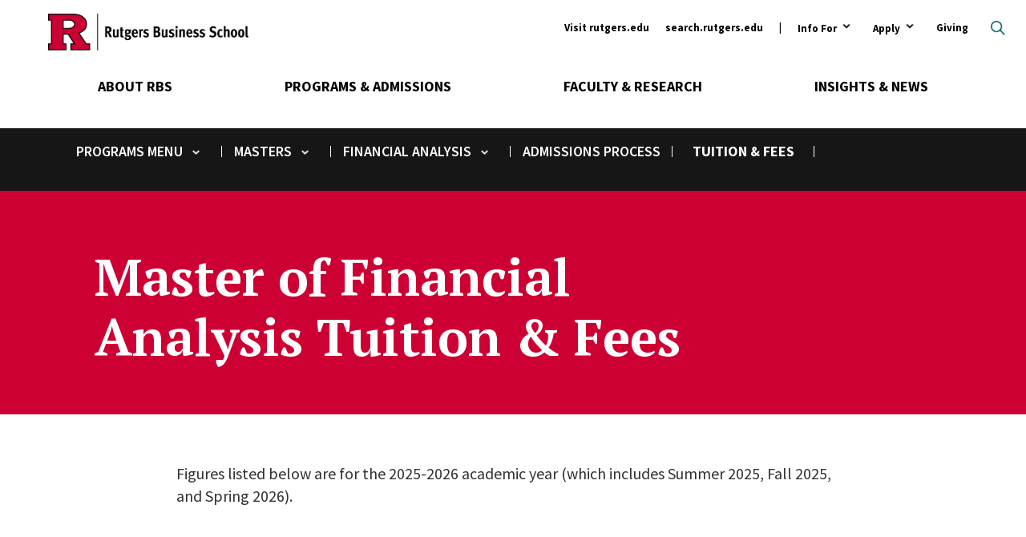

--- FILE ---
content_type: text/html; charset=UTF-8
request_url: https://www.business.rutgers.edu/masters-financial-analysis/tuition-fees
body_size: 15792
content:
<!DOCTYPE html>
<html lang="en" dir="ltr" prefix="og: https://ogp.me/ns#">
  <head>
    <meta charset="utf-8" />
<noscript><style>form.antibot * :not(.antibot-message) { display: none !important; }</style>
</noscript><link rel="canonical" href="https://www.business.rutgers.edu/masters-financial-analysis/tuition-fees" />
<meta property="og:site_name" content="Rutgers Business School-Newark and New Brunswick" />
<meta property="og:url" content="https://www.business.rutgers.edu/masters-financial-analysis/tuition-fees" />
<meta property="og:title" content="Tuition &amp; Fees (Master of Financial Analysis)" />
<meta name="twitter:card" content="summary" />
<meta name="twitter:site" content="@RutgersBSchool" />
<meta name="twitter:title" content="Tuition &amp; Fees (Master of Financial Analysis)" />
<meta name="msvalidate.01" content="EBE36DBDC388717178ABA26DDA5E8F88" />
<meta name="facebook-domain-verification" content="zie08fcoccoemsegc2dvpr54b6cr96" />
<meta name="google-site-verification" content="NXv1AqMNcZd1-jMULYxxmmiyTHWxEs5_oeDYu2JI9Oc" />
<meta name="Generator" content="Drupal 10 (https://www.drupal.org)" />
<meta name="MobileOptimized" content="width" />
<meta name="HandheldFriendly" content="true" />
<meta name="viewport" content="width=device-width, initial-scale=1.0" />
<script type="application/ld+json">{
    "@context": "https://schema.org",
    "@graph": [
        {
            "@type": "WebPage",
            "@id": "https://www.business.rutgers.edu/masters-financial-analysis/tuition-fees",
            "author": {
                "@type": "Organization",
                "@id": "https://www.business.rutgers.edu",
                "name": "Rutgers Business School-Newark and New Brunswick",
                "url": "https://www.business.rutgers.edu",
                "logo": {
                    "@type": "ImageObject",
                    "url": "https://www.business.rutgers.edu/sites/default/files/images/rbs-logo-60.png",
                    "width": "184",
                    "height": "60"
                }
            },
            "publisher": {
                "@type": "Organization",
                "@id": "https://www.business.rutgers.edu",
                "name": "Rutgers Business School-Newark and New Brunswick",
                "url": "https://www.business.rutgers.edu",
                "logo": {
                    "@type": "ImageObject",
                    "url": "https://www.business.rutgers.edu/sites/default/files/images/rbs-logo-60.png",
                    "width": "184",
                    "height": "60"
                }
            },
            "inLanguage": "English"
        }
    ]
}</script>
<link rel="icon" href="/sites/default/files/favicon-r.ico" type="image/vnd.microsoft.icon" />
<script src="/sites/default/files/google_tag/primary/google_tag.script.js?t8mdbz" defer></script>

    <title>Master of Financial Analysis Tuition &amp; Fees | Rutgers Business School</title>
    <link rel="preload" href="https://fonts.googleapis.com/css?family=Source+Sans+Pro:400,400i,600,700,700i|Oswald:700|PT+Serif:600,700,700i&display=swap" as="style" onload="this.onload=null;this.rel='stylesheet'">
    <link rel="stylesheet" media="all" href="/sites/default/files/css/css_vHHcNNnhDzCgkut_2hzZgdciNbtmO80oGS12bcEKX0w.css?delta=0&amp;language=en&amp;theme=rbs_theme&amp;include=eJxFjVsKwzAMBC8k4iMV2VliU8kxWhuanr7QB_3bmfnYYkpeKSsh5bMdpB6glDOQ-hmu1p4QPKa1fk97rKG2fVGGhh6ho_JX_mZbfaxsjRW7ROZtVjiSa-vCixP-fn4BnRA0CA" />
<link rel="stylesheet" media="all" href="/sites/default/files/css/css_kdJvIdNvGU_Ek5kcCJpAw0x5TKBl0AN5q2eM2MFAfyE.css?delta=1&amp;language=en&amp;theme=rbs_theme&amp;include=eJxFjVsKwzAMBC8k4iMV2VliU8kxWhuanr7QB_3bmfnYYkpeKSsh5bMdpB6glDOQ-hmu1p4QPKa1fk97rKG2fVGGhh6ho_JX_mZbfaxsjRW7ROZtVjiSa-vCixP-fn4BnRA0CA" />

    
    <script defer data-domain="business.rutgers.edu" data-api="https://pa-light-band-7b8c.rutgers-business-school.workers.dev/moon/event" src="https://pa-light-band-7b8c.rutgers-business-school.workers.dev/sun/script.outbound-links.js"></script>
    <link href="/themes/rbs_theme/img/icons/fontawesome/css/fontawesome.min.css" rel="stylesheet" />
    <link href="/themes/rbs_theme/img/icons/fontawesome/css/solid.min.css" rel="stylesheet" />
  </head>
  <body class="path-node page-node-type-page">
        <a href="#main-content" class="visually-hidden focusable skip-link">
      Skip to main content
    </a>
    <noscript><iframe src="https://www.googletagmanager.com/ns.html?id=GTM-5Q8BCN" height="0" width="0" style="display:none;visibility:hidden"></iframe></noscript>
      <div class="dialog-off-canvas-main-canvas" data-off-canvas-main-canvas>
    <div class="layout-container">

  <header role="banner">
    <div class="layout-content">  <div class="region region-header">
    <div class="views-exposed-form search-block-form block block-search container-inline" data-drupal-selector="views-exposed-form-search-form-block-page-1" id="block-search-header" data-drupal-selector="search-block-form" role="search">
  
    
      <form action="/search/all" method="get" id="views-exposed-form-search-form-block-page-1" accept-charset="UTF-8">
  <div class="form--inline clearfix">
  <button type="button" class="search-toggle open-search">Open search</button>
<div class="search-wrapper"><div class="search-inner"><div class="js-form-item form-item js-form-type-textfield form-type-textfield js-form-item-keys form-item-keys form-no-label">
        <input data-drupal-selector="edit-keys" placeholder="Search" type="text" id="edit-keys" name="keys" value="" size="30" maxlength="128" class="form-text" />

        </div>
<div data-drupal-selector="edit-actions" class="form-actions js-form-wrapper form-wrapper" id="edit-actions"><input data-drupal-selector="edit-submit-search-form-block" type="submit" id="edit-submit-search-form-block" value="Search" class="button js-form-submit form-submit" />
</div>
</div>
</div>

</div>

</form>

  </div><div class="group-wrapper"><a href="/" class="header-logo"><span class="visually-hidden">Rutgers Business School</span>
</a><nav role="navigation" aria-labelledby="block-menu-ancillary-menu" id="block-menu-ancillary" class="block block-menu navigation menu--ancillary">
            
  <h2 class="visually-hidden" id="block-menu-ancillary-menu">Ancillary</h2>
  

        
              <ul class="menu">
                    <li class="menu-item">
        <a href="https://www.rutgers.edu/">Visit rutgers.edu</a>
              </li>
                <li class="menu-item">
        <a href="https://search.rutgers.edu/" target="_blank">search.rutgers.edu</a>
              </li>
                <li class="menu-item menu-item--expanded">
        <button type="button">Info For</button>
                <button><span class="visuallyhidden">Open Submenu</span></button>
                        <ul class="submenu">
        <button class="back-button">Back</button>
                    <li class="menu-item">
        <a href="/" data-drupal-link-system-path="&lt;front&gt;">Prospective Students and Parents</a>
              </li>
                <li class="menu-item">
        <a href="https://myrbs.business.rutgers.edu">Current Students</a>
              </li>
                <li class="menu-item">
        <a href="https://myrbs.business.rutgers.edu/faculty-staff">Faculty and Staff</a>
              </li>
                <li class="menu-item menu-item--collapsed">
        <a href="/alumni" data-drupal-link-system-path="node/1521">Alumni and Donors</a>
              </li>
                <li class="menu-item menu-item--collapsed">
        <a href="/employers-recruiters" data-drupal-link-system-path="node/1526">Employers &amp; Recruiters</a>
              </li>
                <li class="menu-item menu-item--collapsed">
        <a href="/entrepreneurs" data-drupal-link-system-path="node/1531">Entrepreneurs</a>
              </li>
                <li class="menu-item menu-item--collapsed">
        <a href="/industry-community-partners" data-drupal-link-system-path="node/12421">Industry &amp; Community Partners</a>
              </li>
        </ul>
  
              </li>
                <li class="menu-item menu-item--expanded">
        <button type="button">Apply</button>
                <button><span class="visuallyhidden">Open Submenu</span></button>
                        <ul class="submenu">
        <button class="back-button">Back</button>
                    <li class="menu-item">
        <a href="/admissions#undergraduate" data-drupal-link-system-path="node/691">Undergraduate</a>
              </li>
                <li class="menu-item">
        <a href="/admissions#graduate" data-drupal-link-system-path="node/691">Graduate</a>
              </li>
                <li class="menu-item">
        <a href="/executive-education" data-drupal-link-system-path="node/431">Executive Education</a>
              </li>
        </ul>
  
              </li>
                <li class="menu-item menu-item--collapsed">
        <a href="/giving" data-drupal-link-system-path="node/5031">Giving</a>
              </li>
        </ul>
  


  </nav>
<div id="block-mainmenu" class="block block-mainMenu block-block-content block-block-content1d5e0359-f397-43c9-900b-c7825cfe97a6">
  
    
      <div class="menuSections">
      
      <div class="field field--name-field-m-menu-section field--type-entity-reference-revisions field--label-hidden field__items">
              <div class="field__item">  <div class="menuSection">
    <div class="menuSection-topNavItem">
      
            <div class="field field--name-field-m-top-nav-item field--type-link field--label-hidden field__item"><a href="/about-rbs">About RBS</a></div>
      
    </div>

    <div  class="paragraph menuSection-bottomNavItems paragraph--type--m-section paragraph--view-mode--full-content">
              <div class="menuSection-columns" style="background-image: url('/sites/default/files/images/backdrops/menu-header-about.jpg');">
          <div class="menuSection-column menuSection-mainColumn menuSection-column-isFirst">
            
            <div class="field field--name-field-m-large-heading field--type-string field--label-hidden field__item">About RBS</div>
      
            
            <div class="field field--name-field-m-subheading field--type-string-long field--label-hidden field__item">Revolutionizing curricula, research, teaching, and the student experience.</div>
      
            
            <div class="field field--name-field-m-landing-page-link field--type-link field--label-hidden field__item"><a href="/about-rbs">Overview</a></div>
      
            
      <div class="field field--name-field-m-call-to-action field--type-link field--label-hidden field__items">
              <div class="field__item"><a href="/about-rbs/at-a-glance">RBS At-A-Glance</a></div>
              <div class="field__item"><a href="/r-culture">R Culture</a></div>
          </div>
  
          </div>

          <div class="menuSection-column menuSection-column1">
            
      <div class="field field--name-field-m-column-one field--type-entity-reference-revisions field--label-hidden field__items">
              <div class="field__item">  <div class="paragraph paragraph--type--menu-heading paragraph--view-mode--full-content">
          
            <div class="field field--name-field-m-heading field--type-link field--label-hidden field__item"><a href="/about-rbs/accreditation">Accreditation</a></div>
      
      </div>
</div>
              <div class="field__item">  <div class="paragraph paragraph--type--menu-heading paragraph--view-mode--full-content">
          
            <div class="field field--name-field-m-heading field--type-link field--label-hidden field__item"><a href="/about-rbs/board-advisors">Board of Advisors</a></div>
      
      </div>
</div>
              <div class="field__item">  <div class="paragraph paragraph--type--menu-heading paragraph--view-mode--full-content">
          
            <div class="field field--name-field-m-heading field--type-link field--label-hidden field__item"><a href="/events-listing">Calendar of Events</a></div>
      
      </div>
</div>
              <div class="field__item">  <div class="paragraph paragraph--type--menu-heading paragraph--view-mode--full-content">
          
            <div class="field field--name-field-m-heading field--type-link field--label-hidden field__item"><a href="/career-management">Career Management</a></div>
      
      </div>
</div>
              <div class="field__item">  <div class="paragraph paragraph--type--menu-heading paragraph--view-mode--full-content">
          
            <div class="field field--name-field-m-heading field--type-link field--label-hidden field__item"><a href="/contact-us">Contact Us</a></div>
      
      </div>
</div>
              <div class="field__item">  <div class="paragraph paragraph--type--menu-heading paragraph--view-mode--full-content">
          
            <div class="field field--name-field-m-heading field--type-link field--label-hidden field__item"><a href="/about-rbs/distinguished-alumni">Distinguished Alumni</a></div>
      
      </div>
</div>
              <div class="field__item">  <div class="paragraph paragraph--type--menu-heading paragraph--view-mode--full-content">
          
            <div class="field field--name-field-m-heading field--type-link field--label-hidden field__item"><a href="https://myrbs.business.rutgers.edu/graduation">Graduation Events</a></div>
      
      </div>
</div>
          </div>
  
          </div>

          <div class="menuSection-column menuSection-column2">
            
      <div class="field field--name-field-m-column-two field--type-entity-reference-revisions field--label-hidden field__items">
              <div class="field__item">  <div class="paragraph paragraph--type--menu-heading paragraph--view-mode--full-content">
          
            <div class="field field--name-field-m-heading field--type-link field--label-hidden field__item"><a href="/about-rbs/history">History</a></div>
      
      </div>
</div>
              <div class="field__item">  <div class="paragraph paragraph--type--menu-heading paragraph--view-mode--full-content">
          
            <div class="field field--name-field-m-heading field--type-link field--label-hidden field__item"><a href="/idea-office">Inclusion, Diversity, Equity and Access (IDEA)</a></div>
      
      </div>
</div>
              <div class="field__item">  <div class="paragraph paragraph--type--menu-heading paragraph--view-mode--full-content">
          
            <div class="field field--name-field-m-heading field--type-link field--label-hidden field__item"><a href="https://www.business.rutgers.edu/about-rbs/office-student-support-engagement-and-leadership-seal">Student Support, Engagement, and Leadership (SEAL)</a></div>
      
      </div>
</div>
              <div class="field__item">  <div class="paragraph paragraph--type--menu-heading paragraph--view-mode--full-content">
          
            <div class="field field--name-field-m-heading field--type-link field--label-hidden field__item"><a href="/about-rbs/leadership">Leadership</a></div>
      
      </div>
</div>
              <div class="field__item">  <div class="paragraph paragraph--type--menu-heading paragraph--view-mode--full-content">
          
            <div class="field field--name-field-m-heading field--type-link field--label-hidden field__item"><a href="https://store.business.rutgers.edu">RBS Store</a></div>
      
      </div>
</div>
              <div class="field__item">  <div class="paragraph paragraph--type--menu-heading paragraph--view-mode--full-content">
          
            <div class="field field--name-field-m-heading field--type-link field--label-hidden field__item"><a href="/about-rbs/rankings">Stats &amp; Rankings</a></div>
      
      </div>
</div>
              <div class="field__item">  <div class="paragraph paragraph--type--menu-heading paragraph--view-mode--full-content">
          
            <div class="field field--name-field-m-heading field--type-link field--label-hidden field__item"><a href="https://myrbs.business.rutgers.edu/syllabi">Syllabi Directory</a></div>
      
      </div>
</div>
          </div>
  
          </div>

          <div class="menuSection-column menuSection-column3 menuSection-column-isLast">
            
      <div class="field field--name-field-m-column-three field--type-entity-reference-revisions field--label-hidden field__items">
              <div class="field__item">  <div class="paragraph paragraph--type--menu-heading paragraph--view-mode--full-content">
          
            <div class="field field--name-field-m-heading field--type-link field--label-hidden field__item"><a href="/about-rbs/outreach-initiatives">Outreach</a></div>
      
      </div>
</div>
              <div class="field__item">  <div class="paragraph paragraph--type--menu-heading paragraph--view-mode--full-content">
          
            <div class="field field--name-field-m-heading field--type-link field--label-hidden field__item"><a href="/about-rbs/thought-leadership">Thought Leadership</a></div>
      
      <div class="field field--name-field-m-menu-items field--type-entity-reference-revisions field--label-hidden field__items">
              <div class="field__item">  <div class="paragraph paragraph--type--menu-item-s- paragraph--view-mode--full-content">
          
            <div class="field field--name-field-m-item-destination field--type-link field--label-hidden field__item"><a href="/about-rbs/c-suite-speakers">C-Suite Speaker</a></div>
      
      </div>
</div>
              <div class="field__item">  <div class="paragraph paragraph--type--menu-item-s- paragraph--view-mode--full-content">
          
            <div class="field field--name-field-m-item-destination field--type-link field--label-hidden field__item"><a href="/about-rbs/innovations-business-education">Innovations in Business Education Conference</a></div>
      
      </div>
</div>
              <div class="field__item">  <div class="paragraph paragraph--type--menu-item-s- paragraph--view-mode--full-content">
          
            <div class="field field--name-field-m-item-destination field--type-link field--label-hidden field__item"><a href="/events/rutgers-business-school-business-resource-showcase">Business Community Engagement Symposium</a></div>
      
      </div>
</div>
          </div>
  
      </div>
</div>
              <div class="field__item">  <div class="paragraph paragraph--type--menu-heading paragraph--view-mode--full-content">
          
            <div class="field field--name-field-m-heading field--type-link field--label-hidden field__item"><a href="/visit">Visit</a></div>
      
      <div class="field field--name-field-m-menu-items field--type-entity-reference-revisions field--label-hidden field__items">
              <div class="field__item">  <div class="paragraph paragraph--type--menu-item-s- paragraph--view-mode--full-content">
          
            <div class="field field--name-field-m-item-destination field--type-link field--label-hidden field__item"><a href="/why-new-jersey">Why New Jersey</a></div>
      
      </div>
</div>
              <div class="field__item">  <div class="paragraph paragraph--type--menu-item-s- paragraph--view-mode--full-content">
          
            <div class="field field--name-field-m-item-destination field--type-link field--label-hidden field__item"><a href="/visit/newark">Newark</a></div>
      
      </div>
</div>
              <div class="field__item">  <div class="paragraph paragraph--type--menu-item-s- paragraph--view-mode--full-content">
          
            <div class="field field--name-field-m-item-destination field--type-link field--label-hidden field__item"><a href="/visit/livingston">Livingston</a></div>
      
      </div>
</div>
              <div class="field__item">  <div class="paragraph paragraph--type--menu-item-s- paragraph--view-mode--full-content">
          
            <div class="field field--name-field-m-item-destination field--type-link field--label-hidden field__item"><a href="/visit/jersey-city">Jersey City</a></div>
      
      </div>
</div>
          </div>
  
      </div>
</div>
          </div>
  
          </div>

          <button class="trigger-closeMenuSection icon-closeMenu">
            <span class="visuallyhidden">Close Menu</span>
            <svg version="1.1" class="icon-closeMenu-image" xmlns="http://www.w3.org/2000/svg" xmlns:xlink="http://www.w3.org/1999/xlink" x="0px" y="0px" viewBox="0 0 460.775 460.775" style="enable-background:new 0 0 460.775 460.775;" xml:space="preserve" fill="#CC0033">
            	<path d="M285.08,230.397L456.218,59.27c6.076-6.077,6.076-15.911,0-21.986L423.511,4.565c-2.913-2.911-6.866-4.55-10.992-4.55
            	c-4.127,0-8.08,1.639-10.993,4.55l-171.138,171.14L59.25,4.565c-2.913-2.911-6.866-4.55-10.993-4.55
            	c-4.126,0-8.08,1.639-10.992,4.55L4.558,37.284c-6.077,6.075-6.077,15.909,0,21.986l171.138,171.128L4.575,401.505
            	c-6.074,6.077-6.074,15.911,0,21.986l32.709,32.719c2.911,2.911,6.865,4.55,10.992,4.55c4.127,0,8.08-1.639,10.994-4.55
            	l171.117-171.12l171.118,171.12c2.913,2.911,6.866,4.55,10.993,4.55c4.128,0,8.081-1.639,10.992-4.55l32.709-32.719
            	c6.074-6.075,6.074-15.909,0-21.986L285.08,230.397z"/>
            </svg>
          </button>
        </div>
          </div>
  </div>
</div>
              <div class="field__item">  <div class="menuSection">
    <div class="menuSection-topNavItem">
      
            <div class="field field--name-field-m-top-nav-item field--type-link field--label-hidden field__item"><a href="/academics">Programs &amp; Admissions</a></div>
      
    </div>

    <div  class="paragraph menuSection-bottomNavItems paragraph--type--m-section paragraph--view-mode--full-content">
              <div class="menuSection-columns" style="background-image: url('/sites/default/files/images/backdrops/menu-header-academics.jpg');">
          <div class="menuSection-column menuSection-mainColumn menuSection-column-isFirst">
            
            <div class="field field--name-field-m-large-heading field--type-string field--label-hidden field__item">Programs &amp; Admissions</div>
      
            
            <div class="field field--name-field-m-subheading field--type-string-long field--label-hidden field__item">A commitment to academic excellence and professional success is the foundation of each of our programs.</div>
      
            
            
      <div class="field field--name-field-m-call-to-action field--type-link field--label-hidden field__items">
              <div class="field__item"><a href="/academics">All Programs</a></div>
              <div class="field__item"><a href="/events-listing/30">Admissions Events</a></div>
          </div>
  
          </div>

          <div class="menuSection-column menuSection-column1">
            
      <div class="field field--name-field-m-column-one field--type-entity-reference-revisions field--label-hidden field__items">
              <div class="field__item">  <div class="paragraph paragraph--type--menu-heading paragraph--view-mode--full-content">
          
            <div class="field field--name-field-m-heading field--type-link field--label-hidden field__item"><a href="/mba">Master of Business Administration (MBA)</a></div>
      
      <div class="field field--name-field-m-menu-items field--type-entity-reference-revisions field--label-hidden field__items">
              <div class="field__item">  <div class="paragraph paragraph--type--menu-item-s- paragraph--view-mode--full-content">
          
            <div class="field field--name-field-m-item-destination field--type-link field--label-hidden field__item"><a href="/full-time-mba">Full-Time MBA</a></div>
      
      </div>
</div>
              <div class="field__item">  <div class="paragraph paragraph--type--menu-item-s- paragraph--view-mode--full-content">
          
            <div class="field field--name-field-m-item-destination field--type-link field--label-hidden field__item"><a href="/part-time-mba">Part-Time MBA</a></div>
      
      </div>
</div>
              <div class="field__item">  <div class="paragraph paragraph--type--menu-item-s- paragraph--view-mode--full-content">
          
            <div class="field field--name-field-m-item-destination field--type-link field--label-hidden field__item"><a href="/mba-professional-accounting">MBA in Professional Accounting</a></div>
      
      </div>
</div>
              <div class="field__item">  <div class="paragraph paragraph--type--menu-item-s- paragraph--view-mode--full-content">
          
            <div class="field field--name-field-m-item-destination field--type-link field--label-hidden field__item"><a href="/dual-degree">Dual Degree Programs</a></div>
      
      </div>
</div>
          </div>
  
      </div>
</div>
              <div class="field__item">  <div class="paragraph paragraph--type--menu-heading paragraph--view-mode--full-content">
          
            <div class="field field--name-field-m-heading field--type-link field--label-hidden field__item"><a href="/executive-mba">Executive MBA</a></div>
      
      <div class="field field--name-field-m-menu-items field--type-entity-reference-revisions field--label-hidden field__items">
              <div class="field__item">  <div class="paragraph paragraph--type--menu-item-s- paragraph--view-mode--full-content">
          
            <div class="field field--name-field-m-item-destination field--type-link field--label-hidden field__item"><a href="/executive-mba">Program in Newark</a></div>
      
      </div>
</div>
              <div class="field__item">  <div class="paragraph paragraph--type--menu-item-s- paragraph--view-mode--full-content">
          
            <div class="field field--name-field-m-item-destination field--type-link field--label-hidden field__item"><a href="https://rutgers.edu.sg/">Program in Singapore</a></div>
      
      </div>
</div>
          </div>
  
      </div>
</div>
              <div class="field__item">  <div class="paragraph paragraph--type--menu-heading paragraph--view-mode--full-content">
          
            <div class="field field--name-field-m-heading field--type-link field--label-hidden field__item"><a href="/undergraduate">Undergraduate</a></div>
      
      <div class="field field--name-field-m-menu-items field--type-entity-reference-revisions field--label-hidden field__items">
              <div class="field__item">  <div class="paragraph paragraph--type--menu-item-s- paragraph--view-mode--full-content">
          
            <div class="field field--name-field-m-item-destination field--type-link field--label-hidden field__item"><a href="/undergraduate-newark">Undergraduate Program in Newark</a></div>
      
      </div>
</div>
              <div class="field__item">  <div class="paragraph paragraph--type--menu-item-s- paragraph--view-mode--full-content">
          
            <div class="field field--name-field-m-item-destination field--type-link field--label-hidden field__item"><a href="/undergraduate-new-brunswick">Undergraduate Program in New Brunswick</a></div>
      
      </div>
</div>
              <div class="field__item">  <div class="paragraph paragraph--type--menu-item-s- paragraph--view-mode--full-content">
          
            <div class="field field--name-field-m-item-destination field--type-link field--label-hidden field__item"><a href="/road-to-success">Road to Success Programs</a></div>
      
      </div>
</div>
              <div class="field__item">  <div class="paragraph paragraph--type--menu-item-s- paragraph--view-mode--full-content">
          
            <div class="field field--name-field-m-item-destination field--type-link field--label-hidden field__item"><a href="/international-students/undergraduate">International Students</a></div>
      
      </div>
</div>
          </div>
  
      </div>
</div>
              <div class="field__item">  <div class="paragraph paragraph--type--menu-heading paragraph--view-mode--full-content">
          
            <div class="field field--name-field-m-heading field--type-link field--label-hidden field__item"><a href="/pre-college">Pre-College Programs</a></div>
      
      </div>
</div>
          </div>
  
          </div>

          <div class="menuSection-column menuSection-column2">
            
      <div class="field field--name-field-m-column-two field--type-entity-reference-revisions field--label-hidden field__items">
              <div class="field__item">  <div class="paragraph paragraph--type--menu-heading paragraph--view-mode--full-content">
          
            <div class="field field--name-field-m-heading field--type-link field--label-hidden field__item"><a href="/masters">Master&#039;s Degrees</a></div>
      
      <div class="field field--name-field-m-menu-items field--type-entity-reference-revisions field--label-hidden field__items">
              <div class="field__item">  <div class="paragraph paragraph--type--menu-item-s- paragraph--view-mode--full-content">
          
            <div class="field field--name-field-m-item-destination field--type-link field--label-hidden field__item"><a href="/masters-accounting-analytics">Master of Accountancy in Accounting and Analytics</a></div>
      
      </div>
</div>
              <div class="field__item">  <div class="paragraph paragraph--type--menu-item-s- paragraph--view-mode--full-content">
          
            <div class="field field--name-field-m-item-destination field--type-link field--label-hidden field__item"><a href="/masters-governmental-accounting">Master of Accountancy in Governmental Accounting</a></div>
      
      </div>
</div>
              <div class="field__item">  <div class="paragraph paragraph--type--menu-item-s- paragraph--view-mode--full-content">
          
            <div class="field field--name-field-m-item-destination field--type-link field--label-hidden field__item"><a href="/masters-taxation">Master of Accountancy in Taxation </a></div>
      
      </div>
</div>
              <div class="field__item">  <div class="paragraph paragraph--type--menu-item-s- paragraph--view-mode--full-content">
          
            <div class="field field--name-field-m-item-destination field--type-link field--label-hidden field__item"><a href="/masters-business-fashion">MS in Business of Fashion</a></div>
      
      </div>
</div>
              <div class="field__item">  <div class="paragraph paragraph--type--menu-item-s- paragraph--view-mode--full-content">
          
            <div class="field field--name-field-m-item-destination field--type-link field--label-hidden field__item"><a href="/masters-digital-marketing">MS in Digital Marketing</a></div>
      
      </div>
</div>
              <div class="field__item">  <div class="paragraph paragraph--type--menu-item-s- paragraph--view-mode--full-content">
          
            <div class="field field--name-field-m-item-destination field--type-link field--label-hidden field__item"><a href="/masters-financial-analysis">Master of Financial Analysis</a></div>
      
      </div>
</div>
              <div class="field__item">  <div class="paragraph paragraph--type--menu-item-s- paragraph--view-mode--full-content">
          
            <div class="field field--name-field-m-item-destination field--type-link field--label-hidden field__item"><a href="/masters-healthcare-analytics-intelligence">MS in Healthcare Analytics and Intelligence</a></div>
      
      </div>
</div>
              <div class="field__item">  <div class="paragraph paragraph--type--menu-item-s- paragraph--view-mode--full-content">
          
            <div class="field field--name-field-m-item-destination field--type-link field--label-hidden field__item"><a href="/masters-information-technology-analytics">Master of Information Technology and Analytics</a></div>
      
      </div>
</div>
              <div class="field__item">  <div class="paragraph paragraph--type--menu-item-s- paragraph--view-mode--full-content">
          
            <div class="field field--name-field-m-item-destination field--type-link field--label-hidden field__item"><a href="/masters-marketing-analytics-insights">MS Marketing Analytics and Insights</a></div>
      
      </div>
</div>
              <div class="field__item">  <div class="paragraph paragraph--type--menu-item-s- paragraph--view-mode--full-content">
          
            <div class="field field--name-field-m-item-destination field--type-link field--label-hidden field__item"><a href="/masters-quantitative-finance">Master of Quantitative Finance</a></div>
      
      </div>
</div>
              <div class="field__item">  <div class="paragraph paragraph--type--menu-item-s- paragraph--view-mode--full-content">
          
            <div class="field field--name-field-m-item-destination field--type-link field--label-hidden field__item"><a href="/masters-supply-chain-analytics">Master of Supply Chain Analytics</a></div>
      
      </div>
</div>
              <div class="field__item">  <div class="paragraph paragraph--type--menu-item-s- paragraph--view-mode--full-content">
          
            <div class="field field--name-field-m-item-destination field--type-link field--label-hidden field__item"><a href="/masters-supply-chain-management">MS in Supply Chain Management</a></div>
      
      </div>
</div>
          </div>
  
      </div>
</div>
              <div class="field__item">  <div class="paragraph paragraph--type--menu-heading paragraph--view-mode--full-content">
          
            <div class="field field--name-field-m-heading field--type-link field--label-hidden field__item"><a href="/gateway-accelerated-programs">Gateway and Accelerated Programs for Undergraduates</a></div>
      
      </div>
</div>
          </div>
  
          </div>

          <div class="menuSection-column menuSection-column3 menuSection-column-isLast">
            
      <div class="field field--name-field-m-column-three field--type-entity-reference-revisions field--label-hidden field__items">
              <div class="field__item">  <div class="paragraph paragraph--type--menu-heading paragraph--view-mode--full-content">
          
            <div class="field field--name-field-m-heading field--type-link field--label-hidden field__item"><a href="/executive-education">Executive Education</a></div>
      
      <div class="field field--name-field-m-menu-items field--type-entity-reference-revisions field--label-hidden field__items">
              <div class="field__item">  <div class="paragraph paragraph--type--menu-item-s- paragraph--view-mode--full-content">
          
            <div class="field field--name-field-m-item-destination field--type-link field--label-hidden field__item"><a href="/executive-education/open-enrollment">Open Enrollment</a></div>
      
      </div>
</div>
              <div class="field__item">  <div class="paragraph paragraph--type--menu-item-s- paragraph--view-mode--full-content">
          
            <div class="field field--name-field-m-item-destination field--type-link field--label-hidden field__item"><a href="/executive-education/corporate-programs">Corporate Programs</a></div>
      
      </div>
</div>
              <div class="field__item">  <div class="paragraph paragraph--type--menu-item-s- paragraph--view-mode--full-content">
          
            <div class="field field--name-field-m-item-destination field--type-link field--label-hidden field__item"><a href="/executive-education/classes">Upcoming Classes</a></div>
      
      </div>
</div>
          </div>
  
      </div>
</div>
              <div class="field__item">  <div class="paragraph paragraph--type--menu-heading paragraph--view-mode--full-content">
          
            <div class="field field--name-field-m-heading field--type-link field--label-hidden field__item"><a href="/doctoral-programs">Doctoral Programs</a></div>
      
      <div class="field field--name-field-m-menu-items field--type-entity-reference-revisions field--label-hidden field__items">
              <div class="field__item">  <div class="paragraph paragraph--type--menu-item-s- paragraph--view-mode--full-content">
          
            <div class="field field--name-field-m-item-destination field--type-link field--label-hidden field__item"><a href="/phd">Ph.D.</a></div>
      
      </div>
</div>
              <div class="field__item">  <div class="paragraph paragraph--type--menu-item-s- paragraph--view-mode--full-content">
          
            <div class="field field--name-field-m-item-destination field--type-link field--label-hidden field__item"><a href="/doctor-business-administration">Doctor of Business Administration</a></div>
      
      </div>
</div>
          </div>
  
      </div>
</div>
              <div class="field__item">  <div class="paragraph paragraph--type--menu-heading paragraph--view-mode--full-content">
          
            <div class="field field--name-field-m-heading field--type-link field--label-hidden field__item"><a href="/stackable">Rutgers Stackable Business Innovation (rSBI)</a></div>
      
      </div>
</div>
              <div class="field__item">  <div class="paragraph paragraph--type--menu-heading paragraph--view-mode--full-content">
          
            <div class="field field--name-field-m-heading field--type-link field--label-hidden field__item"><a href="/online">Online Programs</a></div>
      
      </div>
</div>
              <div class="field__item">  <div class="paragraph paragraph--type--menu-heading paragraph--view-mode--full-content">
          
            <div class="field field--name-field-m-heading field--type-link field--label-hidden field__item"><a href="/stem-designated-programs">STEM-Designated Programs</a></div>
      
      </div>
</div>
              <div class="field__item">  <div class="paragraph paragraph--type--menu-heading paragraph--view-mode--full-content">
          
            <div class="field field--name-field-m-heading field--type-link field--label-hidden field__item"><a href="/admissions/certificate-programs">Certificate Programs</a></div>
      
      </div>
</div>
          </div>
  
          </div>

          <button class="trigger-closeMenuSection icon-closeMenu">
            <span class="visuallyhidden">Close Menu</span>
            <svg version="1.1" class="icon-closeMenu-image" xmlns="http://www.w3.org/2000/svg" xmlns:xlink="http://www.w3.org/1999/xlink" x="0px" y="0px" viewBox="0 0 460.775 460.775" style="enable-background:new 0 0 460.775 460.775;" xml:space="preserve" fill="#CC0033">
            	<path d="M285.08,230.397L456.218,59.27c6.076-6.077,6.076-15.911,0-21.986L423.511,4.565c-2.913-2.911-6.866-4.55-10.992-4.55
            	c-4.127,0-8.08,1.639-10.993,4.55l-171.138,171.14L59.25,4.565c-2.913-2.911-6.866-4.55-10.993-4.55
            	c-4.126,0-8.08,1.639-10.992,4.55L4.558,37.284c-6.077,6.075-6.077,15.909,0,21.986l171.138,171.128L4.575,401.505
            	c-6.074,6.077-6.074,15.911,0,21.986l32.709,32.719c2.911,2.911,6.865,4.55,10.992,4.55c4.127,0,8.08-1.639,10.994-4.55
            	l171.117-171.12l171.118,171.12c2.913,2.911,6.866,4.55,10.993,4.55c4.128,0,8.081-1.639,10.992-4.55l32.709-32.719
            	c6.074-6.075,6.074-15.909,0-21.986L285.08,230.397z"/>
            </svg>
          </button>
        </div>
          </div>
  </div>
</div>
              <div class="field__item">  <div class="menuSection">
    <div class="menuSection-topNavItem">
      
            <div class="field field--name-field-m-top-nav-item field--type-link field--label-hidden field__item"><a href="/faculty-research">Faculty &amp; Research</a></div>
      
    </div>

    <div  class="paragraph menuSection-bottomNavItems paragraph--type--m-section paragraph--view-mode--full-content">
              <div class="menuSection-columns" style="background-image: url('/sites/default/files/images/backdrops/menu-header-faculty.jpg');">
          <div class="menuSection-column menuSection-mainColumn menuSection-column-isFirst">
            
            <div class="field field--name-field-m-large-heading field--type-string field--label-hidden field__item">Faculty &amp; Research</div>
      
            
            <div class="field field--name-field-m-subheading field--type-string-long field--label-hidden field__item">Advancing knowledge through research.</div>
      
            
            <div class="field field--name-field-m-landing-page-link field--type-link field--label-hidden field__item"><a href="/faculty-research">Overview</a></div>
      
            
      <div class="field field--name-field-m-call-to-action field--type-link field--label-hidden field__items">
              <div class="field__item"><a href="/faculty-research/recruiting">Recruiting</a></div>
          </div>
  
          </div>

          <div class="menuSection-column menuSection-column1">
            
      <div class="field field--name-field-m-column-one field--type-entity-reference-revisions field--label-hidden field__items">
              <div class="field__item">  <div class="paragraph paragraph--type--menu-heading paragraph--view-mode--full-content">
          
            <div class="field field--name-field-m-heading field--type-link field--label-hidden field__item"><a href="/faculty-research/faculty-profiles">Faculty Directory</a></div>
      
      </div>
</div>
              <div class="field__item">  <div class="paragraph paragraph--type--menu-heading paragraph--view-mode--full-content">
          
            <div class="field field--name-field-m-heading field--type-link field--label-hidden field__item"><a href="/faculty-research/academic-areas">Academic Areas</a></div>
      
      <div class="field field--name-field-m-menu-items field--type-entity-reference-revisions field--label-hidden field__items">
              <div class="field__item">  <div class="paragraph paragraph--type--menu-item-s- paragraph--view-mode--full-content">
          
            <div class="field field--name-field-m-item-destination field--type-link field--label-hidden field__item"><a href="/faculty-research/accounting-information-systems">Accounting &amp; Information Systems</a></div>
      
      </div>
</div>
              <div class="field__item">  <div class="paragraph paragraph--type--menu-item-s- paragraph--view-mode--full-content">
          
            <div class="field field--name-field-m-item-destination field--type-link field--label-hidden field__item"><a href="/faculty-research/finance-economics">Finance &amp; Economics</a></div>
      
      </div>
</div>
              <div class="field__item">  <div class="paragraph paragraph--type--menu-item-s- paragraph--view-mode--full-content">
          
            <div class="field field--name-field-m-item-destination field--type-link field--label-hidden field__item"><a href="/faculty-research/management-global-business">Management &amp; Global Business</a></div>
      
      </div>
</div>
              <div class="field__item">  <div class="paragraph paragraph--type--menu-item-s- paragraph--view-mode--full-content">
          
            <div class="field field--name-field-m-item-destination field--type-link field--label-hidden field__item"><a href="/faculty-research/management-science-information-systems">Management Science &amp; Information Systems</a></div>
      
      </div>
</div>
              <div class="field__item">  <div class="paragraph paragraph--type--menu-item-s- paragraph--view-mode--full-content">
          
            <div class="field field--name-field-m-item-destination field--type-link field--label-hidden field__item"><a href="/faculty-research/marketing">Marketing</a></div>
      
      </div>
</div>
              <div class="field__item">  <div class="paragraph paragraph--type--menu-item-s- paragraph--view-mode--full-content">
          
            <div class="field field--name-field-m-item-destination field--type-link field--label-hidden field__item"><a href="/faculty-research/supply-chain-management">Supply Chain Management</a></div>
      
      </div>
</div>
          </div>
  
      </div>
</div>
          </div>
  
          </div>

          <div class="menuSection-column menuSection-column2">
            
      <div class="field field--name-field-m-column-two field--type-entity-reference-revisions field--label-hidden field__items">
              <div class="field__item">  <div class="paragraph paragraph--type--menu-heading paragraph--view-mode--full-content">
          
            <div class="field field--name-field-m-heading field--type-link field--label-hidden field__item"><a href="/faculty-research/research">Research Centers</a></div>
      
      <div class="field field--name-field-m-menu-items field--type-entity-reference-revisions field--label-hidden field__items">
              <div class="field__item">  <div class="paragraph paragraph--type--menu-item-s- paragraph--view-mode--full-content">
          
            <div class="field field--name-field-m-item-destination field--type-link field--label-hidden field__item"><a href="/lerner-center">Blanche and Irwin Lerner Center for the Study of Pharmaceutical Management Issues</a></div>
      
      </div>
</div>
              <div class="field__item">  <div class="paragraph paragraph--type--menu-item-s- paragraph--view-mode--full-content">
          
            <div class="field field--name-field-m-item-destination field--type-link field--label-hidden field__item"><a href="/fashion-center">Center for Business of Fashion</a></div>
      
      </div>
</div>
              <div class="field__item">  <div class="paragraph paragraph--type--menu-item-s- paragraph--view-mode--full-content">
          
            <div class="field field--name-field-m-item-destination field--type-link field--label-hidden field__item"><a href="/cgaer">Center for Governmental Accounting Education &amp; Research</a></div>
      
      </div>
</div>
              <div class="field__item">  <div class="paragraph paragraph--type--menu-item-s- paragraph--view-mode--full-content">
          
            <div class="field field--name-field-m-item-destination field--type-link field--label-hidden field__item"><a href="/cimic">Center for Information Management, Integration and Connectivity</a></div>
      
      </div>
</div>
              <div class="field__item">  <div class="paragraph paragraph--type--menu-item-s- paragraph--view-mode--full-content">
          
            <div class="field field--name-field-m-item-destination field--type-link field--label-hidden field__item"><a href="https://localsupplychains.business.rutgers.edu">Center for Local Supply Chain Resiliency</a></div>
      
      </div>
</div>
              <div class="field__item">  <div class="paragraph paragraph--type--menu-item-s- paragraph--view-mode--full-content">
          
            <div class="field field--name-field-m-item-destination field--type-link field--label-hidden field__item"><a href="/cm3a">Center for Marketing Advantage, Advancement, and Action (CM3A)</a></div>
      
      </div>
</div>
              <div class="field__item">  <div class="paragraph paragraph--type--menu-item-s- paragraph--view-mode--full-content">
          
            <div class="field field--name-field-m-item-destination field--type-link field--label-hidden field__item"><a href="https://realestate.business.rutgers.edu/">Center for Real Estate</a></div>
      
      </div>
</div>
              <div class="field__item">  <div class="paragraph paragraph--type--menu-item-s- paragraph--view-mode--full-content">
          
            <div class="field field--name-field-m-item-destination field--type-link field--label-hidden field__item"><a href="/supply-chain-center">Center for Supply Chain Management</a></div>
      
      </div>
</div>
              <div class="field__item">  <div class="paragraph paragraph--type--menu-item-s- paragraph--view-mode--full-content">
          
            <div class="field field--name-field-m-item-destination field--type-link field--label-hidden field__item"><a href="https://women.business.rutgers.edu/">Center for Women in Business</a></div>
      
      </div>
</div>
          </div>
  
      </div>
</div>
          </div>
  
          </div>

          <div class="menuSection-column menuSection-column3 menuSection-column-isLast">
            
      <div class="field field--name-field-m-column-three field--type-entity-reference-revisions field--label-hidden field__items">
              <div class="field__item">  <div class="paragraph paragraph--type--menu-item-s- paragraph--view-mode--full-content">
          
            <div class="field field--name-field-m-item-destination field--type-link field--label-hidden field__item"><a href="/ethical-leadership">Institute for Ethical Leadership</a></div>
      
      </div>
</div>
              <div class="field__item">  <div class="paragraph paragraph--type--menu-item-s- paragraph--view-mode--full-content">
          
            <div class="field field--name-field-m-item-destination field--type-link field--label-hidden field__item"><a href="/accounting-research-center">Rutgers Accounting Research Center</a></div>
      
      </div>
</div>
              <div class="field__item">  <div class="paragraph paragraph--type--menu-item-s- paragraph--view-mode--full-content">
          
            <div class="field field--name-field-m-item-destination field--type-link field--label-hidden field__item"><a href="/operations-research-center">Rutgers Center for Operations Research</a></div>
      
      </div>
</div>
              <div class="field__item">  <div class="paragraph paragraph--type--menu-item-s- paragraph--view-mode--full-content">
          
            <div class="field field--name-field-m-item-destination field--type-link field--label-hidden field__item"><a href="https://ricsi.business.rutgers.edu">Rutgers Institute for Corporate Social Innovation</a></div>
      
      </div>
</div>
              <div class="field__item">  <div class="paragraph paragraph--type--menu-item-s- paragraph--view-mode--full-content">
          
            <div class="field field--name-field-m-item-destination field--type-link field--label-hidden field__item"><a href="https://sites.rutgers.edu/idsla/">Rutgers Institute for Data Science, Learning, and Applications</a></div>
      
      </div>
</div>
              <div class="field__item">  <div class="paragraph paragraph--type--menu-item-s- paragraph--view-mode--full-content">
          
            <div class="field field--name-field-m-item-destination field--type-link field--label-hidden field__item"><a href="/technology-management-center">Technology Management Research Center</a></div>
      
      </div>
</div>
              <div class="field__item">  <div class="paragraph paragraph--type--menu-item-s- paragraph--view-mode--full-content">
          
            <div class="field field--name-field-m-item-destination field--type-link field--label-hidden field__item"><a href="/cueed">The Center for Urban Entrepreneurship &amp; Economic Development</a></div>
      
      </div>
</div>
              <div class="field__item">  <div class="paragraph paragraph--type--menu-item-s- paragraph--view-mode--full-content">
          
            <div class="field field--name-field-m-item-destination field--type-link field--label-hidden field__item"><a href="/ctec">The Collaborative for Technology Entrepreneurship and Commercialization</a></div>
      
      </div>
</div>
              <div class="field__item">  <div class="paragraph paragraph--type--menu-item-s- paragraph--view-mode--full-content">
          
            <div class="field field--name-field-m-item-destination field--type-link field--label-hidden field__item"><a href="/raised">The Rutgers Advanced Institute for the Study of Entrepreneurship and Development</a></div>
      
      </div>
</div>
              <div class="field__item">  <div class="paragraph paragraph--type--menu-item-s- paragraph--view-mode--full-content">
          
            <div class="field field--name-field-m-item-destination field--type-link field--label-hidden field__item"><a href="/whitcomb-center">Whitcomb Center for Research in Financial Services</a></div>
      
      </div>
</div>
          </div>
  
          </div>

          <button class="trigger-closeMenuSection icon-closeMenu">
            <span class="visuallyhidden">Close Menu</span>
            <svg version="1.1" class="icon-closeMenu-image" xmlns="http://www.w3.org/2000/svg" xmlns:xlink="http://www.w3.org/1999/xlink" x="0px" y="0px" viewBox="0 0 460.775 460.775" style="enable-background:new 0 0 460.775 460.775;" xml:space="preserve" fill="#CC0033">
            	<path d="M285.08,230.397L456.218,59.27c6.076-6.077,6.076-15.911,0-21.986L423.511,4.565c-2.913-2.911-6.866-4.55-10.992-4.55
            	c-4.127,0-8.08,1.639-10.993,4.55l-171.138,171.14L59.25,4.565c-2.913-2.911-6.866-4.55-10.993-4.55
            	c-4.126,0-8.08,1.639-10.992,4.55L4.558,37.284c-6.077,6.075-6.077,15.909,0,21.986l171.138,171.128L4.575,401.505
            	c-6.074,6.077-6.074,15.911,0,21.986l32.709,32.719c2.911,2.911,6.865,4.55,10.992,4.55c4.127,0,8.08-1.639,10.994-4.55
            	l171.117-171.12l171.118,171.12c2.913,2.911,6.866,4.55,10.993,4.55c4.128,0,8.081-1.639,10.992-4.55l32.709-32.719
            	c6.074-6.075,6.074-15.909,0-21.986L285.08,230.397z"/>
            </svg>
          </button>
        </div>
          </div>
  </div>
</div>
              <div class="field__item">  <div class="menuSection">
    <div class="menuSection-topNavItem">
      
            <div class="field field--name-field-m-top-nav-item field--type-link field--label-hidden field__item"><a href="/insights-news">Insights &amp; News</a></div>
      
    </div>

    <div  class="paragraph menuSection-bottomNavItems paragraph--type--m-section paragraph--view-mode--full-content">
              <div class="menuSection-columns" style="background-image: url('/sites/default/files/images/backdrops/menu-header-news.jpg');">
          <div class="menuSection-column menuSection-mainColumn menuSection-column-isFirst">
            
            <div class="field field--name-field-m-large-heading field--type-string field--label-hidden field__item">Insights &amp; News</div>
      
            
            <div class="field field--name-field-m-subheading field--type-string-long field--label-hidden field__item">Business insights from expert faculty, and school news.</div>
      
            
            <div class="field field--name-field-m-landing-page-link field--type-link field--label-hidden field__item"><a href="/insights-news">Overview</a></div>
      
            
          </div>

          <div class="menuSection-column menuSection-column1">
            
      <div class="field field--name-field-m-column-one field--type-entity-reference-revisions field--label-hidden field__items">
              <div class="field__item">  <div class="paragraph paragraph--type--menu-heading paragraph--view-mode--full-content">
          
            <div class="field field--name-field-m-heading field--type-link field--label-hidden field__item"><a href="/news">School News</a></div>
      
      </div>
</div>
              <div class="field__item">  <div class="paragraph paragraph--type--menu-heading paragraph--view-mode--full-content">
          
            <div class="field field--name-field-m-heading field--type-link field--label-hidden field__item"><a href="/business-insights">Business Insights</a></div>
      
      </div>
</div>
              <div class="field__item">  <div class="paragraph paragraph--type--menu-heading paragraph--view-mode--full-content">
          
            <div class="field field--name-field-m-heading field--type-link field--label-hidden field__item"><a href="/in-the-media">Media Coverage</a></div>
      
      </div>
</div>
          </div>
  
          </div>

          <div class="menuSection-column menuSection-column2">
            
      <div class="field field--name-field-m-column-two field--type-entity-reference-revisions field--label-hidden field__items">
              <div class="field__item">  <div class="paragraph paragraph--type--menu-heading paragraph--view-mode--full-content">
          
            <div class="field field--name-field-m-heading field--type-link field--label-hidden field__item"><a href="https://rbr.business.rutgers.edu">Rutgers Business Review</a></div>
      
      </div>
</div>
              <div class="field__item">  <div class="paragraph paragraph--type--menu-heading paragraph--view-mode--full-content">
          
            <div class="field field--name-field-m-heading field--type-link field--label-hidden field__item"><a href="/news-press-kit">Press Kit</a></div>
      
      </div>
</div>
              <div class="field__item">  <div class="paragraph paragraph--type--menu-heading paragraph--view-mode--full-content">
          
            <div class="field field--name-field-m-heading field--type-link field--label-hidden field__item"><a href="/impact-report">Impact Report</a></div>
      
      </div>
</div>
          </div>
  
          </div>

          <div class="menuSection-column menuSection-column3 menuSection-column-isLast">
            
          </div>

          <button class="trigger-closeMenuSection icon-closeMenu">
            <span class="visuallyhidden">Close Menu</span>
            <svg version="1.1" class="icon-closeMenu-image" xmlns="http://www.w3.org/2000/svg" xmlns:xlink="http://www.w3.org/1999/xlink" x="0px" y="0px" viewBox="0 0 460.775 460.775" style="enable-background:new 0 0 460.775 460.775;" xml:space="preserve" fill="#CC0033">
            	<path d="M285.08,230.397L456.218,59.27c6.076-6.077,6.076-15.911,0-21.986L423.511,4.565c-2.913-2.911-6.866-4.55-10.992-4.55
            	c-4.127,0-8.08,1.639-10.993,4.55l-171.138,171.14L59.25,4.565c-2.913-2.911-6.866-4.55-10.993-4.55
            	c-4.126,0-8.08,1.639-10.992,4.55L4.558,37.284c-6.077,6.075-6.077,15.909,0,21.986l171.138,171.128L4.575,401.505
            	c-6.074,6.077-6.074,15.911,0,21.986l32.709,32.719c2.911,2.911,6.865,4.55,10.992,4.55c4.127,0,8.08-1.639,10.994-4.55
            	l171.117-171.12l171.118,171.12c2.913,2.911,6.866,4.55,10.993,4.55c4.128,0,8.081-1.639,10.992-4.55l32.709-32.719
            	c6.074-6.075,6.074-15.909,0-21.986L285.08,230.397z"/>
            </svg>
          </button>
        </div>
          </div>
  </div>
</div>
          </div>
  
    </div>
  </div>
<a href="#" class="mobile-nav-toggle">Menu</a></div>

  </div>
</div>
    <div class="layout-content-mobile">  <div class="region region-mobile-header">
    <nav role="navigation" aria-labelledby="block-mainnavigation-menu" id="block-mainnavigation" class="block block-menu navigation menu--main">
            
  <h2 class="visually-hidden" id="block-mainnavigation-menu">Main navigation</h2>
  

        


              <ul class="menu">
                    <li class="menu-item menu-item--expanded">
        <a href="/about-rbs" data-drupal-link-system-path="node/701">About RBS</a>
                <button><span class="visuallyhidden">Open Submenu</span></button>
                        
      <ul class="menu">
        <button class="back-button">Back</button>
                    <li class="menu-item">
        <a href="/about-rbs/history" data-drupal-link-system-path="node/746">History</a>
              </li>
                <li class="menu-item">
        <a href="/about-rbs/accreditation" data-drupal-link-system-path="node/771">Accreditation</a>
              </li>
                <li class="menu-item">
        <a href="/about-rbs/at-a-glance" data-drupal-link-system-path="node/776">RBS At-a-Glance</a>
              </li>
                <li class="menu-item">
        <a href="/about-rbs/rankings" data-drupal-link-system-path="node/781">Stats &amp; Rankings</a>
              </li>
                <li class="menu-item menu-item--collapsed">
        <a href="/idea-office" data-drupal-link-system-path="node/19676">Office of Inclusion, Diversity, Equity, and Access</a>
              </li>
                <li class="menu-item menu-item--collapsed">
        <a href="/student-support-engagement-leadership" data-drupal-link-system-path="node/24704">Office of Student Support, Engagement, and Leadership (SEAL)</a>
              </li>
                <li class="menu-item menu-item--collapsed">
        <a href="/about-rbs/thought-leadership" data-drupal-link-system-path="node/806">Thought Leadership</a>
              </li>
                <li class="menu-item menu-item--collapsed">
        <a href="/events-listing" data-drupal-link-system-path="events-listing">Calendar of Events</a>
              </li>
                <li class="menu-item">
        <a href="/career-management" data-drupal-link-system-path="node/21176">Career Management</a>
              </li>
                <li class="menu-item">
        <a href="/about-rbs/board-advisors" data-drupal-link-system-path="node/20616">RBS Board of Advisors</a>
              </li>
                <li class="menu-item">
        <a href="/about-rbs/distinguished-alumni" data-drupal-link-system-path="node/891">Distinguished Alumni</a>
              </li>
                <li class="menu-item">
        <a href="/about-rbs/outreach-initiatives" data-drupal-link-system-path="node/896">Outreach Initiatives</a>
              </li>
                <li class="menu-item">
        <a href="/about-rbs/leadership" data-drupal-link-system-path="node/1121">Leadership</a>
              </li>
                <li class="menu-item">
        <a href="/contact-us" data-drupal-link-system-path="node/1056">Contact RBS</a>
              </li>
                <li class="menu-item menu-item--collapsed">
        <a href="/visit" data-drupal-link-system-path="node/671">Visit</a>
              </li>
                <li class="menu-item">
        <a href="https://myrbs.business.rutgers.edu/syllabi">Syllabi Directory</a>
              </li>
        </ul>
  
              </li>
                <li class="menu-item menu-item--expanded">
        <a href="/academics" data-drupal-link-system-path="node/441">Academic Programs</a>
                <button><span class="visuallyhidden">Open Submenu</span></button>
                        
      <ul class="menu">
        <button class="back-button">Back</button>
                    <li class="menu-item menu-item--collapsed">
        <a href="/undergraduate" data-drupal-link-system-path="node/666">Undergraduate Programs</a>
              </li>
                <li class="menu-item">
        <a href="/gateway-accelerated-programs" data-drupal-link-system-path="node/24387">Gateway and Accelerated Programs for Undergraduates</a>
              </li>
                <li class="menu-item menu-item--collapsed">
        <a href="/pre-college" data-drupal-link-system-path="node/681">Pre-College Programs</a>
              </li>
                <li class="menu-item">
        <a href="/mba" data-drupal-link-system-path="node/676">MBA</a>
              </li>
                <li class="menu-item">
        <a href="/executive-mba" data-drupal-link-system-path="node/1156">Executive MBA in Newark</a>
              </li>
                <li class="menu-item">
        <a href="https://rutgers.edu.sg/">Executive MBA in Singapore</a>
              </li>
                <li class="menu-item">
        <a href="/masters" data-drupal-link-system-path="node/456">Specialty Masters</a>
              </li>
                <li class="menu-item menu-item--collapsed">
        <a href="/stackable" data-drupal-link-system-path="node/18116">Rutgers Stackable Business Innovation Program</a>
              </li>
                <li class="menu-item menu-item--collapsed">
        <a href="/online" data-drupal-link-system-path="node/11591">Online Programs</a>
              </li>
                <li class="menu-item">
        <a href="/dual-degree" data-drupal-link-system-path="node/1336">Dual Degree</a>
              </li>
                <li class="menu-item menu-item--collapsed">
        <a href="/doctoral-programs" data-drupal-link-system-path="node/15836">Doctoral Programs</a>
              </li>
                <li class="menu-item">
        <a href="/executive-education" data-drupal-link-system-path="node/431">Executive Education</a>
              </li>
                <li class="menu-item menu-item--collapsed">
        <a href="/admissions" data-drupal-link-system-path="node/691">Admissions</a>
              </li>
        </ul>
  
              </li>
                <li class="menu-item menu-item--expanded">
        <a href="/faculty-research" data-drupal-link-system-path="node/661">Faculty &amp; Research</a>
                <button><span class="visuallyhidden">Open Submenu</span></button>
                        
      <ul class="menu">
        <button class="back-button">Back</button>
                    <li class="menu-item">
        <a href="/faculty-research/faculty-profiles" data-drupal-link-system-path="faculty-research/faculty-profiles">Faculty</a>
              </li>
                <li class="menu-item">
        <a href="/faculty-research/academic-areas" data-drupal-link-system-path="node/1386">Academic Areas</a>
              </li>
                <li class="menu-item">
        <a href="/faculty-research/research" data-drupal-link-system-path="node/1426">Research Centers &amp; Initiatives</a>
              </li>
        </ul>
  
              </li>
                <li class="menu-item menu-item--expanded">
        <a href="/insights-news" data-drupal-link-system-path="node/27">Insights &amp; News</a>
                <button><span class="visuallyhidden">Open Submenu</span></button>
                        
      <ul class="menu">
        <button class="back-button">Back</button>
                    <li class="menu-item">
        <a href="/business-insights" data-drupal-link-system-path="business-insights">Business Insights Blog</a>
              </li>
                <li class="menu-item menu-item--collapsed">
        <a href="/news" data-drupal-link-system-path="news">School News</a>
              </li>
                <li class="menu-item">
        <a href="/in-the-media" data-drupal-link-system-path="in-the-media">Media Coverage</a>
              </li>
                <li class="menu-item">
        <a href="/impact-report" title="Impact Report" data-drupal-link-system-path="node/11661">Impact Report</a>
              </li>
                <li class="menu-item">
        <a href="https://rbr.business.rutgers.edu">Rutgers Business Review</a>
              </li>
        </ul>
  
              </li>
                <li class="menu-item">
        <a href="/professorships/william-von-minden-chair" data-drupal-link-system-path="node/5106">William J. von Minden Chair in Accounting</a>
              </li>
                <li class="menu-item menu-item--expanded">
        <a href="/employers-recruiters/undergraduate" data-drupal-link-system-path="node/13856">Undergraduate Program</a>
                <button><span class="visuallyhidden">Open Submenu</span></button>
                        
      <ul class="menu">
        <button class="back-button">Back</button>
                    <li class="menu-item">
        <a href="/employers-recruiters/undergraduate/student-profile" data-drupal-link-system-path="node/13861">Student Profile</a>
              </li>
        </ul>
  
              </li>
        </ul>
  


  </nav>
<nav role="navigation" aria-labelledby="block-ancillary-menu" id="block-ancillary" class="block block-menu navigation menu--ancillary">
            
  <h2 class="visually-hidden" id="block-ancillary-menu">Ancillary</h2>
  

        
              <ul class="menu">
                    <li class="menu-item">
        <a href="https://www.rutgers.edu/">Visit rutgers.edu</a>
              </li>
                <li class="menu-item">
        <a href="https://search.rutgers.edu/" target="_blank">search.rutgers.edu</a>
              </li>
                <li class="menu-item menu-item--expanded">
        <button type="button">Info For</button>
                <button><span class="visuallyhidden">Open Submenu</span></button>
                        <ul class="submenu">
        <button class="back-button">Back</button>
                    <li class="menu-item">
        <a href="/" data-drupal-link-system-path="&lt;front&gt;">Prospective Students and Parents</a>
              </li>
                <li class="menu-item">
        <a href="https://myrbs.business.rutgers.edu">Current Students</a>
              </li>
                <li class="menu-item">
        <a href="https://myrbs.business.rutgers.edu/faculty-staff">Faculty and Staff</a>
              </li>
                <li class="menu-item menu-item--collapsed">
        <a href="/alumni" data-drupal-link-system-path="node/1521">Alumni and Donors</a>
              </li>
                <li class="menu-item menu-item--collapsed">
        <a href="/employers-recruiters" data-drupal-link-system-path="node/1526">Employers &amp; Recruiters</a>
              </li>
                <li class="menu-item menu-item--collapsed">
        <a href="/entrepreneurs" data-drupal-link-system-path="node/1531">Entrepreneurs</a>
              </li>
                <li class="menu-item menu-item--collapsed">
        <a href="/industry-community-partners" data-drupal-link-system-path="node/12421">Industry &amp; Community Partners</a>
              </li>
        </ul>
  
              </li>
                <li class="menu-item menu-item--expanded">
        <button type="button">Apply</button>
                <button><span class="visuallyhidden">Open Submenu</span></button>
                        <ul class="submenu">
        <button class="back-button">Back</button>
                    <li class="menu-item">
        <a href="/admissions#undergraduate" data-drupal-link-system-path="node/691">Undergraduate</a>
              </li>
                <li class="menu-item">
        <a href="/admissions#graduate" data-drupal-link-system-path="node/691">Graduate</a>
              </li>
                <li class="menu-item">
        <a href="/executive-education" data-drupal-link-system-path="node/431">Executive Education</a>
              </li>
        </ul>
  
              </li>
                <li class="menu-item menu-item--collapsed">
        <a href="/giving" data-drupal-link-system-path="node/5031">Giving</a>
              </li>
        </ul>
  


  </nav>

  </div>
</div>
  </header>

  
  

    <div class="region region-breadcrumb">
    <div id="block-rbs-breadcrumb" class="block block-rbs block-rbs-breadcrumb">
  
    
      <nav role="navigation" aria-label="section navigation">
  <button class="show-section-nav mobile-only"><span class="visuallyhidden">Show Breadcrumb</span></button>
  <ul class="rbs-breadcrumb breadcrumb-full clearfix">
                <li class="rbs-breadcrumb__section">
              
<div class="rbs-breadcrumb__label">
    <a href="/academics" data-drupal-link-system-path="node/441">Programs</a>
        <button class="rbs-breadcrumb__toggle"><span class="visuallyhidden">Toggle submenu</span></button>
    </div>
<div class="rbs-breadcrumb__menu">
            <ul>
                        <li>
                <a href="/undergraduate" data-drupal-link-system-path="node/666">Undergraduate</a>
                            </li>
                    <li>
                <a href="/mba" data-drupal-link-system-path="node/676">MBA</a>
                            </li>
                    <li>
                <a href="/executive-mba" data-drupal-link-system-path="node/1156">Executive MBA</a>
                            </li>
                    <li>
                <a href="/masters" data-drupal-link-system-path="node/456">Masters</a>
                            </li>
                    <li>
                <a href="/doctoral-programs" data-drupal-link-system-path="node/15836">Doctoral Programs</a>
                            </li>
                    <li>
                <a href="/executive-education" data-drupal-link-system-path="node/431">Executive Education</a>
                            </li>
                    <li>
                <a href="/pre-college" data-drupal-link-system-path="node/681">Pre-College Programs</a>
                            </li>
                    <li>
                <a href="/admissions" data-drupal-link-system-path="node/691">Admissions</a>
                            </li>
            </ul>
        
</div>


          </li>
                <li class="rbs-breadcrumb__section">
              
<div class="rbs-breadcrumb__label">
    <a href="/masters" data-drupal-link-system-path="node/456">Masters</a>
        <button class="rbs-breadcrumb__toggle"><span class="visuallyhidden">Toggle submenu</span></button>
    </div>
<div class="rbs-breadcrumb__menu">
            <ul>
                        <li>
                <a href="/masters-accounting-analytics" data-drupal-link-system-path="node/24584">Accounting and Analytics</a>
                            </li>
                    <li>
                <a href="/masters-governmental-accounting" data-drupal-link-system-path="node/461">Governmental Accounting</a>
                            </li>
                    <li>
                <a href="/masters-taxation" data-drupal-link-system-path="node/1346">Taxation</a>
                            </li>
                    <li>
                <a href="https://www.business.rutgers.edu/masters-business-fashion">Business of Fashion</a>
                            </li>
                    <li>
                <a href="/masters-digital-marketing" data-drupal-link-system-path="node/12586">Digital Marketing</a>
                            </li>
                    <li>
                <a href="/masters-financial-analysis" data-drupal-link-system-path="node/1356">Financial Analysis</a>
                            </li>
                    <li>
                <a href="/masters-healthcare-analytics-intelligence" data-drupal-link-system-path="node/1361">Healthcare Analytics and Intelligence</a>
                            </li>
                    <li>
                <a href="/masters-information-technology-analytics" data-drupal-link-system-path="node/1366">Information Technology and Analytics</a>
                            </li>
                    <li>
                <a href="/masters-marketing-analytics-insights" data-drupal-link-system-path="node/24585">Marketing Analytics and Insights</a>
                            </li>
                    <li>
                <a href="/masters-quantitative-finance" data-drupal-link-system-path="node/1371">Quantitative Finance</a>
                            </li>
                    <li>
                <a href="/masters-supply-chain-analytics" data-drupal-link-system-path="node/1376">Supply Chain Analytics</a>
                            </li>
                    <li>
                <a href="/masters-supply-chain-management" data-drupal-link-system-path="node/1381">Supply Chain Management</a>
                            </li>
            </ul>
        
</div>


          </li>
                <li class="rbs-breadcrumb__section">
              
<div class="rbs-breadcrumb__label">
    <a href="/masters-financial-analysis" data-drupal-link-system-path="node/1356">Financial Analysis</a>
        <button class="rbs-breadcrumb__toggle"><span class="visuallyhidden">Toggle submenu</span></button>
    </div>
<div class="rbs-breadcrumb__menu">
            <ul>
                        <li>
                <a href="/masters-financial-analysis/admissions" data-drupal-link-system-path="node/2246">Admissions Process</a>
                            </li>
                    <li>
                <a href="https://rutgersbiz.my.site.com/ERx_Forms__Portal_Login">Application Portal</a>
                            </li>
                    <li>
                <a href="/masters-financial-analysis/curriculum" data-drupal-link-system-path="node/2261">Curriculum</a>
                            </li>
                    <li>
                <a href="/masters-financial-analysis/gateway-accelerated-programs" data-drupal-link-system-path="node/25439">Gateway Program for Financial Analysis</a>
                            </li>
                    <li>
                <a href="/masters-financial-analysis/frequently-asked-questions" data-drupal-link-system-path="node/2266">Frequently Asked Questions</a>
                            </li>
                    <li>
                <a href="/masters-financial-analysis/learn-more" data-drupal-link-system-path="node/2271">Request Information</a>
                            </li>
            </ul>
        
</div>


          </li>
                      <li class="rbs-breadcrumb__section show-children-mobile">
              
<div class="rbs-breadcrumb__label">
    <a href="/masters-financial-analysis/admissions" data-drupal-link-system-path="node/2246">Admissions Process</a>
        <button class="rbs-breadcrumb__toggle"><span class="visuallyhidden">Toggle submenu</span></button>
    </div>
<div class="rbs-breadcrumb__menu">
            <ul>
                        <li>
                <a href="https://rutgersbiz.my.site.com/ERx_Forms__Portal_Login">Application Portal</a>
                            </li>
                    <li>
                <a href="/masters-financial-analysis/application-checklist" title="Application Checklist (MS Financial Analysis)" data-drupal-link-system-path="node/11961">Application Checklist</a>
                            </li>
                    <li>
                <a href="/masters-financial-analysis/international-applicants" data-drupal-link-system-path="node/2251">International Applicants</a>
                            </li>
                    <li>
                <a href="/masters-financial-analysis/tuition-fees" data-drupal-link-system-path="node/4066" class="is-active" aria-current="page">Tuition &amp; Fees</a>
                            </li>
                    <li>
                <a href="/programs/masters/financial-analysis/admissions-process/summer-intensive-business-english-leadership" data-drupal-link-system-path="node/24461">Summer Intensive Business English and  Leadership</a>
                            </li>
                    <li>
                <a href="/masters-financial-analysis/scholarships" data-drupal-link-system-path="node/25450">MBA &amp; Graduate Program Scholarships</a>
                            </li>
                    <li>
                <a href="/masters-financial-analysis/register-admissions-event" data-drupal-link-system-path="node/2256">Admissions Events</a>
                            </li>
            </ul>
        
</div>


          </li>
                      <li class="rbs-breadcrumb__section hide-mobile">
              
<div class="rbs-breadcrumb__label">
    <span>Tuition &amp; Fees</span>

    </div>


          </li>
        </ul>
  <ul class="rbs-breadcrumb mobile-only clearfix">
    <li class="mobile-current-page">
<div class="rbs-breadcrumb__label">
    <span>Tuition &amp; Fees</span>

    </div>

</li>
  </ul>
</nav>
  </div>

  </div>


  

  

  <a class="scroll-to-top">Back to Top</a>

  <main role="main">
    <a id="main-content" tabindex="-1"></a>
    <div class="layout-content">
        <div class="region region-content">
    <div data-drupal-messages-fallback class="hidden"></div><div class="node node--type-page node--view-mode-full ds-1col clearfix">

  

  <div class="field field-name-field-s-body"><div class="paragraph paragraph--type-hero paragraph--view-mode-full-content ds-1col clearfix">

  

  <div class="field field-name-field-hero"><div class="paragraph paragraph--type-p-hero-med paragraph--view-mode-full-content text-only text-bg-red ds-1col clearfix">

  

  
<div  class="outer-wrapper">
    
<div  class="text-content-wrapper">
    
<div  class="text-container">
          <h1  class="page-title">
        
            Master of Financial Analysis Tuition &amp; Fees
      
  
    </h1>


  </div>
  </div>
  </div>

</div>

</div>


</div>

<div class="paragraph paragraph--type-p-shared-content paragraph--view-mode-full-content ds-1col clearfix">

  

  <div class="field field-name-field-body-content"><div class="node node--type-shared-content node--view-mode-full ds-1col clearfix">

  

  <div class="field field-name-field-shared-content-body"><div class="paragraph paragraph--type-p-wysiwyg paragraph--view-mode-full-content white ds-1col clearfix">

  

  
<div  class="content-inner">
    <div class="field field-name-field-p-wysiwiyg-body"><p><span>Figures listed below are for the 2025-2026 academic year (which includes Summer 2025, Fall 2025, and Spring 2026).</span></p>
</div>

  </div>

</div>

<div class="paragraph paragraph--type-p-wysiwyg paragraph--view-mode-full-content black ds-1col clearfix">

  

  
<div  class="content-inner">
        
      <h2 class="field--name-field-p-wysiwyg-title">Summer Semester </h2>
      
  

<div class="field field-name-field-p-wysiwiyg-body"><div class="table table--wysiwyg"><div class="table__inner" tabindex="0"><table>
<tbody>
<tr>
<td>&nbsp;</td>
<td>NJ Resident<br>English<br>Proficient</td>
<td>Non-NJ<br>Resident<br>English<br>Proficient</td>
<td>International<br>Student</td>
</tr>
<tr>
<td>Tuition - 6 week Summer Intensive Business English Program</td>
<td>-</td>
<td>-</td>
<td>$5,629.00</td>
</tr>
<tr>
<td>Tuition - Accounting for Managers class (3 Credits)</td>
<td>$3,894.00</td>
<td>$6,762.00</td>
<td>$6,762.00</td>
</tr>
<tr>
<td>RBS Fees</td>
<td>$886.00</td>
<td>$886.00</td>
<td>$886.00</td>
</tr>
<tr>
<td>NJPIRG Fee (Optional Fee)</td>
<td>$5.50</td>
<td>$5.50</td>
<td>$5.50</td>
</tr>
<tr>
<td>International Student Health Service Fee</td>
<td>-</td>
<td>-</td>
<td>$310.00</td>
</tr>
<tr>
<td>SEVIS Fee: Int'l Student Fee for F1 &amp; J1 visa holders</td>
<td>-</td>
<td>-</td>
<td>$350.00</td>
</tr>
<tr>
<td>Summer Student Health Insurance Plan</td>
<td>-</td>
<td>-</td>
<td>$1,709.00</td>
</tr>
<tr>
<td>Estimated Cost</td>
<td>$4,785.50</td>
<td>$7,653.50</td>
<td>$15,651.50</td>
</tr>
</tbody>
</table></div></div>
<p>Notes:</p>
<ul>
<li>RBS Fees: for further explanation, please go to <a href="https://finance.rutgers.edu/student-abc/tuition-fees">https://finance.rutgers.edu/student-abc/tuition-fees</a></li>
<li>International Student Health Service Fee - enables students the use of Hurtado Health Centers</li>
<li>Rutgers University requires all international students to have medical insurance. For further information <a href="https://global.rutgers.edu/international-scholars-students/health-insurance">click here</a>.</li>
</ul>
</div>

  </div>

</div>

<div class="paragraph paragraph--type-p-wysiwyg paragraph--view-mode-full-content white ds-1col clearfix">

  

  
<div  class="content-inner">
        
      <h2 class="field--name-field-p-wysiwyg-title">Fall Semester</h2>
      
  

<div class="field field-name-field-p-wysiwiyg-body"><p>(Per semester cost)</p>
<div class="table table--wysiwyg"><div class="table__inner" tabindex="0"><table>
<tbody>
<tr>
<td>&nbsp;</td>
<td>NJ Resident<br>English<br>Proficient</td>
<td>Non-NJ<br>Resident<br>English<br>Proficient</td>
<td>International<br>Student</td>
</tr>
<tr>
<td>Tuition</td>
<td>$16,356.00</td>
<td>$28,668.00</td>
<td>$28,668.00</td>
</tr>
<tr>
<td>RBS Fees</td>
<td>$2,830.00</td>
<td>$2,830.00</td>
<td>$2,830.00</td>
</tr>
<tr>
<td>NJPIRG Fee (Optional Fee)</td>
<td>$11.20</td>
<td>$11.20</td>
<td>$11.20</td>
</tr>
<tr>
<td>MFinA Program fee</td>
<td>$500.00&nbsp;</td>
<td>$500.00&nbsp;</td>
<td>$500.00&nbsp;</td>
</tr>
<tr>
<td>International Student SEVIS Fee</td>
<td>-</td>
<td>-</td>
<td>$350.00</td>
</tr>
<tr>
<td>International Health Fees</td>
<td>-</td>
<td>-</td>
<td>$310.00</td>
</tr>
<tr>
<td>Fall only Student Health Insurance Plan</td>
<td>-</td>
<td>-</td>
<td>$1,233.00</td>
</tr>
<tr>
<td><strong>Fall Semester estimated cost</strong></td>
<td>$19,697.20</td>
<td>$32,009.20</td>
<td>$33,902.20</td>
</tr>
</tbody>
</table></div></div>
<p><span>Employees on temporary work visas: New Jersey residency regulations do not recognize temporary work visas (H1) as evidence of residency; thus, you will be paying out-of-state tuition. However,&nbsp;</span><a href="https://www.business.rutgers.edu/sites/default/files/documents/h1-l1-reduced-tuition.pdf"><strong>you can apply for a reduced tuition rate</strong></a><span>.</span></p>
<p>Notes:</p>
<ul>
<li>RBS Fees: for further explanation, please go to <a href="https://finance.rutgers.edu/student-abc/tuition-fees">https://finance.rutgers.edu/student-abc/tuition-fees</a></li>
<li>Rutgers University requires all international students to have medical insurance. For further information <a href="https://global.rutgers.edu/international-scholars-students/health-insurance">click here</a>.</li>
</ul>
</div>

  </div>

</div>

<div class="paragraph paragraph--type-p-wysiwyg paragraph--view-mode-full-content gray ds-1col clearfix">

  

  
<div  class="content-inner">
        
      <h2 class="field--name-field-p-wysiwyg-title">Spring Semester</h2>
      
  

<div class="field field-name-field-p-wysiwiyg-body"><p>(Per semester cost)</p>
<div class="table table--wysiwyg"><div class="table__inner" tabindex="0"><table>
<tbody>
<tr>
<td>&nbsp;</td>
<td>NJ Resident<br>English<br>Proficient</td>
<td>Non-NJ<br>Resident<br>English<br>Proficient</td>
<td>International<br>Student</td>
</tr>
<tr>
<td>Tuition</td>
<td>$16,356.00</td>
<td>$28,668.00</td>
<td>$28,668.00</td>
</tr>
<tr>
<td>RBS Fees</td>
<td>$2,830.00</td>
<td>$2,830.00</td>
<td>$2,830.00</td>
</tr>
<tr>
<td>NJPIRG Fee (Optional Fee)</td>
<td>$11.20</td>
<td>$11.20</td>
<td>$11.20</td>
</tr>
<tr>
<td>MFinA Program fee</td>
<td>$500.00&nbsp;</td>
<td>$500.00&nbsp;</td>
<td>$500.00&nbsp;</td>
</tr>
<tr>
<td>International Student SEVIS Fee</td>
<td>-</td>
<td>-</td>
<td>$350.00</td>
</tr>
<tr>
<td>International Health Fees</td>
<td>-</td>
<td>-</td>
<td>$310.00</td>
</tr>
<tr>
<td>Spring only Student Health Insurance Plan</td>
<td>-</td>
<td>-</td>
<td>$1,709.00</td>
</tr>
<tr>
<td><strong>Spring Semester Estimated Cost</strong></td>
<td>$19,697.20</td>
<td>$32,009.20</td>
<td>$34,378.20</td>
</tr>
</tbody>
</table></div></div>
<p>Notes:</p>
<ul>
<li>RBS Fees: for further explanation, please go to <a href="https://finance.rutgers.edu/student-abc/tuition-fees">https://finance.rutgers.edu/student-abc/tuition-fees</a></li>
<li>Rutgers University requires all international students to have medical insurance. For further information <a href="https://global.rutgers.edu/international-scholars-students/health-insurance">click here</a>.</li>
</ul>
</div>

  </div>

</div>

<div class="paragraph paragraph--type-p-wysiwyg paragraph--view-mode-full-content black ds-1col clearfix">

  

  
<div  class="content-inner">
        
      <h2 class="field--name-field-p-wysiwyg-title">Part-Time Program</h2>
      
  

<div class="field field-name-field-p-wysiwiyg-body"><div class="table table--wysiwyg"><div class="table__inner" tabindex="0"><table>
<tbody>
<tr>
<td>&nbsp;</td>
<td>NJ Resident English Proficient</td>
<td>Non-NJ Resident English Proficient</td>
</tr>
<tr>
<td>Tuition (per 3 credit course)</td>
<td>$4,089.00</td>
<td>$7,167.00</td>
</tr>
<tr>
<td>RBS Fees *</td>
<td>$909.00</td>
<td>$909.00</td>
</tr>
<tr>
<td>Technology Fee (varies by credit number)</td>
<td>$132.00-$184.50</td>
<td>$132.00-$184.50</td>
</tr>
<tr>
<td>NJPIRG Fee (Optional Fee)</td>
<td>$5.50</td>
<td>$5.50</td>
</tr>
<tr>
<td><strong>Estimated Cost</strong></td>
<td>$5,135.50-$5,188.00</td>
<td>$8,213.50-$8,269.00</td>
</tr>
</tbody>
</table></div></div>
<p>Notes:</p>
<ul>
<li>RBS Fees: for further explanation, please go to <a href="https://finance.rutgers.edu/student-abc/tuition-fees">https://finance.rutgers.edu/student-abc/tuition-fees</a></li>
</ul>
</div>

  </div>

</div>

<div class="paragraph paragraph--type-p-wysiwyg paragraph--view-mode-full-content white ds-1col clearfix">

  

  
<div  class="content-inner">
        
      <h2 class="field--name-field-p-wysiwyg-title">Additional Costs</h2>
      
  

<div class="field field-name-field-p-wysiwiyg-body"><p>In addition to the above semester tuition and fees, there is an additional MFinA Program Fee. The fee covers events that benefit all MFinA students. This includes an Excel Boot Camp, a 1-day Ethics class, a four-day CFA prep course taught by the prestigious CFA Institute New York Chapter in late May; as well as a number of other workshops, networking, and special events. The amount of the Activity Fee is $1,000 and will be paid in two $500 installments - one with your fall tuition bill and the other with your spring bill.</p>
</div>

  </div>

</div>

<div class="paragraph paragraph--type-p-wysiwyg paragraph--view-mode-full-content gray ds-1col clearfix">

  

  
<div  class="content-inner">
        
      <h2 class="field--name-field-p-wysiwyg-title">International New Student Fee</h2>
      
  

<div class="field field-name-field-p-wysiwiyg-body"><p>Graduate students who hold F and J visas are charged a New Student Fee during their first semester that covers the cost of orientation and continued programming. The fall semester fee is $85. The spring semester fee is $50.</p>
<p>&nbsp;</p>
</div>

  </div>

</div>

<div class="paragraph paragraph--type-p-wysiwyg paragraph--view-mode-full-content white ds-1col clearfix">

  

  
<div  class="content-inner">
        
      <h2 class="field--name-field-p-wysiwyg-title">Insurance Fee</h2>
      
  

<div class="field field-name-field-p-wysiwiyg-body"><p>Please note that the fall semester coverage begins mid-August and ends in mid-January. The spring semester coverage begins in mid-January and ends in mid-August. &nbsp;For additional information please go to: <a href="https://global.rutgers.edu/international-scholars-students/health-insurance-costs">https://global.rutgers.edu/international-scholars-students/health-insurance-costs</a></p>
</div>

  </div>

</div>

<div class="paragraph paragraph--type-p-wysiwyg paragraph--view-mode-full-content black ds-1col clearfix">

  

  
<div  class="content-inner">
        
      <h2 class="field--name-field-p-wysiwyg-title">Housing</h2>
      
  

<div class="field field-name-field-p-wysiwiyg-body"><p>*Current rates are 2025-2026 rates. New rates will be added once available.</p>
<p>University housing is available on the New Brunswick campuses. Dormitory housing as well as apartments for single students and families are available. Housing contracts are based on an academic year (9 months) or a full year (12 months). The housing rates given below are based upon the type of housing. Housing rates are adjusted annually.</p>
<div class="table table--wysiwyg"><div class="table__inner" tabindex="0"><table>
<thead>
<tr>
<th colspan="2">*New Brunswick Graduate Housing</th>
</tr>
</thead>
<tbody>
<tr>
<td>Academic Year Including Breaks (9 months) - Single</td>
<td>$11,634- $11,750</td>
</tr>
<tr>
<td>Full Calendar Year (12 Months) - Single</td>
<td>$13,706 - $13,832</td>
</tr>
<tr>
<td>Family Housing (Monthly Rent)</td>
<td>$1,766.16</td>
</tr>
</tbody>
</table></div></div>
<p>For more information, please visit <a href="https://ruoncampus.rutgers.edu/housing-info/graduate-student-housing">New Brunswick/Livingston Campus Housing</a>.</p>
</div>

  </div>

</div>

<div class="paragraph paragraph--type-p-wysiwyg paragraph--view-mode-full-content black ds-1col clearfix">

  

  
<div  class="content-inner">
        
      <h2 class="field--name-field-p-wysiwyg-title">Dining</h2>
      
  

<div class="field field-name-field-p-wysiwiyg-body"><div class="table table--wysiwyg"><div class="table__inner" tabindex="0"><table>
<thead>
<tr>
<th>Meal Plans</th>
<th>&nbsp;</th>
</tr>
</thead>
<tbody>
<tr>
<td>Scarlet Unlimited Plan&nbsp;</td>
<td>$3,767 per semester</td>
</tr>
<tr>
<td>255 Plan (average of 17 meals per week)</td>
<td>$3,634 per semester</td>
</tr>
<tr>
<td>210 Plan (average of 14 meals per week)</td>
<td>$3,396 per semester</td>
</tr>
</tbody>
</table></div></div>
<p>For more information, please visit <a href="http://food.rutgers.edu/">New Brunswick/Livingston Campus Dining Services</a>.</p>
</div>

  </div>

</div>

</div>


</div>

</div>


</div>

</div>

      <div class="field field--name-field-s-nextsteps field--type-link field--label-hidden field__items">
              <div class="field__item"><a href="/visit">Visit</a></div>
              <div class="field__item"><a href="/masters-financial-analysis/learn-more">Request Information</a></div>
              <div class="field__item"><a href="/masters-financial-analysis/admissions">Admissions Process</a></div>
          </div>
  

</div>


  </div>

    </div>
    
    
  </main>

    
  <footer role="contentinfo" class="footer-container">

    <div class="footer-location-container">
      <div class="layout-content">
        <div class="logo">
          <a href="#">
            <img src="/themes/rbs_theme/img/icons/logo.png" alt="Rutgers Business School - Newark and New Brunswick"/>
          </a>
        </div>
        <div class="locations">
          <div class="location">
            <p><strong>Rutgers Business School&mdash;Newark</strong></p>
            <p>1 Washington Park | Newark, NJ 07102</p>
          </div>
          <div class="location">
            <p><strong>Rutgers Business School&mdash;New Brunswick</strong></p>
            <p>100 Rockafeller Road | Piscataway, NJ 08854</p>
          </div>
        </div>
      </div>
    </div>

    <div class="footer-copyright-container">
      <div class="layout-content">
        <div class="left-content">
          <div class="copyright"><a rel="nofollow" href="https://www.rutgers.edu/copyright-information">Copyright &copy; 2026, Rutgers, The State University of New Jersey</a></div>
          <div class="menu">
              <ul class="menu footer-copyright menu">
                    <li class="menu-item">
        <a href="https://www.rutgers.edu/privacy-statement">Privacy Policy</a>
              </li>
                <li class="menu-item">
        <a href="/sitemap" data-drupal-link-system-path="sitemap">Sitemap</a>
              </li>
                <li class="menu-item">
        <a href="/website-feedback" data-drupal-link-system-path="node/16206">Contact Webmaster</a>
              </li>
        </ul>
  

</div>
        </div>
          <div class="social-links">


              <ul class="menu footer-social menu">
                    <li class="menu-item rbs facebook">
        <a href="https://www.facebook.com/RutgersBusinessSchool">RBS Facebook</a>
              </li>
                <li class="menu-item rbs instagram">
        <a href="https://www.instagram.com/rutgersbschool/?hl=en">RBS Instagram</a>
              </li>
                <li class="menu-item rbs linkedin">
        <a href="https://www.linkedin.com/edu/school?id=19010">RBS LinkedIn</a>
              </li>
                <li class="menu-item rbs twitter">
        <a href="https://twitter.com/RutgersBSchool">RBS Twitter</a>
              </li>
                <li class="menu-item rbs youtube">
        <a href="https://www.youtube.com/user/RBScommunity">RBS YouTube</a>
              </li>
        </ul>
  

</div>
      </div>
    </div>

    <div class="footer-bottom">
      <div class="layout-content">
        <div class="footer-content">
          <div class="menu">
              <ul class="menu footer-locations menu">
                    <li class="menu-item">
        <a href="https://www.rutgers.edu">Rutgers University</a>
              </li>
                <li class="menu-item">
        <a href="https://newbrunswick.rutgers.edu">Rutgers–New Brunswick</a>
              </li>
                <li class="menu-item">
        <a href="https://www.newark.rutgers.edu/">Rutgers–Newark</a>
              </li>
        </ul>
  

</div>
          <div class="social-links">Rutgers is an equal access/equal opportunity institution. Individuals with disabilities are encouraged to direct suggestions, comments, or complaints concerning any accessibility issues with Rutgers websites to <a href="mailto:accessibility@rutgers.edu">accessibility@rutgers.edu</a> or complete the <a href="https://it.rutgers.edu/it-accessibility-initiative/barrierform/">Report Accessibility Barrier / Provide Feedback form</a>.</div>
        </div>
      </div>
    </div>


  </footer>

</div>
  </div>

    
    <script type="application/json" data-drupal-selector="drupal-settings-json">{"path":{"baseUrl":"\/","pathPrefix":"","currentPath":"node\/4066","currentPathIsAdmin":false,"isFront":false,"currentLanguage":"en"},"pluralDelimiter":"\u0003","suppressDeprecationErrors":true,"data":{"extlink":{"extTarget":true,"extTargetAppendNewWindowDisplay":true,"extTargetAppendNewWindowLabel":"(opens in a new window)","extTargetNoOverride":false,"extNofollow":false,"extTitleNoOverride":false,"extNoreferrer":false,"extFollowNoOverride":false,"extClass":"0","extLabel":"(link is external)","extImgClass":false,"extSubdomains":false,"extExclude":"","extInclude":"\\.(pdf|html)","extCssExclude":"","extCssInclude":"","extCssExplicit":"","extAlert":false,"extAlertText":"This link will take you to an external web site. We are not responsible for their content.","extHideIcons":false,"mailtoClass":"0","telClass":"","mailtoLabel":"(link sends email)","telLabel":"(link is a phone number)","extUseFontAwesome":false,"extIconPlacement":"append","extPreventOrphan":false,"extFaLinkClasses":"fa fa-external-link","extFaMailtoClasses":"fa fa-envelope-o","extAdditionalLinkClasses":"","extAdditionalMailtoClasses":"","extAdditionalTelClasses":"","extFaTelClasses":"fa fa-phone","allowedDomains":[],"extExcludeNoreferrer":""}},"field_group":{"html_element":{"mode":"full_content","context":"view","settings":{"classes":"text-container","id":"","element":"div","show_label":false,"label_element":"h3","attributes":"","effect":"none","speed":"fast","show_empty_fields":false,"label_element_classes":""}}},"ajaxTrustedUrl":{"\/search\/node":true},"user":{"uid":0,"permissionsHash":"6ac63af9d0cece96ba229f4c4709b506a3d029ab1bc49b97e9d322e1efe4788c"}}</script>
<script src="/sites/default/files/js/js_iKndHydgojzfep7FIrY2pNdjzAn9A5m0qx11BUq4P1M.js?scope=footer&amp;delta=0&amp;language=en&amp;theme=rbs_theme&amp;include=eJxLrSjJyczL1k8pKi1IzNFLhXB1ipKK40syUnNT9XMTM_MAGM8OnQ"></script>
<script src="/themes/rbs_theme/js/plugins.min.js?t8mdbz" defer></script>
<script src="/themes/rbs_theme/js/main.min.js?t8mdbz" defer></script>

  </body>
</html>


--- FILE ---
content_type: text/css
request_url: https://www.business.rutgers.edu/sites/default/files/css/css_kdJvIdNvGU_Ek5kcCJpAw0x5TKBl0AN5q2eM2MFAfyE.css?delta=1&language=en&theme=rbs_theme&include=eJxFjVsKwzAMBC8k4iMV2VliU8kxWhuanr7QB_3bmfnYYkpeKSsh5bMdpB6glDOQ-hmu1p4QPKa1fk97rKG2fVGGhh6ho_JX_mZbfaxsjRW7ROZtVjiSa-vCixP-fn4BnRA0CA
body_size: 88280
content:
/* @license MIT https://github.com/necolas/normalize.css/blob/3.0.3/LICENSE.md */
html{font-family:sans-serif;-ms-text-size-adjust:100%;-webkit-text-size-adjust:100%;}body{margin:0;}article,aside,details,figcaption,figure,footer,header,hgroup,main,menu,nav,section,summary{display:block;}audio,canvas,progress,video{display:inline-block;vertical-align:baseline;}audio:not([controls]){display:none;height:0;}[hidden],template{display:none;}a{background-color:transparent;}a:active,a:hover{outline:0;}abbr[title]{border-bottom:1px dotted;}b,strong{font-weight:bold;}dfn{font-style:italic;}h1{font-size:2em;margin:0.67em 0;}mark{background:#ff0;color:#000;}small{font-size:80%;}sub,sup{font-size:75%;line-height:0;position:relative;vertical-align:baseline;}sup{top:-0.5em;}sub{bottom:-0.25em;}img{border:0;}svg:not(:root){overflow:hidden;}figure{margin:1em 40px;}hr{box-sizing:content-box;height:0;}pre{overflow:auto;}code,kbd,pre,samp{font-family:monospace,monospace;font-size:1em;}button,input,optgroup,select,textarea{color:inherit;font:inherit;margin:0;}button{overflow:visible;}button,select{text-transform:none;}button,html input[type="button"],input[type="reset"],input[type="submit"]{-webkit-appearance:button;cursor:pointer;}button[disabled],html input[disabled]{cursor:default;}button::-moz-focus-inner,input::-moz-focus-inner{border:0;padding:0;}input{line-height:normal;}input[type="checkbox"],input[type="radio"]{box-sizing:border-box;padding:0;}input[type="number"]::-webkit-inner-spin-button,input[type="number"]::-webkit-outer-spin-button{height:auto;}input[type="search"]{-webkit-appearance:textfield;box-sizing:content-box;}input[type="search"]::-webkit-search-cancel-button,input[type="search"]::-webkit-search-decoration{-webkit-appearance:none;}fieldset{border:1px solid #c0c0c0;margin:0 2px;padding:0.35em 0.625em 0.75em;}legend{border:0;padding:0;}textarea{overflow:auto;}optgroup{font-weight:bold;}table{border-collapse:collapse;border-spacing:0;}td,th{padding:0;}
@media (min--moz-device-pixel-ratio:0){summary{display:list-item;}}
/* @license GPL-2.0-or-later https://www.drupal.org/licensing/faq */
.action-links{margin:1em 0;padding:0;list-style:none;}[dir="rtl"] .action-links{margin-right:0;}.action-links li{display:inline-block;margin:0 0.3em;}.action-links li:first-child{margin-left:0;}[dir="rtl"] .action-links li:first-child{margin-right:0;margin-left:0.3em;}.button-action{display:inline-block;padding:0.2em 0.5em 0.3em;text-decoration:none;line-height:160%;}.button-action:before{margin-left:-0.1em;padding-right:0.2em;content:"+";font-weight:900;}[dir="rtl"] .button-action:before{margin-right:-0.1em;margin-left:0;padding-right:0;padding-left:0.2em;}
.breadcrumb{padding-bottom:0.5em;}.breadcrumb ol{margin:0;padding:0;}[dir="rtl"] .breadcrumb ol{margin-right:0;}.breadcrumb li{display:inline;margin:0;padding:0;list-style-type:none;}.breadcrumb li:before{content:" \BB ";}.breadcrumb li:first-child:before{content:none;}
.button,.image-button{margin-right:1em;margin-left:1em;}.button:first-child,.image-button:first-child{margin-right:0;margin-left:0;}
.collapse-processed > summary{padding-right:0.5em;padding-left:0.5em;}.collapse-processed > summary:before{float:left;width:1em;height:1em;content:"";background:url(/themes/contrib/classy/images/misc/menu-expanded.png) 0 100% no-repeat;}[dir="rtl"] .collapse-processed > summary:before{float:right;background-position:100% 100%;}.collapse-processed:not([open]) > summary:before{-ms-transform:rotate(-90deg);-webkit-transform:rotate(-90deg);transform:rotate(-90deg);background-position:25% 35%;}[dir="rtl"] .collapse-processed:not([open]) > summary:before{-ms-transform:rotate(90deg);-webkit-transform:rotate(90deg);transform:rotate(90deg);background-position:75% 35%;}
.container-inline label:after,.container-inline .label:after{content:":";}.form-type-radios .container-inline label:after,.form-type-checkboxes .container-inline label:after{content:"";}.form-type-radios .container-inline .form-type-radio,.form-type-checkboxes .container-inline .form-type-checkbox{margin:0 1em;}.container-inline .form-actions,.container-inline.form-actions{margin-top:0;margin-bottom:0;}
details{margin-top:1em;margin-bottom:1em;border:1px solid #ccc;}details > .details-wrapper{padding:0.5em 1.5em;}summary{padding:0.2em 0.5em;cursor:pointer;}
.exposed-filters .filters{float:left;margin-right:1em;}[dir="rtl"] .exposed-filters .filters{float:right;margin-right:0;margin-left:1em;}.exposed-filters .form-item{margin:0 0 0.1em 0;padding:0;}.exposed-filters .form-item label{float:left;width:10em;font-weight:normal;}[dir="rtl"] .exposed-filters .form-item label{float:right;}.exposed-filters .form-select{width:14em;}.exposed-filters .current-filters{margin-bottom:1em;}.exposed-filters .current-filters .placeholder{font-weight:bold;font-style:normal;}.exposed-filters .additional-filters{float:left;margin-right:1em;}[dir="rtl"] .exposed-filters .additional-filters{float:right;margin-right:0;margin-left:1em;}
.field__label{font-weight:bold;}.field--label-inline .field__label,.field--label-inline .field__items{float:left;}.field--label-inline .field__label,.field--label-inline > .field__item,.field--label-inline .field__items{padding-right:0.5em;}[dir="rtl"] .field--label-inline .field__label,[dir="rtl"] .field--label-inline .field__items{padding-right:0;padding-left:0.5em;}.field--label-inline .field__label::after{content:":";}
form .field-multiple-table{margin:0;}form .field-multiple-table .field-multiple-drag{width:30px;padding-right:0;}[dir="rtl"] form .field-multiple-table .field-multiple-drag{padding-left:0;}form .field-multiple-table .field-multiple-drag .tabledrag-handle{padding-right:0.5em;}[dir="rtl"] form .field-multiple-table .field-multiple-drag .tabledrag-handle{padding-right:0;padding-left:0.5em;}form .field-add-more-submit{margin:0.5em 0 0;}.form-item,.form-actions{margin-top:1em;margin-bottom:1em;}tr.odd .form-item,tr.even .form-item{margin-top:0;margin-bottom:0;}.form-composite > .fieldset-wrapper > .description,.form-item .description{font-size:0.85em;}label.option{display:inline;font-weight:normal;}.form-composite > legend,.label{display:inline;margin:0;padding:0;font-size:inherit;font-weight:bold;}.form-checkboxes .form-item,.form-radios .form-item{margin-top:0.4em;margin-bottom:0.4em;}.form-type-radio .description,.form-type-checkbox .description{margin-left:2.4em;}[dir="rtl"] .form-type-radio .description,[dir="rtl"] .form-type-checkbox .description{margin-right:2.4em;margin-left:0;}.marker{color:#e00;}.form-required:after{display:inline-block;width:6px;height:6px;margin:0 0.3em;content:"";vertical-align:super;background-image:url(/themes/contrib/classy/images/icons/ee0000/required.svg);background-repeat:no-repeat;background-size:6px 6px;}abbr.tabledrag-changed,abbr.ajax-changed{border-bottom:none;}.form-item input.error,.form-item textarea.error,.form-item select.error{border:2px solid red;}.form-item--error-message:before{display:inline-block;width:14px;height:14px;content:"";vertical-align:sub;background:url(/themes/contrib/classy/images/icons/e32700/error.svg) no-repeat;background-size:contain;}
.icon-help{padding:1px 0 1px 20px;background:url(/themes/contrib/classy/images/misc/help.png) 0 50% no-repeat;}[dir="rtl"] .icon-help{padding:1px 20px 1px 0;background-position:100% 50%;}.feed-icon{display:block;overflow:hidden;width:16px;height:16px;text-indent:-9999px;background:url(/themes/contrib/classy/images/misc/feed.svg) no-repeat;}
.form--inline .form-item{float:left;margin-right:0.5em;}[dir="rtl"] .form--inline .form-item{float:right;margin-right:0;margin-left:0.5em;}[dir="rtl"] .views-filterable-options-controls .form-item{margin-right:2%;}.form--inline .form-item-separator{margin-top:2.3em;margin-right:1em;margin-left:0.5em;}[dir="rtl"] .form--inline .form-item-separator{margin-right:0.5em;margin-left:1em;}.form--inline .form-actions{clear:left;}[dir="rtl"] .form--inline .form-actions{clear:right;}
.item-list .title{font-weight:bold;}.item-list ul{margin:0 0 0.75em 0;padding:0;}.item-list li{margin:0 0 0.25em 1.5em;padding:0;}[dir="rtl"] .item-list li{margin:0 1.5em 0.25em 0;}.item-list--comma-list{display:inline;}.item-list--comma-list .item-list__comma-list,.item-list__comma-list li,[dir="rtl"] .item-list--comma-list .item-list__comma-list,[dir="rtl"] .item-list__comma-list li{margin:0;}
button.link{margin:0;padding:0;cursor:pointer;border:0;background:transparent;font-size:1em;}label button.link{font-weight:bold;}
ul.inline,ul.links.inline{display:inline;padding-left:0;}[dir="rtl"] ul.inline,[dir="rtl"] ul.links.inline{padding-right:0;padding-left:15px;}ul.inline li{display:inline;padding:0 0.5em;list-style-type:none;}ul.links a.is-active{color:#000;}
ul.menu{margin-left:1em;padding:0;list-style:none outside;text-align:left;}[dir="rtl"] ul.menu{margin-right:1em;margin-left:0;text-align:right;}.menu-item--expanded{list-style-type:circle;list-style-image:url(/themes/contrib/classy/images/misc/menu-expanded.png);}.menu-item--collapsed{list-style-type:disc;list-style-image:url(/themes/contrib/classy/images/misc/menu-collapsed.png);}[dir="rtl"] .menu-item--collapsed{list-style-image:url(/themes/contrib/classy/images/misc/menu-collapsed-rtl.png);}.menu-item{margin:0;padding-top:0.2em;}ul.menu a.is-active{color:#000;}
.more-link{display:block;text-align:right;}[dir="rtl"] .more-link{text-align:left;}
.pager__items{clear:both;text-align:center;}.pager__item{display:inline;padding:0.5em;}.pager__item.is-active{font-weight:bold;}
tr.drag{background-color:#fffff0;}tr.drag-previous{background-color:#ffd;}body div.tabledrag-changed-warning{margin-bottom:0.5em;}
tr.selected td{background:#ffc;}td.checkbox,th.checkbox{text-align:center;}[dir="rtl"] td.checkbox,[dir="rtl"] th.checkbox{text-align:center;}
th.is-active img{display:inline;}td.is-active{background-color:#ddd;}
div.tabs{margin:1em 0;}ul.tabs{margin:0 0 0.5em;padding:0;list-style:none;}.tabs > li{display:inline-block;margin-right:0.3em;}[dir="rtl"] .tabs > li{margin-right:0;margin-left:0.3em;}.tabs a{display:block;padding:0.2em 1em;text-decoration:none;}.tabs a.is-active{background-color:#eee;}.tabs a:focus,.tabs a:hover{background-color:#f5f5f5;}
.form-textarea-wrapper textarea{display:block;box-sizing:border-box;width:100%;margin:0;}
.ui-dialog--narrow{max-width:500px;}@media screen and (max-width:600px){.ui-dialog--narrow{min-width:95%;max-width:95%;}}
.messages{padding:15px 20px 15px 35px;word-wrap:break-word;border:1px solid;border-width:1px 1px 1px 0;border-radius:2px;background:no-repeat 10px 17px;overflow-wrap:break-word;}[dir="rtl"] .messages{padding-right:35px;padding-left:20px;text-align:right;border-width:1px 0 1px 1px;background-position:right 10px top 17px;}.messages + .messages{margin-top:1.538em;}.messages__list{margin:0;padding:0;list-style:none;}.messages__item + .messages__item{margin-top:0.769em;}.messages--status{color:#325e1c;border-color:#c9e1bd #c9e1bd #c9e1bd transparent;background-color:#f3faef;background-image:url(/themes/contrib/classy/images/icons/73b355/check.svg);box-shadow:-8px 0 0 #77b259;}[dir="rtl"] .messages--status{margin-left:0;border-color:#c9e1bd transparent #c9e1bd #c9e1bd;box-shadow:8px 0 0 #77b259;}.messages--warning{color:#734c00;border-color:#f4daa6 #f4daa6 #f4daa6 transparent;background-color:#fdf8ed;background-image:url(/themes/contrib/classy/images/icons/e29700/warning.svg);box-shadow:-8px 0 0 #e09600;}[dir="rtl"] .messages--warning{border-color:#f4daa6 transparent #f4daa6 #f4daa6;box-shadow:8px 0 0 #e09600;}.messages--error{color:#a51b00;border-color:#f9c9bf #f9c9bf #f9c9bf transparent;background-color:#fcf4f2;background-image:url(/themes/contrib/classy/images/icons/e32700/error.svg);box-shadow:-8px 0 0 #e62600;}[dir="rtl"] .messages--error{border-color:#f9c9bf transparent #f9c9bf #f9c9bf;box-shadow:8px 0 0 #e62600;}.messages--error p.error{color:#a51b00;}
html{color:#222222;font-size:1em;line-height:1.4;}::-moz-selection{background:#B3D4FC;text-shadow:none;}::selection{background:#B3D4FC;text-shadow:none;}hr{display:block;height:1px;border:0;border-top:1px solid #CCCCCC;margin:1em 0;padding:0;}audio,canvas,iframe,img,svg,video{vertical-align:middle;}fieldset{border:0;margin:0;padding:0;}textarea{resize:vertical;}.browserupgrade{margin:0.2em 0;background:#CCCCCC;color:#000000;padding:0.2em 0;}.hidden{display:none !important;}.visuallyhidden,#block-search-footer h2,#block-search-footer .programs-landing .view-result-count,.programs-landing #block-search-footer .view-result-count,.path-frontpage .field-name-rbs-node-title{border:0;clip:rect(0 0 0 0);height:1px;margin:-1px;overflow:hidden;padding:0;position:absolute;width:1px;white-space:nowrap;}.visuallyhidden.focusable:active,#block-search-footer h2.focusable:active,#block-search-footer .programs-landing .focusable.view-result-count:active,.programs-landing #block-search-footer .focusable.view-result-count:active,.path-frontpage .focusable.field-name-rbs-node-title:active,.visuallyhidden.focusable:focus,#block-search-footer h2.focusable:focus,#block-search-footer .programs-landing .focusable.view-result-count:focus,.programs-landing #block-search-footer .focusable.view-result-count:focus,.path-frontpage .focusable.field-name-rbs-node-title:focus{clip:auto;height:auto;margin:0;overflow:visible;position:static;width:auto;white-space:inherit;}.skip-link.visuallyhidden.focusable:focus,#block-search-footer h2.skip-link.focusable:focus,#block-search-footer .programs-landing .skip-link.focusable.view-result-count:focus,.programs-landing #block-search-footer .skip-link.focusable.view-result-count:focus,.path-frontpage .skip-link.focusable.field-name-rbs-node-title:focus{position:absolute;top:0;left:5px;background:#FFFFFF;z-index:10000;}.invisible{visibility:hidden;}.clearfix:before,.clearfix:after{content:" ";display:table;}.clearfix:after{clear:both;}@media only screen and (min-width:35em){}@media print,(-webkit-min-device-pixel-ratio:1.25),(min-resolution:1.25dppx),(min-resolution:120dpi){}@media print{*,*:before,*:after,p:first-letter,div:first-letter,blockquote:first-letter,li:first-letter,p:first-line,div:first-line,blockquote:first-line,li:first-line{background:transparent !important;color:#000000 !important;-webkit-box-shadow:none !important;box-shadow:none !important;text-shadow:none !important;}a,a:visited{text-decoration:underline;}a[href]:after{content:" (" attr(href) ")";}abbr[title]:after{content:" (" attr(title) ")";}a[href^="#"]:after,a[href^="javascript:"]:after{content:"";}pre{white-space:pre-wrap !important;}pre,blockquote,img{border:1px solid #999999;page-break-inside:avoid;}thead{display:table-header-group;}tr,img{page-break-inside:avoid;}p,h2,.programs-landing .view-result-count,h3{orphans:3;widows:3;}h2,.programs-landing .view-result-count,h3{page-break-after:avoid;}}html{font-family:sans-serif;-ms-text-size-adjust:100%;-webkit-text-size-adjust:100%;}body{margin:0;}article,aside,details,figcaption,figure,footer,header,hgroup,main,menu,nav,section,summary{display:block;}audio,canvas,progress,video{display:inline-block;vertical-align:baseline;}audio:not([controls]){display:none;height:0;}[hidden],template{display:none;}a{background-color:transparent;}a:active,a:hover{outline:0;}abbr[title]{border-bottom:1px dotted;}b,strong{font-weight:bold;}dfn{font-style:italic;}h1{font-size:2em;margin:0.67em 0;}mark{background:#FFFF00;color:#000000;}small{font-size:80%;}sub,sup{font-size:75%;line-height:0;position:relative;vertical-align:baseline;}sup{top:-0.5em;}sub{bottom:-0.25em;}img{border:0;}svg:not(:root){overflow:hidden;}figure{margin:1em 40px;}hr{-webkit-box-sizing:content-box;box-sizing:content-box;height:0;}pre{overflow:auto;}code,kbd,pre,samp{font-family:monospace,monospace;font-size:1em;}button,input,optgroup,select,textarea{color:inherit;font:inherit;margin:0;}button{overflow:visible;}button,select{text-transform:none;}button,html input[type=button],input[type=reset],input[type=submit]{-webkit-appearance:button;cursor:pointer;}button[disabled],html input[disabled]{cursor:default;}button::-moz-focus-inner,input::-moz-focus-inner{border:0;padding:0;}input{line-height:normal;}input[type=checkbox],input[type=radio]{-webkit-box-sizing:border-box;box-sizing:border-box;padding:0;}input[type=number]::-webkit-inner-spin-button,input[type=number]::-webkit-outer-spin-button{height:auto;}input[type=search]{-webkit-appearance:textfield;-webkit-box-sizing:content-box;box-sizing:content-box;}input[type=search]::-webkit-search-cancel-button,input[type=search]::-webkit-search-decoration{-webkit-appearance:none;}fieldset{border:1px solid #C0C0C0;margin:0 2px;padding:0.35em 0.625em 0.75em;}legend{border:0;padding:0;}textarea{overflow:auto;}optgroup{font-weight:bold;}table{border-collapse:collapse;border-spacing:0;}td,th{padding:0;}h1{font-family:"PT Serif",serif;font-size:70px;margin-top:0;color:#323232;margin-bottom:0.3em;line-height:1.18;}@media screen and (max-width:1024px){h1{font-size:40px;}}@media screen and (max-width:699px){h1{font-size:28px;}}h2,.programs-landing .view-result-count{font-family:"PT Serif",serif;font-size:50px;margin-top:0;color:#323232;margin-bottom:0.3em;line-height:1.24;}@media screen and (max-width:1024px){h2,.programs-landing .view-result-count{font-size:35px;}}@media screen and (max-width:699px){h2,.programs-landing .view-result-count{font-size:24px;}}.paragraph--type-p-progfinder #block-program-finder .search-wrapper > .fieldset-wrapper legend,.paragraph--type-p-progfinder #block-program-finder .rbs-program-grid-exposed-group > .fieldset-wrapper legend,.classes-landing .field--name-field-class-er-prog a,.view-events .views-row h2,.view-events .views-row .programs-landing .view-result-count,.programs-landing .view-events .views-row .view-result-count,.view-events .view-filters .rbs-program-grid-exposed-group > .fieldset-wrapper legend,.view-display-id-listing .view-filters .rbs-program-grid-exposed-group > .fieldset-wrapper legend,.view-id-executive_education_programs .view-filters .rbs-program-grid-exposed-group > .fieldset-wrapper legend,#block-program-finder .rbs-program-grid-exposed-group > .fieldset-wrapper legend,.view-display-id-listing .view-filters #edit-prog--wrapper--description,.view-display-id-listing .view-filters #edit-cat--wrapper--description,.view-display-id-listing .view-filters #edit-loc--wrapper--description,.view-display-id-listing .view-filters #edit-ptype--wrapper--description,.view-display-id-listing .view-filters .fieldset-wrapper .description,.view-id-executive_education_programs .view-filters #edit-prog--wrapper--description,.view-id-executive_education_programs .view-filters #edit-cat--wrapper--description,.view-id-executive_education_programs .view-filters #edit-loc--wrapper--description,.view-id-executive_education_programs .view-filters #edit-ptype--wrapper--description,.view-id-executive_education_programs .view-filters .fieldset-wrapper .description,#block-program-finder #edit-prog--wrapper--description,#block-program-finder #edit-cat--wrapper--description,#block-program-finder #edit-loc--wrapper--description,#block-program-finder #edit-ptype--wrapper--description,#block-program-finder .fieldset-wrapper .description,h3{font-family:"PT Serif",serif;font-size:35px;margin-top:0;color:#323232;margin-bottom:0.3em;line-height:1;}@media screen and (max-width:1024px){.paragraph--type-p-progfinder #block-program-finder .search-wrapper > .fieldset-wrapper legend,.paragraph--type-p-progfinder #block-program-finder .rbs-program-grid-exposed-group > .fieldset-wrapper legend,.classes-landing .field--name-field-class-er-prog a,.view-events .views-row h2,.view-events .views-row .programs-landing .view-result-count,.programs-landing .view-events .views-row .view-result-count,.view-events .view-filters .rbs-program-grid-exposed-group > .fieldset-wrapper legend,.view-display-id-listing .view-filters .rbs-program-grid-exposed-group > .fieldset-wrapper legend,.view-id-executive_education_programs .view-filters .rbs-program-grid-exposed-group > .fieldset-wrapper legend,#block-program-finder .rbs-program-grid-exposed-group > .fieldset-wrapper legend,.view-display-id-listing .view-filters #edit-prog--wrapper--description,.view-display-id-listing .view-filters #edit-cat--wrapper--description,.view-display-id-listing .view-filters #edit-loc--wrapper--description,.view-display-id-listing .view-filters #edit-ptype--wrapper--description,.view-display-id-listing .view-filters .fieldset-wrapper .description,.view-id-executive_education_programs .view-filters #edit-prog--wrapper--description,.view-id-executive_education_programs .view-filters #edit-cat--wrapper--description,.view-id-executive_education_programs .view-filters #edit-loc--wrapper--description,.view-id-executive_education_programs .view-filters #edit-ptype--wrapper--description,.view-id-executive_education_programs .view-filters .fieldset-wrapper .description,#block-program-finder #edit-prog--wrapper--description,#block-program-finder #edit-cat--wrapper--description,#block-program-finder #edit-loc--wrapper--description,#block-program-finder #edit-ptype--wrapper--description,#block-program-finder .fieldset-wrapper .description,h3{font-size:25px;}}@media screen and (max-width:699px){.paragraph--type-p-progfinder #block-program-finder .search-wrapper > .fieldset-wrapper legend,.paragraph--type-p-progfinder #block-program-finder .rbs-program-grid-exposed-group > .fieldset-wrapper legend,.classes-landing .field--name-field-class-er-prog a,.view-events .views-row h2,.view-events .views-row .programs-landing .view-result-count,.programs-landing .view-events .views-row .view-result-count,.view-events .view-filters .rbs-program-grid-exposed-group > .fieldset-wrapper legend,.view-display-id-listing .view-filters .rbs-program-grid-exposed-group > .fieldset-wrapper legend,.view-id-executive_education_programs .view-filters .rbs-program-grid-exposed-group > .fieldset-wrapper legend,#block-program-finder .rbs-program-grid-exposed-group > .fieldset-wrapper legend,.view-display-id-listing .view-filters #edit-prog--wrapper--description,.view-display-id-listing .view-filters #edit-cat--wrapper--description,.view-display-id-listing .view-filters #edit-loc--wrapper--description,.view-display-id-listing .view-filters #edit-ptype--wrapper--description,.view-display-id-listing .view-filters .fieldset-wrapper .description,.view-id-executive_education_programs .view-filters #edit-prog--wrapper--description,.view-id-executive_education_programs .view-filters #edit-cat--wrapper--description,.view-id-executive_education_programs .view-filters #edit-loc--wrapper--description,.view-id-executive_education_programs .view-filters #edit-ptype--wrapper--description,.view-id-executive_education_programs .view-filters .fieldset-wrapper .description,#block-program-finder #edit-prog--wrapper--description,#block-program-finder #edit-cat--wrapper--description,#block-program-finder #edit-loc--wrapper--description,#block-program-finder #edit-ptype--wrapper--description,#block-program-finder .fieldset-wrapper .description,h3{font-size:20px;}}h4{font-family:"PT Serif",serif;font-size:25px;margin-top:0;color:#323232;margin-bottom:0.5em;line-height:1.2;}@media screen and (max-width:1024px){h4{font-size:20px;}}@media screen and (max-width:699px){h4{font-size:18px;}}h5{font-size:22px;font-family:"Source Sans Pro",sans-serif;margin-top:0;color:#323232;margin-bottom:0.5em;line-height:1.02;}@media screen and (max-width:1024px){h5{font-size:18px;}}@media screen and (max-width:699px){h5{font-size:18px;}}h6{font-size:18px;font-family:"Source Sans Pro",sans-serif;text-transform:uppercase;margin-top:0;color:#323232;margin-bottom:0.5em;line-height:1.333;}@media screen and (max-width:1024px){h6{font-size:18px;}}@media screen and (max-width:699px){h6{font-size:16px;}}.field h3,.field h4{margin-top:1.5em;}.field h5,.field h6{margin-top:1em;}p{font-size:20px;margin-top:0;color:#323232;font-family:"Source Sans Pro",sans-serif;margin-bottom:1em;}@media screen and (max-width:1024px){p{font-size:18px;}}@media screen and (max-width:699px){p{font-size:16px;}}:not(.sitemap-item div ul li) > ul,ol{margin:0;padding:0;}li{font-size:20px;color:#323232;font-family:"Source Sans Pro",sans-serif;padding:0;list-style:none;margin-bottom:0.5em;}@media screen and (max-width:1024px){li{font-size:18px;}}@media screen and (max-width:699px){li{font-size:16px;}}.field ul{overflow:hidden;}.field ul li,.sec ul li,.sec-w-label ul li,.body-wrap ul li{list-style-type:disc;margin-left:1.8em;}.field ul li ul li,.sec ul li ul li,.sec-w-label ul li ul li,.body-wrap ul li ul li{list-style-type:circle;}.field ul li ul li ul li,.sec ul li ul li ul li,.sec-w-label ul li ul li ul li,.body-wrap ul li ul li ul li{list-style-type:square;}.field ol li,.sec ol li,.sec-w-label ol li,.body-wrap ol li{list-style-type:decimal;margin-left:1.8em;}table{width:100%;font-size:18px;color:#323232;text-align:left;font-family:"Source Sans Pro",sans-serif;}@media screen and (max-width:699px){table{font-size:16px;}}a{color:#00626D;font-weight:600;-webkit-transition:all 0.3s;transition:all 0.3s;}a:hover{color:#323232;}a:focus,button:focus{outline:1px dotted #000000;}.large-text p{font-family:"Source Sans Pro",sans-serif;font-size:30px;color:#323232;line-height:1.333;}@media screen and (max-width:1024px){.large-text p{font-size:20px;}}@media screen and (max-width:699px){.large-text p{font-size:17px;}}*{-webkit-box-sizing:border-box;box-sizing:border-box;}img{max-width:100%;vertical-align:bottom;height:auto;}#toolbar-administration{z-index:1000000;}main > .layout-content{max-width:900px;margin:0 auto;padding:0 30px;}@media (max-width:699px){main > .layout-content{padding:0 15px;}}input[type=text],input[type=search]{border-radius:0;-webkit-appearance:none;}.focusable.skip-link:focus{position:fixed !important;z-index:10000000;color:#000000;background:#FFFFFF;height:auto;width:auto;}input.button{background-color:#CC0033;font-size:20px;font-weight:400;text-decoration:none;text-transform:uppercase;color:#FFFFFF;border-radius:5px;text-align:center;display:inline-block;padding:20px;min-width:200px;border:0;}input.button:focus{outline:1px dotted white;}@media (max-width:1024px){input.button{font-size:16px;}}input.button:hover{background-color:#b3002d;color:#fff;}input.button{min-width:inherit;border-radius:0;}body{color:#323232;font-family:"Source Sans Pro",sans-serif;font-size:20px;-webkit-font-smoothing:antialiased;-moz-osx-font-smoothing:grayscale;overflow-x:hidden;}@media (max-width:1024px){body{font-size:18px;}}@media (max-width:699px){body{font-size:16px;}}.paragraph--type-p-tsmnls{margin-top:40px;margin-bottom:85px;width:100vw;max-width:1900px;position:relative;left:50%;margin-left:-50vw;}@media (min-width:1900px){.paragraph--type-p-tsmnls{margin-left:-950px;}}@media (max-width:1024px){.paragraph--type-p-tsmnls{margin-bottom:35px;}}.paragraph--type-p-tsmnls .field--name-field-p-tsmnls-title,.paragraph--type-p-tsmnls .field--name-field-p-tsmnls-sub{max-width:900px;margin:0 auto;padding:0 30px;}@media (max-width:699px){.paragraph--type-p-tsmnls .field--name-field-p-tsmnls-title,.paragraph--type-p-tsmnls .field--name-field-p-tsmnls-sub{padding:0 15px;}}.paragraph--type-p-tsmnls .field--name-field-p-tsmnls-title,.paragraph--type-p-tsmnls .field--name-field-p-tsmnls-sub{text-align:center;}.paragraph--type-p-tsmnls .field--name-field-p-tsmnls-sub{font-size:30px;margin-top:15px;margin-bottom:47px;}@media (max-width:1024px){.paragraph--type-p-tsmnls .field--name-field-p-tsmnls-sub{font-size:18px;}}@media (max-width:699px){.paragraph--type-p-tsmnls .field--name-field-p-tsmnls-sub{font-size:14px;}}.paragraph--type-p-tsmnls .field-name-field-p-tsmnls-fc{max-width:1260px;margin:0 auto;padding:0 30px;}@media (max-width:699px){.paragraph--type-p-tsmnls .field-name-field-p-tsmnls-fc{padding:0 15px;}}.paragraph--type-p-tsmnls .field-name-field-p-tsmnls-fc{display:-webkit-box;display:-ms-flexbox;display:flex;-webkit-box-orient:horizontal;-webkit-box-direction:normal;-ms-flex-direction:row;flex-direction:row;}@media (max-width:1024px){.paragraph--type-p-tsmnls .field-name-field-p-tsmnls-fc{display:block;width:100%;}}.paragraph--type-p-tsmnls .field-name-field-p-tsmnls-fc .slick-dots{margin:0;text-align:center;white-space:nowrap;}.paragraph--type-p-tsmnls .field-name-field-p-tsmnls-fc .slick-dots li{position:relative;display:inline-block;margin:0;}.paragraph--type-p-tsmnls .field-name-field-p-tsmnls-fc .slick-dots li:after{content:"";position:absolute;top:calc(50% - 5px);left:calc(50% - 7px);display:block;width:10px;height:10px;border-radius:100%;border:2px solid #595959;z-index:-1;-webkit-box-sizing:border-box;box-sizing:border-box;}.paragraph--type-p-tsmnls .field-name-field-p-tsmnls-fc .slick-dots li.slick-active:after{background:#595959;}.paragraph--type-p-tsmnls .field-name-field-p-tsmnls-fc .slick-dots li button{width:35px;height:50px;padding:7px;margin:0;color:transparent;border:0;background:none;}.paragraph--type-p-tsmnls .field-name-field-p-tsmnls-fc .slick-list{width:100%;margin-bottom:15px;}.paragraph--type-p-tsmnls .field-name-field-p-tsmnls-fc .slick-track{display:-webkit-box;display:-ms-flexbox;display:flex;width:100%;}.paragraph--type-p-tsmnls .field-name-field-p-tsmnls-fc .paragraph--view-mode-full-content.ds-1col{-webkit-box-flex:0;-ms-flex:0 0 33%;flex:0 0 33%;margin:0 10px;max-width:382px;position:relative;}@media (max-width:1024px){.paragraph--type-p-tsmnls .field-name-field-p-tsmnls-fc .paragraph--view-mode-full-content.ds-1col{-webkit-box-flex:0;-ms-flex:none;flex:none;max-width:none;margin:0 5px;width:100%;max-width:400px;}}@media (max-width:699px){.paragraph--type-p-tsmnls .field-name-field-p-tsmnls-fc .paragraph--view-mode-full-content.ds-1col{margin:0 auto;width:90%;}}@media (max-width:460px){.paragraph--type-p-tsmnls .field-name-field-p-tsmnls-fc .paragraph--view-mode-full-content.ds-1col{margin-bottom:5px;}}.paragraph--type-p-tsmnls .field-name-field-p-tsmnls-fc .paragraph--view-mode-full-content.ds-1col .field-name-field-p-tsmnls-fc-img{height:600px;overflow:hidden;}@media (max-width:1024px){.paragraph--type-p-tsmnls .field-name-field-p-tsmnls-fc .paragraph--view-mode-full-content.ds-1col .field-name-field-p-tsmnls-fc-img{height:400px;}}.paragraph--type-p-tsmnls .field-name-field-p-tsmnls-fc .paragraph--view-mode-full-content.ds-1col .field-name-field-p-tsmnls-fc-img img{min-width:100%;min-height:100%;max-width:none;position:relative;-webkit-transform:translateX(-50%);transform:translateX(-50%);left:50%;}@media (max-width:699px){.paragraph--type-p-tsmnls .field-name-field-p-tsmnls-fc .paragraph--view-mode-full-content.ds-1col .field-name-field-p-tsmnls-fc-img img{min-height:0;max-width:0;}}@media (min-width:1024px){.paragraph--type-p-tsmnls .field-name-field-p-tsmnls-fc .paragraph--view-mode-full-content.ds-1col:hover .backdrop-wrapper .text-content-wrapper{max-height:300px;}.paragraph--type-p-tsmnls .field-name-field-p-tsmnls-fc .paragraph--view-mode-full-content.ds-1col:hover .backdrop-wrapper .text-content-wrapper:before{bottom:calc(100% + 27px);width:81px;}.paragraph--type-p-tsmnls .field-name-field-p-tsmnls-fc .paragraph--view-mode-full-content.ds-1col:hover .backdrop-wrapper .text-content-wrapper .field--name-field-p-tsmnls-fc-quote{-webkit-transition-delay:0.3s;transition-delay:0.3s;opacity:1;}}.paragraph--type-p-tsmnls .field-name-field-p-tsmnls-fc .paragraph--view-mode-full-content.ds-1col .backdrop-wrapper{position:absolute;bottom:0;background:rgba(82,82,82,0.83);width:100%;-webkit-transition:0.3s all;transition:0.3s all;}@media (max-width:1024px){.paragraph--type-p-tsmnls .field-name-field-p-tsmnls-fc .paragraph--view-mode-full-content.ds-1col .backdrop-wrapper{background:rgba(0,98,109,0.6);}}.paragraph--type-p-tsmnls .field-name-field-p-tsmnls-fc .paragraph--view-mode-full-content.ds-1col .backdrop-wrapper .person-content-wrapper{color:#FFFFFF;padding:12px 44px 38px;z-index:1;}@media (max-width:1024px){.paragraph--type-p-tsmnls .field-name-field-p-tsmnls-fc .paragraph--view-mode-full-content.ds-1col .backdrop-wrapper .person-content-wrapper{padding:0 25px 17px;}}.paragraph--type-p-tsmnls .field-name-field-p-tsmnls-fc .paragraph--view-mode-full-content.ds-1col .backdrop-wrapper .person-content-wrapper .field--name-field-p-tsmnls-fc-name{font-size:35px;font-family:"PT Serif",serif;font-weight:700;}@media (max-width:1024px){.paragraph--type-p-tsmnls .field-name-field-p-tsmnls-fc .paragraph--view-mode-full-content.ds-1col .backdrop-wrapper .person-content-wrapper .field--name-field-p-tsmnls-fc-name{font-size:25px;}}@media (max-width:699px){.paragraph--type-p-tsmnls .field-name-field-p-tsmnls-fc .paragraph--view-mode-full-content.ds-1col .backdrop-wrapper .person-content-wrapper .field--name-field-p-tsmnls-fc-name{font-size:20px;}}.paragraph--type-p-tsmnls .field-name-field-p-tsmnls-fc .paragraph--view-mode-full-content.ds-1col .backdrop-wrapper .person-content-wrapper .field--name-field-p-tsmnls-fc-sub{font-size:16px;text-transform:uppercase;}@media (max-width:699px){.paragraph--type-p-tsmnls .field-name-field-p-tsmnls-fc .paragraph--view-mode-full-content.ds-1col .backdrop-wrapper .person-content-wrapper .field--name-field-p-tsmnls-fc-sub{font-size:11px;}}.paragraph--type-p-tsmnls .field-name-field-p-tsmnls-fc .paragraph--view-mode-full-content.ds-1col .backdrop-wrapper .text-content-wrapper{width:100%;max-height:0;padding:15px 44px 20px;overflow:hidden;-webkit-transition:0.3s ease;transition:0.3s ease;}.paragraph--type-p-tsmnls .field-name-field-p-tsmnls-fc .paragraph--view-mode-full-content.ds-1col .backdrop-wrapper .text-content-wrapper:before{content:"";width:120px;height:120px;background-image:url(/themes/rbs_theme/img/icons/quote-white.png);background-position:center;background-repeat:no-repeat;background-size:contain;position:absolute;bottom:calc(100% - 5px);left:45px;z-index:1;-webkit-transition:0.3s all;transition:0.3s all;}.paragraph--type-p-tsmnls .field-name-field-p-tsmnls-fc .paragraph--view-mode-full-content.ds-1col .backdrop-wrapper .text-content-wrapper:after{content:"";width:100%;height:120px;clip-path:polygon(0 0,0 0,100% 100%,0 100%);background:rgba(82,82,82,0.83);position:absolute;bottom:100%;left:0;-webkit-transition:0.3s all;transition:0.3s all;}@media (max-width:1024px){.paragraph--type-p-tsmnls .field-name-field-p-tsmnls-fc .paragraph--view-mode-full-content.ds-1col .backdrop-wrapper .text-content-wrapper{max-height:none;padding:10px 27px;}.paragraph--type-p-tsmnls .field-name-field-p-tsmnls-fc .paragraph--view-mode-full-content.ds-1col .backdrop-wrapper .text-content-wrapper:before{bottom:calc(100% + 46px);left:25px;width:55px;height:55px;}.paragraph--type-p-tsmnls .field-name-field-p-tsmnls-fc .paragraph--view-mode-full-content.ds-1col .backdrop-wrapper .text-content-wrapper:after{background:rgba(0,98,109,0.6);clip-path:polygon(0 0,0 30%,110% 100%,0 100%);}}.paragraph--type-p-tsmnls .field-name-field-p-tsmnls-fc .paragraph--view-mode-full-content.ds-1col .backdrop-wrapper .text-content-wrapper .field--name-field-p-tsmnls-fc-quote{font-size:18px;opacity:0;-webkit-transition-duration:0.3s;transition-duration:0.3s;color:#FFFFFF;}@media (max-width:1024px){.paragraph--type-p-tsmnls .field-name-field-p-tsmnls-fc .paragraph--view-mode-full-content.ds-1col .backdrop-wrapper .text-content-wrapper .field--name-field-p-tsmnls-fc-quote{opacity:1;font-size:16px;}}.paragraph--type-p-tsmnls .field-name-field-p-tsmnls-fc .paragraph--view-mode-full-content.ds-1col:nth-child(2) .backdrop-wrapper,.paragraph--type-p-tsmnls .field-name-field-p-tsmnls-fc .paragraph--view-mode-full-content.ds-1col:nth-child(2) .text-content-wrapper:after{background:rgba(0,98,109,0.83);}@media (max-width:1024px){.paragraph--type-p-tsmnls .field-name-field-p-tsmnls-fc .paragraph--view-mode-full-content.ds-1col:nth-child(2) .backdrop-wrapper,.paragraph--type-p-tsmnls .field-name-field-p-tsmnls-fc .paragraph--view-mode-full-content.ds-1col:nth-child(2) .text-content-wrapper:after{background:rgba(0,98,109,0.6);}}.paragraph--type-p-tsmnls .field-name-field-p-tsmnls-fc .paragraph--view-mode-full-content.ds-1col:nth-child(3) .backdrop-wrapper,.paragraph--type-p-tsmnls .field-name-field-p-tsmnls-fc .paragraph--view-mode-full-content.ds-1col:nth-child(3) .text-content-wrapper:after{background:rgba(65,53,51,0.83);}@media (max-width:1024px){.paragraph--type-p-tsmnls .field-name-field-p-tsmnls-fc .paragraph--view-mode-full-content.ds-1col:nth-child(3) .backdrop-wrapper,.paragraph--type-p-tsmnls .field-name-field-p-tsmnls-fc .paragraph--view-mode-full-content.ds-1col:nth-child(3) .text-content-wrapper:after{background:rgba(0,98,109,0.6);}}.paragraph--type-p-stats{width:100vw;max-width:1900px;position:relative;left:50%;margin-left:-50vw;}@media (min-width:1900px){.paragraph--type-p-stats{margin-left:-950px;}}.paragraph--type-p-stats{background-attachment:fixed;background-size:cover;background-repeat:no-repeat;background-position:center;background-color:#E4F3F0;background-blend-mode:screen;}.paragraph--type-p-stats .field--name-field-p-stats-cta{margin-bottom:40px;text-align:center;}.paragraph--type-p-stats .field--name-field-p-stats-cta a{background-color:#CC0033;font-size:20px;font-weight:400;text-decoration:none;text-transform:uppercase;color:#FFFFFF;border-radius:5px;text-align:center;display:inline-block;padding:20px;min-width:200px;border:0;}.paragraph--type-p-stats .field--name-field-p-stats-cta a:focus{outline:1px dotted white;}@media (max-width:1024px){.paragraph--type-p-stats .field--name-field-p-stats-cta a{font-size:16px;}}.paragraph--type-p-stats .field--name-field-p-stats-cta a:hover{background-color:#b3002d;color:#fff;}.paragraph--type-p-stats .field--name-field-p-stats-cta a{margin:5px;}.paragraph--type-p-stats > .content-inner{max-width:1260px;margin:0 auto;padding:0 30px;}@media (max-width:699px){.paragraph--type-p-stats > .content-inner{padding:0 15px;}}.paragraph--type-p-stats > .content-inner{width:100%;height:100%;}.paragraph--type-p-stats > .content-inner .field--name-field-p-stats-title{text-align:center;color:#161616;padding:60px 0 0;}@media (max-width:1024px){.paragraph--type-p-stats > .content-inner .field--name-field-p-stats-title{padding:50px 0 0;}}@media (max-width:699px){.paragraph--type-p-stats > .content-inner .field--name-field-p-stats-title{padding:30px 0 0;}}.paragraph--type-p-stats > .content-inner .field--name-field-p-stats-sub{text-align:center;color:#161616;}.paragraph--type-p-stats > .content-inner .field-name-field-p-stats-fc{display:-webkit-box;display:-ms-flexbox;display:flex;-webkit-box-orient:horizontal;-webkit-box-direction:normal;-ms-flex-direction:row;flex-direction:row;-ms-flex-pack:distribute;justify-content:space-around;-webkit-box-align:stretch;-ms-flex-align:stretch;align-items:stretch;padding:40px 30px 50px;}@media (max-width:1024px){.paragraph--type-p-stats > .content-inner .field-name-field-p-stats-fc{padding:65px 30px;}}@media (max-width:699px){.paragraph--type-p-stats > .content-inner .field-name-field-p-stats-fc{display:block;padding:14px 7px;}}.paragraph--type-p-stats > .content-inner .field-name-field-p-stats-fc .paragraph--type-fc-p-stats{-webkit-box-flex:0;-ms-flex:0 0 30%;flex:0 0 30%;display:-webkit-box;display:-ms-flexbox;display:flex;opacity:0;margin:0 20px;max-width:425px;border-radius:3px;border:1px solid #ACACAC;background:#FFFFFF;padding:5px;-webkit-transition:0.3s ease;transition:0.3s ease;}@media (max-width:1024px){.paragraph--type-p-stats > .content-inner .field-name-field-p-stats-fc .paragraph--type-fc-p-stats{-webkit-box-flex:0;-ms-flex:0 0 33%;flex:0 0 33%;margin:0 10px;}}@media (max-width:699px){.paragraph--type-p-stats > .content-inner .field-name-field-p-stats-fc .paragraph--type-fc-p-stats{display:block;width:270px;margin:10px auto;}}.paragraph--type-p-stats > .content-inner .field-name-field-p-stats-fc .paragraph--type-fc-p-stats.visible{opacity:1;}.paragraph--type-p-stats > .content-inner .field-name-field-p-stats-fc .paragraph--type-fc-p-stats .content-inner{width:100%;border:1px solid #000000;border-radius:3px;}.paragraph--type-p-stats > .content-inner .field-name-field-p-stats-fc .paragraph--type-fc-p-stats .content-inner .field--name-field-p-stats-fc-emp{text-align:center;font-size:74px;font-weight:700;color:#00626D;font-family:"PT Serif",serif;}@media (max-width:1024px){.paragraph--type-p-stats > .content-inner .field-name-field-p-stats-fc .paragraph--type-fc-p-stats .content-inner .field--name-field-p-stats-fc-emp{font-size:55px;margin-bottom:6px;}}@media (max-width:699px){.paragraph--type-p-stats > .content-inner .field-name-field-p-stats-fc .paragraph--type-fc-p-stats .content-inner .field--name-field-p-stats-fc-emp{font-size:50px;margin-bottom:0;}}.paragraph--type-p-stats > .content-inner .field-name-field-p-stats-fc .paragraph--type-fc-p-stats .content-inner .field--name-field-p-stats-fc-fact p{text-align:center;font-size:20px;padding:0 20px;}@media (max-width:699px){.paragraph--type-p-stats > .content-inner .field-name-field-p-stats-fc .paragraph--type-fc-p-stats .content-inner .field--name-field-p-stats-fc-fact p{font-size:17px;}}.paragraph--type-p-statsshld{width:100vw;max-width:1900px;position:relative;left:50%;margin-left:-50vw;}@media (min-width:1900px){.paragraph--type-p-statsshld{margin-left:-950px;}}.paragraph--type-p-statsshld .text-content-wrapper{position:relative;padding:50px 160px;background:#2C2C34;}@media (max-width:1024px){.paragraph--type-p-statsshld .text-content-wrapper{padding:37px 100px 22px;}}@media (max-width:699px){.paragraph--type-p-statsshld .text-content-wrapper{padding:37px 20px 37px;}}.paragraph--type-p-statsshld .text-content-wrapper h2,.paragraph--type-p-statsshld .text-content-wrapper .programs-landing .view-result-count,.programs-landing .paragraph--type-p-statsshld .text-content-wrapper .view-result-count{margin-bottom:0.5em;}.paragraph--type-p-statsshld .text-content-wrapper h2,.paragraph--type-p-statsshld .text-content-wrapper .programs-landing .view-result-count,.programs-landing .paragraph--type-p-statsshld .text-content-wrapper .view-result-count,.paragraph--type-p-statsshld .text-content-wrapper p,.paragraph--type-p-statsshld .text-content-wrapper .field--name-field-p-statsshld-sub{text-align:center;color:#FFFFFF;}.paragraph--type-p-statsshld .text-content-wrapper .field--name-field-p-statsshld-sub{font-size:30px;line-height:1.2em;}@media (max-width:1024px){.paragraph--type-p-statsshld .text-content-wrapper .field--name-field-p-statsshld-sub{font-size:23px;}}@media (max-width:699px){.paragraph--type-p-statsshld .text-content-wrapper .field--name-field-p-statsshld-sub{margin-top:22px;font-size:18px;line-height:1.3em;}}.paragraph--type-p-statsshld .text-content-wrapper:after{content:"";position:absolute;bottom:-65px;left:calc(50% - 63px);width:0;height:-38px;border-left:65px solid transparent;border-right:65px solid transparent;border-top:65px solid #2C2C34;z-index:1;}@media (max-width:1024px){.paragraph--type-p-statsshld .text-content-wrapper:after{bottom:-40px;left:calc(50% - 40px);border-left:40px solid transparent;border-right:40px solid transparent;border-top:40px solid #2C2C34;}}@media (max-width:699px){.paragraph--type-p-statsshld .text-content-wrapper:after{bottom:-35px;left:calc(50% - 40px);border-left:35px solid transparent;border-right:35px solid transparent;border-top:35px solid #2C2C34;}}.paragraph--type-p-statsshld .shield-content-inner{position:relative;display:-webkit-box;display:-ms-flexbox;display:flex;-webkit-box-pack:center;-ms-flex-pack:center;justify-content:center;-webkit-box-align:center;-ms-flex-align:center;align-items:center;background-attachment:fixed;background-position:center;background-size:cover;background-repeat:no-repeat;background-color:#E4F3F0;background-blend-mode:screen;}@media (max-width:699px){.paragraph--type-p-statsshld .shield-content-inner{padding-top:50px;padding-bottom:85px;}}.paragraph--type-p-statsshld .shield-content-inner:after{position:absolute;top:0;left:0;width:100%;height:100%;background-color:rgba(0,98,109,0.3);}.paragraph--type-p-statsshld .shield-content-inner .field--name-field-p-statsshld-cta{position:absolute;top:calc(50% - 45px);left:50%;-webkit-transform:translateX(-50%);transform:translateX(-50%);z-index:1;}@media (max-width:1024px){.paragraph--type-p-statsshld .shield-content-inner .field--name-field-p-statsshld-cta{top:calc(50% - 30px);}}@media (max-width:699px){.paragraph--type-p-statsshld .shield-content-inner .field--name-field-p-statsshld-cta{top:auto;bottom:20px;}}.paragraph--type-p-statsshld .shield-content-inner .field--name-field-p-statsshld-cta a{background-color:#CC0033;font-size:20px;font-weight:400;text-decoration:none;text-transform:uppercase;color:#FFFFFF;border-radius:5px;text-align:center;display:inline-block;padding:20px;min-width:200px;border:0;}.paragraph--type-p-statsshld .shield-content-inner .field--name-field-p-statsshld-cta a:focus{outline:1px dotted white;}@media (max-width:1024px){.paragraph--type-p-statsshld .shield-content-inner .field--name-field-p-statsshld-cta a{font-size:16px;}}.paragraph--type-p-statsshld .shield-content-inner .field--name-field-p-statsshld-cta a:hover{background-color:#b3002d;color:#fff;}.paragraph--type-p-statsshld .shield-content-inner .field--name-field-p-statsshld-cta a{padding:14px;}@media (max-width:1024px){.paragraph--type-p-statsshld .shield-content-inner .field--name-field-p-statsshld-cta a{padding:11px 7px;}}@media (max-width:699px){.paragraph--type-p-statsshld .shield-content-inner .field--name-field-p-statsshld-cta a{padding:12px;}}.paragraph--type-p-statsshld .shield-content-inner .field--name-field-p-statsshld-cta a:hover{background:#000000;}.paragraph--type-p-statsshld .shield-content-inner .field-name-field-p-statsshld-fc{position:relative;background-image:url(/themes/rbs_theme/img/icons/map-rbs.svg);background-repeat:no-repeat;background-position:center;background-size:contain;width:450px;height:820px;}@media (max-width:1024px){.paragraph--type-p-statsshld .shield-content-inner .field-name-field-p-statsshld-fc{width:329px;height:580px;}}@media (max-width:699px){.paragraph--type-p-statsshld .shield-content-inner .field-name-field-p-statsshld-fc{background-image:none;display:-webkit-box;display:-ms-flexbox;display:flex;-webkit-box-orient:vertical;-webkit-box-direction:normal;-ms-flex-direction:column;flex-direction:column;height:auto;width:auto;}}.paragraph--type-p-statsshld .shield-content-inner .field-name-field-p-statsshld-fc .paragraph--type-fc-p-statsshld{position:absolute;width:215px;max-width:425px;opacity:0;-webkit-transition:0.3s ease;transition:0.3s ease;}@media (max-width:1024px){.paragraph--type-p-statsshld .shield-content-inner .field-name-field-p-statsshld-fc .paragraph--type-fc-p-statsshld{width:160px;}}@media (max-width:699px){.paragraph--type-p-statsshld .shield-content-inner .field-name-field-p-statsshld-fc .paragraph--type-fc-p-statsshld{width:290px;margin:0 16px 22px;opacity:1;position:static;}}.paragraph--type-p-statsshld .shield-content-inner .field-name-field-p-statsshld-fc .paragraph--type-fc-p-statsshld.visible{opacity:1;}@media (max-width:699px){.paragraph--type-p-statsshld .shield-content-inner .field-name-field-p-statsshld-fc .paragraph--type-fc-p-statsshld{width:270px;margin:10px auto;}}.paragraph--type-p-statsshld .shield-content-inner .field-name-field-p-statsshld-fc .paragraph--type-fc-p-statsshld:nth-child(1){top:244px;left:-152px;}@media (max-width:1024px){.paragraph--type-p-statsshld .shield-content-inner .field-name-field-p-statsshld-fc .paragraph--type-fc-p-statsshld:nth-child(1){top:174px;left:-114px;}}.paragraph--type-p-statsshld .shield-content-inner .field-name-field-p-statsshld-fc .paragraph--type-fc-p-statsshld:nth-child(2){top:244px;right:-152px;}@media (max-width:1024px){.paragraph--type-p-statsshld .shield-content-inner .field-name-field-p-statsshld-fc .paragraph--type-fc-p-statsshld:nth-child(2){top:174px;right:-114px;}}.paragraph--type-p-statsshld .shield-content-inner .field-name-field-p-statsshld-fc .paragraph--type-fc-p-statsshld:nth-child(3){bottom:194px;left:-54px;}@media (max-width:1024px){.paragraph--type-p-statsshld .shield-content-inner .field-name-field-p-statsshld-fc .paragraph--type-fc-p-statsshld:nth-child(3){bottom:103px;left:-41px;}}.paragraph--type-p-statsshld .shield-content-inner .field-name-field-p-statsshld-fc .paragraph--type-fc-p-statsshld:nth-child(4){bottom:194px;right:-52px;}@media (max-width:1024px){.paragraph--type-p-statsshld .shield-content-inner .field-name-field-p-statsshld-fc .paragraph--type-fc-p-statsshld:nth-child(4){bottom:103px;right:-41px;}}.paragraph--type-p-statsshld .shield-content-inner .field-name-field-p-statsshld-fc .paragraph--type-fc-p-statsshld .content-inner{width:213px;height:147px;background:#FFFFFF;border:1px solid #000000;border-radius:3px;}@media (max-width:1024px){.paragraph--type-p-statsshld .shield-content-inner .field-name-field-p-statsshld-fc .paragraph--type-fc-p-statsshld .content-inner{width:100%;height:100%;}}.paragraph--type-p-statsshld .shield-content-inner .field-name-field-p-statsshld-fc .paragraph--type-fc-p-statsshld .content-inner .field--name-field-p-statsshld-fc-emp{text-align:center;max-height:87px;font-size:75px;max-height:86px;color:#00626D;font-weight:700;font-family:"PT Serif",serif;margin-top:-5px;}@media (max-width:1024px){.paragraph--type-p-statsshld .shield-content-inner .field-name-field-p-statsshld-fc .paragraph--type-fc-p-statsshld .content-inner .field--name-field-p-statsshld-fc-emp{font-size:55px;margin-bottom:6px;}}@media (max-width:699px){.paragraph--type-p-statsshld .shield-content-inner .field-name-field-p-statsshld-fc .paragraph--type-fc-p-statsshld .content-inner .field--name-field-p-statsshld-fc-emp{font-size:50px;margin-bottom:0;}}.paragraph--type-p-statsshld .shield-content-inner .field-name-field-p-statsshld-fc .paragraph--type-fc-p-statsshld .content-inner .field--name-field-p-statsshld-fc-fact p{text-align:center;font-size:19px;padding:0 20px;margin-bottom:5px;}@media (max-width:1024px){.paragraph--type-p-statsshld .shield-content-inner .field-name-field-p-statsshld-fc .paragraph--type-fc-p-statsshld .content-inner .field--name-field-p-statsshld-fc-fact p{font-size:16px;padding:0 12px;}}@media (max-width:699px){.paragraph--type-p-statsshld .shield-content-inner .field-name-field-p-statsshld-fc .paragraph--type-fc-p-statsshld .content-inner .field--name-field-p-statsshld-fc-fact p{font-size:16px;text-align:center;padding:0 5px 10px;margin-top:-6px;}}.news-wrap .paragraph--type-p-newsrow4{margin-bottom:0;}.paragraph--type-p-newsrow4{width:100vw;max-width:1900px;position:relative;left:50%;margin-left:-50vw;}@media (min-width:1900px){.paragraph--type-p-newsrow4{margin-left:-950px;}}.paragraph--type-p-newsrow4{padding-top:50px;padding-bottom:20px;}@media (max-width:1024px){.paragraph--type-p-newsrow4{position:relative;padding-bottom:70px;}}.paragraph--type-p-newsrow4.dark{background:#2C2C33;}.paragraph--type-p-newsrow4.dark *{color:#FFFFFF;}.paragraph--type-p-newsrow4.dark .slick-dots li:after{z-index:auto;border:2px solid #FFFFFF;}.paragraph--type-p-newsrow4.dark .slick-dots li.slick-active:after{background:#FFFFFF;}.paragraph--type-p-newsrow4.dark .news-wrapper > .news-wrapper-inner .node--view-mode-row-of-4 .field-name-field-news-tr-newscats,.paragraph--type-p-newsrow4.dark .news-wrapper > .news-wrapper-inner .node--view-mode-row-of-4 .field-name-field-news-pubdate{color:#FFFFFF !important;}.paragraph--type-p-newsrow4.dark .news-wrapper > .news-wrapper-inner .node--view-mode-row-of-4 .field-name-node-title > p > a{color:#FFFFFF !important;}.paragraph--type-p-newsrow4 h2,.paragraph--type-p-newsrow4 .programs-landing .view-result-count,.programs-landing .paragraph--type-p-newsrow4 .view-result-count{max-width:1125px;margin:0 auto;padding:0 30px;}@media (max-width:699px){.paragraph--type-p-newsrow4 h2,.paragraph--type-p-newsrow4 .programs-landing .view-result-count,.programs-landing .paragraph--type-p-newsrow4 .view-result-count{padding:0 15px;}}.paragraph--type-p-newsrow4 h2,.paragraph--type-p-newsrow4 .programs-landing .view-result-count,.programs-landing .paragraph--type-p-newsrow4 .view-result-count{text-align:center;}.paragraph--type-p-newsrow4 .slick-list{width:100%;overflow:hidden;}.paragraph--type-p-newsrow4 .slick-track{display:-webkit-box;display:-ms-flexbox;display:flex;width:100%;}.paragraph--type-p-newsrow4 .slick-dots{margin:15px 15px 30px;text-align:center;}@media (max-width:1024px){.paragraph--type-p-newsrow4 .slick-dots{position:absolute;left:0;width:100%;margin:90px auto;}}@media (max-width:699px){.paragraph--type-p-newsrow4 .slick-dots{margin:65px auto;}}.paragraph--type-p-newsrow4 .slick-dots li{position:relative;display:inline-block;}.paragraph--type-p-newsrow4 .slick-dots li:after{content:"";position:absolute;top:calc(50% - 3px);left:calc(50% - 6px);display:block;width:10px;height:10px;border-radius:100%;border:2px solid #595959;z-index:-1;-webkit-box-sizing:border-box;box-sizing:border-box;}.paragraph--type-p-newsrow4 .slick-dots li.slick-active:after{background:#595959;}.paragraph--type-p-newsrow4 .slick-dots li button{width:35px;height:50px;padding:7px;margin:0;color:transparent;border:0;background:none;}@media (max-width:699px){.paragraph--type-p-newsrow4 .slick-dots li button{margin:0;}}.paragraph--type-p-newsrow4 .news-wrapper{max-width:1125px;margin:0 auto;padding:0 30px;}@media (max-width:699px){.paragraph--type-p-newsrow4 .news-wrapper{padding:0 15px;}}.paragraph--type-p-newsrow4 .news-wrapper .news-wrapper-inner{margin-top:50px;margin-left:-28px;margin-right:-28px;padding:45px 0;border-top:5px solid #DFD2B3;border-bottom:5px solid #DFD2B3;display:-webkit-box;display:-ms-flexbox;display:flex;-webkit-box-orient:horizontal;-webkit-box-direction:normal;-ms-flex-direction:row;flex-direction:row;}@media (max-width:1024px){.paragraph--type-p-newsrow4 .news-wrapper .news-wrapper-inner{margin-top:30px;padding:44px 0;display:block;}}@media (max-width:699px){.paragraph--type-p-newsrow4 .news-wrapper .news-wrapper-inner{padding:40px 0 32px;}}.paragraph--type-p-newsrow4 .news-wrapper .news-wrapper-inner .specific-news{-webkit-box-flex:0;-ms-flex:0 0 100%;flex:0 0 100%;display:-webkit-box;display:-ms-flexbox;display:flex;}@media (max-width:1024px){.paragraph--type-p-newsrow4 .news-wrapper .news-wrapper-inner .specific-news{display:block;}}.paragraph--type-p-newsrow4 .news-wrapper .news-wrapper-inner .views-element-container{width:100%;}.paragraph--type-p-newsrow4 .news-wrapper .news-wrapper-inner .node--view-mode-row-of-4{-webkit-box-flex:0;-ms-flex:0 0 25%;flex:0 0 25%;padding:0 23px;margin:0 0 33px;}@media (max-width:1024px){.paragraph--type-p-newsrow4 .news-wrapper .news-wrapper-inner .node--view-mode-row-of-4{-webkit-box-flex:0;-ms-flex:none;flex:none;width:350px;margin:0;}}@media (max-width:699px){.paragraph--type-p-newsrow4 .news-wrapper .news-wrapper-inner .node--view-mode-row-of-4{width:auto;}}.paragraph--type-p-newsrow4 .news-wrapper .news-wrapper-inner .node--view-mode-row-of-4:not(:last-child){border-right:2px solid #E5E6E7;}.paragraph--type-p-newsrow4 .news-wrapper .news-wrapper-inner .node--view-mode-row-of-4 .field-name-field-news-tr-newscats{font-style:italic;font-size:16px;font-weight:700;color:#595959;text-transform:uppercase;margin:0;}.paragraph--type-p-newsrow4 .news-wrapper .news-wrapper-inner .node--view-mode-row-of-4 .field-name-node-title p{font-size:18px;}.paragraph--type-p-newsrow4 .news-wrapper .news-wrapper-inner .node--view-mode-row-of-4 .field-name-node-title p a{position:relative;color:#323232;text-decoration:none;font-weight:500;}.paragraph--type-p-newsrow4 .news-wrapper .news-wrapper-inner .node--view-mode-row-of-4 .field-name-node-title p a:hover{text-decoration:underline;}.paragraph--type-p-newsrow4 .views-element-container .view-display-id-row4 .view-content{display:-webkit-box;display:-ms-flexbox;display:flex;-webkit-box-orient:horizontal;-webkit-box-direction:normal;-ms-flex-direction:row;flex-direction:row;}@media (max-width:1024px){.paragraph--type-p-newsrow4 .views-element-container .view-display-id-row4 .view-content{display:block;}}.paragraph--type-p-newsrow4 .views-element-container .view-display-id-row4 .view-content .views-row{-webkit-box-flex:0;-ms-flex:0 0 25%;flex:0 0 25%;margin:0 1px 25px;}@media (max-width:1024px){.paragraph--type-p-newsrow4 .views-element-container .view-display-id-row4 .view-content .views-row{-webkit-box-flex:0;-ms-flex:none;flex:none;width:350px;margin:0;}}.paragraph--type-p-newsrow4 .views-element-container .view-display-id-row4 .view-content .views-row:not(:last-child){border-right:2px solid #E5E6E7;}.paragraph--type-p-newsrow4 .views-element-container .view-display-id-row4 .view-content .views-row .field-name-field-news-tr-newscats{font-style:italic;font-size:16px;font-weight:700;color:#595959;text-transform:uppercase;margin:0;}.paragraph--type-p-newsrow4 .views-element-container .view-display-id-row4 .view-content .views-row .field-name-node-title p{font-size:18px;}.paragraph--type-p-newsrow4 .views-element-container .view-display-id-row4 .view-content .views-row .field-name-node-title p a{position:relative;color:#323232;text-decoration:none;font-weight:500;}.paragraph--type-p-newsrow4 .views-element-container .view-display-id-row4 .view-content .views-row .field-name-node-title p a:hover{text-decoration:underline;}.paragraph--type-p-newsrow4 .views-element-container .view-display-id-row4 .view-content .field-name-field-news-pubdate{font-size:16px;color:#323232;}.paragraph--type-p-newsrow4 .field--name-field-p-newsrow4-cta{text-align:center;position:relative;top:-32px;}@media (max-width:1024px){.paragraph--type-p-newsrow4 .field--name-field-p-newsrow4-cta{top:-24px;}}.field--name-field-p-newsrow4-cta a{background-color:#CC0033;font-size:20px;font-weight:400;text-decoration:none;text-transform:uppercase;color:#FFFFFF;border-radius:5px;text-align:center;display:inline-block;padding:20px;min-width:200px;border:0;}.field--name-field-p-newsrow4-cta a:focus{outline:1px dotted white;}@media (max-width:1024px){.field--name-field-p-newsrow4-cta a{font-size:16px;}}.field--name-field-p-newsrow4-cta a:hover{background-color:#b3002d;color:#fff;}.field--name-field-p-newsrow4-cta a{padding:15px 20px;min-width:265px;}@media (max-width:1024px){.field--name-field-p-newsrow4-cta a{min-width:211px;padding:11px 20px;}}.paragraph--type-p-newsrow3 .field--name-field-p-newsrow3-cta{max-width:1125px;margin:0 auto;padding:0 30px;}@media (max-width:699px){.paragraph--type-p-newsrow3 .field--name-field-p-newsrow3-cta{padding:0 15px;}}.paragraph--type-p-newsrow3 .field--name-field-p-newsrow3-cta{margin-bottom:20px;margin-top:30px;text-align:center;}@media (max-width:699px){.paragraph--type-p-newsrow3 .field--name-field-p-newsrow3-cta{margin-top:0;}}.paragraph--type-p-newsrow3 .field--name-field-p-newsrow3-cta a{background-color:#CC0033;font-size:20px;font-weight:400;text-decoration:none;text-transform:uppercase;color:#FFFFFF;border-radius:5px;text-align:center;display:inline-block;padding:20px;min-width:200px;border:0;}.paragraph--type-p-newsrow3 .field--name-field-p-newsrow3-cta a:focus{outline:1px dotted white;}@media (max-width:1024px){.paragraph--type-p-newsrow3 .field--name-field-p-newsrow3-cta a{font-size:16px;}}.paragraph--type-p-newsrow3 .field--name-field-p-newsrow3-cta a:hover{background-color:#b3002d;color:#fff;}.paragraph--type-p-newsrow3 .field--name-field-p-newsrow3-cta a{margin:5px;}.paragraph--type-p-newsrow3,.related-news{margin-top:20px;margin-bottom:60px;width:100vw;max-width:1900px;position:relative;left:50%;margin-left:-50vw;}@media (min-width:1900px){.paragraph--type-p-newsrow3,.related-news{margin-left:-950px;}}@media (max-width:1024px){.paragraph--type-p-newsrow3,.related-news{margin-bottom:20px;}}.paragraph--type-p-newsrow3 .field--name-field-p-newsrow3-title,.paragraph--type-p-newsrow3 h2.field-label-above,.paragraph--type-p-newsrow3 .programs-landing .field-label-above.view-result-count,.programs-landing .paragraph--type-p-newsrow3 .field-label-above.view-result-count,.related-news .field--name-field-p-newsrow3-title,.related-news h2.field-label-above,.related-news .programs-landing .field-label-above.view-result-count,.programs-landing .related-news .field-label-above.view-result-count{max-width:900px;margin:0 auto;padding:0 30px;}@media (max-width:699px){.paragraph--type-p-newsrow3 .field--name-field-p-newsrow3-title,.paragraph--type-p-newsrow3 h2.field-label-above,.paragraph--type-p-newsrow3 .programs-landing .field-label-above.view-result-count,.programs-landing .paragraph--type-p-newsrow3 .field-label-above.view-result-count,.related-news .field--name-field-p-newsrow3-title,.related-news h2.field-label-above,.related-news .programs-landing .field-label-above.view-result-count,.programs-landing .related-news .field-label-above.view-result-count{padding:0 15px;}}.paragraph--type-p-newsrow3 .field--name-field-p-newsrow3-title,.paragraph--type-p-newsrow3 h2.field-label-above,.paragraph--type-p-newsrow3 .programs-landing .field-label-above.view-result-count,.programs-landing .paragraph--type-p-newsrow3 .field-label-above.view-result-count,.related-news .field--name-field-p-newsrow3-title,.related-news h2.field-label-above,.related-news .programs-landing .field-label-above.view-result-count,.programs-landing .related-news .field-label-above.view-result-count{padding-top:45px;padding-bottom:45px;text-align:center;font-family:"PT Serif",serif;font-size:52px;font-weight:700;}@media (max-width:1024px){.paragraph--type-p-newsrow3 .field--name-field-p-newsrow3-title,.paragraph--type-p-newsrow3 h2.field-label-above,.paragraph--type-p-newsrow3 .programs-landing .field-label-above.view-result-count,.programs-landing .paragraph--type-p-newsrow3 .field-label-above.view-result-count,.related-news .field--name-field-p-newsrow3-title,.related-news h2.field-label-above,.related-news .programs-landing .field-label-above.view-result-count,.programs-landing .related-news .field-label-above.view-result-count{font-size:36px;padding-left:25px;padding-right:25px;}}@media (max-width:699px){.paragraph--type-p-newsrow3 .field--name-field-p-newsrow3-title,.paragraph--type-p-newsrow3 h2.field-label-above,.paragraph--type-p-newsrow3 .programs-landing .field-label-above.view-result-count,.programs-landing .paragraph--type-p-newsrow3 .field-label-above.view-result-count,.related-news .field--name-field-p-newsrow3-title,.related-news h2.field-label-above,.related-news .programs-landing .field-label-above.view-result-count,.programs-landing .related-news .field-label-above.view-result-count{font-size:24px;padding:30px 35px;}}.paragraph--type-p-newsrow3 .field--name-dynamic-block-fieldparagraph-news-row-of-3-block,.paragraph--type-p-newsrow3.sec .views-element-container,.related-news .field--name-dynamic-block-fieldparagraph-news-row-of-3-block,.related-news.sec .views-element-container{max-width:1125px;margin:0 auto;padding:0 30px;}@media (max-width:699px){.paragraph--type-p-newsrow3 .field--name-dynamic-block-fieldparagraph-news-row-of-3-block,.paragraph--type-p-newsrow3.sec .views-element-container,.related-news .field--name-dynamic-block-fieldparagraph-news-row-of-3-block,.related-news.sec .views-element-container{padding:0 15px;}}.paragraph--type-p-newsrow3 .field--name-dynamic-block-fieldparagraph-news-row-of-3-block .view-content,.paragraph--type-p-newsrow3.sec .views-element-container .view-content,.related-news .field--name-dynamic-block-fieldparagraph-news-row-of-3-block .view-content,.related-news.sec .views-element-container .view-content{display:-webkit-box;display:-ms-flexbox;display:flex;-webkit-box-orient:horizontal;-webkit-box-direction:normal;-ms-flex-direction:row;flex-direction:row;-webkit-box-pack:justify;-ms-flex-pack:justify;justify-content:space-between;}@media (max-width:1024px){.paragraph--type-p-newsrow3 .field--name-dynamic-block-fieldparagraph-news-row-of-3-block .view-content,.paragraph--type-p-newsrow3.sec .views-element-container .view-content,.related-news .field--name-dynamic-block-fieldparagraph-news-row-of-3-block .view-content,.related-news.sec .views-element-container .view-content{display:block;width:100%;}}.paragraph--type-p-newsrow3 .field--name-dynamic-block-fieldparagraph-news-row-of-3-block .view-content .slick-dots,.paragraph--type-p-newsrow3.sec .views-element-container .view-content .slick-dots,.related-news .field--name-dynamic-block-fieldparagraph-news-row-of-3-block .view-content .slick-dots,.related-news.sec .views-element-container .view-content .slick-dots{margin:15px;text-align:center;}.paragraph--type-p-newsrow3 .field--name-dynamic-block-fieldparagraph-news-row-of-3-block .view-content .slick-dots li,.paragraph--type-p-newsrow3.sec .views-element-container .view-content .slick-dots li,.related-news .field--name-dynamic-block-fieldparagraph-news-row-of-3-block .view-content .slick-dots li,.related-news.sec .views-element-container .view-content .slick-dots li{position:relative;display:inline-block;}.paragraph--type-p-newsrow3 .field--name-dynamic-block-fieldparagraph-news-row-of-3-block .view-content .slick-dots li:after,.paragraph--type-p-newsrow3.sec .views-element-container .view-content .slick-dots li:after,.related-news .field--name-dynamic-block-fieldparagraph-news-row-of-3-block .view-content .slick-dots li:after,.related-news.sec .views-element-container .view-content .slick-dots li:after{content:"";position:absolute;top:calc(50% - 3px);left:calc(50% - 6px);display:block;width:6px;height:6px;border-radius:100%;border:2px solid #595959;z-index:-1;-webkit-box-sizing:border-box;box-sizing:border-box;}.paragraph--type-p-newsrow3 .field--name-dynamic-block-fieldparagraph-news-row-of-3-block .view-content .slick-dots li.slick-active:after,.paragraph--type-p-newsrow3.sec .views-element-container .view-content .slick-dots li.slick-active:after,.related-news .field--name-dynamic-block-fieldparagraph-news-row-of-3-block .view-content .slick-dots li.slick-active:after,.related-news.sec .views-element-container .view-content .slick-dots li.slick-active:after{background:#595959;}.paragraph--type-p-newsrow3 .field--name-dynamic-block-fieldparagraph-news-row-of-3-block .view-content .slick-dots li button,.paragraph--type-p-newsrow3.sec .views-element-container .view-content .slick-dots li button,.related-news .field--name-dynamic-block-fieldparagraph-news-row-of-3-block .view-content .slick-dots li button,.related-news.sec .views-element-container .view-content .slick-dots li button{width:35px;height:50px;padding:7px;margin:0;color:transparent;border:0;background:none;}@media (max-width:699px){.paragraph--type-p-newsrow3 .field--name-dynamic-block-fieldparagraph-news-row-of-3-block .view-content .slick-dots li button,.paragraph--type-p-newsrow3.sec .views-element-container .view-content .slick-dots li button,.related-news .field--name-dynamic-block-fieldparagraph-news-row-of-3-block .view-content .slick-dots li button,.related-news.sec .views-element-container .view-content .slick-dots li button{margin:0;}}.paragraph--type-p-newsrow3 .field--name-dynamic-block-fieldparagraph-news-row-of-3-block .view-content .slick-list,.paragraph--type-p-newsrow3.sec .views-element-container .view-content .slick-list,.related-news .field--name-dynamic-block-fieldparagraph-news-row-of-3-block .view-content .slick-list,.related-news.sec .views-element-container .view-content .slick-list{width:100%;overflow:hidden;}.paragraph--type-p-newsrow3 .field--name-dynamic-block-fieldparagraph-news-row-of-3-block .view-content .slick-track,.paragraph--type-p-newsrow3.sec .views-element-container .view-content .slick-track,.related-news .field--name-dynamic-block-fieldparagraph-news-row-of-3-block .view-content .slick-track,.related-news.sec .views-element-container .view-content .slick-track{display:-webkit-box;display:-ms-flexbox;display:flex;width:100%;}.paragraph--type-p-newsrow3 .field--name-dynamic-block-fieldparagraph-news-row-of-3-block .view-content .views-row,.paragraph--type-p-newsrow3.sec .views-element-container .view-content .views-row,.related-news .field--name-dynamic-block-fieldparagraph-news-row-of-3-block .view-content .views-row,.related-news.sec .views-element-container .view-content .views-row{width:320px;margin:0 10px;position:relative;}@media (max-width:1024px){.paragraph--type-p-newsrow3 .field--name-dynamic-block-fieldparagraph-news-row-of-3-block .view-content .views-row,.paragraph--type-p-newsrow3.sec .views-element-container .view-content .views-row,.related-news .field--name-dynamic-block-fieldparagraph-news-row-of-3-block .view-content .views-row,.related-news.sec .views-element-container .view-content .views-row{-webkit-box-flex:0;-ms-flex:none;flex:none;max-width:none;margin:0 20px;width:300px;}}@media (max-width:699px){.paragraph--type-p-newsrow3 .field--name-dynamic-block-fieldparagraph-news-row-of-3-block .view-content .views-row,.paragraph--type-p-newsrow3.sec .views-element-container .view-content .views-row,.related-news .field--name-dynamic-block-fieldparagraph-news-row-of-3-block .view-content .views-row,.related-news.sec .views-element-container .view-content .views-row{width:280px;margin:0 5px;}}@media (max-width:1024px){.paragraph--type-p-newsrow3 .field--name-dynamic-block-fieldparagraph-news-row-of-3-block .view-content .views-row .field-name-field-news-img img,.paragraph--type-p-newsrow3.sec .views-element-container .view-content .views-row .field-name-field-news-img img,.related-news .field--name-dynamic-block-fieldparagraph-news-row-of-3-block .view-content .views-row .field-name-field-news-img img,.related-news.sec .views-element-container .view-content .views-row .field-name-field-news-img img{width:100%;}}.paragraph--type-p-newsrow3 .field--name-dynamic-block-fieldparagraph-news-row-of-3-block .view-content .views-row .field-name-field-news-tr-newscats,.paragraph--type-p-newsrow3.sec .views-element-container .view-content .views-row .field-name-field-news-tr-newscats,.related-news .field--name-dynamic-block-fieldparagraph-news-row-of-3-block .view-content .views-row .field-name-field-news-tr-newscats,.related-news.sec .views-element-container .view-content .views-row .field-name-field-news-tr-newscats{font-style:italic;font-size:16px;font-weight:700;color:#595959;text-transform:uppercase;margin:10px 0;}@media (max-width:1024px){.paragraph--type-p-newsrow3 .field--name-dynamic-block-fieldparagraph-news-row-of-3-block .view-content .views-row .field-name-field-news-tr-newscats,.paragraph--type-p-newsrow3.sec .views-element-container .view-content .views-row .field-name-field-news-tr-newscats,.related-news .field--name-dynamic-block-fieldparagraph-news-row-of-3-block .view-content .views-row .field-name-field-news-tr-newscats,.related-news.sec .views-element-container .view-content .views-row .field-name-field-news-tr-newscats{margin-bottom:13px;}}.paragraph--type-p-newsrow3 .field--name-dynamic-block-fieldparagraph-news-row-of-3-block .view-content .views-row .field-name-node-title h2,.paragraph--type-p-newsrow3 .field--name-dynamic-block-fieldparagraph-news-row-of-3-block .view-content .views-row .field-name-node-title .programs-landing .view-result-count,.programs-landing .paragraph--type-p-newsrow3 .field--name-dynamic-block-fieldparagraph-news-row-of-3-block .view-content .views-row .field-name-node-title .view-result-count,.paragraph--type-p-newsrow3.sec .views-element-container .view-content .views-row .field-name-node-title h2,.paragraph--type-p-newsrow3.sec .views-element-container .view-content .views-row .field-name-node-title .programs-landing .view-result-count,.programs-landing .paragraph--type-p-newsrow3.sec .views-element-container .view-content .views-row .field-name-node-title .view-result-count,.related-news .field--name-dynamic-block-fieldparagraph-news-row-of-3-block .view-content .views-row .field-name-node-title h2,.related-news .field--name-dynamic-block-fieldparagraph-news-row-of-3-block .view-content .views-row .field-name-node-title .programs-landing .view-result-count,.programs-landing .related-news .field--name-dynamic-block-fieldparagraph-news-row-of-3-block .view-content .views-row .field-name-node-title .view-result-count,.related-news.sec .views-element-container .view-content .views-row .field-name-node-title h2,.related-news.sec .views-element-container .view-content .views-row .field-name-node-title .programs-landing .view-result-count,.programs-landing .related-news.sec .views-element-container .view-content .views-row .field-name-node-title .view-result-count{font-size:25px;line-height:1.1em;}@media (max-width:1024px){.paragraph--type-p-newsrow3 .field--name-dynamic-block-fieldparagraph-news-row-of-3-block .view-content .views-row .field-name-node-title h2,.paragraph--type-p-newsrow3 .field--name-dynamic-block-fieldparagraph-news-row-of-3-block .view-content .views-row .field-name-node-title .programs-landing .view-result-count,.programs-landing .paragraph--type-p-newsrow3 .field--name-dynamic-block-fieldparagraph-news-row-of-3-block .view-content .views-row .field-name-node-title .view-result-count,.paragraph--type-p-newsrow3.sec .views-element-container .view-content .views-row .field-name-node-title h2,.paragraph--type-p-newsrow3.sec .views-element-container .view-content .views-row .field-name-node-title .programs-landing .view-result-count,.programs-landing .paragraph--type-p-newsrow3.sec .views-element-container .view-content .views-row .field-name-node-title .view-result-count,.related-news .field--name-dynamic-block-fieldparagraph-news-row-of-3-block .view-content .views-row .field-name-node-title h2,.related-news .field--name-dynamic-block-fieldparagraph-news-row-of-3-block .view-content .views-row .field-name-node-title .programs-landing .view-result-count,.programs-landing .related-news .field--name-dynamic-block-fieldparagraph-news-row-of-3-block .view-content .views-row .field-name-node-title .view-result-count,.related-news.sec .views-element-container .view-content .views-row .field-name-node-title h2,.related-news.sec .views-element-container .view-content .views-row .field-name-node-title .programs-landing .view-result-count,.programs-landing .related-news.sec .views-element-container .view-content .views-row .field-name-node-title .view-result-count{font-size:18px;line-height:1em;}}.paragraph--type-p-newsrow3 .field--name-dynamic-block-fieldparagraph-news-row-of-3-block .view-content .views-row .field-name-node-title h2 a,.paragraph--type-p-newsrow3 .field--name-dynamic-block-fieldparagraph-news-row-of-3-block .view-content .views-row .field-name-node-title .programs-landing .view-result-count a,.programs-landing .paragraph--type-p-newsrow3 .field--name-dynamic-block-fieldparagraph-news-row-of-3-block .view-content .views-row .field-name-node-title .view-result-count a,.paragraph--type-p-newsrow3.sec .views-element-container .view-content .views-row .field-name-node-title h2 a,.paragraph--type-p-newsrow3.sec .views-element-container .view-content .views-row .field-name-node-title .programs-landing .view-result-count a,.programs-landing .paragraph--type-p-newsrow3.sec .views-element-container .view-content .views-row .field-name-node-title .view-result-count a,.related-news .field--name-dynamic-block-fieldparagraph-news-row-of-3-block .view-content .views-row .field-name-node-title h2 a,.related-news .field--name-dynamic-block-fieldparagraph-news-row-of-3-block .view-content .views-row .field-name-node-title .programs-landing .view-result-count a,.programs-landing .related-news .field--name-dynamic-block-fieldparagraph-news-row-of-3-block .view-content .views-row .field-name-node-title .view-result-count a,.related-news.sec .views-element-container .view-content .views-row .field-name-node-title h2 a,.related-news.sec .views-element-container .view-content .views-row .field-name-node-title .programs-landing .view-result-count a,.programs-landing .related-news.sec .views-element-container .view-content .views-row .field-name-node-title .view-result-count a{position:relative;font-family:"PT Serif",serif;color:#323232;text-decoration:none;}.paragraph--type-p-newsrow3 .field--name-dynamic-block-fieldparagraph-news-row-of-3-block .view-content .views-row .field-name-node-title h2 a:hover,.paragraph--type-p-newsrow3 .field--name-dynamic-block-fieldparagraph-news-row-of-3-block .view-content .views-row .field-name-node-title .programs-landing .view-result-count a:hover,.programs-landing .paragraph--type-p-newsrow3 .field--name-dynamic-block-fieldparagraph-news-row-of-3-block .view-content .views-row .field-name-node-title .view-result-count a:hover,.paragraph--type-p-newsrow3.sec .views-element-container .view-content .views-row .field-name-node-title h2 a:hover,.paragraph--type-p-newsrow3.sec .views-element-container .view-content .views-row .field-name-node-title .programs-landing .view-result-count a:hover,.programs-landing .paragraph--type-p-newsrow3.sec .views-element-container .view-content .views-row .field-name-node-title .view-result-count a:hover,.related-news .field--name-dynamic-block-fieldparagraph-news-row-of-3-block .view-content .views-row .field-name-node-title h2 a:hover,.related-news .field--name-dynamic-block-fieldparagraph-news-row-of-3-block .view-content .views-row .field-name-node-title .programs-landing .view-result-count a:hover,.programs-landing .related-news .field--name-dynamic-block-fieldparagraph-news-row-of-3-block .view-content .views-row .field-name-node-title .view-result-count a:hover,.related-news.sec .views-element-container .view-content .views-row .field-name-node-title h2 a:hover,.related-news.sec .views-element-container .view-content .views-row .field-name-node-title .programs-landing .view-result-count a:hover,.programs-landing .related-news.sec .views-element-container .view-content .views-row .field-name-node-title .view-result-count a:hover{color:#00626D;}.paragraph--type-p-newsrow3 .field--name-dynamic-block-fieldparagraph-news-row-of-3-block .view-content .views-row .field-name-node-title h2 a > span,.paragraph--type-p-newsrow3 .field--name-dynamic-block-fieldparagraph-news-row-of-3-block .view-content .views-row .field-name-node-title .programs-landing .view-result-count a > span,.programs-landing .paragraph--type-p-newsrow3 .field--name-dynamic-block-fieldparagraph-news-row-of-3-block .view-content .views-row .field-name-node-title .view-result-count a > span,.paragraph--type-p-newsrow3.sec .views-element-container .view-content .views-row .field-name-node-title h2 a > span,.paragraph--type-p-newsrow3.sec .views-element-container .view-content .views-row .field-name-node-title .programs-landing .view-result-count a > span,.programs-landing .paragraph--type-p-newsrow3.sec .views-element-container .view-content .views-row .field-name-node-title .view-result-count a > span,.related-news .field--name-dynamic-block-fieldparagraph-news-row-of-3-block .view-content .views-row .field-name-node-title h2 a > span,.related-news .field--name-dynamic-block-fieldparagraph-news-row-of-3-block .view-content .views-row .field-name-node-title .programs-landing .view-result-count a > span,.programs-landing .related-news .field--name-dynamic-block-fieldparagraph-news-row-of-3-block .view-content .views-row .field-name-node-title .view-result-count a > span,.related-news.sec .views-element-container .view-content .views-row .field-name-node-title h2 a > span,.related-news.sec .views-element-container .view-content .views-row .field-name-node-title .programs-landing .view-result-count a > span,.programs-landing .related-news.sec .views-element-container .view-content .views-row .field-name-node-title .view-result-count a > span{position:relative;top:3px;left:4px;display:inline-block;width:18px;height:18px;background-image:url(/themes/rbs_theme/img/icons/arrow-black-right.png);background-position:center;background-repeat:no-repeat;background-size:contain;}.paragraph--type-p-newsrow3 .field--name-dynamic-block-fieldparagraph-news-row-of-3-block .view-content .views-row .field-name-field-news-pubdate,.paragraph--type-p-newsrow3.sec .views-element-container .view-content .views-row .field-name-field-news-pubdate,.related-news .field--name-dynamic-block-fieldparagraph-news-row-of-3-block .view-content .views-row .field-name-field-news-pubdate,.related-news.sec .views-element-container .view-content .views-row .field-name-field-news-pubdate{font-size:16px;margin:10px 0 13px;}@media (max-width:1024px){.paragraph--type-p-newsrow3 .field--name-dynamic-block-fieldparagraph-news-row-of-3-block .view-content .views-row .field-name-field-news-pubdate,.paragraph--type-p-newsrow3.sec .views-element-container .view-content .views-row .field-name-field-news-pubdate,.related-news .field--name-dynamic-block-fieldparagraph-news-row-of-3-block .view-content .views-row .field-name-field-news-pubdate,.related-news.sec .views-element-container .view-content .views-row .field-name-field-news-pubdate{margin-top:5px;}}.paragraph--type-p-newsrow3 .field--name-dynamic-block-fieldparagraph-news-row-of-3-block .view-content .views-row .field-name-field-s-tr-tags > a,.paragraph--type-p-newsrow3.sec .views-element-container .view-content .views-row .field-name-field-s-tr-tags > a,.related-news .field--name-dynamic-block-fieldparagraph-news-row-of-3-block .view-content .views-row .field-name-field-s-tr-tags > a,.related-news.sec .views-element-container .view-content .views-row .field-name-field-s-tr-tags > a{font-size:17px;font-style:italic;text-decoration:none;text-transform:uppercase;padding:0 4px 0 0;}@media (max-width:1024px){.paragraph--type-p-newsrow3 .field--name-dynamic-block-fieldparagraph-news-row-of-3-block .view-content .views-row .field-name-field-s-tr-tags > a,.paragraph--type-p-newsrow3.sec .views-element-container .view-content .views-row .field-name-field-s-tr-tags > a,.related-news .field--name-dynamic-block-fieldparagraph-news-row-of-3-block .view-content .views-row .field-name-field-s-tr-tags > a,.related-news.sec .views-element-container .view-content .views-row .field-name-field-s-tr-tags > a{font-size:15px;}}.paragraph--type-p-newsrow3 .field--name-dynamic-block-fieldparagraph-news-row-of-3-block .view-content .views-row .field-name-field-s-tr-tags > a:not(:last-child) > span,.paragraph--type-p-newsrow3.sec .views-element-container .view-content .views-row .field-name-field-s-tr-tags > a:not(:last-child) > span,.related-news .field--name-dynamic-block-fieldparagraph-news-row-of-3-block .view-content .views-row .field-name-field-s-tr-tags > a:not(:last-child) > span,.related-news.sec .views-element-container .view-content .views-row .field-name-field-s-tr-tags > a:not(:last-child) > span{position:relative;top:3px;left:2px;width:2px;display:inline-block;height:17px;background:#00626D;margin-left:5px;}@media (max-width:1024px){.paragraph--type-p-newsrow3 .field--name-dynamic-block-fieldparagraph-news-row-of-3-block .view-content .views-row .field-name-field-s-tr-tags > a:not(:last-child) > span,.paragraph--type-p-newsrow3.sec .views-element-container .view-content .views-row .field-name-field-s-tr-tags > a:not(:last-child) > span,.related-news .field--name-dynamic-block-fieldparagraph-news-row-of-3-block .view-content .views-row .field-name-field-s-tr-tags > a:not(:last-child) > span,.related-news.sec .views-element-container .view-content .views-row .field-name-field-s-tr-tags > a:not(:last-child) > span{left:4px;margin-left:0;}}.node--type-news.node--view-mode-full .content-inner .related-news.sec{margin-top:0;}.node--type-news.node--view-mode-full .content-inner .related-news.sec .field-name-node-title{margin:0;}.node--type-news.node--view-mode-full .content-inner .related-news.sec h2,.node--type-news.node--view-mode-full .content-inner .related-news.sec .programs-landing .view-result-count,.programs-landing .node--type-news.node--view-mode-full .content-inner .related-news.sec .view-result-count{padding-top:0;}.paragraph--type-p-tcii{width:100vw;max-width:1900px;position:relative;left:50%;margin-left:-50vw;}@media (min-width:1900px){.paragraph--type-p-tcii{margin-left:-950px;}}.paragraph--type-p-tcii{display:-webkit-box;display:-ms-flexbox;display:flex;-webkit-box-pack:center;-ms-flex-pack:center;justify-content:center;}@media (max-width:699px){.paragraph--type-p-tcii:not(:last-child) .text-content-wrapper{border-bottom:1px solid #ACACAC;}}@media (min-width:699px){.paragraph--type-p-tcii.image-left .field-name-field-p-tcii-img{-webkit-box-ordinal-group:1;-ms-flex-order:0;order:0;}}@media (min-width:699px){.paragraph--type-p-tcii.image-right .field-name-field-p-tcii-img{-webkit-box-ordinal-group:2;-ms-flex-order:1;order:1;}}@media (min-width:699px){.paragraph--type-p-tcii{height:600px;}.paragraph--type-p-tcii.portrait{height:900px;}}@media (max-width:699px){.paragraph--type-p-tcii{-webkit-box-orient:vertical;-webkit-box-direction:normal;-ms-flex-direction:column;flex-direction:column;}}.paragraph--type-p-tcii .field-name-field-p-tcii-img{width:100%;overflow:hidden;}.paragraph--type-p-tcii .field-name-field-p-tcii-img img{-webkit-box-flex:0;-ms-flex:0 0 50%;flex:0 0 50%;vertical-align:middle;width:100%;height:100%;-o-object-fit:cover;object-fit:cover;}.paragraph--type-p-tcii .text-content-wrapper{display:-webkit-box;display:-ms-flexbox;display:flex;-webkit-box-orient:vertical;-webkit-box-direction:normal;-ms-flex-direction:column;flex-direction:column;-webkit-box-flex:0;-ms-flex:0 0 50%;flex:0 0 50%;padding:55px;}@media (min-width:699px){.paragraph--type-p-tcii .text-content-wrapper{overflow-y:auto;scrollbar-color:#CC0033 #323232;}.paragraph--type-p-tcii .text-content-wrapper::-webkit-scrollbar{width:15px;}.paragraph--type-p-tcii .text-content-wrapper::-webkit-scrollbar-track{background:#323232;}.paragraph--type-p-tcii .text-content-wrapper::-webkit-scrollbar-thumb{height:30px;background:#CC0033;}.paragraph--type-p-tcii .text-content-wrapper::-webkit-scrollbar-thumb:hover{background:#940025;}}@media (max-width:1024px){.paragraph--type-p-tcii .text-content-wrapper{padding:23px 28px;}}@media (max-width:699px){.paragraph--type-p-tcii .text-content-wrapper{padding:27px 22px;border:0;-webkit-box-flex:1;-ms-flex:auto;flex:auto;float:none;width:100%;}}.paragraph--type-p-tcii .text-content-wrapper .field--name-field-p-tcii-brow{color:#585858;font-size:16px;font-weight:600;text-transform:uppercase;font-style:italic;margin-bottom:13px;}@media (max-width:1024px){.paragraph--type-p-tcii .text-content-wrapper .field--name-field-p-tcii-brow{margin-bottom:3px;}}@media (max-width:699px){.paragraph--type-p-tcii .text-content-wrapper .field--name-field-p-tcii-brow{font-size:14px;}}.paragraph--type-p-tcii .text-content-wrapper .field--name-field-p-tcii-sub{font-size:18px;margin-bottom:10px;}@media (max-width:1024px){.paragraph--type-p-tcii .text-content-wrapper .field--name-field-p-tcii-sub{line-height:1.2em;}}.paragraph--type-p-tcii .text-content-wrapper .field--name-field-p-tcii-file > .file{background-image:none;padding-left:0;}.paragraph--type-p-tcii .text-content-wrapper .field--name-field-p-tcii-file > .file a{position:relative;color:#c41230;}.paragraph--type-p-tcii .text-content-wrapper .field--name-field-p-tcii-file > .file a:after{content:"";position:absolute;top:2px;right:-25px;width:25px;height:25px;background-image:url(/themes/rbs_theme/img/icons/arrow-red-down.png);background-size:contain;background-repeat:no-repeat;background-position:center;}.paragraph--type-p-tcii .text-content-wrapper .field--name-field-p-tcii-cta a{position:relative;font-size:18px;text-transform:uppercase;font-style:italic;}.paragraph--type-p-tcii .text-content-wrapper h3{font-size:35px;margin-top:0.5em;}@media (max-width:1024px){.paragraph--type-p-tcii .text-content-wrapper h3{font-size:20px;line-height:1.1em;}}@media (max-width:699px){.paragraph--type-p-tcii .text-content-wrapper h3{line-height:1.2em;}}.paragraph--type-p-tcii .text-content-wrapper h3 a{position:relative;font-family:"PT Serif",serif;color:#323232;text-decoration:none;}.paragraph--type-p-tcii .text-content-wrapper h3 a > span{position:relative;top:3px;left:0;display:inline-block;width:30px;height:30px;background-image:url(/themes/rbs_theme/img/icons/arrow-black-right.png);background-position:center;background-repeat:no-repeat;background-size:contain;}@media (max-width:1024px){.paragraph--type-p-tcii .text-content-wrapper h3 a > span{width:18px;height:18px;}}.paragraph--type-p-tcii .text-content-wrapper .byline{margin-top:auto;margin-bottom:0;}@media (max-width:699px){.paragraph--type-p-tcii .text-content-wrapper .byline{margin-top:22px;}}.paragraph--type-p-news2cfwi.image-right .group-left{-webkit-box-ordinal-group:1;-ms-flex-order:0;order:0;}.paragraph--type-p-news2cfwi.image-right .group-right{-webkit-box-ordinal-group:2;-ms-flex-order:1;order:1;}.paragraph--type-p-news2cfwi.image-left .group-left{-webkit-box-ordinal-group:2;-ms-flex-order:1;order:1;}.paragraph--type-p-news2cfwi.image-left .group-right{-webkit-box-ordinal-group:1;-ms-flex-order:0;order:0;border-right:0;border-left:1px solid #E6E6E6;}.paragraph--type-p-news2cfwi .node--view-mode-_-column-featured-with-image{width:100vw;max-width:1900px;position:relative;left:50%;margin-left:-50vw;}@media (min-width:1900px){.paragraph--type-p-news2cfwi .node--view-mode-_-column-featured-with-image{margin-left:-950px;}}.paragraph--type-p-news2cfwi .node--view-mode-_-column-featured-with-image{display:-webkit-box;display:-ms-flexbox;display:flex;-webkit-box-pack:center;-ms-flex-pack:center;justify-content:center;}@media (max-width:699px){.paragraph--type-p-news2cfwi .node--view-mode-_-column-featured-with-image{-webkit-box-orient:vertical;-webkit-box-direction:normal;-ms-flex-direction:column;flex-direction:column;}}.paragraph--type-p-news2cfwi .node--view-mode-_-column-featured-with-image .group-left{-webkit-box-flex:0;-ms-flex:0 0 50%;flex:0 0 50%;}@media (max-width:699px){.paragraph--type-p-news2cfwi .node--view-mode-_-column-featured-with-image .group-left{-webkit-box-flex:0;-ms-flex:none;flex:none;float:none;width:100%;}}.paragraph--type-p-news2cfwi .node--view-mode-_-column-featured-with-image .group-right{display:-webkit-box;display:-ms-flexbox;display:flex;-webkit-box-orient:vertical;-webkit-box-direction:normal;-ms-flex-direction:column;flex-direction:column;-webkit-box-flex:0;-ms-flex:0 0 50%;flex:0 0 50%;padding:38px 55px;border-top:1px solid #E6E6E6;border-right:1px solid #E6E6E6;border-bottom:1px solid #E6E6E6;}@media (max-width:1024px){.paragraph--type-p-news2cfwi .node--view-mode-_-column-featured-with-image .group-right{padding:27px 33px;}}@media (max-width:699px){.paragraph--type-p-news2cfwi .node--view-mode-_-column-featured-with-image .group-right{padding:27px 22px;border:0;-webkit-box-flex:0;-ms-flex:none;flex:none;float:none;width:100%;}}.paragraph--type-p-news2cfwi .node--view-mode-_-column-featured-with-image .group-right .field-name-field-news-tr-newscats{color:#585858;font-size:16px;font-weight:600;text-transform:uppercase;font-style:italic;margin-bottom:5px;}@media (max-width:1024px){.paragraph--type-p-news2cfwi .node--view-mode-_-column-featured-with-image .group-right .field-name-field-news-tr-newscats{margin-bottom:3px;}}.paragraph--type-p-news2cfwi .node--view-mode-_-column-featured-with-image .group-right .field-name-node-title h2,.paragraph--type-p-news2cfwi .node--view-mode-_-column-featured-with-image .group-right .field-name-node-title .programs-landing .view-result-count,.programs-landing .paragraph--type-p-news2cfwi .node--view-mode-_-column-featured-with-image .group-right .field-name-node-title .view-result-count{font-size:35px;}@media (max-width:1024px){.paragraph--type-p-news2cfwi .node--view-mode-_-column-featured-with-image .group-right .field-name-node-title h2,.paragraph--type-p-news2cfwi .node--view-mode-_-column-featured-with-image .group-right .field-name-node-title .programs-landing .view-result-count,.programs-landing .paragraph--type-p-news2cfwi .node--view-mode-_-column-featured-with-image .group-right .field-name-node-title .view-result-count{font-size:20px;line-height:1.1em;}}@media (max-width:699px){.paragraph--type-p-news2cfwi .node--view-mode-_-column-featured-with-image .group-right .field-name-node-title h2,.paragraph--type-p-news2cfwi .node--view-mode-_-column-featured-with-image .group-right .field-name-node-title .programs-landing .view-result-count,.programs-landing .paragraph--type-p-news2cfwi .node--view-mode-_-column-featured-with-image .group-right .field-name-node-title .view-result-count{line-height:1.2em;}}.paragraph--type-p-news2cfwi .node--view-mode-_-column-featured-with-image .group-right .field-name-node-title h2 a,.paragraph--type-p-news2cfwi .node--view-mode-_-column-featured-with-image .group-right .field-name-node-title .programs-landing .view-result-count a,.programs-landing .paragraph--type-p-news2cfwi .node--view-mode-_-column-featured-with-image .group-right .field-name-node-title .view-result-count a{position:relative;font-family:"PT Serif",serif;color:#323232;text-decoration:none;}.paragraph--type-p-news2cfwi .node--view-mode-_-column-featured-with-image .group-right .field-name-node-title h2 a:hover,.paragraph--type-p-news2cfwi .node--view-mode-_-column-featured-with-image .group-right .field-name-node-title .programs-landing .view-result-count a:hover,.programs-landing .paragraph--type-p-news2cfwi .node--view-mode-_-column-featured-with-image .group-right .field-name-node-title .view-result-count a:hover{color:#00626D;}.paragraph--type-p-news2cfwi .node--view-mode-_-column-featured-with-image .group-right .field-name-node-title h2 a .last-word,.paragraph--type-p-news2cfwi .node--view-mode-_-column-featured-with-image .group-right .field-name-node-title .programs-landing .view-result-count a .last-word,.programs-landing .paragraph--type-p-news2cfwi .node--view-mode-_-column-featured-with-image .group-right .field-name-node-title .view-result-count a .last-word{display:inline-block;}.paragraph--type-p-news2cfwi .node--view-mode-_-column-featured-with-image .group-right .field-name-node-title h2 a .last-word:after,.paragraph--type-p-news2cfwi .node--view-mode-_-column-featured-with-image .group-right .field-name-node-title .programs-landing .view-result-count a .last-word:after,.programs-landing .paragraph--type-p-news2cfwi .node--view-mode-_-column-featured-with-image .group-right .field-name-node-title .view-result-count a .last-word:after{content:"";position:relative;top:3px;left:0;display:inline-block;width:30px;height:30px;background-image:url(/themes/rbs_theme/img/icons/arrow-black-right.png);background-position:center;background-repeat:no-repeat;background-size:contain;}@media (max-width:1024px){.paragraph--type-p-news2cfwi .node--view-mode-_-column-featured-with-image .group-right .field-name-node-title h2 a .last-word:after,.paragraph--type-p-news2cfwi .node--view-mode-_-column-featured-with-image .group-right .field-name-node-title .programs-landing .view-result-count a .last-word:after,.programs-landing .paragraph--type-p-news2cfwi .node--view-mode-_-column-featured-with-image .group-right .field-name-node-title .view-result-count a .last-word:after{width:18px;height:18px;}}.paragraph--type-p-news2cfwi .node--view-mode-_-column-featured-with-image .group-right .byline{margin-top:auto;margin-bottom:0;}@media (max-width:699px){.paragraph--type-p-news2cfwi .node--view-mode-_-column-featured-with-image .group-right .byline{margin-top:22px;}}.paragraph--type-p-news2cfwi .node--view-mode-_-column-featured-with-image .field-name-field-news-img img{width:100%;}.node--type-news.node--view-mode-full.hero-overlay .news-header--news .field-name-node-title{margin-top:40px;padding:0 15px;}.node--type-news.node--view-mode-full.hero-overlay .field--name-field-news-desc{margin-top:1em;}@media (min-width:699px){.node--type-news.node--view-mode-full.hero-overlay .news-header--news .field-name-node-title{position:absolute;top:0;width:100%;height:100%;text-align:center;background-color:rgba(0,0,0,0.1);margin-top:0;}.node--type-news.node--view-mode-full.hero-overlay .news-header--news .field-name-node-title h1{position:relative;top:55%;-webkit-transform:translateY(-55%);transform:translateY(-55%);width:100vw;margin:0 auto;color:#fff;text-shadow:0px 1px 4px #000000;}}@media (min-width:699px) and (min-width:1200px){.node--type-news.node--view-mode-full.hero-overlay .news-header--news .field-name-node-title h1{width:900px;-webkit-text-stroke:1px #F8F8F8;}}.node--type-news.node--view-mode-full.capitalize .field-name-field-news-body > .paragraph:first-of-type .content-inner > .field-name-field-p-wysiwiyg-body p:first-of-type::first-letter{display:block;font-size:5.7em;font-weight:600;float:left;line-height:0.825;margin-right:0.05em;}.node--type-news.node--view-mode-full .news-header--news{width:100vw;max-width:1900px;position:relative;left:50%;margin-left:-50vw;}@media (min-width:1900px){.node--type-news.node--view-mode-full .news-header--news{margin-left:-950px;}}.node--type-news.node--view-mode-full .news-header--news{position:relative;}.node--type-news.node--view-mode-full .news-header--news .field-name-field-news-img img{width:100%;max-width:1900px;}.node--type-news.node--view-mode-full .news-header--news .caption{position:absolute;bottom:0;width:100%;padding:10px 0;background:rgba(0,0,0,0.7);}@media (max-width:699px){.node--type-news.node--view-mode-full .news-header--news .caption{display:none;}}.node--type-news.node--view-mode-full .news-header--news .caption > p{max-width:1260px;margin:0 auto;padding:0 30px;}@media (max-width:699px){.node--type-news.node--view-mode-full .news-header--news .caption > p{padding:0 15px;}}.node--type-news.node--view-mode-full .news-header--news .caption > p{color:#FFFFFF;}@media (max-width:1024px){.node--type-news.node--view-mode-full .news-header--news .caption > p{font-size:14px;}}.node--type-news.node--view-mode-full > .content-inner .field-name-node-title{margin-top:40px;margin-bottom:40px;}@media (min-width:1024px){.node--type-news.node--view-mode-full > .content-inner .field-name-node-title h1{font-size:50px;line-height:1.24;}}.node--type-news.node--view-mode-full > .content-inner .field--name-field-news-desc{font-size:30px;padding-bottom:28px;border-bottom:1px solid #595959;}@media (max-width:1024px){.node--type-news.node--view-mode-full > .content-inner .field--name-field-news-desc{font-size:20px;}}.node--type-news.node--view-mode-full .paragraph--type-p-wysiwyg{padding:30px 0;}.node--type-news.node--view-mode-full .paragraph--type-p-wysiwyg + .paragraph--type-img-caption{padding:0;}.node--type-news.node--view-mode-full .paragraph--type-p-wysiwyg + .paragraph--type-p-bquote{padding-top:60px;padding-bottom:20px;}.node--type-news.node--view-mode-full .paragraph--type-p-wysiwyg.white + .paragraph--type-p-bquote{padding-top:0;}.node--type-news.node--view-mode-full .paragraph--type-p-bquote + .paragraph--type-p-bquote{padding-top:40px;}.node--type-news.node--view-mode-full .paragraph--type-p-bquote{padding:60px 180px 35px 180px;}.node--type-news.node--view-mode-full .paragraph--type-p-bquote.callout{padding:5px 180px 15px 180px;}@media (max-width:1024px){.node--type-news.node--view-mode-full .paragraph--type-p-bquote{padding:25px 55px 35px 55px;}.node--type-news.node--view-mode-full .paragraph--type-p-bquote.callout{padding:0 55px 5px 55px;}}@media (max-width:699px){.node--type-news.node--view-mode-full .paragraph--type-p-bquote{padding:25px 35px 25px 35px;margin:0 -15px;}.node--type-news.node--view-mode-full .paragraph--type-p-bquote.callout{padding:0 35px 5px 35px;}}.node--type-news.node--view-mode-full .paragraph--type-p-bquote + .paragraph--type-p-wysiwyg{padding-top:0;}.node--type-news.node--view-mode-full .authoring-info--news{margin-bottom:20px;}.paragraph--type-p-wysiwyg + .paragraph--type-p-bquote{padding-top:60px;padding-bottom:20px;}.paragraph--type-p-wysiwyg.white + .paragraph--type-p-bquote{padding-top:0;}.paragraph--type-p-bquote + .paragraph--type-p-bquote{padding-top:40px;}.view-id-featured_news_recent > .featured-news > .view-header{width:100vw;max-width:1900px;position:relative;left:50%;margin-left:-50vw;}@media (min-width:1900px){.view-id-featured_news_recent > .featured-news > .view-header{margin-left:-950px;}}.view-id-featured_news_recent > .featured-news > .view-header{margin-top:15px;margin-bottom:8px;}.view-id-featured_news_recent > .featured-news > .view-header h2,.view-id-featured_news_recent > .featured-news > .view-header .programs-landing .view-result-count,.programs-landing .view-id-featured_news_recent > .featured-news > .view-header .view-result-count{max-width:900px;margin:0 auto;padding:0 30px;}@media (max-width:699px){.view-id-featured_news_recent > .featured-news > .view-header h2,.view-id-featured_news_recent > .featured-news > .view-header .programs-landing .view-result-count,.programs-landing .view-id-featured_news_recent > .featured-news > .view-header .view-result-count{padding:0 15px;}}.view-id-featured_news_recent > .featured-news > .view-header h2,.view-id-featured_news_recent > .featured-news > .view-header .programs-landing .view-result-count,.programs-landing .view-id-featured_news_recent > .featured-news > .view-header .view-result-count{text-align:center;}.view-id-featured_news_recent > .featured-news > .attachment.attachment-before{width:100vw;max-width:1900px;position:relative;left:50%;margin-left:-50vw;}@media (min-width:1900px){.view-id-featured_news_recent > .featured-news > .attachment.attachment-before{margin-left:-950px;}}.view-id-featured_news_recent > .featured-news > .attachment.attachment-before{margin-bottom:30px;}.view-id-featured_news_recent > .featured-news > .attachment.attachment-before > .views-element-container{max-width:900px;margin:0 auto;padding:0 30px;}@media (max-width:699px){.view-id-featured_news_recent > .featured-news > .attachment.attachment-before > .views-element-container{padding:0 15px;}}.view-id-featured_news_recent > .featured-news > .attachment.attachment-before > .views-element-container .featured-news{display:-webkit-box;display:-ms-flexbox;display:flex;-webkit-box-pack:center;-ms-flex-pack:center;justify-content:center;-webkit-box-orient:horizontal;-webkit-box-direction:normal;-ms-flex-direction:row;flex-direction:row;margin-top:11px;}@media (max-width:699px){.view-id-featured_news_recent > .featured-news > .attachment.attachment-before > .views-element-container .featured-news{margin-top:0;}}.view-id-featured_news_recent > .featured-news > .attachment.attachment-before > .views-element-container .featured-news .view-header > p{font-size:16px;font-weight:700;text-transform:uppercase;}@media (max-width:699px){.view-id-featured_news_recent > .featured-news > .attachment.attachment-before > .views-element-container .featured-news .view-header > p{font-size:12px;white-space:nowrap;}}.view-id-featured_news_recent > .featured-news > .attachment.attachment-before > .views-element-container .featured-news .view-content > .insights-news-wrapper{display:-webkit-box;display:-ms-flexbox;display:flex;-webkit-box-orient:horizontal;-webkit-box-direction:normal;-ms-flex-direction:row;flex-direction:row;}@media (max-width:699px){.view-id-featured_news_recent > .featured-news > .attachment.attachment-before > .views-element-container .featured-news .view-content > .insights-news-wrapper{-ms-flex-wrap:wrap;flex-wrap:wrap;}}.view-id-featured_news_recent > .featured-news > .attachment.attachment-before > .views-element-container .featured-news .view-content > .insights-news-wrapper .group-left .taxonomy-term:after{position:absolute;top:4px;right:-31px;width:2px;height:16px;background:#323232;}@media (max-width:699px){.view-id-featured_news_recent > .featured-news > .attachment.attachment-before > .views-element-container .featured-news .view-content > .insights-news-wrapper .group-left .taxonomy-term:after{width:1px;height:12px;top:1px;right:-9px;}}.view-id-featured_news_recent > .featured-news > .attachment.attachment-before > .views-element-container .featured-news .view-content > .insights-news-wrapper .group-right .taxonomy-term:not(:last-of-type):after{position:absolute;top:4px;right:-31px;width:2px;height:16px;background:#323232;}@media (max-width:699px){.view-id-featured_news_recent > .featured-news > .attachment.attachment-before > .views-element-container .featured-news .view-content > .insights-news-wrapper .group-right .taxonomy-term:not(:last-of-type):after{width:1px;height:12px;top:1px;right:-9px;}}.view-id-featured_news_recent > .featured-news > .attachment.attachment-before > .views-element-container .featured-news .view-content > .insights-news-wrapper .group-left,.view-id-featured_news_recent > .featured-news > .attachment.attachment-before > .views-element-container .featured-news .view-content > .insights-news-wrapper .group-right{display:-webkit-box;display:-ms-flexbox;display:flex;}.view-id-featured_news_recent > .featured-news > .attachment.attachment-before > .views-element-container .featured-news .view-content > .insights-news-wrapper .group-left .taxonomy-term,.view-id-featured_news_recent > .featured-news > .attachment.attachment-before > .views-element-container .featured-news .view-content > .insights-news-wrapper .group-right .taxonomy-term{position:relative;display:inline-block;margin-left:20px;margin-right:24px;}@media (max-width:699px){.view-id-featured_news_recent > .featured-news > .attachment.attachment-before > .views-element-container .featured-news .view-content > .insights-news-wrapper .group-left .taxonomy-term,.view-id-featured_news_recent > .featured-news > .attachment.attachment-before > .views-element-container .featured-news .view-content > .insights-news-wrapper .group-right .taxonomy-term{margin:0 11px 0 7px;}}.view-id-featured_news_recent > .featured-news > .attachment.attachment-before > .views-element-container .featured-news .view-content > .insights-news-wrapper .group-left .taxonomy-term p,.view-id-featured_news_recent > .featured-news > .attachment.attachment-before > .views-element-container .featured-news .view-content > .insights-news-wrapper .group-right .taxonomy-term p{font-size:16px;font-style:italic;font-weight:700;text-transform:uppercase;}@media (max-width:699px){.view-id-featured_news_recent > .featured-news > .attachment.attachment-before > .views-element-container .featured-news .view-content > .insights-news-wrapper .group-left .taxonomy-term p,.view-id-featured_news_recent > .featured-news > .attachment.attachment-before > .views-element-container .featured-news .view-content > .insights-news-wrapper .group-right .taxonomy-term p{font-size:12px;white-space:nowrap;}}.view-id-featured_news_recent > .featured-news > .attachment.attachment-before > .views-element-container .featured-news .view-content > .insights-news-wrapper .group-left .taxonomy-term p a,.view-id-featured_news_recent > .featured-news > .attachment.attachment-before > .views-element-container .featured-news .view-content > .insights-news-wrapper .group-right .taxonomy-term p a{position:relative;text-decoration:none;}.view-id-featured_news_recent > .featured-news > .attachment.attachment-before > .views-element-container .featured-news .view-content > .insights-news-wrapper .group-left .taxonomy-term p a:hover:after,.view-id-featured_news_recent > .featured-news > .attachment.attachment-before > .views-element-container .featured-news .view-content > .insights-news-wrapper .group-right .taxonomy-term p a:hover:after{background-image:url(/themes/rbs_theme/img/icons/arrow-black.png);}.view-id-featured_news_recent > .featured-news > .attachment.attachment-before > .views-element-container .featured-news .view-content > .insights-news-wrapper .group-left .taxonomy-term p a:after,.view-id-featured_news_recent > .featured-news > .attachment.attachment-before > .views-element-container .featured-news .view-content > .insights-news-wrapper .group-right .taxonomy-term p a:after{content:"";position:absolute;bottom:4px;right:-20px;width:12px;height:10px;background-image:url(/themes/rbs_theme/img/icons/arrow-green.png);background-size:contain;background-position:center;background-repeat:no-repeat;-webkit-transition:0.3s ease;transition:0.3s ease;}@media (max-width:699px){.view-id-featured_news_recent > .featured-news > .attachment.attachment-before > .views-element-container .featured-news .view-content > .insights-news-wrapper .group-left .taxonomy-term p a:after,.view-id-featured_news_recent > .featured-news > .attachment.attachment-before > .views-element-container .featured-news .view-content > .insights-news-wrapper .group-right .taxonomy-term p a:after{display:none;}}.view-id-featured_news_recent > .featured-news > .view-content{width:100vw;max-width:1900px;position:relative;left:50%;margin-left:-50vw;}@media (min-width:1900px){.view-id-featured_news_recent > .featured-news > .view-content{margin-left:-950px;}}.view-id-featured_news_recent > .featured-news > .view-content > .insights-news-wrapper{max-width:1260px;margin:0 auto;padding:0 30px;}@media (max-width:699px){.view-id-featured_news_recent > .featured-news > .view-content > .insights-news-wrapper{padding:0 15px;}}.view-id-featured_news_recent > .featured-news > .view-content > .insights-news-wrapper{display:-webkit-box;display:-ms-flexbox;display:flex;-webkit-box-orient:horizontal;-webkit-box-direction:normal;-ms-flex-direction:row;flex-direction:row;-ms-flex-wrap:wrap;flex-wrap:wrap;margin-bottom:41px;}.view-id-featured_news_recent > .featured-news > .view-content > .insights-news-wrapper > .group-left{-webkit-box-flex:0;-ms-flex:0 0 65%;flex:0 0 65%;padding-right:15px;border-right:1px solid #ACACAC;}@media (max-width:1024px){.view-id-featured_news_recent > .featured-news > .view-content > .insights-news-wrapper > .group-left{padding-right:0;}}@media (max-width:699px){.view-id-featured_news_recent > .featured-news > .view-content > .insights-news-wrapper > .group-left{-webkit-box-flex:0;-ms-flex:none;flex:none;width:100%;border-right:0;}}.view-id-featured_news_recent > .featured-news > .view-content > .insights-news-wrapper > .group-left > .node--type-news{border-bottom:1px solid #ACACAC;padding-bottom:21px;margin-right:10px;margin-left:48px;}.view-id-featured_news_recent > .featured-news > .view-content > .insights-news-wrapper > .group-left > .node--type-news:not(:last-of-type){margin-bottom:32px;}@media (max-width:1024px){.view-id-featured_news_recent > .featured-news > .view-content > .insights-news-wrapper > .group-left > .node--type-news{margin-left:5px;}}@media (max-width:699px){.view-id-featured_news_recent > .featured-news > .view-content > .insights-news-wrapper > .group-left > .node--type-news{display:block;margin:0 10px 32px;}}.view-id-featured_news_recent > .featured-news > .view-content > .insights-news-wrapper > .group-left > .node--type-news .group-left,.view-id-featured_news_recent > .featured-news > .view-content > .insights-news-wrapper > .group-left > .node--type-news .group-right{float:none;width:100%;}.view-id-featured_news_recent > .featured-news > .view-content > .insights-news-wrapper > .group-left > .node--type-news .group-left .field-name-node-title > h2,.view-id-featured_news_recent > .featured-news > .view-content > .insights-news-wrapper > .group-left > .node--type-news .group-left .programs-landing .field-name-node-title > .view-result-count,.programs-landing .view-id-featured_news_recent > .featured-news > .view-content > .insights-news-wrapper > .group-left > .node--type-news .group-left .field-name-node-title > .view-result-count,.view-id-featured_news_recent > .featured-news > .view-content > .insights-news-wrapper > .group-left > .node--type-news .group-right .field-name-node-title > h2,.view-id-featured_news_recent > .featured-news > .view-content > .insights-news-wrapper > .group-left > .node--type-news .group-right .programs-landing .field-name-node-title > .view-result-count,.programs-landing .view-id-featured_news_recent > .featured-news > .view-content > .insights-news-wrapper > .group-left > .node--type-news .group-right .field-name-node-title > .view-result-count{font-size:33px;line-height:1.2em;}@media (max-width:699px){.view-id-featured_news_recent > .featured-news > .view-content > .insights-news-wrapper > .group-left > .node--type-news .group-left .field-name-node-title > h2,.view-id-featured_news_recent > .featured-news > .view-content > .insights-news-wrapper > .group-left > .node--type-news .group-left .programs-landing .field-name-node-title > .view-result-count,.programs-landing .view-id-featured_news_recent > .featured-news > .view-content > .insights-news-wrapper > .group-left > .node--type-news .group-left .field-name-node-title > .view-result-count,.view-id-featured_news_recent > .featured-news > .view-content > .insights-news-wrapper > .group-left > .node--type-news .group-right .field-name-node-title > h2,.view-id-featured_news_recent > .featured-news > .view-content > .insights-news-wrapper > .group-left > .node--type-news .group-right .programs-landing .field-name-node-title > .view-result-count,.programs-landing .view-id-featured_news_recent > .featured-news > .view-content > .insights-news-wrapper > .group-left > .node--type-news .group-right .field-name-node-title > .view-result-count{font-size:18px;line-height:1em;}}.view-id-featured_news_recent > .featured-news > .view-content > .insights-news-wrapper > .group-left > .node--type-news .group-left .field-name-node-title > h2 a:after,.view-id-featured_news_recent > .featured-news > .view-content > .insights-news-wrapper > .group-left > .node--type-news .group-left .programs-landing .field-name-node-title > .view-result-count a:after,.programs-landing .view-id-featured_news_recent > .featured-news > .view-content > .insights-news-wrapper > .group-left > .node--type-news .group-left .field-name-node-title > .view-result-count a:after,.view-id-featured_news_recent > .featured-news > .view-content > .insights-news-wrapper > .group-left > .node--type-news .group-right .field-name-node-title > h2 a:after,.view-id-featured_news_recent > .featured-news > .view-content > .insights-news-wrapper > .group-left > .node--type-news .group-right .programs-landing .field-name-node-title > .view-result-count a:after,.programs-landing .view-id-featured_news_recent > .featured-news > .view-content > .insights-news-wrapper > .group-left > .node--type-news .group-right .field-name-node-title > .view-result-count a:after{top:5px;left:2px;width:31px;height:31px;}@media (max-width:699px){.view-id-featured_news_recent > .featured-news > .view-content > .insights-news-wrapper > .group-left > .node--type-news .group-left .field-name-node-title > h2 a:after,.view-id-featured_news_recent > .featured-news > .view-content > .insights-news-wrapper > .group-left > .node--type-news .group-left .programs-landing .field-name-node-title > .view-result-count a:after,.programs-landing .view-id-featured_news_recent > .featured-news > .view-content > .insights-news-wrapper > .group-left > .node--type-news .group-left .field-name-node-title > .view-result-count a:after,.view-id-featured_news_recent > .featured-news > .view-content > .insights-news-wrapper > .group-left > .node--type-news .group-right .field-name-node-title > h2 a:after,.view-id-featured_news_recent > .featured-news > .view-content > .insights-news-wrapper > .group-left > .node--type-news .group-right .programs-landing .field-name-node-title > .view-result-count a:after,.programs-landing .view-id-featured_news_recent > .featured-news > .view-content > .insights-news-wrapper > .group-left > .node--type-news .group-right .field-name-node-title > .view-result-count a:after{top:3px;left:4px;width:18px;height:18px;}}.view-id-featured_news_recent > .featured-news > .view-content > .insights-news-wrapper > .group-left > .node--type-news .group-left fieldset,.view-id-featured_news_recent > .featured-news > .view-content > .insights-news-wrapper > .group-left > .node--type-news .group-right fieldset{margin-top:-11px;}@media (max-width:699px){.view-id-featured_news_recent > .featured-news > .view-content > .insights-news-wrapper > .group-left > .node--type-news .group-left fieldset,.view-id-featured_news_recent > .featured-news > .view-content > .insights-news-wrapper > .group-left > .node--type-news .group-right fieldset{margin-top:initial;}}.view-id-featured_news_recent > .featured-news > .view-content > .insights-news-wrapper > .group-left > .node--type-news .group-left fieldset .fieldset-wrapper,.view-id-featured_news_recent > .featured-news > .view-content > .insights-news-wrapper > .group-left > .node--type-news .group-left fieldset .byline,.view-id-featured_news_recent > .featured-news > .view-content > .insights-news-wrapper > .group-left > .node--type-news .group-right fieldset .fieldset-wrapper,.view-id-featured_news_recent > .featured-news > .view-content > .insights-news-wrapper > .group-left > .node--type-news .group-right fieldset .byline{font-size:17px;}@media (max-width:699px){.view-id-featured_news_recent > .featured-news > .view-content > .insights-news-wrapper > .group-left > .node--type-news .group-left fieldset .fieldset-wrapper,.view-id-featured_news_recent > .featured-news > .view-content > .insights-news-wrapper > .group-left > .node--type-news .group-left fieldset .byline,.view-id-featured_news_recent > .featured-news > .view-content > .insights-news-wrapper > .group-left > .node--type-news .group-right fieldset .fieldset-wrapper,.view-id-featured_news_recent > .featured-news > .view-content > .insights-news-wrapper > .group-left > .node--type-news .group-right fieldset .byline{font-size:16px;margin:10px 0 13px;}}.view-id-featured_news_recent > .featured-news > .view-content > .insights-news-wrapper > .group-left > .node--type-news .group-left .topic,.view-id-featured_news_recent > .featured-news > .view-content > .insights-news-wrapper > .group-left > .node--type-news .group-right .topic{margin-top:17px;}@media (max-width:699px){.view-id-featured_news_recent > .featured-news > .view-content > .insights-news-wrapper > .group-left > .node--type-news .group-left .topic a,.view-id-featured_news_recent > .featured-news > .view-content > .insights-news-wrapper > .group-left > .node--type-news .group-right .topic a{font-size:initial;}}.view-id-featured_news_recent > .featured-news > .view-content > .insights-news-wrapper > .group-right{-webkit-box-flex:0;-ms-flex:0 0 34%;flex:0 0 34%;}@media (max-width:699px){.view-id-featured_news_recent > .featured-news > .view-content > .insights-news-wrapper > .group-right{-webkit-box-flex:0;-ms-flex:none;flex:none;width:100%;}}.view-id-featured_news_recent > .featured-news > .view-content > .insights-news-wrapper > .group-right .node--type-news{width:calc(100% - 74px);margin-left:28px;padding-bottom:18px;border-bottom:1px solid #ACACAC;}.view-id-featured_news_recent > .featured-news > .view-content > .insights-news-wrapper > .group-right .node--type-news:not(:last-of-type){margin-bottom:20px;}@media (max-width:699px){.view-id-featured_news_recent > .featured-news > .view-content > .insights-news-wrapper > .group-right .node--type-news:not(:last-of-type){margin-bottom:32px;}}@media (max-width:1024px){.view-id-featured_news_recent > .featured-news > .view-content > .insights-news-wrapper > .group-right .node--type-news{width:100%;margin-left:10px;}}@media (max-width:699px){.view-id-featured_news_recent > .featured-news > .view-content > .insights-news-wrapper > .group-right .node--type-news{display:block;width:auto;margin:0 10px 32px;}}.view-id-featured_news_recent > .featured-news > .view-content > .insights-news-wrapper > .group-right .node--type-news .field-name-field-news-tr-newscats{margin-top:18px;}.view-id-featured_news_recent > .featured-news > .view-content > .insights-news-wrapper > .group-right .node--type-news .field-name-node-title > h2,.view-id-featured_news_recent > .featured-news > .view-content > .insights-news-wrapper > .group-right .node--type-news .programs-landing .field-name-node-title > .view-result-count,.programs-landing .view-id-featured_news_recent > .featured-news > .view-content > .insights-news-wrapper > .group-right .node--type-news .field-name-node-title > .view-result-count{line-height:1em;}.view-id-featured_news_recent > .featured-news > .view-content > .insights-news-wrapper > .node--type-news.ds-1col{-webkit-box-flex:0;-ms-flex:0 0 100%;flex:0 0 100%;padding:0 49px;margin:41px 0;}@media (max-width:699px){.view-id-featured_news_recent > .featured-news > .view-content > .insights-news-wrapper > .node--type-news.ds-1col{-webkit-box-flex:0;-ms-flex:none;flex:none;padding:0;display:block;width:calc(100% - 20px);margin:0 10px 32px;}}.view-id-featured_news_recent > .featured-news > .view-content > .insights-news-wrapper > .node--type-news.ds-1col .field-name-field-news-img{float:left;width:319px;}@media (max-width:699px){.view-id-featured_news_recent > .featured-news > .view-content > .insights-news-wrapper > .node--type-news.ds-1col .field-name-field-news-img{float:none;width:100%;}}.view-id-featured_news_recent > .featured-news > .view-content > .insights-news-wrapper > .node--type-news.ds-1col .field-name-node-title{margin-top:15px;}.view-id-featured_news_recent > .featured-news > .view-content > .insights-news-wrapper > .node--type-news.ds-1col .field-name-field-news-img + .field-name-node-title{margin-top:0;}.view-id-featured_news_recent > .featured-news > .view-content > .insights-news-wrapper > .node--type-news.ds-1col .field-name-node-title,.view-id-featured_news_recent > .featured-news > .view-content > .insights-news-wrapper > .node--type-news.ds-1col .tags,.view-id-featured_news_recent > .featured-news > .view-content > .insights-news-wrapper > .node--type-news.ds-1col fieldset{margin-left:370px;}@media (max-width:699px){.view-id-featured_news_recent > .featured-news > .view-content > .insights-news-wrapper > .node--type-news.ds-1col .field-name-node-title,.view-id-featured_news_recent > .featured-news > .view-content > .insights-news-wrapper > .node--type-news.ds-1col .tags,.view-id-featured_news_recent > .featured-news > .view-content > .insights-news-wrapper > .node--type-news.ds-1col fieldset{margin-left:0;}}.view-id-featured_news_recent > .featured-news > .view-content > .insights-news-wrapper > .node--type-news.ds-1col .tags a{text-decoration:none;text-transform:uppercase;font-style:italic;font-size:17px;}@media (max-width:699px){.view-id-featured_news_recent > .featured-news > .view-content > .insights-news-wrapper > .node--type-news.ds-1col .tags a{font-size:inherit;}}.view-id-featured_news_recent > .featured-news .node--type-news{position:relative;}@media (max-width:1024px){.view-id-featured_news_recent > .featured-news .node--type-news{max-width:none;}}@media (max-width:699px){.view-id-featured_news_recent > .featured-news .node--type-news{margin:0 5px;}}.view-id-featured_news_recent > .featured-news .node--type-news .field-name-field-news-img img{width:100%;}.view-id-featured_news_recent > .featured-news .node--type-news .field-name-field-news-tr-newscats{font-style:italic;font-size:16px;font-weight:700;color:#595959;text-transform:uppercase;margin:10px 0;}@media (max-width:1024px){.view-id-featured_news_recent > .featured-news .node--type-news .field-name-field-news-tr-newscats{margin-bottom:13px;}}.view-id-featured_news_recent > .featured-news .node--type-news .field-name-node-title h2,.view-id-featured_news_recent > .featured-news .node--type-news .field-name-node-title .programs-landing .view-result-count,.programs-landing .view-id-featured_news_recent > .featured-news .node--type-news .field-name-node-title .view-result-count{font-size:25px;line-height:1.1em;}@media (max-width:1024px){.view-id-featured_news_recent > .featured-news .node--type-news .field-name-node-title h2,.view-id-featured_news_recent > .featured-news .node--type-news .field-name-node-title .programs-landing .view-result-count,.programs-landing .view-id-featured_news_recent > .featured-news .node--type-news .field-name-node-title .view-result-count{font-size:18px;line-height:1em;margin-top:13px;}}.view-id-featured_news_recent > .featured-news .node--type-news .field-name-node-title h2 a,.view-id-featured_news_recent > .featured-news .node--type-news .field-name-node-title .programs-landing .view-result-count a,.programs-landing .view-id-featured_news_recent > .featured-news .node--type-news .field-name-node-title .view-result-count a{font-family:"PT Serif",serif;color:#323232;text-decoration:none;}.view-id-featured_news_recent > .featured-news .node--type-news .field-name-node-title h2 a:hover,.view-id-featured_news_recent > .featured-news .node--type-news .field-name-node-title .programs-landing .view-result-count a:hover,.programs-landing .view-id-featured_news_recent > .featured-news .node--type-news .field-name-node-title .view-result-count a:hover{color:#00626D;}.view-id-featured_news_recent > .featured-news .node--type-news .field-name-node-title h2 a .last-word,.view-id-featured_news_recent > .featured-news .node--type-news .field-name-node-title .programs-landing .view-result-count a .last-word,.programs-landing .view-id-featured_news_recent > .featured-news .node--type-news .field-name-node-title .view-result-count a .last-word{display:inline-block;}.view-id-featured_news_recent > .featured-news .node--type-news .field-name-node-title h2 a .last-word:after,.view-id-featured_news_recent > .featured-news .node--type-news .field-name-node-title .programs-landing .view-result-count a .last-word:after,.programs-landing .view-id-featured_news_recent > .featured-news .node--type-news .field-name-node-title .view-result-count a .last-word:after{content:"";position:relative;top:3px;left:2px;display:inline-block;width:18px;height:18px;background-image:url(/themes/rbs_theme/img/icons/arrow-black-right.png);background-position:center;background-repeat:no-repeat;background-size:contain;}.view-id-featured_news_recent > .featured-news .node--type-news .field-name-field-news-pubdate{font-size:18px;margin:10px 0 13px;}@media (max-width:1024px){.view-id-featured_news_recent > .featured-news .node--type-news .field-name-field-news-pubdate{margin-top:5px;}}.view-id-featured_news_recent > .featured-news .node--type-news .field-name-field-s-tr-tags > a{position:relative;font-size:17px;font-style:italic;text-decoration:none;text-transform:uppercase;padding:0 7px 0 0;}@media (max-width:1024px){.view-id-featured_news_recent > .featured-news .node--type-news .field-name-field-s-tr-tags > a{font-size:15px;}}.view-id-featured_news_recent > .featured-news .node--type-news .field-name-field-s-tr-tags > a:not(:last-child):after{position:absolute;content:"";display:block;top:3px;right:1px;width:2px;height:15px;background:#00626D;}.view-id-featured_news_recent > .featured-news .node--type-news fieldset{border:0;margin:0;padding:0;}.view-id-featured_news_recent > .featured-news .node--type-news fieldset .fieldset-legend{display:none;}.view-id-featured_news_recent > .featured-news .node--type-news fieldset .fieldset-wrapper{display:inline;}.view-id-featured_news_recent > .featured-news .node--type-news fieldset .fieldset-wrapper .byline{display:inline;}.view-id-featured_news_recent > .featured-news .node--type-news fieldset .fieldset-wrapper .byline:before{content:"| ";}.view-id-featured_news_recent > .featured-news .node--type-news .topic a{text-decoration:none;text-transform:uppercase;font-style:italic;font-size:17px;}.view-id-featured_news_recent > .featured-news .node--type-news .topic a:not(:first-child):before{content:"| ";}.view-display-id-newsroom .node--type-news,.view-display-id-business_insights .node--type-news,.view-display-id-rbsee_blogs .node--type-news,.view-display-id-emba_news .node--type-news,.view-display-id-taxonomy .node--type-news,.view-display-id-rbsee_lunch_learn .node--type-news{position:relative;margin:40px 0;}@media (max-width:1024px){.view-display-id-newsroom .node--type-news,.view-display-id-business_insights .node--type-news,.view-display-id-rbsee_blogs .node--type-news,.view-display-id-emba_news .node--type-news,.view-display-id-taxonomy .node--type-news,.view-display-id-rbsee_lunch_learn .node--type-news{max-width:none;}}@media (max-width:699px){.view-display-id-newsroom .node--type-news,.view-display-id-business_insights .node--type-news,.view-display-id-rbsee_blogs .node--type-news,.view-display-id-emba_news .node--type-news,.view-display-id-taxonomy .node--type-news,.view-display-id-rbsee_lunch_learn .node--type-news{margin:0 5px;}}.view-display-id-newsroom .node--type-news .field-name-field-news-img img,.view-display-id-business_insights .node--type-news .field-name-field-news-img img,.view-display-id-rbsee_blogs .node--type-news .field-name-field-news-img img,.view-display-id-emba_news .node--type-news .field-name-field-news-img img,.view-display-id-taxonomy .node--type-news .field-name-field-news-img img,.view-display-id-rbsee_lunch_learn .node--type-news .field-name-field-news-img img{width:40%;float:left;padding-right:30px;}.view-display-id-newsroom .node--type-news .field-name-field-news-tr-newscats,.view-display-id-business_insights .node--type-news .field-name-field-news-tr-newscats,.view-display-id-rbsee_blogs .node--type-news .field-name-field-news-tr-newscats,.view-display-id-emba_news .node--type-news .field-name-field-news-tr-newscats,.view-display-id-taxonomy .node--type-news .field-name-field-news-tr-newscats,.view-display-id-rbsee_lunch_learn .node--type-news .field-name-field-news-tr-newscats{font-style:italic;font-size:16px;font-weight:700;color:#595959;text-transform:uppercase;margin:10px 0;}@media (max-width:1024px){.view-display-id-newsroom .node--type-news .field-name-field-news-tr-newscats,.view-display-id-business_insights .node--type-news .field-name-field-news-tr-newscats,.view-display-id-rbsee_blogs .node--type-news .field-name-field-news-tr-newscats,.view-display-id-emba_news .node--type-news .field-name-field-news-tr-newscats,.view-display-id-taxonomy .node--type-news .field-name-field-news-tr-newscats,.view-display-id-rbsee_lunch_learn .node--type-news .field-name-field-news-tr-newscats{margin-bottom:13px;}}.view-display-id-newsroom .node--type-news .field-name-node-title h2,.view-display-id-newsroom .node--type-news .field-name-node-title .programs-landing .view-result-count,.programs-landing .view-display-id-newsroom .node--type-news .field-name-node-title .view-result-count,.view-display-id-business_insights .node--type-news .field-name-node-title h2,.view-display-id-business_insights .node--type-news .field-name-node-title .programs-landing .view-result-count,.programs-landing .view-display-id-business_insights .node--type-news .field-name-node-title .view-result-count,.view-display-id-rbsee_blogs .node--type-news .field-name-node-title h2,.view-display-id-rbsee_blogs .node--type-news .field-name-node-title .programs-landing .view-result-count,.programs-landing .view-display-id-rbsee_blogs .node--type-news .field-name-node-title .view-result-count,.view-display-id-emba_news .node--type-news .field-name-node-title h2,.view-display-id-emba_news .node--type-news .field-name-node-title .programs-landing .view-result-count,.programs-landing .view-display-id-emba_news .node--type-news .field-name-node-title .view-result-count,.view-display-id-taxonomy .node--type-news .field-name-node-title h2,.view-display-id-taxonomy .node--type-news .field-name-node-title .programs-landing .view-result-count,.programs-landing .view-display-id-taxonomy .node--type-news .field-name-node-title .view-result-count,.view-display-id-rbsee_lunch_learn .node--type-news .field-name-node-title h2,.view-display-id-rbsee_lunch_learn .node--type-news .field-name-node-title .programs-landing .view-result-count,.programs-landing .view-display-id-rbsee_lunch_learn .node--type-news .field-name-node-title .view-result-count{font-size:25px;line-height:1.1em;}@media (max-width:1024px){.view-display-id-newsroom .node--type-news .field-name-node-title h2,.view-display-id-newsroom .node--type-news .field-name-node-title .programs-landing .view-result-count,.programs-landing .view-display-id-newsroom .node--type-news .field-name-node-title .view-result-count,.view-display-id-business_insights .node--type-news .field-name-node-title h2,.view-display-id-business_insights .node--type-news .field-name-node-title .programs-landing .view-result-count,.programs-landing .view-display-id-business_insights .node--type-news .field-name-node-title .view-result-count,.view-display-id-rbsee_blogs .node--type-news .field-name-node-title h2,.view-display-id-rbsee_blogs .node--type-news .field-name-node-title .programs-landing .view-result-count,.programs-landing .view-display-id-rbsee_blogs .node--type-news .field-name-node-title .view-result-count,.view-display-id-emba_news .node--type-news .field-name-node-title h2,.view-display-id-emba_news .node--type-news .field-name-node-title .programs-landing .view-result-count,.programs-landing .view-display-id-emba_news .node--type-news .field-name-node-title .view-result-count,.view-display-id-taxonomy .node--type-news .field-name-node-title h2,.view-display-id-taxonomy .node--type-news .field-name-node-title .programs-landing .view-result-count,.programs-landing .view-display-id-taxonomy .node--type-news .field-name-node-title .view-result-count,.view-display-id-rbsee_lunch_learn .node--type-news .field-name-node-title h2,.view-display-id-rbsee_lunch_learn .node--type-news .field-name-node-title .programs-landing .view-result-count,.programs-landing .view-display-id-rbsee_lunch_learn .node--type-news .field-name-node-title .view-result-count{font-size:18px;line-height:1em;}}.view-display-id-newsroom .node--type-news .field-name-node-title h2 a,.view-display-id-newsroom .node--type-news .field-name-node-title .programs-landing .view-result-count a,.programs-landing .view-display-id-newsroom .node--type-news .field-name-node-title .view-result-count a,.view-display-id-business_insights .node--type-news .field-name-node-title h2 a,.view-display-id-business_insights .node--type-news .field-name-node-title .programs-landing .view-result-count a,.programs-landing .view-display-id-business_insights .node--type-news .field-name-node-title .view-result-count a,.view-display-id-rbsee_blogs .node--type-news .field-name-node-title h2 a,.view-display-id-rbsee_blogs .node--type-news .field-name-node-title .programs-landing .view-result-count a,.programs-landing .view-display-id-rbsee_blogs .node--type-news .field-name-node-title .view-result-count a,.view-display-id-emba_news .node--type-news .field-name-node-title h2 a,.view-display-id-emba_news .node--type-news .field-name-node-title .programs-landing .view-result-count a,.programs-landing .view-display-id-emba_news .node--type-news .field-name-node-title .view-result-count a,.view-display-id-taxonomy .node--type-news .field-name-node-title h2 a,.view-display-id-taxonomy .node--type-news .field-name-node-title .programs-landing .view-result-count a,.programs-landing .view-display-id-taxonomy .node--type-news .field-name-node-title .view-result-count a,.view-display-id-rbsee_lunch_learn .node--type-news .field-name-node-title h2 a,.view-display-id-rbsee_lunch_learn .node--type-news .field-name-node-title .programs-landing .view-result-count a,.programs-landing .view-display-id-rbsee_lunch_learn .node--type-news .field-name-node-title .view-result-count a{position:relative;font-family:"PT Serif",serif;color:#323232;text-decoration:none;}.view-display-id-newsroom .node--type-news .field-name-node-title h2 a:hover,.view-display-id-newsroom .node--type-news .field-name-node-title .programs-landing .view-result-count a:hover,.programs-landing .view-display-id-newsroom .node--type-news .field-name-node-title .view-result-count a:hover,.view-display-id-business_insights .node--type-news .field-name-node-title h2 a:hover,.view-display-id-business_insights .node--type-news .field-name-node-title .programs-landing .view-result-count a:hover,.programs-landing .view-display-id-business_insights .node--type-news .field-name-node-title .view-result-count a:hover,.view-display-id-rbsee_blogs .node--type-news .field-name-node-title h2 a:hover,.view-display-id-rbsee_blogs .node--type-news .field-name-node-title .programs-landing .view-result-count a:hover,.programs-landing .view-display-id-rbsee_blogs .node--type-news .field-name-node-title .view-result-count a:hover,.view-display-id-emba_news .node--type-news .field-name-node-title h2 a:hover,.view-display-id-emba_news .node--type-news .field-name-node-title .programs-landing .view-result-count a:hover,.programs-landing .view-display-id-emba_news .node--type-news .field-name-node-title .view-result-count a:hover,.view-display-id-taxonomy .node--type-news .field-name-node-title h2 a:hover,.view-display-id-taxonomy .node--type-news .field-name-node-title .programs-landing .view-result-count a:hover,.programs-landing .view-display-id-taxonomy .node--type-news .field-name-node-title .view-result-count a:hover,.view-display-id-rbsee_lunch_learn .node--type-news .field-name-node-title h2 a:hover,.view-display-id-rbsee_lunch_learn .node--type-news .field-name-node-title .programs-landing .view-result-count a:hover,.programs-landing .view-display-id-rbsee_lunch_learn .node--type-news .field-name-node-title .view-result-count a:hover{color:#00626D;}.view-display-id-newsroom .node--type-news .field-name-node-title h2 a > span,.view-display-id-newsroom .node--type-news .field-name-node-title .programs-landing .view-result-count a > span,.programs-landing .view-display-id-newsroom .node--type-news .field-name-node-title .view-result-count a > span,.view-display-id-business_insights .node--type-news .field-name-node-title h2 a > span,.view-display-id-business_insights .node--type-news .field-name-node-title .programs-landing .view-result-count a > span,.programs-landing .view-display-id-business_insights .node--type-news .field-name-node-title .view-result-count a > span,.view-display-id-rbsee_blogs .node--type-news .field-name-node-title h2 a > span,.view-display-id-rbsee_blogs .node--type-news .field-name-node-title .programs-landing .view-result-count a > span,.programs-landing .view-display-id-rbsee_blogs .node--type-news .field-name-node-title .view-result-count a > span,.view-display-id-emba_news .node--type-news .field-name-node-title h2 a > span,.view-display-id-emba_news .node--type-news .field-name-node-title .programs-landing .view-result-count a > span,.programs-landing .view-display-id-emba_news .node--type-news .field-name-node-title .view-result-count a > span,.view-display-id-taxonomy .node--type-news .field-name-node-title h2 a > span,.view-display-id-taxonomy .node--type-news .field-name-node-title .programs-landing .view-result-count a > span,.programs-landing .view-display-id-taxonomy .node--type-news .field-name-node-title .view-result-count a > span,.view-display-id-rbsee_lunch_learn .node--type-news .field-name-node-title h2 a > span,.view-display-id-rbsee_lunch_learn .node--type-news .field-name-node-title .programs-landing .view-result-count a > span,.programs-landing .view-display-id-rbsee_lunch_learn .node--type-news .field-name-node-title .view-result-count a > span{position:relative;top:3px;left:4px;display:inline-block;width:18px;height:18px;background-image:url(/themes/rbs_theme/img/icons/arrow-black-right.png);background-position:center;background-repeat:no-repeat;background-size:contain;}.view-display-id-newsroom .node--type-news .field-name-field-news-pubdate,.view-display-id-business_insights .node--type-news .field-name-field-news-pubdate,.view-display-id-rbsee_blogs .node--type-news .field-name-field-news-pubdate,.view-display-id-emba_news .node--type-news .field-name-field-news-pubdate,.view-display-id-taxonomy .node--type-news .field-name-field-news-pubdate,.view-display-id-rbsee_lunch_learn .node--type-news .field-name-field-news-pubdate{font-size:16px;margin:10px 0 13px;}@media (max-width:1024px){.view-display-id-newsroom .node--type-news .field-name-field-news-pubdate,.view-display-id-business_insights .node--type-news .field-name-field-news-pubdate,.view-display-id-rbsee_blogs .node--type-news .field-name-field-news-pubdate,.view-display-id-emba_news .node--type-news .field-name-field-news-pubdate,.view-display-id-taxonomy .node--type-news .field-name-field-news-pubdate,.view-display-id-rbsee_lunch_learn .node--type-news .field-name-field-news-pubdate{margin-top:5px;}}.view-display-id-newsroom .node--type-news .field-name-field-s-tr-tags > a,.view-display-id-business_insights .node--type-news .field-name-field-s-tr-tags > a,.view-display-id-rbsee_blogs .node--type-news .field-name-field-s-tr-tags > a,.view-display-id-emba_news .node--type-news .field-name-field-s-tr-tags > a,.view-display-id-taxonomy .node--type-news .field-name-field-s-tr-tags > a,.view-display-id-rbsee_lunch_learn .node--type-news .field-name-field-s-tr-tags > a{font-size:17px;font-style:italic;text-decoration:none;text-transform:uppercase;padding:0 4px 0 0;}@media (max-width:1024px){.view-display-id-newsroom .node--type-news .field-name-field-s-tr-tags > a,.view-display-id-business_insights .node--type-news .field-name-field-s-tr-tags > a,.view-display-id-rbsee_blogs .node--type-news .field-name-field-s-tr-tags > a,.view-display-id-emba_news .node--type-news .field-name-field-s-tr-tags > a,.view-display-id-taxonomy .node--type-news .field-name-field-s-tr-tags > a,.view-display-id-rbsee_lunch_learn .node--type-news .field-name-field-s-tr-tags > a{font-size:15px;}}.view-display-id-newsroom .node--type-news .field-name-field-s-tr-tags > a:not(:last-child) > span,.view-display-id-business_insights .node--type-news .field-name-field-s-tr-tags > a:not(:last-child) > span,.view-display-id-rbsee_blogs .node--type-news .field-name-field-s-tr-tags > a:not(:last-child) > span,.view-display-id-emba_news .node--type-news .field-name-field-s-tr-tags > a:not(:last-child) > span,.view-display-id-taxonomy .node--type-news .field-name-field-s-tr-tags > a:not(:last-child) > span,.view-display-id-rbsee_lunch_learn .node--type-news .field-name-field-s-tr-tags > a:not(:last-child) > span{position:relative;top:3px;left:2px;width:2px;display:inline-block;height:17px;background:#00626D;margin-left:5px;}@media (max-width:1024px){.view-display-id-newsroom .node--type-news .field-name-field-s-tr-tags > a:not(:last-child) > span,.view-display-id-business_insights .node--type-news .field-name-field-s-tr-tags > a:not(:last-child) > span,.view-display-id-rbsee_blogs .node--type-news .field-name-field-s-tr-tags > a:not(:last-child) > span,.view-display-id-emba_news .node--type-news .field-name-field-s-tr-tags > a:not(:last-child) > span,.view-display-id-taxonomy .node--type-news .field-name-field-s-tr-tags > a:not(:last-child) > span,.view-display-id-rbsee_lunch_learn .node--type-news .field-name-field-s-tr-tags > a:not(:last-child) > span{left:4px;margin-left:0;}}.view-display-id-newsroom .node--type-news fieldset,.view-display-id-business_insights .node--type-news fieldset,.view-display-id-rbsee_blogs .node--type-news fieldset,.view-display-id-emba_news .node--type-news fieldset,.view-display-id-taxonomy .node--type-news fieldset,.view-display-id-rbsee_lunch_learn .node--type-news fieldset{border:0;margin:0;padding:0;}.view-display-id-newsroom .node--type-news fieldset .fieldset-legend,.view-display-id-business_insights .node--type-news fieldset .fieldset-legend,.view-display-id-rbsee_blogs .node--type-news fieldset .fieldset-legend,.view-display-id-emba_news .node--type-news fieldset .fieldset-legend,.view-display-id-taxonomy .node--type-news fieldset .fieldset-legend,.view-display-id-rbsee_lunch_learn .node--type-news fieldset .fieldset-legend{display:none;}.view-display-id-newsroom .node--type-news fieldset .fieldset-wrapper,.view-display-id-business_insights .node--type-news fieldset .fieldset-wrapper,.view-display-id-rbsee_blogs .node--type-news fieldset .fieldset-wrapper,.view-display-id-emba_news .node--type-news fieldset .fieldset-wrapper,.view-display-id-taxonomy .node--type-news fieldset .fieldset-wrapper,.view-display-id-rbsee_lunch_learn .node--type-news fieldset .fieldset-wrapper{display:inline;}.view-display-id-newsroom .node--type-news fieldset .fieldset-wrapper .byline,.view-display-id-business_insights .node--type-news fieldset .fieldset-wrapper .byline,.view-display-id-rbsee_blogs .node--type-news fieldset .fieldset-wrapper .byline,.view-display-id-emba_news .node--type-news fieldset .fieldset-wrapper .byline,.view-display-id-taxonomy .node--type-news fieldset .fieldset-wrapper .byline,.view-display-id-rbsee_lunch_learn .node--type-news fieldset .fieldset-wrapper .byline{display:inline;}.view-display-id-newsroom .node--type-news fieldset .fieldset-wrapper .byline:before,.view-display-id-business_insights .node--type-news fieldset .fieldset-wrapper .byline:before,.view-display-id-rbsee_blogs .node--type-news fieldset .fieldset-wrapper .byline:before,.view-display-id-emba_news .node--type-news fieldset .fieldset-wrapper .byline:before,.view-display-id-taxonomy .node--type-news fieldset .fieldset-wrapper .byline:before,.view-display-id-rbsee_lunch_learn .node--type-news fieldset .fieldset-wrapper .byline:before{content:"| ";}.view-display-id-newsroom .node--type-news .topic a,.view-display-id-business_insights .node--type-news .topic a,.view-display-id-rbsee_blogs .node--type-news .topic a,.view-display-id-emba_news .node--type-news .topic a,.view-display-id-taxonomy .node--type-news .topic a,.view-display-id-rbsee_lunch_learn .node--type-news .topic a{text-decoration:none;text-transform:uppercase;font-style:italic;font-size:17px;}.view-display-id-newsroom .node--type-news .topic a:not(:first-child):before,.view-display-id-business_insights .node--type-news .topic a:not(:first-child):before,.view-display-id-rbsee_blogs .node--type-news .topic a:not(:first-child):before,.view-display-id-emba_news .node--type-news .topic a:not(:first-child):before,.view-display-id-taxonomy .node--type-news .topic a:not(:first-child):before,.view-display-id-rbsee_lunch_learn .node--type-news .topic a:not(:first-child):before{content:"| ";}@media (max-width:699px){.view-display-id-newsroom .node--type-news.node--view-mode-in-the-news,.view-display-id-business_insights .node--type-news.node--view-mode-in-the-news,.view-display-id-rbsee_blogs .node--type-news.node--view-mode-in-the-news,.view-display-id-emba_news .node--type-news.node--view-mode-in-the-news,.view-display-id-taxonomy .node--type-news.node--view-mode-in-the-news,.view-display-id-rbsee_lunch_learn .node--type-news.node--view-mode-in-the-news{display:-webkit-box;display:-ms-flexbox;display:flex;-webkit-box-orient:vertical;-webkit-box-direction:normal;-ms-flex-direction:column;flex-direction:column;margin:0 0 20px 0;}.view-display-id-newsroom .node--type-news.node--view-mode-in-the-news img,.view-display-id-business_insights .node--type-news.node--view-mode-in-the-news img,.view-display-id-rbsee_blogs .node--type-news.node--view-mode-in-the-news img,.view-display-id-emba_news .node--type-news.node--view-mode-in-the-news img,.view-display-id-taxonomy .node--type-news.node--view-mode-in-the-news img,.view-display-id-rbsee_lunch_learn .node--type-news.node--view-mode-in-the-news img{width:100%;padding-right:0;margin-bottom:0.5em;}}.paragraph--type-p-newssignup{width:100vw;max-width:1900px;position:relative;left:50%;margin-left:-50vw;}@media (min-width:1900px){.paragraph--type-p-newssignup{margin-left:-950px;}}.paragraph--type-p-newssignup{margin-top:62px;margin-bottom:62px;}.paragraph--type-p-newssignup .content-inner{max-width:1125px;margin:0 auto;padding:0 30px;}@media (max-width:699px){.paragraph--type-p-newssignup .content-inner{padding:0 15px;}}.paragraph--type-p-newssignup .content-inner{width:96%;display:-webkit-box;display:-ms-flexbox;display:flex;-webkit-box-pack:justify;-ms-flex-pack:justify;justify-content:space-between;border-top:1px solid #ACACAC;border-bottom:1px solid #ACACAC;padding-top:18px;padding-bottom:18px;}@media (max-width:1024px){.paragraph--type-p-newssignup .content-inner{width:89%;padding-right:25px;padding-left:25px;}}@media (max-width:699px){.paragraph--type-p-newssignup .content-inner{-webkit-box-orient:vertical;-webkit-box-direction:normal;-ms-flex-direction:column;flex-direction:column;border-top:0;border-bottom:0;padding-right:0;padding-left:0;}}.paragraph--type-p-newssignup .content-inner .field--name-field-p-newssignup-label{display:-webkit-box;display:-ms-flexbox;display:flex;-webkit-box-pack:center;-ms-flex-pack:center;justify-content:center;-webkit-box-align:center;-ms-flex-align:center;align-items:center;margin-bottom:6px;margin-left:32px;font-size:30px;}@media (max-width:1024px){.paragraph--type-p-newssignup .content-inner .field--name-field-p-newssignup-label{font-size:20px;margin-left:0;}}@media (max-width:699px){.paragraph--type-p-newssignup .content-inner .field--name-field-p-newssignup-label{margin-bottom:7px;margin-left:-15px;}}.paragraph--type-p-newssignup .content-inner .field--name-dynamic-block-fieldparagraph-webform-insights-news-signup{margin-right:16px;}@media (max-width:1024px){.paragraph--type-p-newssignup .content-inner .field--name-dynamic-block-fieldparagraph-webform-insights-news-signup{margin-right:0;display:-webkit-box;display:-ms-flexbox;display:flex;-webkit-box-pack:center;-ms-flex-pack:center;justify-content:center;}}.paragraph--type-p-newssignup .content-inner .field--name-dynamic-block-fieldparagraph-webform-insights-news-signup .form-item-email-address{display:inline-block;}.paragraph--type-p-newssignup .content-inner .field--name-dynamic-block-fieldparagraph-webform-insights-news-signup .form-item-email-address > input{width:372px;height:50px;border:0;border-top:1px solid #595959;border-bottom:1px solid #595959;border-left:1px solid #595959;padding-left:15px;}@media (max-width:1024px){.paragraph--type-p-newssignup .content-inner .field--name-dynamic-block-fieldparagraph-webform-insights-news-signup .form-item-email-address > input{width:240px;}}@media (max-width:699px){.paragraph--type-p-newssignup .content-inner .field--name-dynamic-block-fieldparagraph-webform-insights-news-signup .form-item-email-address > input{width:234px;}}.paragraph--type-p-newssignup .content-inner .field--name-dynamic-block-fieldparagraph-webform-insights-news-signup .form-wrapper{float:right;}.paragraph--type-p-newssignup .content-inner .field--name-dynamic-block-fieldparagraph-webform-insights-news-signup .form-wrapper > input{color:transparent;width:50px;height:50px;border:0;background:#00626D;background-image:url(/themes/rbs_theme/img/icons/arrow-white-right.png);background-size:7px;background-repeat:no-repeat;background-position:center;}.field--name-field-s-nextsteps{width:100vw;max-width:1900px;position:relative;left:50%;margin-left:-50vw;}@media (min-width:1900px){.field--name-field-s-nextsteps{margin-left:-950px;}}.field--name-field-s-nextsteps{padding-top:70px;padding-bottom:70px;display:-webkit-box;display:-ms-flexbox;display:flex;-webkit-box-pack:center;-ms-flex-pack:center;justify-content:center;-webkit-box-align:center;-ms-flex-align:center;align-items:center;background:#F1ECDE;}@media (max-width:699px){.field--name-field-s-nextsteps{-webkit-box-orient:vertical;-webkit-box-direction:normal;-ms-flex-direction:column;flex-direction:column;padding-top:30px;padding-bottom:30px;}}.field--name-field-s-nextsteps .field__item{background-color:rgba(255,255,255,0.3);font-size:20px;text-transform:uppercase;color:#000000;border-radius:5px;border:2px solid #000000;text-align:center;display:inline-block;padding:20px;min-width:200px;}@media (max-width:1024px){.field--name-field-s-nextsteps .field__item{font-size:16px;}}.field--name-field-s-nextsteps .field__item:hover{color:#fff;background:#000;}.field--name-field-s-nextsteps .field__item{position:relative;width:305px;height:75px;margin:0 21px;}@media (max-width:1024px){.field--name-field-s-nextsteps .field__item{width:210px;max-width:none;height:auto;margin:0 7px;border:1px solid #161616;border-radius:3px;}}@media (max-width:699px){.field--name-field-s-nextsteps .field__item{margin:10px 0;}}.field--name-field-s-nextsteps .field__item > a{display:-webkit-box;display:-ms-flexbox;display:flex;-webkit-box-pack:center;-ms-flex-pack:center;justify-content:center;-webkit-box-align:center;-ms-flex-align:center;align-items:center;position:absolute;top:0;right:0;bottom:0;left:0;color:#323232;font-size:20px;font-weight:500;text-decoration:none;text-transform:uppercase;-webkit-transition:0.3s ease;transition:0.3s ease;}.field--name-field-s-nextsteps .field__item > a:hover{background:#000000;color:#FFFFFF;}@media (max-width:1024px){.field--name-field-s-nextsteps .field__item > a{font-size:16px;}}.paragraph--type-p-progspons{width:100vw;max-width:1900px;position:relative;left:50%;margin-left:-50vw;}@media (min-width:1900px){.paragraph--type-p-progspons{margin-left:-950px;}}.paragraph--type-p-progspons{background:#E5E6E7;padding-top:20px;padding-bottom:20px;}@media (max-width:1024px){.paragraph--type-p-progspons{padding-top:40px;padding-bottom:40px;}}@media (max-width:699px){.paragraph--type-p-progspons{padding-top:0;padding-bottom:0;}}.paragraph--type-p-progspons .content-inner{max-width:1125px;margin:0 auto;padding:0 30px;}@media (max-width:699px){.paragraph--type-p-progspons .content-inner{padding:0 15px;}}.paragraph--type-p-progspons .content-inner{position:relative;padding-top:38px;padding-bottom:38px;display:-webkit-box;display:-ms-flexbox;display:flex;-webkit-box-pack:justify;-ms-flex-pack:justify;justify-content:space-between;-ms-flex-line-pack:center;align-content:center;}@media (max-width:699px){.paragraph--type-p-progspons .content-inner{-webkit-box-orient:vertical;-webkit-box-direction:normal;-ms-flex-direction:column;flex-direction:column;-webkit-box-align:center;-ms-flex-align:center;align-items:center;padding-top:50px;padding-bottom:50px;}}.paragraph--type-p-progspons .content-inner > h2,.paragraph--type-p-progspons .programs-landing .content-inner > .view-result-count,.programs-landing .paragraph--type-p-progspons .content-inner > .view-result-count{display:inline-block;width:290px;font-size:35px;}@media (max-width:699px){.paragraph--type-p-progspons .content-inner > h2,.paragraph--type-p-progspons .programs-landing .content-inner > .view-result-count,.programs-landing .paragraph--type-p-progspons .content-inner > .view-result-count{font-size:24px;text-align:center;margin-bottom:12px;}}.paragraph--type-p-progspons .content-inner .field-name-field-p-progspons-imgs{display:inline-block;width:calc(100% - 335px);overflow-x:hidden;white-space:nowrap;}@media (max-width:920px){.paragraph--type-p-progspons .content-inner .field-name-field-p-progspons-imgs{width:75%;}}@media (max-width:699px){.paragraph--type-p-progspons .content-inner .field-name-field-p-progspons-imgs{position:static;display:-webkit-box;display:-ms-flexbox;display:flex;-webkit-box-pack:center;-ms-flex-pack:center;justify-content:center;-ms-flex-wrap:wrap;flex-wrap:wrap;width:320px;white-space:normal;}}.paragraph--type-p-progspons .content-inner .field-name-field-p-progspons-imgs .slick-autoplay-toggle-button{position:absolute;border:none;background:transparent;}.paragraph--type-p-progspons .content-inner .field-name-field-p-progspons-imgs .slick-autoplay-toggle-button .slick-pause-text{content:url(/themes/rbs_theme/img/icons/pause-icon.png);}.paragraph--type-p-progspons .content-inner .field-name-field-p-progspons-imgs .slick-autoplay-toggle-button .slick-play-text{content:url(/themes/rbs_theme/img/icons/play-icon.png);}@media (min-width:801px){.paragraph--type-p-progspons .content-inner .field-name-field-p-progspons-imgs .slick-autoplay-toggle-button{margin-top:6.4em;margin-left:-1.2em;}.paragraph--type-p-progspons .content-inner .field-name-field-p-progspons-imgs .slick-autoplay-toggle-button:after{content:" | ";position:absolute;margin-left:1em;margin-top:-5px;}}@media (min-width:921px){.paragraph--type-p-progspons .content-inner .field-name-field-p-progspons-imgs .slick-autoplay-toggle-button{margin-top:6.1em;margin-left:0.5em;}}@media (min-width:1025px){.paragraph--type-p-progspons .content-inner .field-name-field-p-progspons-imgs .slick-autoplay-toggle-button{margin-top:5.45em;margin-left:2em;}}@media (min-width:1200px){.paragraph--type-p-progspons .content-inner .field-name-field-p-progspons-imgs .slick-autoplay-toggle-button{margin-top:5.42em;margin-left:5em;}}@media not all and (min-resolution:0.001dpcm){@supports (-webkit-appearance:none){@media only screen and (min-device-width:768px) and (max-device-width:1366px) and (-webkit-min-device-pixel-ratio:1){.paragraph--type-p-progspons .content-inner .field-name-field-p-progspons-imgs .slick-autoplay-toggle-button{margin-left:-1.5em;}}}}.paragraph--type-p-progspons .content-inner .field-name-field-p-progspons-imgs .slick-slide,.paragraph--type-p-progspons .content-inner .field-name-field-p-progspons-imgs .img-wrapper{display:inline-block;}@media (max-width:699px){.paragraph--type-p-progspons .content-inner .field-name-field-p-progspons-imgs .slick-slide,.paragraph--type-p-progspons .content-inner .field-name-field-p-progspons-imgs .img-wrapper{-webkit-box-flex:0;-ms-flex:0 0 calc(50% - 10px);flex:0 0 calc(50% - 10px);display:-webkit-box;display:-ms-flexbox;display:flex;-webkit-box-pack:center;-ms-flex-pack:center;justify-content:center;-webkit-box-align:center;-ms-flex-align:center;align-items:center;margin:15px 0;}}.paragraph--type-p-progspons .content-inner .field-name-field-p-progspons-imgs .slick-slide img,.paragraph--type-p-progspons .content-inner .field-name-field-p-progspons-imgs .img-wrapper img{margin:10px 0;padding:0 16px;width:auto;max-height:75px;}@media (max-width:699px){.paragraph--type-p-progspons .content-inner .field-name-field-p-progspons-imgs .slick-slide img,.paragraph--type-p-progspons .content-inner .field-name-field-p-progspons-imgs .img-wrapper img{margin:0;padding:0;max-height:40px;}}.paragraph--type-p-progspons .content-inner .field-name-field-p-progspons-imgs .slick-arrow{margin:20px;width:35px;cursor:pointer;opacity:0.5;}.paragraph--type-p-progspons .content-inner .field-name-field-p-progspons-imgs .slick-list{position:relative;display:inline-block;}@media (max-width:920px){.paragraph--type-p-progspons .content-inner .field-name-field-p-progspons-imgs .slick-list{width:74%;overflow:hidden;}}.paragraph--type-p-progspons .content-inner .field-name-field-p-progspons-imgs .slick-dots{text-align:center;}.paragraph--type-p-progspons .content-inner .field-name-field-p-progspons-imgs .slick-dots li{position:relative;display:inline-block;}.paragraph--type-p-progspons .content-inner .field-name-field-p-progspons-imgs .slick-dots li.slick-active button:after{background:#595959;}.paragraph--type-p-progspons .content-inner .field-name-field-p-progspons-imgs .slick-dots li button{position:relative;width:10px;height:50px;color:transparent;border:0;background:none;}.paragraph--type-p-progspons .content-inner .field-name-field-p-progspons-imgs .slick-dots li button:after{content:"";position:absolute;top:calc(50% - 5px);left:calc(50% - 7px);display:block;width:10px;height:10px;border-radius:100%;border:2px solid #595959;-webkit-box-sizing:border-box;box-sizing:border-box;}.paragraph--type-p-progspons.img-grid{background:#fff;}.paragraph--type-p-progspons.img-grid .content-inner{-ms-flex-wrap:wrap;flex-wrap:wrap;-ms-flex-pack:distribute;justify-content:space-around;max-width:none;}.paragraph--type-p-progspons.img-grid .content-inner > h2,.paragraph--type-p-progspons.img-grid .programs-landing .content-inner > .view-result-count,.programs-landing .paragraph--type-p-progspons.img-grid .content-inner > .view-result-count{-webkit-box-flex:0;-ms-flex:0 1 100%;flex:0 1 100%;text-align:center;}.paragraph--type-p-progspons.img-grid .content-inner .field-name-field-p-progspons-imgs{width:auto;overflow-x:initial;white-space:initial;text-align:center;}.paragraph--type-p-progspons.img-grid .content-inner .field-name-field-p-progspons-imgs .img-wrapper img{max-height:none;margin:50px 10px;}.paragraph--type-p-ihb{width:100vw;max-width:1900px;position:relative;left:50%;margin-left:-50vw;}@media (min-width:1900px){.paragraph--type-p-ihb{margin-left:-950px;}}.paragraph--type-p-ihb{padding:100px 0 70px 0;background:#D8D8D8;text-align:center;padding-top:0;}.paragraph--type-p-ihb.extra-padding{padding-top:100px;}@media (max-width:1024px){.paragraph--type-p-ihb{padding:65px 0 40px 0;padding-top:0;}.paragraph--type-p-ihb.extra-padding{padding-top:65px;}}.paragraph--type-p-ihb h2,.paragraph--type-p-ihb .programs-landing .view-result-count,.programs-landing .paragraph--type-p-ihb .view-result-count,.paragraph--type-p-ihb .field--name-field-p-ihb-sub{max-width:900px;margin:0 auto;padding:0 30px;}@media (max-width:699px){.paragraph--type-p-ihb h2,.paragraph--type-p-ihb .programs-landing .view-result-count,.programs-landing .paragraph--type-p-ihb .view-result-count,.paragraph--type-p-ihb .field--name-field-p-ihb-sub{padding:0 15px;}}.paragraph--type-p-ihb h2,.paragraph--type-p-ihb .programs-landing .view-result-count,.programs-landing .paragraph--type-p-ihb .view-result-count,.paragraph--type-p-ihb .field--name-field-p-ihb-sub{margin-bottom:0.5em;}.paragraph--type-p-ihb .field--name-field-p-ihb-sub{font-size:30px;line-height:1.3;}@media (max-width:1024px){.paragraph--type-p-ihb .field--name-field-p-ihb-sub{font-size:20px;}}@media (max-width:699px){.paragraph--type-p-ihb .field--name-field-p-ihb-sub{font-size:17px;}}.paragraph--type-p-ihb .field-name-field-p-ihb-fc{margin:55px 0 55px 0;overflow:auto;}@media (max-width:1024px){.paragraph--type-p-ihb .field-name-field-p-ihb-fc{margin:45px 0 30px 0;}}.paragraph--type-p-ihb .field--name-field-p-ihb-cta a{background-color:#CC0033;font-size:20px;font-weight:400;text-decoration:none;text-transform:uppercase;color:#FFFFFF;border-radius:5px;text-align:center;display:inline-block;padding:20px;min-width:200px;border:0;}.paragraph--type-p-ihb .field--name-field-p-ihb-cta a:focus{outline:1px dotted white;}@media (max-width:1024px){.paragraph--type-p-ihb .field--name-field-p-ihb-cta a{font-size:16px;}}.paragraph--type-p-ihb .field--name-field-p-ihb-cta a:hover{background-color:#b3002d;color:#fff;}@media (max-width:1024px){.paragraph--type-p-ihb .field--name-field-p-ihb-cta a{padding:15px 20px;width:auto;}}.paragraph--type-fc-p-ihb{float:left;position:relative;width:50%;left:auto;margin-left:0;padding:0;}@media (max-width:699px){.paragraph--type-fc-p-ihb{width:auto;float:none;}}.paragraph--type-fc-p-ihb:hover .text-wrapper{min-height:100%;}.paragraph--type-fc-p-ihb:hover .field--name-field-p-ihb-fc-title a{opacity:0;}.paragraph--type-fc-p-ihb:hover .field--name-field-p-ihb-fc-htitle,.paragraph--type-fc-p-ihb:hover .field--name-field-p-ihb-fc-hsub,.paragraph--type-fc-p-ihb:hover .field--name-field-p-ihb-fc-hcta{opacity:1;height:auto;}.paragraph--type-fc-p-ihb:hover .field--name-field-p-ihb-fc-htitle{font-size:35px;font-weight:700;margin-bottom:0.4em;font-family:"PT Serif",serif;}@media (max-width:1024px){.paragraph--type-fc-p-ihb:hover .field--name-field-p-ihb-fc-htitle{font-size:25px;}}.paragraph--type-fc-p-ihb:hover .field--name-field-p-ihb-fc-hsub{font-size:18px;margin-bottom:40px;}@media (max-width:1024px){.paragraph--type-fc-p-ihb:hover .field--name-field-p-ihb-fc-hsub{margin-bottom:1em;}}.paragraph--type-fc-p-ihb img{width:100%;height:auto;}.paragraph--type-fc-p-ihb .text-wrapper{color:#FFFFFF;position:absolute;bottom:0;width:100%;min-height:2em;background:rgba(0,98,109,0.8);display:-webkit-box;display:-ms-flexbox;display:flex;-webkit-box-pack:center;-ms-flex-pack:center;justify-content:center;-ms-flex-wrap:wrap;flex-wrap:wrap;-webkit-box-orient:vertical;-webkit-box-direction:normal;-ms-flex-direction:column;flex-direction:column;-webkit-transition:all 300ms;transition:all 300ms;}.paragraph--type-fc-p-ihb .field--name-field-p-ihb-fc-htitle,.paragraph--type-fc-p-ihb .field--name-field-p-ihb-fc-hsub,.paragraph--type-fc-p-ihb .field--name-field-p-ihb-fc-hcta{opacity:0;height:0;overflow:hidden;-webkit-transition:opacity 300ms 300ms ease-out;transition:opacity 300ms 300ms ease-out;}.paragraph--type-fc-p-ihb .field--name-field-p-ihb-fc-title a{color:#FFFFFF;font-size:35px;font-family:"PT Serif",serif;text-decoration:none;padding-bottom:2px;display:block;opacity:1;-webkit-transition:all 100ms;transition:all 100ms;}.paragraph--type-fc-p-ihb .field--name-field-p-ihb-fc-title a:after{content:"";display:inline-block;width:9px;height:17px;background-image:url(/themes/rbs_theme/img/icons/arrow-white-right.png);background-size:100%;margin-left:12px;}@media (max-width:699px){.paragraph--type-fc-p-ihb .field--name-field-p-ihb-fc-title a:after{width:7px;height:12px;vertical-align:middle;margin-top:-2px;}}@media (max-width:1024px){.paragraph--type-fc-p-ihb .field--name-field-p-ihb-fc-title a{font-size:25px;}}@media (max-width:699px){.paragraph--type-fc-p-ihb .field--name-field-p-ihb-fc-title a{font-size:20px;}}.paragraph--type-fc-p-ihb .field--name-field-p-ihb-fc-hcta a{color:#FFFFFF;font-weight:400;text-decoration:none;text-transform:uppercase;border:1px solid #FFFFFF;border-radius:3px;padding:0.7em 3.5em;display:inline-block;}@media (max-width:1024px){.paragraph--type-fc-p-ihb .field--name-field-p-ihb-fc-hcta a{padding:4px 3.5em;}}.paragraph--type-p-wysiwyg{padding-top:60px;padding-bottom:60px;width:100vw;max-width:1900px;position:relative;left:50%;margin-left:-50vw;}@media (min-width:1900px){.paragraph--type-p-wysiwyg{margin-left:-950px;}}@media (max-width:699px){.paragraph--type-p-wysiwyg{padding:30px 0;}.paragraph--type-p-wysiwyg img{min-width:50px;}}.paragraph--type-p-wysiwyg blockquote{padding:20px 10px 10px 30px;margin:20px;display:block;color:#00626D;font-size:18px;}.paragraph--type-p-wysiwyg blockquote.bq-right{width:370px;float:right;margin-top:10px;margin-bottom:30px;}.paragraph--type-p-wysiwyg blockquote.bq-left{width:370px;float:left;padding-left:10px;margin-right:25px;}@media (max-width:1024px){.paragraph--type-p-wysiwyg blockquote,.paragraph--type-p-wysiwyg blockquote.bq-right,.paragraph--type-p-wysiwyg blockquote.bq-left{font-size:16px;line-height:1.4;margin:0;}}@media (max-width:699px){.paragraph--type-p-wysiwyg blockquote,.paragraph--type-p-wysiwyg blockquote.bq-right,.paragraph--type-p-wysiwyg blockquote.bq-left{width:250px;float:none;padding:0;margin:55px auto 20px;}}.paragraph--type-p-wysiwyg blockquote p{color:#00626D;margin:0;}.paragraph--type-p-wysiwyg blockquote p:first-child{font-size:24px;line-height:1.333;margin-bottom:0.7em;position:relative;}@media (max-width:1024px){.paragraph--type-p-wysiwyg blockquote p:first-child{font-size:17px;line-height:1.4;}}.paragraph--type-p-wysiwyg blockquote p:first-child:after{content:"";display:block;width:130px;height:120px;position:absolute;top:-65px;left:-40px;background-image:url(/themes/rbs_theme/img/icons/quote.png);background-size:80px;background-position:center;background-repeat:no-repeat;}@media (max-width:1024px){.paragraph--type-p-wysiwyg blockquote p:first-child:after{width:90px;height:80px;background-size:90px;left:-24px;top:-40px;}}@media (max-width:699px){.paragraph--type-p-wysiwyg blockquote p:first-child:after{left:-20px;}}.paragraph--type-p-wysiwyg.white{background:#fff;}.paragraph--type-p-wysiwyg.white .field--name-field-p-wysiwyg-title p,.paragraph--type-p-wysiwyg.white .field-name-field-p-wysiwiyg-body p{color:#323232;}.paragraph--type-p-wysiwyg.white .field-name-field-p-wysiwiyg-body blockquote > p{color:#00626D;}.paragraph--type-p-wysiwyg.gray{background:#D8D8D8;}.paragraph--type-p-wysiwyg.gray .field--name-field-p-wysiwyg-title,.paragraph--type-p-wysiwyg.gray .field-name-field-p-wysiwiyg-body > p{color:#323232;}.paragraph--type-p-wysiwyg.black{background:#2C2C33;}.paragraph--type-p-wysiwyg.black .field--name-field-p-wysiwyg-title,.paragraph--type-p-wysiwyg.black .field-name-field-p-wysiwiyg-body > p,.paragraph--type-p-wysiwyg.black a,.paragraph--type-p-wysiwyg.black li,.paragraph--type-p-wysiwyg.black h2,.paragraph--type-p-wysiwyg.black .programs-landing .view-result-count,.programs-landing .paragraph--type-p-wysiwyg.black .view-result-count,.paragraph--type-p-wysiwyg.black h3,.paragraph--type-p-wysiwyg.black h4,.paragraph--type-p-wysiwyg.black h5,.paragraph--type-p-wysiwyg.black h6{color:#FBFBFB;}.paragraph--type-p-wysiwyg.black .quote-attribution,.paragraph--type-p-wysiwyg.black blockquote > p{color:#a3bbbf;}.paragraph--type-p-wysiwyg .content-inner{max-width:900px;margin:0 auto;padding:0 30px;}@media (max-width:699px){.paragraph--type-p-wysiwyg .content-inner{padding:0 15px;}}.paragraph--type-p-wysiwyg .content-inner .field--name-field-p-wysiwyg-cta{text-align:center;}.paragraph--type-p-wysiwyg .content-inner .field--name-field-p-wysiwyg-title{text-align:center;}.paragraph--type-p-wysiwyg .content-inner .field--name-field-p-wysiwyg-cta > a{background-color:#CC0033;font-size:20px;font-weight:400;text-decoration:none;text-transform:uppercase;color:#FFFFFF;border-radius:5px;text-align:center;display:inline-block;padding:20px;min-width:200px;border:0;}.paragraph--type-p-wysiwyg .content-inner .field--name-field-p-wysiwyg-cta > a:focus{outline:1px dotted white;}@media (max-width:1024px){.paragraph--type-p-wysiwyg .content-inner .field--name-field-p-wysiwyg-cta > a{font-size:16px;}}.paragraph--type-p-wysiwyg .content-inner .field--name-field-p-wysiwyg-cta > a:hover{background-color:#b3002d;color:#fff;}.paragraph--type-p-wysiwyg .content-inner .field--name-field-p-wysiwyg-cta > a{display:inline-block;margin:20px auto;text-decoration:none;}a.cta{background-color:#CC0033;font-size:20px;font-weight:400;text-decoration:none;text-transform:uppercase;color:#FFFFFF;border-radius:5px;text-align:center;display:inline-block;padding:20px;min-width:200px;border:0;}a.cta:focus{outline:1px dotted white;}@media (max-width:1024px){a.cta{font-size:16px;}}a.cta:hover{background-color:#b3002d;color:#fff;}a.cta{margin:5px;}.paragraph--type-p-acrdn-lg img.align-left,.field-name-field-p-wysiwiyg-body img.align-left,.node--type-evt img.align-left{margin:0.5em 25px 0.5em 0;}.paragraph--type-p-acrdn-lg img.align-right,.field-name-field-p-wysiwiyg-body img.align-right,.node--type-evt img.align-right{margin:0.5em 0 0.5em 25px;}.paragraph--type-p-acrdn-lg img.align-center,.field-name-field-p-wysiwiyg-body img.align-center,.node--type-evt img.align-center{margin:0 auto;}@media (max-width:1024px){.paragraph--type-p-acrdn-lg img,.field-name-field-p-wysiwiyg-body img,.node--type-evt img{width:auto;}}.paragraph--type-p-acrdn-lg img + figcaption,.field-name-field-p-wysiwiyg-body img + figcaption,.node--type-evt img + figcaption{padding:10px 0;color:#323232;font-size:18px;text-align:center;}.paragraph--type-p-hero,.paragraph--type-p-hero-med{width:100vw;max-width:1900px;position:relative;left:50%;margin-left:-50vw;}@media (min-width:1900px){.paragraph--type-p-hero,.paragraph--type-p-hero-med{margin-left:-950px;}}.paragraph--type-p-hero img,.paragraph--type-p-hero-med img{width:100%;height:100%;-o-object-fit:cover;object-fit:cover;}@media (min-width:1024px){.paragraph--type-p-hero img,.paragraph--type-p-hero-med img{height:auto;}}@media (min-width:1024px){.paragraph--type-p-hero:not(.text-only),.paragraph--type-p-hero-med:not(.text-only){height:auto;}}.paragraph--type-p-hero:not(.text-only) .outer-wrapper,.paragraph--type-p-hero-med:not(.text-only) .outer-wrapper{position:absolute;top:0;left:0;width:100%;height:100%;background:-webkit-gradient(linear,left bottom,left top,from(rgba(0,0,0,0.9)),to(transparent));background:linear-gradient(to top,rgba(0,0,0,0.9),transparent);}.paragraph--type-p-hero:not(.text-only) .outer-wrapper .text-content-wrapper,.paragraph--type-p-hero-med:not(.text-only) .outer-wrapper .text-content-wrapper{display:-webkit-box;display:-ms-flexbox;display:flex;height:100%;-webkit-box-orient:vertical;-webkit-box-direction:reverse;-ms-flex-direction:column-reverse;flex-direction:column-reverse;padding:0 0 1.875rem 4%;}@media (min-width:699px){.paragraph--type-p-hero:not(.text-only) .outer-wrapper .text-content-wrapper,.paragraph--type-p-hero-med:not(.text-only) .outer-wrapper .text-content-wrapper{padding-right:4%;}}@media (min-width:1024px){.paragraph--type-p-hero:not(.text-only) .outer-wrapper .text-content-wrapper,.paragraph--type-p-hero-med:not(.text-only) .outer-wrapper .text-content-wrapper{padding-bottom:3.75rem;}}.paragraph--type-p-hero:not(.text-only) .outer-wrapper .text-container,.paragraph--type-p-hero-med:not(.text-only) .outer-wrapper .text-container{text-shadow:1px 1px 4px #595959;}.paragraph--type-p-hero .text-content-wrapper,.paragraph--type-p-hero-med .text-content-wrapper{max-width:1440px;margin:0 auto;}.paragraph--type-p-hero .text-content-wrapper .text-container,.paragraph--type-p-hero-med .text-content-wrapper .text-container{border-left:0.625rem solid #CC0033;color:#fff;padding-left:1.4375rem;}@media (min-width:699px){.paragraph--type-p-hero .text-content-wrapper .text-container,.paragraph--type-p-hero-med .text-content-wrapper .text-container{padding-left:2.5rem;}}@media (min-width:1024px){.paragraph--type-p-hero .text-content-wrapper .text-container,.paragraph--type-p-hero-med .text-content-wrapper .text-container{width:80.43478%;}}.paragraph--type-p-hero .text-content-wrapper .text-container .page-title,.paragraph--type-p-hero-med .text-content-wrapper .text-container .page-title{font-size:2.25rem;color:#fff;}@media (min-width:699px){.paragraph--type-p-hero .text-content-wrapper .text-container .page-title,.paragraph--type-p-hero-med .text-content-wrapper .text-container .page-title{font-size:3.5rem;}}@media (min-width:1024px){.paragraph--type-p-hero .text-content-wrapper .text-container .page-title,.paragraph--type-p-hero-med .text-content-wrapper .text-container .page-title{font-size:4rem;}}.paragraph--type-p-hero .text-content-wrapper .text-container .field--name-field-p-hero-sub,.paragraph--type-p-hero-med .text-content-wrapper .text-container .field--name-field-p-hero-sub{font-size:22px;font-weight:700;}@media (max-width:699px){.paragraph--type-p-hero .text-content-wrapper .text-container .field--name-field-p-hero-sub,.paragraph--type-p-hero-med .text-content-wrapper .text-container .field--name-field-p-hero-sub{font-size:17px;}}.paragraph--type-p-hero.image-above-text .outer-wrapper,.paragraph--type-p-hero-med.image-above-text .outer-wrapper{bottom:0;top:unset;}.paragraph--type-p-hero.image-only .outer-wrapper,.paragraph--type-p-hero-med.image-only .outer-wrapper{position:relative;height:auto;background:#000;}.paragraph--type-p-hero.image-only .outer-wrapper .text-content-wrapper,.paragraph--type-p-hero-med.image-only .outer-wrapper .text-content-wrapper{padding:1.5rem;}@media (min-width:1024px){.paragraph--type-p-hero.image-only .outer-wrapper .text-content-wrapper,.paragraph--type-p-hero-med.image-only .outer-wrapper .text-content-wrapper{padding-left:6rem;}}@media (min-width:1200px){.paragraph--type-p-hero.image-only .outer-wrapper .text-content-wrapper,.paragraph--type-p-hero-med.image-only .outer-wrapper .text-content-wrapper{padding-left:10rem;}}.paragraph--type-p-hero.image-only .outer-wrapper .text-container,.paragraph--type-p-hero-med.image-only .outer-wrapper .text-container{text-shadow:none;border-left:none;}.paragraph--type-p-hero.text-only .outer-wrapper,.paragraph--type-p-hero-med.text-only .outer-wrapper{background-color:#CC0033;padding-top:1.875rem;padding-bottom:1.25rem;}@media (min-width:699px){.paragraph--type-p-hero.text-only .outer-wrapper,.paragraph--type-p-hero-med.text-only .outer-wrapper{padding-top:3.75rem;padding-bottom:1.875rem;}}@media (min-width:1024px){.paragraph--type-p-hero.text-only .outer-wrapper,.paragraph--type-p-hero-med.text-only .outer-wrapper{padding-top:4.375rem;padding-bottom:2.5rem;}}.paragraph--type-p-hero.text-only .outer-wrapper .text-content-wrapper,.paragraph--type-p-hero-med.text-only .outer-wrapper .text-content-wrapper{max-width:1125px;}.paragraph--type-p-hero.text-only .outer-wrapper .text-container,.paragraph--type-p-hero-med.text-only .outer-wrapper .text-container{border:none;}.paragraph--type-p-hero.image-only.text-bg-gray .outer-wrapper,.paragraph--type-p-hero.text-only.text-bg-gray .outer-wrapper,.paragraph--type-p-hero-med.image-only.text-bg-gray .outer-wrapper,.paragraph--type-p-hero-med.text-only.text-bg-gray .outer-wrapper{background:#6A757C;}.paragraph--type-p-hero.image-only.text-bg-black .outer-wrapper,.paragraph--type-p-hero.text-only.text-bg-black .outer-wrapper,.paragraph--type-p-hero-med.image-only.text-bg-black .outer-wrapper,.paragraph--type-p-hero-med.text-only.text-bg-black .outer-wrapper{background:#000;}.paragraph--type-p-hero.image-only.text-bg-red .outer-wrapper,.paragraph--type-p-hero.text-only.text-bg-red .outer-wrapper,.paragraph--type-p-hero-med.image-only.text-bg-red .outer-wrapper,.paragraph--type-p-hero-med.text-only.text-bg-red .outer-wrapper{background:#CC0033;}.paragraph--type-p-hero.image-text-overlay .text-content-wrapper,.paragraph--type-p-hero.image-bg-overlay .text-content-wrapper,.paragraph--type-p-hero-med.image-text-overlay .text-content-wrapper,.paragraph--type-p-hero-med.image-bg-overlay .text-content-wrapper{padding:none;}.paragraph--type-p-hero.image-text-overlay .text-container,.paragraph--type-p-hero.image-bg-overlay .text-container,.paragraph--type-p-hero-med.image-text-overlay .text-container,.paragraph--type-p-hero-med.image-bg-overlay .text-container{position:absolute;-webkit-transform:translateY(-50%);transform:translateY(-50%);left:0;margin:0 15%;width:70%;text-align:center;border-left:none;border-bottom:0.0625rem solid #D8D8D8;padding:0 0 1.875rem 4%;}@media (min-width:699px){.paragraph--type-p-hero.image-text-overlay .text-container,.paragraph--type-p-hero.image-bg-overlay .text-container,.paragraph--type-p-hero-med.image-text-overlay .text-container,.paragraph--type-p-hero-med.image-bg-overlay .text-container{padding-right:4%;}}.paragraph--type-p-hero.image-text-overlay.image-bg-overlay img,.paragraph--type-p-hero.image-bg-overlay.image-bg-overlay img,.paragraph--type-p-hero-med.image-text-overlay.image-bg-overlay img,.paragraph--type-p-hero-med.image-bg-overlay.image-bg-overlay img{opacity:0.2;-moz-opacity:20%;-webkit-opacity:20%;}.paragraph--type-p-hero.image-text-overlay.image-bg-overlay .outer-wrapper,.paragraph--type-p-hero.image-bg-overlay.image-bg-overlay .outer-wrapper,.paragraph--type-p-hero-med.image-text-overlay.image-bg-overlay .outer-wrapper,.paragraph--type-p-hero-med.image-bg-overlay.image-bg-overlay .outer-wrapper{background:none;}.paragraph--type-p-hero.image-above-text .outer-wrapper{height:40%;}.paragraph--type-p-hero:not(.image-only) .field-name-field-p-hero-img{height:100%;}.paragraph--type-p-hero:not(.text-only):not(.image-only):not(.image-webform){height:25rem;}@media (min-width:699px){.paragraph--type-p-hero:not(.text-only):not(.image-only):not(.image-webform){height:37.5rem;}}@media (min-width:1024px){.paragraph--type-p-hero:not(.text-only):not(.image-only):not(.image-webform){height:auto;overflow:hidden;}}@media (min-width:1900px){.paragraph--type-p-hero:not(.text-only):not(.image-only):not(.image-webform){height:40rem;}}.paragraph--type-p-hero.text-only .field-name-field-p-hero-img{display:none;}.paragraph--type-p-hero.image-text-overlay .text-container,.paragraph--type-p-hero.image-bg-overlay .text-container{top:45%;}.paragraph--type-p-hero.image-bg-overlay .field-name-field-p-hero-img{background-color:#2C2C33;}.paragraph--type-p-hero-med.image-above-text .outer-wrapper{height:75%;}.paragraph--type-p-hero-med:not(.image-only) .field-name-field-p-hero-med-img{height:100%;}.paragraph--type-p-hero-med:not(.text-only):not(.image-only){height:20rem;}@media (min-width:699px){.paragraph--type-p-hero-med:not(.text-only):not(.image-only){height:32.5rem;}}@media (min-width:1024px){.paragraph--type-p-hero-med:not(.text-only):not(.image-only){height:auto;}}@media (min-width:1900px){.paragraph--type-p-hero-med:not(.text-only):not(.image-only){height:32.5rem;}}.paragraph--type-p-hero-med.text-only .field-name-field-p-hero-med-img{display:none;}.paragraph--type-p-hero-med.image-text-overlay .text-container,.paragraph--type-p-hero-med.image-bg-overlay .text-container{top:50%;}.paragraph--type-p-hero-med.image-bg-overlay .field-name-field-p-hero-med-img{background-color:#2C2C33;}.field-name-rbs-node-title{width:100vw;max-width:1900px;position:relative;left:50%;margin-left:-50vw;}@media (min-width:1900px){.field-name-rbs-node-title{margin-left:-950px;}}.field-name-rbs-node-title{background-color:#CC0033;padding-top:1.875rem;padding-bottom:1.25rem;left:49.8%;}@media (min-width:699px){.field-name-rbs-node-title{padding-bottom:1.875rem;}}@media (min-width:1024px){.field-name-rbs-node-title{padding-top:2.5rem;}}.field-name-rbs-node-title .page-title{color:#fff;max-width:1125px;padding:0 50px;margin:0 auto;}.paragraph--type-p-hero-sm{width:100vw;max-width:1900px;position:relative;left:50%;margin-left:-50vw;}@media (min-width:1900px){.paragraph--type-p-hero-sm{margin-left:-950px;}}.paragraph--type-p-hero-sm .field-name-field-p-hero-sm-img img{width:100%;height:auto;}.paragraph--type-p-hero-sm .text-content-wrapper{padding:40px 0;position:relative;background:#E5E6E7;}@media (max-width:1024px){.paragraph--type-p-hero-sm .text-content-wrapper{padding:25px 50px;}}@media (max-width:699px){.paragraph--type-p-hero-sm .text-content-wrapper{padding:25px 20px;}}.paragraph--type-p-hero-sm .text-content-wrapper:after{content:"";position:absolute;bottom:-34px;left:calc(50% - 34px);width:0;height:0;border-left:35px solid transparent;border-right:35px solid transparent;border-top:35px solid #E5E6E7;z-index:1;}@media (max-width:1024px){.paragraph--type-p-hero-sm .text-content-wrapper:after{bottom:-17.5px;left:calc(50% - 17.5px);border-left:17.5px solid transparent;border-right:17.5px solid transparent;border-top:17.5px solid #E5E6E7;}}.paragraph--type-p-hero-sm .text-content-wrapper .page-title{text-align:center;font-size:70px;}@media (max-width:1024px){.paragraph--type-p-hero-sm .text-content-wrapper .page-title{font-size:40px;}}@media (max-width:699px){.paragraph--type-p-hero-sm .text-content-wrapper .page-title{font-size:28px;}}.paragraph--type-p-hero-sm.text-only .field-name-field-p-hero-sm-img{display:none;}.paragraph--type-p-hero-sm.image-text-overlay .text-content-wrapper,.paragraph--type-p-hero-sm.image-bg-overlay .text-content-wrapper{position:static;padding:0;}.paragraph--type-p-hero-sm.image-text-overlay .text-content-wrapper:after,.paragraph--type-p-hero-sm.image-bg-overlay .text-content-wrapper:after{display:none;}.paragraph--type-p-hero-sm.image-text-overlay .text-content-wrapper .page-title,.paragraph--type-p-hero-sm.image-bg-overlay .text-content-wrapper .page-title{position:absolute;top:50%;-webkit-transform:translateY(-50%);transform:translateY(-50%);left:0;margin:0 15%;width:70%;color:#FFFFFF;text-shadow:1px 1px 4px #595959;}@media (max-width:699px){.paragraph--type-p-hero-sm.image-text-overlay .text-content-wrapper .page-title,.paragraph--type-p-hero-sm.image-bg-overlay .text-content-wrapper .page-title{position:static;background:#E5E6E7;width:auto;margin:auto;color:#323232;text-shadow:none;margin-bottom:0.3em;-webkit-transform:translateY(0);transform:translateY(0);}}.paragraph--type-p-hero-sm.image-bg-overlay .field-name-field-p-hero-sm-img{background-color:#2C2C33;}.paragraph--type-p-hero-sm.image-bg-overlay .field-name-field-p-hero-sm-img img{opacity:0.2;-moz-opacity:20%;-webkit-opacity:20%;}@media (max-width:699px){.paragraph--type-p-hero-sm.image-bg-overlay .field-name-field-p-hero-sm-img img{opacity:1;-moz-opacity:100;-webkit-opacity:100%;}}.paragraph--type-p-hero-video{width:100vw;max-width:1900px;position:relative;left:50%;margin-left:-50vw;}@media (min-width:1900px){.paragraph--type-p-hero-video{margin-left:-950px;}}.paragraph--type-p-hero-video .field-name-field-p-hero-vid video{width:100% !important;height:auto !important;}.paragraph--type-p-hero-video .text-content-wrapper{padding:40px 0;position:relative;background:#E5E6E7;}@media (max-width:1024px){.paragraph--type-p-hero-video .text-content-wrapper{padding:25px 50px;}}@media (max-width:699px){.paragraph--type-p-hero-video .text-content-wrapper{padding:25px 20px;}}.paragraph--type-p-hero-video .text-content-wrapper:after{content:"";position:absolute;bottom:-34px;left:calc(50% - 34px);width:0;height:0;border-left:35px solid transparent;border-right:35px solid transparent;border-top:35px solid #E5E6E7;z-index:1;}@media (max-width:1024px){.paragraph--type-p-hero-video .text-content-wrapper:after{bottom:-17.5px;left:calc(50% - 17.5px);border-left:17.5px solid transparent;border-right:17.5px solid transparent;border-top:17.5px solid #E5E6E7;}}.paragraph--type-p-hero-video .text-content-wrapper .page-title{text-align:center;font-size:70px;}@media (max-width:1024px){.paragraph--type-p-hero-video .text-content-wrapper .page-title{font-size:40px;}}@media (max-width:699px){.paragraph--type-p-hero-video .text-content-wrapper .page-title{font-size:28px;}}.paragraph--type-p-hero-video .text-content-wrapper .field--name-field-p-hero-video-sub{text-align:center;font-size:26px;max-width:900px;margin:0 auto;padding:0 30px;}@media (max-width:699px){.paragraph--type-p-hero-video .text-content-wrapper .field--name-field-p-hero-video-sub{padding:0 15px;}}@media (max-width:699px){.paragraph--type-p-hero-video .text-content-wrapper .field--name-field-p-hero-video-sub{font-size:17px;}}.paragraph--type-p-hero-video.text-only .field-name-field-p-hero-vid{display:none;}.paragraph--type-p-hero-video.image-text-overlay .text-content-wrapper{position:static;}.paragraph--type-p-hero-video.image-text-overlay .text-content-wrapper .page-title{position:absolute;top:38%;-webkit-transform:translateY(-50%);transform:translateY(-50%);left:0;margin:0 15%;width:70%;color:#FFFFFF;text-shadow:1px 1px 4px #595959;}@media (max-width:699px){.paragraph--type-p-hero-video.image-text-overlay .text-content-wrapper .page-title{position:static;background:#E5E6E7;width:auto;margin:auto;color:#323232;text-shadow:none;margin-bottom:0.3em;-webkit-transform:translateY(0);transform:translateY(0);}}.paragraph--type-p-hero-portrait{width:100vw;max-width:1900px;position:relative;left:50%;margin-left:-50vw;}@media (min-width:1900px){.paragraph--type-p-hero-portrait{margin-left:-950px;}}.paragraph--type-p-hero-portrait{min-height:15.625rem;}.paragraph--type-p-hero-portrait.red{background-color:#CC0033;}.paragraph--type-p-hero-portrait.red .background-wrapper::before{background:url(/themes/rbs_theme/img/hero-swoosh-bg-red.png) no-repeat center center/100% 100%;}.paragraph--type-p-hero-portrait.red .background-wrapper::after{background:-webkit-gradient(linear,left bottom,left top,from(rgba(0,0,0,0.3)),to(transparent));background:linear-gradient(to top,rgba(0,0,0,0.3),transparent);}@media (min-width:699px){.paragraph--type-p-hero-portrait.red .background-wrapper::after{background:-webkit-gradient(linear,left top,right top,from(rgba(0,0,0,0.65)),to(transparent));background:linear-gradient(to right,rgba(0,0,0,0.65),transparent);}}.paragraph--type-p-hero-portrait.red .text-content-wrapper h1,.paragraph--type-p-hero-portrait.red .text-content-wrapper p,.paragraph--type-p-hero-portrait.red .text-content-wrapper a{color:#fff;}.paragraph--type-p-hero-portrait.red .text-content-wrapper a:hover{color:#323232;}.paragraph--type-p-hero-portrait.white{background-color:#fff;}.paragraph--type-p-hero-portrait.white .background-wrapper::before{background:url(/themes/rbs_theme/img/hero-swoosh-bg-white.png) no-repeat center center/100% 100%;}.paragraph--type-p-hero-portrait.white .background-wrapper::after{background:-webkit-gradient(linear,left bottom,left top,from(rgba(255,255,255,0.5)),to(transparent));background:linear-gradient(to top,rgba(255,255,255,0.5),transparent);}@media (min-width:699px){.paragraph--type-p-hero-portrait.white .background-wrapper::after{background:-webkit-gradient(linear,left top,right top,from(rgba(255,255,255,0.8)),to(transparent));background:linear-gradient(to right,rgba(255,255,255,0.8),transparent);}}.paragraph--type-p-hero-portrait.white .text-content-wrapper h1,.paragraph--type-p-hero-portrait.white .text-content-wrapper p{color:#000;text-shadow:1px 1px 25px #fff;}.paragraph--type-p-hero-portrait .background-wrapper{position:relative;width:100%;height:15.625rem;background-repeat:no-repeat;background-size:cover;}.paragraph--type-p-hero-portrait .background-wrapper::before{content:"";position:absolute;top:0;left:0;width:85%;height:100%;z-index:1;}.paragraph--type-p-hero-portrait .background-wrapper::after{position:absolute;top:0;width:50%;height:100%;content:"";}@media (min-width:699px){.paragraph--type-p-hero-portrait .background-wrapper{position:absolute;margin-left:16%;width:84%;background-size:cover;background-position:center center;height:42.1875rem;}}@media (min-width:1900px){.paragraph--type-p-hero-portrait .background-wrapper{background-size:75%;background-position:right top;}.paragraph--type-p-hero-portrait .background-wrapper::before{left:25%;width:62.5rem;}.paragraph--type-p-hero-portrait .background-wrapper::after{left:25%;}}@media (min-width:699px){.paragraph--type-p-hero-portrait{min-height:42.1875rem;}}.paragraph--type-p-hero-portrait .text-content-wrapper{position:relative;max-width:1440px;margin:-3.75rem auto 0;padding:4% 8% 0;z-index:2;}@media (min-width:699px){.paragraph--type-p-hero-portrait .text-content-wrapper{margin-top:0;margin-left:0;width:65.21739%;}}@media (min-width:1200px){.paragraph--type-p-hero-portrait .text-content-wrapper{margin-left:5rem;}}.paragraph--type-p-hero-portrait .text-content-wrapper h1{font-size:3rem;line-height:1.0834;margin-bottom:1.5625rem;font-family:"PT Serif",Georgia,serif;font-style:normal;font-weight:700;}@media (min-width:699px){.paragraph--type-p-hero-portrait .text-content-wrapper h1{font-size:5rem;margin-bottom:1.875rem;}}@media (min-width:1200px){.paragraph--type-p-hero-portrait .text-content-wrapper h1{font-size:6rem;}}.paragraph--type-p-hero-portrait .text-content-wrapper p{line-height:1.6364;font-size:1.125rem;}@media (min-width:699px){.paragraph--type-p-hero-portrait .text-content-wrapper p{padding-right:33.33333%;}}@media (min-width:1200px){.paragraph--type-p-hero-portrait .text-content-wrapper p{font-size:1.375rem;}}.paragraph--type-p-rttext{width:100vw;max-width:1900px;position:relative;left:50%;margin-left:-50vw;}@media (min-width:1900px){.paragraph--type-p-rttext{margin-left:-950px;}}.paragraph--type-p-rttext{padding-top:50px;padding-bottom:30px;}@media (max-width:699px){.paragraph--type-p-rttext{padding-top:20px;padding-bottom:20px;}}.paragraph--type-p-rttext .content-inner{text-align:center;max-width:1125px;margin:0 auto;padding:0 30px;}@media (max-width:699px){.paragraph--type-p-rttext .content-inner{padding:0 15px;}}.paragraph--type-p-rttext .content-inner .realtime-text{display:inline;text-align:center;padding:13px 5px;font-size:60px;font-family:"PT Serif",serif;font-weight:700;margin-bottom:0;}.paragraph--type-p-rttext .content-inner .realtime-text span{color:#CC0033;}@media (max-width:1024px){.paragraph--type-p-rttext .content-inner .realtime-text{font-size:40px;padding:13px 40px;line-height:1.2em;}}@media (max-width:699px){.paragraph--type-p-rttext .content-inner .realtime-text{font-size:28px;padding:13px 14px;line-height:1.1em;}}.paragraph--type-p-rttext .content-inner .subtitle{font-size:28px;opacity:0;-webkit-transition:0.3s ease;transition:0.3s ease;text-align:center;margin-top:20px;}@media (max-width:1024px){.paragraph--type-p-rttext .content-inner .subtitle{margin-top:0;font-size:18px;}}@media (max-width:699px){.paragraph--type-p-rttext .content-inner .subtitle{margin-top:17px;font-size:16px;}}.paragraph--type-p-rttext .content-inner .subtitle.visible{opacity:1;}.paragraph--type-p-rttext .content-inner .typed-cursor{color:#323232;display:inline;font-size:60px;-webkit-transition:0.3s ease;transition:0.3s ease;}@media (max-width:1024px){.paragraph--type-p-rttext .content-inner .typed-cursor{font-size:40px;}}@media (max-width:699px){.paragraph--type-p-rttext .content-inner .typed-cursor{font-size:28px;}}.paragraph--type-p-img-accent .field-name-field-p-img-accent-img{width:100vw;max-width:1900px;position:relative;left:50%;margin-left:-50vw;}@media (min-width:1900px){.paragraph--type-p-img-accent .field-name-field-p-img-accent-img{margin-left:-950px;}}.paragraph--type-p-img-accent .field-name-field-p-img-accent-img img{width:100%;height:auto;}.field-name-field-s-body > .image-parallax{width:100vw;max-width:1900px;position:relative;left:50%;margin-left:-50vw;}@media (min-width:1900px){.field-name-field-s-body > .image-parallax{margin-left:-950px;}}.field-name-field-s-body > .image-parallax{position:relative;height:853px;overflow:hidden;background-attachment:fixed !important;background-size:cover !important;background-position:center !important;background-repeat:no-repeat !important;}@media (max-width:1024px){.field-name-field-s-body > .image-parallax{height:525px;}@supports (-webkit-overflow-scrolling:touch){.field-name-field-s-body > .image-parallax{background-attachment:scroll !important;}}}@media (max-width:699px){.field-name-field-s-body > .image-parallax{height:414px;}}.field-name-field-s-body > .image-parallax .bg-content-wrapper{width:100vw;max-width:1900px;position:relative;left:50%;margin-left:-50vw;}@media (min-width:1900px){.field-name-field-s-body > .image-parallax .bg-content-wrapper{margin-left:-950px;}}.field-name-field-s-body > .image-parallax .bg-content-wrapper{position:absolute;bottom:0;}.field-name-field-s-body > .image-parallax .bg-content-wrapper:after{content:"";position:absolute;top:-60px;left:-30px;width:50%;height:60px;-webkit-transform:skew(45deg);transform:skew(45deg);}@media (max-width:1024px){.field-name-field-s-body > .image-parallax .bg-content-wrapper:after{height:35px;top:-35px;left:-18px;}}.field-name-field-s-body > .image-parallax .bg-content-wrapper:before{content:"";position:absolute;top:-60px;right:-30px;width:50%;height:60px;-webkit-transform:skew(-45deg);transform:skew(-45deg);}@media (max-width:1024px){.field-name-field-s-body > .image-parallax .bg-content-wrapper:before{height:35px;top:-35px;right:-18px;}}.field-name-field-s-body > .image-parallax .bg-content-wrapper .text-content-wrapper{max-width:900px;margin:0 auto;padding:0 30px;}@media (max-width:699px){.field-name-field-s-body > .image-parallax .bg-content-wrapper .text-content-wrapper{padding:0 15px;}}.field-name-field-s-body > .image-parallax .bg-content-wrapper .text-content-wrapper{margin-top:40px;margin-bottom:40px;}@media (max-width:699px){.field-name-field-s-body > .image-parallax .bg-content-wrapper .text-content-wrapper{margin-top:14px;margin-bottom:40px;}}.field-name-field-s-body > .image-parallax .bg-content-wrapper .text-content-wrapper .field--name-field-p-img-title{text-align:center;margin-bottom:30px;}@media (max-width:699px){.field-name-field-s-body > .image-parallax .bg-content-wrapper .text-content-wrapper .field--name-field-p-img-title{margin-bottom:15px;}}.field-name-field-s-body > .image-parallax .bg-content-wrapper .text-content-wrapper .field--name-field-p-img-sub{text-align:center;font-size:32px;}@media (max-width:1024px){.field-name-field-s-body > .image-parallax .bg-content-wrapper .text-content-wrapper .field--name-field-p-img-sub{font-size:20px;}}@media (max-width:699px){.field-name-field-s-body > .image-parallax .bg-content-wrapper .text-content-wrapper .field--name-field-p-img-sub{font-size:17px;}}.field-name-field-s-body > .image-parallax.light .bg-content-wrapper{background:#D8D8D8;}.field-name-field-s-body > .image-parallax.light .bg-content-wrapper:before,.field-name-field-s-body > .image-parallax.light .bg-content-wrapper:after{background:#D8D8D8;}.field-name-field-s-body > .image-parallax.light .bg-content-wrapper .text-content-wrapper .field--name-field-p-img-title{color:#323232;}.field-name-field-s-body > .image-parallax.light .bg-content-wrapper .text-content-wrapper .field--name-field-p-img-sub{color:#323232;}.field-name-field-s-body > .image-parallax.dark .bg-content-wrapper{background:#2C2C33;}.field-name-field-s-body > .image-parallax.dark .bg-content-wrapper:before,.field-name-field-s-body > .image-parallax.dark .bg-content-wrapper:after{background:#2C2C33;}.field-name-field-s-body > .image-parallax.dark .bg-content-wrapper .text-content-wrapper .field--name-field-p-img-title{color:white;}.field-name-field-s-body > .image-parallax.dark .bg-content-wrapper .text-content-wrapper .field--name-field-p-img-sub{color:white;}.paragraph--type-p-video.rbs-video .video-inline.m-video-inline.video-wrap{position:relative;background:#000000;}.paragraph--type-p-video.rbs-video .video-inline.m-video-inline.video-wrap:not(.no-hover):hover img{opacity:0.8;}.paragraph--type-p-video.rbs-video .video-inline.m-video-inline.video-wrap:not(.no-hover):hover .play-video{opacity:1;}.paragraph--type-p-video.rbs-video .video-inline.m-video-inline.video-wrap img{position:absolute;top:0;right:0;bottom:0;left:0;width:100%;height:100%;z-index:1;-webkit-transition:0.3s ease;transition:0.3s ease;}.paragraph--type-p-video.rbs-video .video-inline.m-video-inline.video-wrap img.hidden{display:none;}.paragraph--type-p-video.rbs-video .video-inline.m-video-inline.video-wrap .play-video{position:absolute;opacity:0.8;top:0;right:0;bottom:0;left:0;background-image:url(/themes/rbs_theme/img/icons/video-play.png);background-size:110px;background-position:center;background-repeat:no-repeat;z-index:2;-webkit-transition:0.3s ease;transition:0.3s ease;}@media (max-width:1024px){.paragraph--type-p-video.rbs-video .video-inline.m-video-inline.video-wrap .play-video{background-size:90px;}}@media (max-width:699px){.paragraph--type-p-video.rbs-video .video-inline.m-video-inline.video-wrap .play-video{background-size:80px;}}.paragraph--type-p-video.rbs-video .video-inline.m-video-inline.video-wrap .video-embed-field-responsive-video iframe{display:none;}.paragraph--type-p-video.rbs-video .video-inline.m-video-inline.video-wrap .video-embed-field-responsive-video iframe.visible{display:block;}.paragraph--type-p-video.rbs-video .caption{padding-top:10px;padding-bottom:10px;}@media (min-width:1024px){.paragraph--type-p-video.rbs-video .caption p{font-size:18px;}}.field-name-rbs-node-title + .field-name-field-s-body > .paragraph--type-p-video.rbs-video:first-child,.paragraph--type-p-hero + .paragraph--type-p-video.rbs-video,.paragraph--type-hero + .paragraph--type-p-video.rbs-video{margin-top:60px;}.paragraph--type-p-bquote{padding:80px 120px 40px 160px;margin:0 -140px;color:#00626D;font-size:18px;}.paragraph--type-p-bquote.float-right{width:370px;float:right;margin-top:10px;margin-bottom:30px;}.paragraph--type-p-bquote.float-left{width:370px;float:left;padding-left:10px;margin-right:25px;}@media (max-width:1024px){.paragraph--type-p-bquote{font-size:16px;line-height:1.4;padding:75px 55px 35px 55px;margin:0 -30px;}}@media (max-width:699px){.paragraph--type-p-bquote{padding:75px 35px 35px 35px;margin:0 -15px;}}.paragraph--type-p-bquote .field--name-field-p-bquote-txt{font-size:24px;line-height:1.333;margin-bottom:1em;position:relative;}@media (max-width:1024px){.paragraph--type-p-bquote .field--name-field-p-bquote-txt{font-size:17px;line-height:1.4;}}.paragraph--type-p-bquote .field--name-field-p-bquote-txt:after{content:"";display:block;width:130px;height:120px;position:absolute;top:-65px;left:-40px;background-image:url(/themes/rbs_theme/img/icons/quote.png);background-size:80px;background-position:center;background-repeat:no-repeat;}@media (max-width:1024px){.paragraph--type-p-bquote .field--name-field-p-bquote-txt:after{width:90px;height:80px;background-size:90px;left:-24px;top:-40px;}}@media (max-width:699px){.paragraph--type-p-bquote .field--name-field-p-bquote-txt:after{left:-20px;}}.paragraph--type-p-bquote.popup .field--name-field-p-bquote-txt{-webkit-animation:pop-up 1200ms ease 500ms forwards;animation:pop-up 1200ms ease 500ms forwards;}@-webkit-keyframes pop-up{from{opacity:0;-webkit-transform:translateY(100px);transform:translateY(100px);}to{opacity:1;-webkit-transform:translateY(0px);transform:translateY(0px);}}@keyframes pop-up{from{opacity:0;-webkit-transform:translateY(100px);transform:translateY(100px);}to{opacity:1;-webkit-transform:translateY(0px);transform:translateY(0px);}}.paragraph--type-p-bquote.callout{padding-top:35px;}.paragraph--type-p-bquote.callout .field--name-field-p-bquote-txt:after{display:none;}.paragraph--type-p-bquote.large{padding:120px 120px 70px 160px;}.paragraph--type-p-bquote.large .field--name-field-p-bquote-txt{font-size:30px;}.paragraph--type-p-bquote.large .field--name-field-p-bquote-txt:after{background-size:130px;}.node--type-news .paragraph--type-p-bquote .field--name-field-p-bquote-txt{opacity:0;}.paragraph--type-p-ttcs{width:100vw;max-width:1900px;position:relative;left:50%;margin-left:-50vw;}@media (min-width:1900px){.paragraph--type-p-ttcs{margin-left:-950px;}}.paragraph--type-p-ttcs{background:#2C2C33;padding:65px 0;}@media (max-width:1024px){.paragraph--type-p-ttcs{padding:40px 0 60px;}}.paragraph--type-p-ttcs > div,.paragraph--type-p-ttcs h2,.paragraph--type-p-ttcs .programs-landing .view-result-count,.programs-landing .paragraph--type-p-ttcs .view-result-count{max-width:1125px;margin:0 auto;padding:0 30px;}@media (max-width:699px){.paragraph--type-p-ttcs > div,.paragraph--type-p-ttcs h2,.paragraph--type-p-ttcs .programs-landing .view-result-count,.programs-landing .paragraph--type-p-ttcs .view-result-count{padding:0 15px;}}.paragraph--type-p-ttcs > div,.paragraph--type-p-ttcs h2,.paragraph--type-p-ttcs .programs-landing .view-result-count,.programs-landing .paragraph--type-p-ttcs .view-result-count{color:#FFFFFF;}.paragraph--type-p-ttcs > div p,.paragraph--type-p-ttcs > div li,.paragraph--type-p-ttcs > div h3,.paragraph--type-p-ttcs > div h4,.paragraph--type-p-ttcs > div h5,.paragraph--type-p-ttcs > div h6,.paragraph--type-p-ttcs > div a,.paragraph--type-p-ttcs h2 p,.paragraph--type-p-ttcs .programs-landing .view-result-count p,.programs-landing .paragraph--type-p-ttcs .view-result-count p,.paragraph--type-p-ttcs h2 li,.paragraph--type-p-ttcs .programs-landing .view-result-count li,.programs-landing .paragraph--type-p-ttcs .view-result-count li,.paragraph--type-p-ttcs h2 h3,.paragraph--type-p-ttcs .programs-landing .view-result-count h3,.programs-landing .paragraph--type-p-ttcs .view-result-count h3,.paragraph--type-p-ttcs h2 h4,.paragraph--type-p-ttcs .programs-landing .view-result-count h4,.programs-landing .paragraph--type-p-ttcs .view-result-count h4,.paragraph--type-p-ttcs h2 h5,.paragraph--type-p-ttcs .programs-landing .view-result-count h5,.programs-landing .paragraph--type-p-ttcs .view-result-count h5,.paragraph--type-p-ttcs h2 h6,.paragraph--type-p-ttcs .programs-landing .view-result-count h6,.programs-landing .paragraph--type-p-ttcs .view-result-count h6,.paragraph--type-p-ttcs h2 a,.paragraph--type-p-ttcs .programs-landing .view-result-count a,.programs-landing .paragraph--type-p-ttcs .view-result-count a{color:#FFFFFF;}.paragraph--type-p-ttcs h2,.paragraph--type-p-ttcs .programs-landing .view-result-count,.programs-landing .paragraph--type-p-ttcs .view-result-count{margin-bottom:10px;text-align:center;}.paragraph--type-p-ttcs .field--name-field-p-ttcs-cta{text-align:center;}.paragraph--type-p-ttcs .field--name-field-p-ttcs-cta a{margin-top:1em;background-color:#CC0033;font-size:20px;font-weight:400;text-decoration:none;text-transform:uppercase;color:#FFFFFF;border-radius:5px;text-align:center;display:inline-block;padding:20px;min-width:200px;border:0;}.paragraph--type-p-ttcs .field--name-field-p-ttcs-cta a:focus{outline:1px dotted white;}@media (max-width:1024px){.paragraph--type-p-ttcs .field--name-field-p-ttcs-cta a{font-size:16px;}}.paragraph--type-p-ttcs .field--name-field-p-ttcs-cta a:hover{background-color:#b3002d;color:#fff;}.paragraph--type-p-ttcs .field--name-field-p-ttcs-cta a{width:auto;text-decoration:none;}.paragraph--type-p-ttcs .field--name-field-p-ttcs-subtitle{font-size:30px;margin-bottom:0.5em;text-align:center;}@media (max-width:1024px){.paragraph--type-p-ttcs .field--name-field-p-ttcs-subtitle{font-size:20px;}}@media (max-width:699px){.paragraph--type-p-ttcs .field--name-field-p-ttcs-subtitle{font-size:17px;}}.paragraph--type-p-ttcs .paragraph--type-fc-p-ttcs{color:#323232;font-size:18px;text-align:left;background:#FFFFFF;padding:40px 75px;display:-webkit-box;display:-ms-flexbox;display:flex;margin-bottom:45px;margin-top:2em;}@media (max-width:1024px){.paragraph--type-p-ttcs .paragraph--type-fc-p-ttcs{padding:25px 40px;margin-top:0.7em;}}@media (max-width:699px){.paragraph--type-p-ttcs .paragraph--type-fc-p-ttcs{padding:40px 20px;-ms-flex-wrap:wrap;flex-wrap:wrap;}}.paragraph--type-p-ttcs .paragraph--type-fc-p-ttcs p,.paragraph--type-p-ttcs .paragraph--type-fc-p-ttcs li{color:#323232;font-size:18px;}.paragraph--type-p-ttcs .paragraph--type-fc-p-ttcs a{color:#00626D;font-weight:600;}.paragraph--type-p-ttcs .paragraph--type-fc-p-ttcs a.cta{background-color:rgba(255,255,255,0.3);font-size:20px;text-transform:uppercase;color:#000000;border-radius:5px;border:2px solid #000000;text-align:center;display:inline-block;padding:20px;min-width:200px;}@media (max-width:1024px){.paragraph--type-p-ttcs .paragraph--type-fc-p-ttcs a.cta{font-size:16px;}}.paragraph--type-p-ttcs .paragraph--type-fc-p-ttcs a.cta:hover{color:#fff;background:#000;}.paragraph--type-p-ttcs .paragraph--type-fc-p-ttcs a.cta{text-decoration:none;}.paragraph--type-p-ttcs .paragraph--type-fc-p-ttcs .field--name-field-p-ttcs-fc-ltitle,.paragraph--type-p-ttcs .paragraph--type-fc-p-ttcs .field--name-field-p-ttcs-fc-rtitle{font-weight:600;text-transform:uppercase;margin-bottom:20px;}@media (max-width:699px){.paragraph--type-p-ttcs .paragraph--type-fc-p-ttcs .field--name-field-p-ttcs-fc-rtitle{margin-top:1em;}}.paragraph--type-p-ttcs .paragraph--type-fc-p-ttcs .group-left,.paragraph--type-p-ttcs .paragraph--type-fc-p-ttcs .group-right{width:49.5%;display:-webkit-box;display:-ms-flexbox;display:flex;-webkit-box-orient:vertical;-webkit-box-direction:normal;-ms-flex-direction:column;flex-direction:column;}@media (max-width:699px){.paragraph--type-p-ttcs .paragraph--type-fc-p-ttcs .group-left,.paragraph--type-p-ttcs .paragraph--type-fc-p-ttcs .group-right{width:100%;}}.paragraph--type-p-ttcs .paragraph--type-fc-p-ttcs .group-left{padding-right:30px;}@media (max-width:1024px){.paragraph--type-p-ttcs .paragraph--type-fc-p-ttcs .group-left{padding-right:20px;}}@media (max-width:699px){.paragraph--type-p-ttcs .paragraph--type-fc-p-ttcs .group-left{padding:0;}}.paragraph--type-p-ttcs .paragraph--type-fc-p-ttcs .group-right{padding-left:30px;}@media (max-width:1024px){.paragraph--type-p-ttcs .paragraph--type-fc-p-ttcs .group-right{padding-left:20px;}}@media (max-width:699px){.paragraph--type-p-ttcs .paragraph--type-fc-p-ttcs .group-right{padding:0;}}.paragraph--type-p-ttcs .paragraph--type-fc-p-ttcs .field--name-field-p-ttcs-fc-rbody,.paragraph--type-p-ttcs .paragraph--type-fc-p-ttcs .field--name-field-p-ttcs-fc-lbody{padding-top:15px;border-top:1px solid #8F7E5E;}.paragraph--type-p-overlay{width:100vw;max-width:1900px;position:relative;left:50%;margin-left:-50vw;}@media (min-width:1900px){.paragraph--type-p-overlay{margin-left:-950px;}}.paragraph--type-p-overlay{color:#FFFFFF;}@media (min-width:699px){.paragraph--type-p-overlay .field-name-field-p-overlay-img{position:absolute;height:100%;overflow:hidden;width:100%;}}.paragraph--type-p-overlay .field-name-field-p-overlay-img img{width:100%;}@media (min-width:1200px){.paragraph--type-p-overlay .field-name-field-p-overlay-img img{position:relative;min-width:100%;max-width:initial;top:50%;left:50%;-webkit-transform:translateY(-50%) translateX(-50%);transform:translateY(-50%) translateX(-50%);}}.paragraph--type-p-overlay .group-left{position:relative;width:50%;background:rgba(0,0,0,0.73);padding:140px 40px 30px 70px;}@media (max-width:1024px){.paragraph--type-p-overlay .group-left{padding:30px 20px 35px 40px;min-height:400px;}}@media (max-width:699px){.paragraph--type-p-overlay .group-left{text-align:center;padding:35px 15px;width:auto;min-height:auto;background:#323232;}}@media (min-width:1024px){.paragraph--type-p-overlay .group-left{min-height:700px;}}.paragraph--type-p-overlay .group-left + a div{position:absolute;right:0;top:0;width:50%;height:100%;}@media (max-width:699px){.paragraph--type-p-overlay .group-left + a div{padding-bottom:60%;width:100%;height:auto;}}.paragraph--type-p-overlay .group-left + a div img{display:none;}.paragraph--type-p-overlay .group-left + a div:after{content:"";position:absolute;left:50%;top:50%;width:115px;height:115px;margin-left:-57.5px;margin-top:-57.5px;background:url(/themes/rbs_theme/img/icons/video-play.png);background-size:100%;opacity:0.8;}@media (max-width:699px){.paragraph--type-p-overlay .group-left + a div:after{width:75px;height:75px;margin-left:-34.5px;margin-top:-34.5px;}}.paragraph--type-p-overlay .field--name-field-p-overlay-sub{font-size:30px;margin-bottom:1.3em;}@media (max-width:1024px){.paragraph--type-p-overlay .field--name-field-p-overlay-sub{font-size:20px;}}@media (max-width:699px){.paragraph--type-p-overlay .field--name-field-p-overlay-sub{font-size:17px;margin:1.5em 0;}}.paragraph--type-p-overlay h2,.paragraph--type-p-overlay .programs-landing .view-result-count,.programs-landing .paragraph--type-p-overlay .view-result-count{color:#FFFFFF;line-height:1.1;}.paragraph--type-p-overlay .field--name-field-p-overlay-cta a{background-color:#CC0033;font-size:20px;font-weight:400;text-decoration:none;text-transform:uppercase;color:#FFFFFF;border-radius:5px;text-align:center;display:inline-block;padding:20px;min-width:200px;border:0;}.paragraph--type-p-overlay .field--name-field-p-overlay-cta a:focus{outline:1px dotted white;}@media (max-width:1024px){.paragraph--type-p-overlay .field--name-field-p-overlay-cta a{font-size:16px;}}.paragraph--type-p-overlay .field--name-field-p-overlay-cta a:hover{background-color:#b3002d;color:#fff;}.paragraph--type-p-overlay .field--name-field-p-overlay-cta a{width:auto;padding:15px 20px;}@media (min-width:1024px){.paragraph--type-p-overlay .field--name-field-p-overlay-cta a{padding:20px 45px;}}.paragraph--type-p-animslid{text-align:center;padding:60px 0 75px;padding-bottom:0;padding-top:0;}.paragraph--type-p-animslid.extra-padding-top{padding-top:60px;}.paragraph--type-p-animslid.extra-padding{padding-bottom:60px;}@media (max-width:1100px){.paragraph--type-p-animslid{padding:30px 0 55px;padding-bottom:0;padding-top:0;}.paragraph--type-p-animslid.extra-padding-top{padding-top:30px;}.paragraph--type-p-animslid.extra-padding{padding-bottom:30px;}}@media (max-width:800px){.paragraph--type-p-animslid{padding:20px 0 45px;padding-bottom:0;padding-top:0;}.paragraph--type-p-animslid.extra-padding-top{padding-top:20px;}.paragraph--type-p-animslid.extra-padding{padding-bottom:20px;}}.paragraph--type-p-animslid:first-child{margin-top:30px;}.paragraph--type-p-animslid.extra-padding-top .field-name-field-p-animslid-fc{margin-top:30px;}.paragraph--type-p-animslid .field-name-field-p-animslid-fc{margin-top:0;width:100vw;max-width:1900px;position:relative;left:50%;margin-left:-50vw;}@media (min-width:1900px){.paragraph--type-p-animslid .field-name-field-p-animslid-fc{margin-left:-950px;}}.paragraph--type-p-animslid .animated-slider-inner{display:-webkit-box;display:-ms-flexbox;display:flex;margin:0 -158px;-ms-flex-wrap:wrap;flex-wrap:wrap;}@media (max-width:800px){.paragraph--type-p-animslid .animated-slider-inner{margin:0;}}.paragraph--type-p-animslid .animated-slide--wrapper{width:35%;height:640px;-webkit-transform:skew(-25deg);transform:skew(-25deg);overflow:hidden;-webkit-transition:all 300ms;transition:all 300ms;}.paragraph--type-p-animslid .animated-slide--wrapper > div:after{content:"";background:-webkit-gradient(linear,left top,right top,from(rgba(0,0,0,0)),to(rgba(0,0,0,0.3)));background:linear-gradient(to right,rgba(0,0,0,0) 0%,rgba(0,0,0,0.3) 100%);filter:progid:DXImageTransform.Microsoft.gradient(startColorstr="#00000000",endColorstr="#4d000000",GradientType=1);position:absolute;left:0;top:0;height:100%;width:100vw;}.paragraph--type-p-animslid .animated-slide--wrapper:nth-child(2){width:30%;}@media (max-width:800px){.paragraph--type-p-animslid .animated-slide--wrapper:nth-child(2){width:100%;}}@media (max-width:800px){.paragraph--type-p-animslid .animated-slide--wrapper{width:100%;height:auto;min-height:240px;-webkit-transform:skew(0);transform:skew(0);overflow:hidden;-webkit-transition:all 300ms;transition:all 300ms;}}.paragraph--type-p-animslid .animated-slide--wrapper > div{-webkit-transform:skewX(25deg) translateX(-50%);transform:skewX(25deg) translateX(-50%);height:100%;position:relative;left:50%;background-color:#000000;-webkit-transition:all 0.3s;transition:all 0.3s;padding:0 32vw;width:calc(100vw - (24vw - 158px));display:-webkit-box;display:-ms-flexbox;display:flex;-webkit-box-align:center;-ms-flex-align:center;align-items:center;-webkit-box-orient:vertical;-webkit-box-direction:normal;-ms-flex-direction:column;flex-direction:column;}@media (max-width:1100px){.paragraph--type-p-animslid .animated-slide--wrapper > div{width:calc(100vw - (17vw - 158px));padding:0 38vw;background-size:cover;}}@media (max-width:800px){.paragraph--type-p-animslid .animated-slide--wrapper > div{width:100%;padding:0;-webkit-transform:skewX(0deg) translateX(0);transform:skewX(0deg) translateX(0);left:0;-webkit-box-pack:center;-ms-flex-pack:center;justify-content:center;padding:3em;}}.paragraph--type-p-animslid .field--name-field-p-animslid-fc-title a{color:#FFFFFF;font-family:"PT Serif",serif;font-size:35px;line-height:1.2;text-decoration:none;text-shadow:0 1px 3px rgba(0,0,0,0.6);position:relative;z-index:10;display:block;margin-top:280px;z-index:1000;max-width:280px;}@media (max-width:1100px){.paragraph--type-p-animslid .field--name-field-p-animslid-fc-title a{font-size:25px;}}@media (max-width:699px){.paragraph--type-p-animslid .field--name-field-p-animslid-fc-title a{margin-top:0;font-size:20px;}}.paragraph--type-p-animslid .field--name-field-p-animslid-fc-title a:after{content:"";display:inline-block;width:14px;height:21px;background:url(/themes/rbs_theme/img/icons/right-arrow-dropshadow.png) no-repeat center;background-size:100%;vertical-align:middle;margin-left:5px;}@media (max-width:699px){.paragraph--type-p-animslid .field--name-field-p-animslid-fc-title a:after{width:8px;height:13px;}}.paragraph--type-p-animslid .field--name-field-p-animslid-fc-sub{color:#FFFFFF;font-size:18px;margin-top:1em;opacity:0;max-height:0;overflow:hidden;-webkit-transition:all 300ms;transition:all 300ms;z-index:10;}@media (max-width:800px){.paragraph--type-p-animslid .field--name-field-p-animslid-fc-sub{margin-top:0;}}.paragraph--type-p-animslid .paragraph--type-fc-p-animslid{background-size:auto 100%;background-position-x:center;}.paragraph--type-p-animslid .animated-slide--wrapper:first-child > div{margin-left:79px;}@media (max-width:800px){.paragraph--type-p-animslid .animated-slide--wrapper:first-child > div{margin-left:0;}}.paragraph--type-p-animslid .animated-slide--wrapper:last-child > div{margin-left:-79px;}@media (max-width:800px){.paragraph--type-p-animslid .animated-slide--wrapper:last-child > div{margin-left:0;}}.paragraph--type-p-animslid .field--name-field-p-animslid-cta{margin-top:50px;}@media (max-width:1024px){.paragraph--type-p-animslid .field--name-field-p-animslid-cta{margin-top:35px;}}.paragraph--type-p-animslid .field--name-field-p-animslid-cta a{background-color:#CC0033;font-size:20px;font-weight:400;text-decoration:none;text-transform:uppercase;color:#FFFFFF;border-radius:5px;text-align:center;display:inline-block;padding:20px;min-width:200px;border:0;}.paragraph--type-p-animslid .field--name-field-p-animslid-cta a:focus{outline:1px dotted white;}@media (max-width:1024px){.paragraph--type-p-animslid .field--name-field-p-animslid-cta a{font-size:16px;}}.paragraph--type-p-animslid .field--name-field-p-animslid-cta a:hover{background-color:#b3002d;color:#fff;}.paragraph--type-p-animslid .field--name-field-p-animslid-cta a{padding:15px 20px;width:auto;}@media (min-width:800px){.paragraph--type-p-animslid .animated-slider-inner:hover .animated-slide--wrapper{width:25%;}.paragraph--type-p-animslid .animated-slider-inner:hover .animated-slide--wrapper:hover{width:50%;}.paragraph--type-p-animslid .animated-slider-inner:hover .animated-slide--wrapper:hover > div:before{content:"";position:absolute;top:0;left:0;height:100%;width:100vw;background:#00626D;opacity:0.8;z-index:0;}.paragraph--type-p-animslid .animated-slider-inner:hover .animated-slide--wrapper:hover .field--name-field-p-animslid-fc-sub{opacity:1;max-height:500px;-webkit-transform:translateZ(0);transform:translateZ(0);}}@media (max-width:800px){.paragraph--type-p-animslid .animated-slide--wrapper:hover > div:before{content:"";position:absolute;top:0;height:100%;width:100%;display:block;background:#00626D;opacity:0.8;z-index:0;}.paragraph--type-p-animslid .animated-slide--wrapper:hover .field--name-field-p-animslid-fc-sub{opacity:1;max-height:250px;margin-top:1em;}}.paragraph--type-p-icons{color:#FFFFFF;}.paragraph--type-p-icons.color-scheme-white,.paragraph--type-p-icons.color-scheme-gray{color:#323232;}.paragraph--type-p-icons{width:100vw;max-width:1900px;position:relative;left:50%;margin-left:-50vw;}@media (min-width:1900px){.paragraph--type-p-icons{margin-left:-950px;}}.paragraph--type-p-icons{background:#323232;padding:60px 0;text-align:center;}.paragraph--type-p-icons h2,.paragraph--type-p-icons .programs-landing .view-result-count,.programs-landing .paragraph--type-p-icons .view-result-count,.paragraph--type-p-icons h3{color:#FFFFFF;}.paragraph--type-p-icons h2,.paragraph--type-p-icons .programs-landing .view-result-count,.programs-landing .paragraph--type-p-icons .view-result-count{max-width:900px;margin:0 auto;padding:0 30px;}.paragraph--type-p-icons h3{margin-bottom:0.5em;}.paragraph--type-p-icons .field-name-field-p-icons-fc{max-width:1125px;margin:0 auto;padding:0 30px;}@media (max-width:699px){.paragraph--type-p-icons .field-name-field-p-icons-fc{padding:0 15px;}}.paragraph--type-p-icons .field-name-field-p-icons-fc{display:-webkit-box;display:-ms-flexbox;display:flex;-ms-flex-wrap:wrap;flex-wrap:wrap;-webkit-box-pack:justify;-ms-flex-pack:justify;justify-content:space-between;margin-top:60px;}@media (max-width:699px){.paragraph--type-p-icons .field-name-field-p-icons-fc{margin-top:0;}}.paragraph--type-p-icons .icon-wrapper{max-width:180px;margin:0 auto 30px auto;}@media (max-width:699px){.paragraph--type-p-icons .icon-wrapper{max-width:100px;margin-top:70px;}}.paragraph--type-p-icons .paragraph--type-fc-p-icons{padding:0 20px;width:27%;}@media (max-width:699px){.paragraph--type-p-icons .paragraph--type-fc-p-icons{width:100%;}}.paragraph--type-fc-p-icons{opacity:0;-webkit-transition:opacity 300ms;transition:opacity 300ms;}.paragraph--type-fc-p-icons:nth-child(2){-webkit-transition-delay:200ms;transition-delay:200ms;}.paragraph--type-fc-p-icons:nth-child(3){-webkit-transition-delay:400ms;transition-delay:400ms;}html.no-js .paragraph--type-fc-p-icons{opacity:1;}.inview .paragraph--type-fc-p-icons{opacity:1;}.last-word{white-space:nowrap;}.paragraph--type-p-evtsing{width:100vw;max-width:1900px;position:relative;left:50%;margin-left:-50vw;}@media (min-width:1900px){.paragraph--type-p-evtsing{margin-left:-950px;}}.paragraph--type-p-evtsing{padding:0 0 70px 0;}.paragraph--type-p-evtsing .field--name-rbs-event-single{max-width:1125px;margin:0 auto;padding:0 30px;}@media (max-width:699px){.paragraph--type-p-evtsing .field--name-rbs-event-single{padding:0 15px;}}.paragraph--type-p-evtsing .field--name-field-event-link{margin-top:40px;text-align:center;}.paragraph--type-p-evtsing .field--name-field-event-link a{background-color:#CC0033;font-size:20px;font-weight:400;text-decoration:none;text-transform:uppercase;color:#FFFFFF;border-radius:5px;text-align:center;display:inline-block;padding:20px;min-width:200px;border:0;}.paragraph--type-p-evtsing .field--name-field-event-link a:focus{outline:1px dotted white;}@media (max-width:1024px){.paragraph--type-p-evtsing .field--name-field-event-link a{font-size:16px;}}.paragraph--type-p-evtsing .field--name-field-event-link a:hover{background-color:#b3002d;color:#fff;}.paragraph--type-p-evtsing .views-row{padding-bottom:0 !important;border-bottom:0 !important;}.paragraph--type-p-evtsing .group-left,.paragraph--type-p-evtsing .group-right{width:auto;float:none;}.paragraph--type-p-evtsing .container{display:-webkit-box;display:-ms-flexbox;display:flex;gap:5%;-webkit-box-align:center;-ms-flex-align:center;align-items:center;}.paragraph--type-p-evtsing .node--type-evt{display:-webkit-box;display:-ms-flexbox;display:flex;}.paragraph--type-p-evtsing .group-left{padding-right:40px;}@media (max-width:1024px){.paragraph--type-p-evtsing .group-left{padding-right:20px;}}.paragraph--type-p-evtsing .field-name-node-title h2,.paragraph--type-p-evtsing .field-name-node-title .programs-landing .view-result-count,.programs-landing .paragraph--type-p-evtsing .field-name-node-title .view-result-count{font-size:35px;margin-top:-0.3em;}@media (max-width:1024px){.paragraph--type-p-evtsing .field-name-node-title h2,.paragraph--type-p-evtsing .field-name-node-title .programs-landing .view-result-count,.programs-landing .paragraph--type-p-evtsing .field-name-node-title .view-result-count{font-size:25px;}}@media (max-width:699px){.paragraph--type-p-evtsing .field-name-node-title h2,.paragraph--type-p-evtsing .field-name-node-title .programs-landing .view-result-count,.programs-landing .paragraph--type-p-evtsing .field-name-node-title .view-result-count{font-size:20px;}}.paragraph--type-p-evtsing .field-name-node-title h2 a,.paragraph--type-p-evtsing .field-name-node-title .programs-landing .view-result-count a,.programs-landing .paragraph--type-p-evtsing .field-name-node-title .view-result-count a{color:#000000;text-decoration:none;}.paragraph--type-p-evtsing .field-name-node-title h2 a:hover,.paragraph--type-p-evtsing .field-name-node-title .programs-landing .view-result-count a:hover,.programs-landing .paragraph--type-p-evtsing .field-name-node-title .view-result-count a:hover{color:#00626D;}.paragraph--type-p-evtsing .field-name-node-title h2 a .last-word:after,.paragraph--type-p-evtsing .field-name-node-title .programs-landing .view-result-count a .last-word:after,.programs-landing .paragraph--type-p-evtsing .field-name-node-title .view-result-count a .last-word:after{content:"";width:32px;height:26px;background:url(/themes/rbs_theme/img/icons/arrow-black-right.png) no-repeat;background-size:100%;vertical-align:middle;display:inline-block;margin-top:-4px;margin-left:5px;}@media (max-width:1024px){.paragraph--type-p-evtsing .field-name-node-title h2 a .last-word:after,.paragraph--type-p-evtsing .field-name-node-title .programs-landing .view-result-count a .last-word:after,.programs-landing .paragraph--type-p-evtsing .field-name-node-title .view-result-count a .last-word:after{width:17px;height:14px;margin-top:-1px;}}.paragraph--type-p-evtsing .field-name-field-evt-date{font-size:18px;text-transform:uppercase;display:inline-block;}@media (max-width:1024px){.paragraph--type-p-evtsing .field-name-field-evt-date{font-size:16px;}}.paragraph--type-p-evtsing .field-name-field-evt-date:after{content:"|";margin:0 12px;display:inline-block;}@media (max-width:699px){.paragraph--type-p-evtsing .field-name-field-evt-date{display:none;}}.paragraph--type-p-evtsing .field-name-dynamic-token-fieldnode-evt-date-time{font-size:18px;text-transform:uppercase;display:inline-block;}@media (max-width:1024px){.paragraph--type-p-evtsing .field-name-dynamic-token-fieldnode-evt-date-time{font-size:16px;}}.paragraph--type-p-evtsing .field-name-dynamic-token-fieldnode-evt-date-time p:after{content:"|";margin:0 12px 0 14px;display:inline-block;}@media (max-width:1024px){.paragraph--type-p-evtsing .field-name-dynamic-token-fieldnode-evt-date-time p{margin-bottom:0;}}@media (max-width:699px){.paragraph--type-p-evtsing .field-name-dynamic-token-fieldnode-evt-date-time{display:none;}}.paragraph--type-p-evtsing .field--name-field-evt-intro{-ms-flex-preferred-size:65%;flex-basis:65%;}@media (max-width:1024px){.paragraph--type-p-evtsing .field--name-field-evt-intro{font-size:16px;}}@media (max-width:699px){.paragraph--type-p-evtsing .field--name-field-evt-intro{display:none;}}.paragraph--type-p-evtsing .field--name-field-evt-cta{font-size:18px;text-transform:uppercase;display:inline-block;}.paragraph--type-p-evtsing .field--name-field-evt-cta a{color:#CC0033;text-decoration:none;border:solid 3px #CC0033;padding:15px;border-radius:5px;display:inline-block;}.paragraph--type-p-evtsing .field--name-field-evt-cta a:hover{color:#fff;background-color:#CC0033;}@media (max-width:1024px){.paragraph--type-p-evtsing .field--name-field-evt-cta{font-size:16px;}}@media (max-width:699px){.paragraph--type-p-evtsing .field--name-field-evt-cta{margin-top:1.5em;}}.paragraph--type-p-evtsing .multiple-events .view-content{display:-webkit-box;display:-ms-flexbox;display:flex;}@media (max-width:699px){.paragraph--type-p-evtsing .multiple-events .view-content{-webkit-box-orient:vertical;-webkit-box-direction:normal;-ms-flex-direction:column;flex-direction:column;padding-top:0;}.paragraph--type-p-evtsing .multiple-events .view-content .views-row{padding-top:30px;}}.paragraph--type-p-evtsing .multiple-events .view-content .views-row{-ms-flex-preferred-size:33%;flex-basis:33%;}.paragraph--type-p-evtsing .multiple-events .view-content .node--view-mode-spotlight{-ms-flex-preferred-size:33%;flex-basis:33%;display:-webkit-box;display:-ms-flexbox;display:flex;-webkit-box-orient:vertical;-webkit-box-direction:normal;-ms-flex-direction:column;flex-direction:column;}.paragraph--type-p-evtsing .multiple-events .view-content .node--view-mode-spotlight .ifde-date-block{margin:0 auto;}.paragraph--type-p-evtsing .multiple-events .view-content .node--view-mode-spotlight .field-name-node-title{padding:20px 0 5px 0;}.paragraph--type-p-evtsing .multiple-events .view-content .node--view-mode-spotlight .field-name-node-title h2,.paragraph--type-p-evtsing .multiple-events .view-content .node--view-mode-spotlight .field-name-node-title .programs-landing .view-result-count,.programs-landing .paragraph--type-p-evtsing .multiple-events .view-content .node--view-mode-spotlight .field-name-node-title .view-result-count{font-size:25px;}.paragraph--type-p-evtsing .multiple-events .view-content .node--view-mode-spotlight .field-name-node-title h2 .last-word::after,.paragraph--type-p-evtsing .multiple-events .view-content .node--view-mode-spotlight .field-name-node-title .programs-landing .view-result-count .last-word::after,.programs-landing .paragraph--type-p-evtsing .multiple-events .view-content .node--view-mode-spotlight .field-name-node-title .view-result-count .last-word::after{display:none;}.paragraph--type-p-evtsing .multiple-events .view-content .node--view-mode-spotlight .evt-details .field--name-rbs-event-date-formatted::after,.paragraph--type-p-evtsing .multiple-events .view-content .node--view-mode-spotlight .evt-details .field--name-rbs-event-time-formatted::after{display:none;}.paragraph--type-p-evtsing .multiple-events .view-content .node--view-mode-spotlight .evt-details .field--name-rbs-event-time-formatted{display:block;font-weight:510;}.paragraph--type-p-evtsing .multiple-events .view-content{width:inherit;margin-left:0;left:auto;}#views-exposed-form-featured-news-recent-block-1,#views-exposed-form-featured-news-recent-business-insights,#views-exposed-form-featured-news-recent-newsroom,#views-exposed-form-featured-news-recent-rbsee-blogs,#views-exposed-form-featured-news-recent-emba-news,#views-exposed-form-featured-news-recent-podcasts{width:100vw;max-width:1900px;position:relative;left:50%;margin-left:-50vw;}@media (min-width:1900px){#views-exposed-form-featured-news-recent-block-1,#views-exposed-form-featured-news-recent-business-insights,#views-exposed-form-featured-news-recent-newsroom,#views-exposed-form-featured-news-recent-rbsee-blogs,#views-exposed-form-featured-news-recent-emba-news,#views-exposed-form-featured-news-recent-podcasts{margin-left:-950px;}}#views-exposed-form-featured-news-recent-block-1,#views-exposed-form-featured-news-recent-business-insights,#views-exposed-form-featured-news-recent-newsroom,#views-exposed-form-featured-news-recent-rbsee-blogs,#views-exposed-form-featured-news-recent-emba-news,#views-exposed-form-featured-news-recent-podcasts{padding-top:50px;padding-bottom:50px;background:#2C2C33;}@media (max-width:1024px){#views-exposed-form-featured-news-recent-block-1,#views-exposed-form-featured-news-recent-business-insights,#views-exposed-form-featured-news-recent-newsroom,#views-exposed-form-featured-news-recent-rbsee-blogs,#views-exposed-form-featured-news-recent-emba-news,#views-exposed-form-featured-news-recent-podcasts{padding-top:20px;padding-bottom:20px;}}#views-exposed-form-featured-news-recent-block-1 .form--inline,#views-exposed-form-featured-news-recent-business-insights .form--inline,#views-exposed-form-featured-news-recent-newsroom .form--inline,#views-exposed-form-featured-news-recent-rbsee-blogs .form--inline,#views-exposed-form-featured-news-recent-emba-news .form--inline,#views-exposed-form-featured-news-recent-podcasts .form--inline{max-width:1125px;margin:0 auto;padding:0 30px;}@media (max-width:699px){#views-exposed-form-featured-news-recent-block-1 .form--inline,#views-exposed-form-featured-news-recent-business-insights .form--inline,#views-exposed-form-featured-news-recent-newsroom .form--inline,#views-exposed-form-featured-news-recent-rbsee-blogs .form--inline,#views-exposed-form-featured-news-recent-emba-news .form--inline,#views-exposed-form-featured-news-recent-podcasts .form--inline{padding:0 15px;}}#views-exposed-form-featured-news-recent-block-1 .form--inline,#views-exposed-form-featured-news-recent-business-insights .form--inline,#views-exposed-form-featured-news-recent-newsroom .form--inline,#views-exposed-form-featured-news-recent-rbsee-blogs .form--inline,#views-exposed-form-featured-news-recent-emba-news .form--inline,#views-exposed-form-featured-news-recent-podcasts .form--inline{display:-webkit-box;display:-ms-flexbox;display:flex;-ms-flex-wrap:wrap;flex-wrap:wrap;}#views-exposed-form-featured-news-recent-block-1 .form--inline .form-item.js-form-type-textfield label,#views-exposed-form-featured-news-recent-business-insights .form--inline .form-item.js-form-type-textfield label,#views-exposed-form-featured-news-recent-newsroom .form--inline .form-item.js-form-type-textfield label,#views-exposed-form-featured-news-recent-rbsee-blogs .form--inline .form-item.js-form-type-textfield label,#views-exposed-form-featured-news-recent-emba-news .form--inline .form-item.js-form-type-textfield label,#views-exposed-form-featured-news-recent-podcasts .form--inline .form-item.js-form-type-textfield label{border:0;clip:rect(0 0 0 0);height:1px;margin:-1px;overflow:hidden;padding:0;position:absolute;width:1px;}#views-exposed-form-featured-news-recent-block-1 .form--inline .form-item.js-form-type-textfield input,#views-exposed-form-featured-news-recent-business-insights .form--inline .form-item.js-form-type-textfield input,#views-exposed-form-featured-news-recent-newsroom .form--inline .form-item.js-form-type-textfield input,#views-exposed-form-featured-news-recent-rbsee-blogs .form--inline .form-item.js-form-type-textfield input,#views-exposed-form-featured-news-recent-emba-news .form--inline .form-item.js-form-type-textfield input,#views-exposed-form-featured-news-recent-podcasts .form--inline .form-item.js-form-type-textfield input{color:#00626D;border:0;border-radius:5px;width:100%;padding:16.5px 55px 16.5px 25px;}@media (max-width:699px){#views-exposed-form-featured-news-recent-block-1 .form--inline .form-item.js-form-type-textfield input,#views-exposed-form-featured-news-recent-business-insights .form--inline .form-item.js-form-type-textfield input,#views-exposed-form-featured-news-recent-newsroom .form--inline .form-item.js-form-type-textfield input,#views-exposed-form-featured-news-recent-rbsee-blogs .form--inline .form-item.js-form-type-textfield input,#views-exposed-form-featured-news-recent-emba-news .form--inline .form-item.js-form-type-textfield input,#views-exposed-form-featured-news-recent-podcasts .form--inline .form-item.js-form-type-textfield input{padding:12px 68px 12px 24px;}}#views-exposed-form-featured-news-recent-block-1 .form--inline .form-item.js-form-type-textfield input::-webkit-input-placeholder,#views-exposed-form-featured-news-recent-business-insights .form--inline .form-item.js-form-type-textfield input::-webkit-input-placeholder,#views-exposed-form-featured-news-recent-newsroom .form--inline .form-item.js-form-type-textfield input::-webkit-input-placeholder,#views-exposed-form-featured-news-recent-rbsee-blogs .form--inline .form-item.js-form-type-textfield input::-webkit-input-placeholder,#views-exposed-form-featured-news-recent-emba-news .form--inline .form-item.js-form-type-textfield input::-webkit-input-placeholder,#views-exposed-form-featured-news-recent-podcasts .form--inline .form-item.js-form-type-textfield input::-webkit-input-placeholder{color:#00626D;text-transform:uppercase;}@media (max-width:699px){#views-exposed-form-featured-news-recent-block-1 .form--inline .form-item.js-form-type-textfield input::-webkit-input-placeholder,#views-exposed-form-featured-news-recent-business-insights .form--inline .form-item.js-form-type-textfield input::-webkit-input-placeholder,#views-exposed-form-featured-news-recent-newsroom .form--inline .form-item.js-form-type-textfield input::-webkit-input-placeholder,#views-exposed-form-featured-news-recent-rbsee-blogs .form--inline .form-item.js-form-type-textfield input::-webkit-input-placeholder,#views-exposed-form-featured-news-recent-emba-news .form--inline .form-item.js-form-type-textfield input::-webkit-input-placeholder,#views-exposed-form-featured-news-recent-podcasts .form--inline .form-item.js-form-type-textfield input::-webkit-input-placeholder{font-size:17px;}}#views-exposed-form-featured-news-recent-block-1 .form--inline .form-item.js-form-type-textfield input::-moz-placeholder,#views-exposed-form-featured-news-recent-business-insights .form--inline .form-item.js-form-type-textfield input::-moz-placeholder,#views-exposed-form-featured-news-recent-newsroom .form--inline .form-item.js-form-type-textfield input::-moz-placeholder,#views-exposed-form-featured-news-recent-rbsee-blogs .form--inline .form-item.js-form-type-textfield input::-moz-placeholder,#views-exposed-form-featured-news-recent-emba-news .form--inline .form-item.js-form-type-textfield input::-moz-placeholder,#views-exposed-form-featured-news-recent-podcasts .form--inline .form-item.js-form-type-textfield input::-moz-placeholder{color:#00626D;text-transform:uppercase;}@media (max-width:699px){#views-exposed-form-featured-news-recent-block-1 .form--inline .form-item.js-form-type-textfield input::-moz-placeholder,#views-exposed-form-featured-news-recent-business-insights .form--inline .form-item.js-form-type-textfield input::-moz-placeholder,#views-exposed-form-featured-news-recent-newsroom .form--inline .form-item.js-form-type-textfield input::-moz-placeholder,#views-exposed-form-featured-news-recent-rbsee-blogs .form--inline .form-item.js-form-type-textfield input::-moz-placeholder,#views-exposed-form-featured-news-recent-emba-news .form--inline .form-item.js-form-type-textfield input::-moz-placeholder,#views-exposed-form-featured-news-recent-podcasts .form--inline .form-item.js-form-type-textfield input::-moz-placeholder{font-size:17px;}}#views-exposed-form-featured-news-recent-block-1 .form--inline .form-item.js-form-type-textfield input::-ms-input-placeholder,#views-exposed-form-featured-news-recent-business-insights .form--inline .form-item.js-form-type-textfield input::-ms-input-placeholder,#views-exposed-form-featured-news-recent-newsroom .form--inline .form-item.js-form-type-textfield input::-ms-input-placeholder,#views-exposed-form-featured-news-recent-rbsee-blogs .form--inline .form-item.js-form-type-textfield input::-ms-input-placeholder,#views-exposed-form-featured-news-recent-emba-news .form--inline .form-item.js-form-type-textfield input::-ms-input-placeholder,#views-exposed-form-featured-news-recent-podcasts .form--inline .form-item.js-form-type-textfield input::-ms-input-placeholder{color:#00626D;text-transform:uppercase;}@media (max-width:699px){#views-exposed-form-featured-news-recent-block-1 .form--inline .form-item.js-form-type-textfield input::-ms-input-placeholder,#views-exposed-form-featured-news-recent-business-insights .form--inline .form-item.js-form-type-textfield input::-ms-input-placeholder,#views-exposed-form-featured-news-recent-newsroom .form--inline .form-item.js-form-type-textfield input::-ms-input-placeholder,#views-exposed-form-featured-news-recent-rbsee-blogs .form--inline .form-item.js-form-type-textfield input::-ms-input-placeholder,#views-exposed-form-featured-news-recent-emba-news .form--inline .form-item.js-form-type-textfield input::-ms-input-placeholder,#views-exposed-form-featured-news-recent-podcasts .form--inline .form-item.js-form-type-textfield input::-ms-input-placeholder{font-size:17px;}}#views-exposed-form-featured-news-recent-block-1 .form--inline .form-item.js-form-type-textfield input::-moz-placeholder,#views-exposed-form-featured-news-recent-business-insights .form--inline .form-item.js-form-type-textfield input::-moz-placeholder,#views-exposed-form-featured-news-recent-newsroom .form--inline .form-item.js-form-type-textfield input::-moz-placeholder,#views-exposed-form-featured-news-recent-rbsee-blogs .form--inline .form-item.js-form-type-textfield input::-moz-placeholder,#views-exposed-form-featured-news-recent-emba-news .form--inline .form-item.js-form-type-textfield input::-moz-placeholder,#views-exposed-form-featured-news-recent-podcasts .form--inline .form-item.js-form-type-textfield input::-moz-placeholder{color:#00626D;text-transform:uppercase;}@media (max-width:699px){#views-exposed-form-featured-news-recent-block-1 .form--inline .form-item.js-form-type-textfield input::-moz-placeholder,#views-exposed-form-featured-news-recent-business-insights .form--inline .form-item.js-form-type-textfield input::-moz-placeholder,#views-exposed-form-featured-news-recent-newsroom .form--inline .form-item.js-form-type-textfield input::-moz-placeholder,#views-exposed-form-featured-news-recent-rbsee-blogs .form--inline .form-item.js-form-type-textfield input::-moz-placeholder,#views-exposed-form-featured-news-recent-emba-news .form--inline .form-item.js-form-type-textfield input::-moz-placeholder,#views-exposed-form-featured-news-recent-podcasts .form--inline .form-item.js-form-type-textfield input::-moz-placeholder{font-size:17px;}}#views-exposed-form-featured-news-recent-block-1 .form--inline .form-actions.js-form-wrapper.form-wrapper,#views-exposed-form-featured-news-recent-business-insights .form--inline .form-actions.js-form-wrapper.form-wrapper,#views-exposed-form-featured-news-recent-newsroom .form--inline .form-actions.js-form-wrapper.form-wrapper,#views-exposed-form-featured-news-recent-rbsee-blogs .form--inline .form-actions.js-form-wrapper.form-wrapper,#views-exposed-form-featured-news-recent-emba-news .form--inline .form-actions.js-form-wrapper.form-wrapper,#views-exposed-form-featured-news-recent-podcasts .form--inline .form-actions.js-form-wrapper.form-wrapper{-webkit-box-flex:0;-ms-flex:0 0 100%;flex:0 0 100%;margin:0;}@media (max-width:699px){#views-exposed-form-featured-news-recent-block-1 .form--inline .form-actions.js-form-wrapper.form-wrapper,#views-exposed-form-featured-news-recent-business-insights .form--inline .form-actions.js-form-wrapper.form-wrapper,#views-exposed-form-featured-news-recent-newsroom .form--inline .form-actions.js-form-wrapper.form-wrapper,#views-exposed-form-featured-news-recent-rbsee-blogs .form--inline .form-actions.js-form-wrapper.form-wrapper,#views-exposed-form-featured-news-recent-emba-news .form--inline .form-actions.js-form-wrapper.form-wrapper,#views-exposed-form-featured-news-recent-podcasts .form--inline .form-actions.js-form-wrapper.form-wrapper{text-align:center;}}#views-exposed-form-featured-news-recent-block-1 .form--inline .form-actions.js-form-wrapper.form-wrapper input,#views-exposed-form-featured-news-recent-business-insights .form--inline .form-actions.js-form-wrapper.form-wrapper input,#views-exposed-form-featured-news-recent-newsroom .form--inline .form-actions.js-form-wrapper.form-wrapper input,#views-exposed-form-featured-news-recent-rbsee-blogs .form--inline .form-actions.js-form-wrapper.form-wrapper input,#views-exposed-form-featured-news-recent-emba-news .form--inline .form-actions.js-form-wrapper.form-wrapper input,#views-exposed-form-featured-news-recent-podcasts .form--inline .form-actions.js-form-wrapper.form-wrapper input{margin-left:0;margin-right:0;margin-top:1em;margin-bottom:1em;}#views-exposed-form-featured-news-recent-block-1 .form--inline .search-wrapper,#views-exposed-form-featured-news-recent-business-insights .form--inline .search-wrapper,#views-exposed-form-featured-news-recent-newsroom .form--inline .search-wrapper,#views-exposed-form-featured-news-recent-rbsee-blogs .form--inline .search-wrapper,#views-exposed-form-featured-news-recent-emba-news .form--inline .search-wrapper,#views-exposed-form-featured-news-recent-podcasts .form--inline .search-wrapper{display:none;}@media (max-width:699px){#views-exposed-form-featured-news-recent-block-1 .form--inline .search-wrapper,#views-exposed-form-featured-news-recent-business-insights .form--inline .search-wrapper,#views-exposed-form-featured-news-recent-newsroom .form--inline .search-wrapper,#views-exposed-form-featured-news-recent-rbsee-blogs .form--inline .search-wrapper,#views-exposed-form-featured-news-recent-emba-news .form--inline .search-wrapper,#views-exposed-form-featured-news-recent-podcasts .form--inline .search-wrapper{-webkit-box-flex:0;-ms-flex:none;flex:none;width:100%;margin-right:0;}}#views-exposed-form-featured-news-recent-block-1 .form--inline .search-wrapper .form-item,#views-exposed-form-featured-news-recent-business-insights .form--inline .search-wrapper .form-item,#views-exposed-form-featured-news-recent-newsroom .form--inline .search-wrapper .form-item,#views-exposed-form-featured-news-recent-rbsee-blogs .form--inline .search-wrapper .form-item,#views-exposed-form-featured-news-recent-emba-news .form--inline .search-wrapper .form-item,#views-exposed-form-featured-news-recent-podcasts .form--inline .search-wrapper .form-item{width:100%;}#views-exposed-form-featured-news-recent-block-1 .form--inline .search-wrapper .rbs-pseudo-submit.search-icon,#views-exposed-form-featured-news-recent-business-insights .form--inline .search-wrapper .rbs-pseudo-submit.search-icon,#views-exposed-form-featured-news-recent-newsroom .form--inline .search-wrapper .rbs-pseudo-submit.search-icon,#views-exposed-form-featured-news-recent-rbsee-blogs .form--inline .search-wrapper .rbs-pseudo-submit.search-icon,#views-exposed-form-featured-news-recent-emba-news .form--inline .search-wrapper .rbs-pseudo-submit.search-icon,#views-exposed-form-featured-news-recent-podcasts .form--inline .search-wrapper .rbs-pseudo-submit.search-icon{position:absolute;right:30px;top:0;margin:0;width:24px;height:24px;padding:0;top:50%;margin-top:-12px;background:url(/themes/rbs_theme/img/icons/search-green.png) no-repeat center right;background-size:100%;color:transparent;border:0;}@media (max-width:699px){#views-exposed-form-featured-news-recent-block-1 .form--inline .search-wrapper .rbs-pseudo-submit.search-icon,#views-exposed-form-featured-news-recent-business-insights .form--inline .search-wrapper .rbs-pseudo-submit.search-icon,#views-exposed-form-featured-news-recent-newsroom .form--inline .search-wrapper .rbs-pseudo-submit.search-icon,#views-exposed-form-featured-news-recent-rbsee-blogs .form--inline .search-wrapper .rbs-pseudo-submit.search-icon,#views-exposed-form-featured-news-recent-emba-news .form--inline .search-wrapper .rbs-pseudo-submit.search-icon,#views-exposed-form-featured-news-recent-podcasts .form--inline .search-wrapper .rbs-pseudo-submit.search-icon{background-position:center;background-size:18px;top:40px;right:19px;}}#views-exposed-form-featured-news-recent-block-1 .form--inline .js-form-type-select.form-type-select,#views-exposed-form-featured-news-recent-block-1 .form--inline .form-select,#views-exposed-form-featured-news-recent-business-insights .form--inline .js-form-type-select.form-type-select,#views-exposed-form-featured-news-recent-business-insights .form--inline .form-select,#views-exposed-form-featured-news-recent-newsroom .form--inline .js-form-type-select.form-type-select,#views-exposed-form-featured-news-recent-newsroom .form--inline .form-select,#views-exposed-form-featured-news-recent-rbsee-blogs .form--inline .js-form-type-select.form-type-select,#views-exposed-form-featured-news-recent-rbsee-blogs .form--inline .form-select,#views-exposed-form-featured-news-recent-emba-news .form--inline .js-form-type-select.form-type-select,#views-exposed-form-featured-news-recent-emba-news .form--inline .form-select,#views-exposed-form-featured-news-recent-podcasts .form--inline .js-form-type-select.form-type-select,#views-exposed-form-featured-news-recent-podcasts .form--inline .form-select{-webkit-box-flex:0;-ms-flex:0 0 calc(50% - 10px);flex:0 0 calc(50% - 10px);margin:0 auto;}@media (max-width:699px){#views-exposed-form-featured-news-recent-block-1 .form--inline .js-form-type-select.form-type-select,#views-exposed-form-featured-news-recent-block-1 .form--inline .form-select,#views-exposed-form-featured-news-recent-business-insights .form--inline .js-form-type-select.form-type-select,#views-exposed-form-featured-news-recent-business-insights .form--inline .form-select,#views-exposed-form-featured-news-recent-newsroom .form--inline .js-form-type-select.form-type-select,#views-exposed-form-featured-news-recent-newsroom .form--inline .form-select,#views-exposed-form-featured-news-recent-rbsee-blogs .form--inline .js-form-type-select.form-type-select,#views-exposed-form-featured-news-recent-rbsee-blogs .form--inline .form-select,#views-exposed-form-featured-news-recent-emba-news .form--inline .js-form-type-select.form-type-select,#views-exposed-form-featured-news-recent-emba-news .form--inline .form-select,#views-exposed-form-featured-news-recent-podcasts .form--inline .js-form-type-select.form-type-select,#views-exposed-form-featured-news-recent-podcasts .form--inline .form-select{-webkit-box-flex:0;-ms-flex:none;flex:none;width:100%;margin-top:-11px;margin-left:0;}}#views-exposed-form-featured-news-recent-block-1 .form--inline .js-form-type-select.form-type-select label,#views-exposed-form-featured-news-recent-block-1 .form--inline .form-select label,#views-exposed-form-featured-news-recent-business-insights .form--inline .js-form-type-select.form-type-select label,#views-exposed-form-featured-news-recent-business-insights .form--inline .form-select label,#views-exposed-form-featured-news-recent-newsroom .form--inline .js-form-type-select.form-type-select label,#views-exposed-form-featured-news-recent-newsroom .form--inline .form-select label,#views-exposed-form-featured-news-recent-rbsee-blogs .form--inline .js-form-type-select.form-type-select label,#views-exposed-form-featured-news-recent-rbsee-blogs .form--inline .form-select label,#views-exposed-form-featured-news-recent-emba-news .form--inline .js-form-type-select.form-type-select label,#views-exposed-form-featured-news-recent-emba-news .form--inline .form-select label,#views-exposed-form-featured-news-recent-podcasts .form--inline .js-form-type-select.form-type-select label,#views-exposed-form-featured-news-recent-podcasts .form--inline .form-select label{border:0;clip:rect(0 0 0 0);height:1px;margin:-1px;overflow:hidden;padding:0;position:absolute;width:1px;}#views-exposed-form-featured-news-recent-block-1 .form--inline .js-form-type-select.form-type-select .selectric-wrapper,#views-exposed-form-featured-news-recent-block-1 .form--inline .form-select .selectric-wrapper,#views-exposed-form-featured-news-recent-business-insights .form--inline .js-form-type-select.form-type-select .selectric-wrapper,#views-exposed-form-featured-news-recent-business-insights .form--inline .form-select .selectric-wrapper,#views-exposed-form-featured-news-recent-newsroom .form--inline .js-form-type-select.form-type-select .selectric-wrapper,#views-exposed-form-featured-news-recent-newsroom .form--inline .form-select .selectric-wrapper,#views-exposed-form-featured-news-recent-rbsee-blogs .form--inline .js-form-type-select.form-type-select .selectric-wrapper,#views-exposed-form-featured-news-recent-rbsee-blogs .form--inline .form-select .selectric-wrapper,#views-exposed-form-featured-news-recent-emba-news .form--inline .js-form-type-select.form-type-select .selectric-wrapper,#views-exposed-form-featured-news-recent-emba-news .form--inline .form-select .selectric-wrapper,#views-exposed-form-featured-news-recent-podcasts .form--inline .js-form-type-select.form-type-select .selectric-wrapper,#views-exposed-form-featured-news-recent-podcasts .form--inline .form-select .selectric-wrapper{position:relative;cursor:pointer;}#views-exposed-form-featured-news-recent-block-1 .form--inline .js-form-type-select.form-type-select .selectric-responsive,#views-exposed-form-featured-news-recent-block-1 .form--inline .form-select .selectric-responsive,#views-exposed-form-featured-news-recent-business-insights .form--inline .js-form-type-select.form-type-select .selectric-responsive,#views-exposed-form-featured-news-recent-business-insights .form--inline .form-select .selectric-responsive,#views-exposed-form-featured-news-recent-newsroom .form--inline .js-form-type-select.form-type-select .selectric-responsive,#views-exposed-form-featured-news-recent-newsroom .form--inline .form-select .selectric-responsive,#views-exposed-form-featured-news-recent-rbsee-blogs .form--inline .js-form-type-select.form-type-select .selectric-responsive,#views-exposed-form-featured-news-recent-rbsee-blogs .form--inline .form-select .selectric-responsive,#views-exposed-form-featured-news-recent-emba-news .form--inline .js-form-type-select.form-type-select .selectric-responsive,#views-exposed-form-featured-news-recent-emba-news .form--inline .form-select .selectric-responsive,#views-exposed-form-featured-news-recent-podcasts .form--inline .js-form-type-select.form-type-select .selectric-responsive,#views-exposed-form-featured-news-recent-podcasts .form--inline .form-select .selectric-responsive{width:100%;}#views-exposed-form-featured-news-recent-block-1 .form--inline .js-form-type-select.form-type-select .selectric,#views-exposed-form-featured-news-recent-block-1 .form--inline .form-select .selectric,#views-exposed-form-featured-news-recent-business-insights .form--inline .js-form-type-select.form-type-select .selectric,#views-exposed-form-featured-news-recent-business-insights .form--inline .form-select .selectric,#views-exposed-form-featured-news-recent-newsroom .form--inline .js-form-type-select.form-type-select .selectric,#views-exposed-form-featured-news-recent-newsroom .form--inline .form-select .selectric,#views-exposed-form-featured-news-recent-rbsee-blogs .form--inline .js-form-type-select.form-type-select .selectric,#views-exposed-form-featured-news-recent-rbsee-blogs .form--inline .form-select .selectric,#views-exposed-form-featured-news-recent-emba-news .form--inline .js-form-type-select.form-type-select .selectric,#views-exposed-form-featured-news-recent-emba-news .form--inline .form-select .selectric,#views-exposed-form-featured-news-recent-podcasts .form--inline .js-form-type-select.form-type-select .selectric,#views-exposed-form-featured-news-recent-podcasts .form--inline .form-select .selectric{position:relative;color:#FFFFFF;font-weight:400;text-transform:uppercase;background:#00626D;display:block;width:100%;padding:9px 22px;border:1px solid #FFFFFF;border-radius:4px;cursor:pointer;position:relative;-webkit-transition:background 0.3s ease;transition:background 0.3s ease;}@media (max-width:699px){#views-exposed-form-featured-news-recent-block-1 .form--inline .js-form-type-select.form-type-select .selectric,#views-exposed-form-featured-news-recent-block-1 .form--inline .form-select .selectric,#views-exposed-form-featured-news-recent-business-insights .form--inline .js-form-type-select.form-type-select .selectric,#views-exposed-form-featured-news-recent-business-insights .form--inline .form-select .selectric,#views-exposed-form-featured-news-recent-newsroom .form--inline .js-form-type-select.form-type-select .selectric,#views-exposed-form-featured-news-recent-newsroom .form--inline .form-select .selectric,#views-exposed-form-featured-news-recent-rbsee-blogs .form--inline .js-form-type-select.form-type-select .selectric,#views-exposed-form-featured-news-recent-rbsee-blogs .form--inline .form-select .selectric,#views-exposed-form-featured-news-recent-emba-news .form--inline .js-form-type-select.form-type-select .selectric,#views-exposed-form-featured-news-recent-emba-news .form--inline .form-select .selectric,#views-exposed-form-featured-news-recent-podcasts .form--inline .js-form-type-select.form-type-select .selectric,#views-exposed-form-featured-news-recent-podcasts .form--inline .form-select .selectric{padding:2px 22px;}}#views-exposed-form-featured-news-recent-block-1 .form--inline .js-form-type-select.form-type-select .selectric .label,#views-exposed-form-featured-news-recent-block-1 .form--inline .form-select .selectric .label,#views-exposed-form-featured-news-recent-business-insights .form--inline .js-form-type-select.form-type-select .selectric .label,#views-exposed-form-featured-news-recent-business-insights .form--inline .form-select .selectric .label,#views-exposed-form-featured-news-recent-newsroom .form--inline .js-form-type-select.form-type-select .selectric .label,#views-exposed-form-featured-news-recent-newsroom .form--inline .form-select .selectric .label,#views-exposed-form-featured-news-recent-rbsee-blogs .form--inline .js-form-type-select.form-type-select .selectric .label,#views-exposed-form-featured-news-recent-rbsee-blogs .form--inline .form-select .selectric .label,#views-exposed-form-featured-news-recent-emba-news .form--inline .js-form-type-select.form-type-select .selectric .label,#views-exposed-form-featured-news-recent-emba-news .form--inline .form-select .selectric .label,#views-exposed-form-featured-news-recent-podcasts .form--inline .js-form-type-select.form-type-select .selectric .label,#views-exposed-form-featured-news-recent-podcasts .form--inline .form-select .selectric .label{display:block;white-space:nowrap;overflow:hidden;text-overflow:ellipsis;margin:0 38px 0 10px;font-size:18px;font-weight:300;line-height:38px;color:#FFFFFF;height:38px;-webkit-transition:0.3s ease;transition:0.3s ease;}@media (max-width:699px){#views-exposed-form-featured-news-recent-block-1 .form--inline .js-form-type-select.form-type-select .selectric .label,#views-exposed-form-featured-news-recent-block-1 .form--inline .form-select .selectric .label,#views-exposed-form-featured-news-recent-business-insights .form--inline .js-form-type-select.form-type-select .selectric .label,#views-exposed-form-featured-news-recent-business-insights .form--inline .form-select .selectric .label,#views-exposed-form-featured-news-recent-newsroom .form--inline .js-form-type-select.form-type-select .selectric .label,#views-exposed-form-featured-news-recent-newsroom .form--inline .form-select .selectric .label,#views-exposed-form-featured-news-recent-rbsee-blogs .form--inline .js-form-type-select.form-type-select .selectric .label,#views-exposed-form-featured-news-recent-rbsee-blogs .form--inline .form-select .selectric .label,#views-exposed-form-featured-news-recent-emba-news .form--inline .js-form-type-select.form-type-select .selectric .label,#views-exposed-form-featured-news-recent-emba-news .form--inline .form-select .selectric .label,#views-exposed-form-featured-news-recent-podcasts .form--inline .js-form-type-select.form-type-select .selectric .label,#views-exposed-form-featured-news-recent-podcasts .form--inline .form-select .selectric .label{margin:0 38px 0 0;font-size:17px;}}#views-exposed-form-featured-news-recent-block-1 .form--inline .js-form-type-select.form-type-select .selectric .button,#views-exposed-form-featured-news-recent-block-1 .form--inline .form-select .selectric .button,#views-exposed-form-featured-news-recent-business-insights .form--inline .js-form-type-select.form-type-select .selectric .button,#views-exposed-form-featured-news-recent-business-insights .form--inline .form-select .selectric .button,#views-exposed-form-featured-news-recent-newsroom .form--inline .js-form-type-select.form-type-select .selectric .button,#views-exposed-form-featured-news-recent-newsroom .form--inline .form-select .selectric .button,#views-exposed-form-featured-news-recent-rbsee-blogs .form--inline .js-form-type-select.form-type-select .selectric .button,#views-exposed-form-featured-news-recent-rbsee-blogs .form--inline .form-select .selectric .button,#views-exposed-form-featured-news-recent-emba-news .form--inline .js-form-type-select.form-type-select .selectric .button,#views-exposed-form-featured-news-recent-emba-news .form--inline .form-select .selectric .button,#views-exposed-form-featured-news-recent-podcasts .form--inline .js-form-type-select.form-type-select .selectric .button,#views-exposed-form-featured-news-recent-podcasts .form--inline .form-select .selectric .button{position:absolute;right:30px;top:0;margin:0;width:13px;height:13px;padding:0;top:62%;margin-top:-12px;background:url(/themes/rbs_theme/img/icons/white-plus.png) no-repeat center right;background-size:100%;color:transparent;border:0;}@media (max-width:699px){#views-exposed-form-featured-news-recent-block-1 .form--inline .js-form-type-select.form-type-select .selectric .button,#views-exposed-form-featured-news-recent-block-1 .form--inline .form-select .selectric .button,#views-exposed-form-featured-news-recent-business-insights .form--inline .js-form-type-select.form-type-select .selectric .button,#views-exposed-form-featured-news-recent-business-insights .form--inline .form-select .selectric .button,#views-exposed-form-featured-news-recent-newsroom .form--inline .js-form-type-select.form-type-select .selectric .button,#views-exposed-form-featured-news-recent-newsroom .form--inline .form-select .selectric .button,#views-exposed-form-featured-news-recent-rbsee-blogs .form--inline .js-form-type-select.form-type-select .selectric .button,#views-exposed-form-featured-news-recent-rbsee-blogs .form--inline .form-select .selectric .button,#views-exposed-form-featured-news-recent-emba-news .form--inline .js-form-type-select.form-type-select .selectric .button,#views-exposed-form-featured-news-recent-emba-news .form--inline .form-select .selectric .button,#views-exposed-form-featured-news-recent-podcasts .form--inline .js-form-type-select.form-type-select .selectric .button,#views-exposed-form-featured-news-recent-podcasts .form--inline .form-select .selectric .button{top:27px;right:25px;}}#views-exposed-form-featured-news-recent-block-1 .form--inline .js-form-type-select.form-type-select .selectric-focus .selectric,#views-exposed-form-featured-news-recent-block-1 .form--inline .form-select .selectric-focus .selectric,#views-exposed-form-featured-news-recent-business-insights .form--inline .js-form-type-select.form-type-select .selectric-focus .selectric,#views-exposed-form-featured-news-recent-business-insights .form--inline .form-select .selectric-focus .selectric,#views-exposed-form-featured-news-recent-newsroom .form--inline .js-form-type-select.form-type-select .selectric-focus .selectric,#views-exposed-form-featured-news-recent-newsroom .form--inline .form-select .selectric-focus .selectric,#views-exposed-form-featured-news-recent-rbsee-blogs .form--inline .js-form-type-select.form-type-select .selectric-focus .selectric,#views-exposed-form-featured-news-recent-rbsee-blogs .form--inline .form-select .selectric-focus .selectric,#views-exposed-form-featured-news-recent-emba-news .form--inline .js-form-type-select.form-type-select .selectric-focus .selectric,#views-exposed-form-featured-news-recent-emba-news .form--inline .form-select .selectric-focus .selectric,#views-exposed-form-featured-news-recent-podcasts .form--inline .js-form-type-select.form-type-select .selectric-focus .selectric,#views-exposed-form-featured-news-recent-podcasts .form--inline .form-select .selectric-focus .selectric{background:#E5E6E7;}#views-exposed-form-featured-news-recent-block-1 .form--inline .js-form-type-select.form-type-select .selectric-hover:not(.selectric-open) .selectric,#views-exposed-form-featured-news-recent-block-1 .form--inline .form-select .selectric-hover:not(.selectric-open) .selectric,#views-exposed-form-featured-news-recent-business-insights .form--inline .js-form-type-select.form-type-select .selectric-hover:not(.selectric-open) .selectric,#views-exposed-form-featured-news-recent-business-insights .form--inline .form-select .selectric-hover:not(.selectric-open) .selectric,#views-exposed-form-featured-news-recent-newsroom .form--inline .js-form-type-select.form-type-select .selectric-hover:not(.selectric-open) .selectric,#views-exposed-form-featured-news-recent-newsroom .form--inline .form-select .selectric-hover:not(.selectric-open) .selectric,#views-exposed-form-featured-news-recent-rbsee-blogs .form--inline .js-form-type-select.form-type-select .selectric-hover:not(.selectric-open) .selectric,#views-exposed-form-featured-news-recent-rbsee-blogs .form--inline .form-select .selectric-hover:not(.selectric-open) .selectric,#views-exposed-form-featured-news-recent-emba-news .form--inline .js-form-type-select.form-type-select .selectric-hover:not(.selectric-open) .selectric,#views-exposed-form-featured-news-recent-emba-news .form--inline .form-select .selectric-hover:not(.selectric-open) .selectric,#views-exposed-form-featured-news-recent-podcasts .form--inline .js-form-type-select.form-type-select .selectric-hover:not(.selectric-open) .selectric,#views-exposed-form-featured-news-recent-podcasts .form--inline .form-select .selectric-hover:not(.selectric-open) .selectric{background:rgba(0,98,109,0.003);}#views-exposed-form-featured-news-recent-block-1 .form--inline .js-form-type-select.form-type-select .selectric-open,#views-exposed-form-featured-news-recent-block-1 .form--inline .form-select .selectric-open,#views-exposed-form-featured-news-recent-business-insights .form--inline .js-form-type-select.form-type-select .selectric-open,#views-exposed-form-featured-news-recent-business-insights .form--inline .form-select .selectric-open,#views-exposed-form-featured-news-recent-newsroom .form--inline .js-form-type-select.form-type-select .selectric-open,#views-exposed-form-featured-news-recent-newsroom .form--inline .form-select .selectric-open,#views-exposed-form-featured-news-recent-rbsee-blogs .form--inline .js-form-type-select.form-type-select .selectric-open,#views-exposed-form-featured-news-recent-rbsee-blogs .form--inline .form-select .selectric-open,#views-exposed-form-featured-news-recent-emba-news .form--inline .js-form-type-select.form-type-select .selectric-open,#views-exposed-form-featured-news-recent-emba-news .form--inline .form-select .selectric-open,#views-exposed-form-featured-news-recent-podcasts .form--inline .js-form-type-select.form-type-select .selectric-open,#views-exposed-form-featured-news-recent-podcasts .form--inline .form-select .selectric-open{z-index:9999;}#views-exposed-form-featured-news-recent-block-1 .form--inline .js-form-type-select.form-type-select .selectric-open .selectric,#views-exposed-form-featured-news-recent-block-1 .form--inline .form-select .selectric-open .selectric,#views-exposed-form-featured-news-recent-business-insights .form--inline .js-form-type-select.form-type-select .selectric-open .selectric,#views-exposed-form-featured-news-recent-business-insights .form--inline .form-select .selectric-open .selectric,#views-exposed-form-featured-news-recent-newsroom .form--inline .js-form-type-select.form-type-select .selectric-open .selectric,#views-exposed-form-featured-news-recent-newsroom .form--inline .form-select .selectric-open .selectric,#views-exposed-form-featured-news-recent-rbsee-blogs .form--inline .js-form-type-select.form-type-select .selectric-open .selectric,#views-exposed-form-featured-news-recent-rbsee-blogs .form--inline .form-select .selectric-open .selectric,#views-exposed-form-featured-news-recent-emba-news .form--inline .js-form-type-select.form-type-select .selectric-open .selectric,#views-exposed-form-featured-news-recent-emba-news .form--inline .form-select .selectric-open .selectric,#views-exposed-form-featured-news-recent-podcasts .form--inline .js-form-type-select.form-type-select .selectric-open .selectric,#views-exposed-form-featured-news-recent-podcasts .form--inline .form-select .selectric-open .selectric{border-bottom:0;border-radius:4px 4px 0 0;width:calc(100% + 1px);background:#E5E6E7;}#views-exposed-form-featured-news-recent-block-1 .form--inline .js-form-type-select.form-type-select .selectric-open .selectric .button,#views-exposed-form-featured-news-recent-block-1 .form--inline .form-select .selectric-open .selectric .button,#views-exposed-form-featured-news-recent-business-insights .form--inline .js-form-type-select.form-type-select .selectric-open .selectric .button,#views-exposed-form-featured-news-recent-business-insights .form--inline .form-select .selectric-open .selectric .button,#views-exposed-form-featured-news-recent-newsroom .form--inline .js-form-type-select.form-type-select .selectric-open .selectric .button,#views-exposed-form-featured-news-recent-newsroom .form--inline .form-select .selectric-open .selectric .button,#views-exposed-form-featured-news-recent-rbsee-blogs .form--inline .js-form-type-select.form-type-select .selectric-open .selectric .button,#views-exposed-form-featured-news-recent-rbsee-blogs .form--inline .form-select .selectric-open .selectric .button,#views-exposed-form-featured-news-recent-emba-news .form--inline .js-form-type-select.form-type-select .selectric-open .selectric .button,#views-exposed-form-featured-news-recent-emba-news .form--inline .form-select .selectric-open .selectric .button,#views-exposed-form-featured-news-recent-podcasts .form--inline .js-form-type-select.form-type-select .selectric-open .selectric .button,#views-exposed-form-featured-news-recent-podcasts .form--inline .form-select .selectric-open .selectric .button{background:url(/themes/rbs_theme/img/icons/minus.png) no-repeat center right;height:2px;margin-top:-8px;}#views-exposed-form-featured-news-recent-block-1 .form--inline .js-form-type-select.form-type-select .selectric-open .label,#views-exposed-form-featured-news-recent-block-1 .form--inline .form-select .selectric-open .label,#views-exposed-form-featured-news-recent-business-insights .form--inline .js-form-type-select.form-type-select .selectric-open .label,#views-exposed-form-featured-news-recent-business-insights .form--inline .form-select .selectric-open .label,#views-exposed-form-featured-news-recent-newsroom .form--inline .js-form-type-select.form-type-select .selectric-open .label,#views-exposed-form-featured-news-recent-newsroom .form--inline .form-select .selectric-open .label,#views-exposed-form-featured-news-recent-rbsee-blogs .form--inline .js-form-type-select.form-type-select .selectric-open .label,#views-exposed-form-featured-news-recent-rbsee-blogs .form--inline .form-select .selectric-open .label,#views-exposed-form-featured-news-recent-emba-news .form--inline .js-form-type-select.form-type-select .selectric-open .label,#views-exposed-form-featured-news-recent-emba-news .form--inline .form-select .selectric-open .label,#views-exposed-form-featured-news-recent-podcasts .form--inline .js-form-type-select.form-type-select .selectric-open .label,#views-exposed-form-featured-news-recent-podcasts .form--inline .form-select .selectric-open .label{color:#323232;}#views-exposed-form-featured-news-recent-block-1 .form--inline .js-form-type-select.form-type-select .selectric-open .selectric-items,#views-exposed-form-featured-news-recent-block-1 .form--inline .form-select .selectric-open .selectric-items,#views-exposed-form-featured-news-recent-business-insights .form--inline .js-form-type-select.form-type-select .selectric-open .selectric-items,#views-exposed-form-featured-news-recent-business-insights .form--inline .form-select .selectric-open .selectric-items,#views-exposed-form-featured-news-recent-newsroom .form--inline .js-form-type-select.form-type-select .selectric-open .selectric-items,#views-exposed-form-featured-news-recent-newsroom .form--inline .form-select .selectric-open .selectric-items,#views-exposed-form-featured-news-recent-rbsee-blogs .form--inline .js-form-type-select.form-type-select .selectric-open .selectric-items,#views-exposed-form-featured-news-recent-rbsee-blogs .form--inline .form-select .selectric-open .selectric-items,#views-exposed-form-featured-news-recent-emba-news .form--inline .js-form-type-select.form-type-select .selectric-open .selectric-items,#views-exposed-form-featured-news-recent-emba-news .form--inline .form-select .selectric-open .selectric-items,#views-exposed-form-featured-news-recent-podcasts .form--inline .js-form-type-select.form-type-select .selectric-open .selectric-items,#views-exposed-form-featured-news-recent-podcasts .form--inline .form-select .selectric-open .selectric-items{display:block;}#views-exposed-form-featured-news-recent-block-1 .form--inline .js-form-type-select.form-type-select .selectric-disabled,#views-exposed-form-featured-news-recent-block-1 .form--inline .form-select .selectric-disabled,#views-exposed-form-featured-news-recent-business-insights .form--inline .js-form-type-select.form-type-select .selectric-disabled,#views-exposed-form-featured-news-recent-business-insights .form--inline .form-select .selectric-disabled,#views-exposed-form-featured-news-recent-newsroom .form--inline .js-form-type-select.form-type-select .selectric-disabled,#views-exposed-form-featured-news-recent-newsroom .form--inline .form-select .selectric-disabled,#views-exposed-form-featured-news-recent-rbsee-blogs .form--inline .js-form-type-select.form-type-select .selectric-disabled,#views-exposed-form-featured-news-recent-rbsee-blogs .form--inline .form-select .selectric-disabled,#views-exposed-form-featured-news-recent-emba-news .form--inline .js-form-type-select.form-type-select .selectric-disabled,#views-exposed-form-featured-news-recent-emba-news .form--inline .form-select .selectric-disabled,#views-exposed-form-featured-news-recent-podcasts .form--inline .js-form-type-select.form-type-select .selectric-disabled,#views-exposed-form-featured-news-recent-podcasts .form--inline .form-select .selectric-disabled{filter:alpha(opacity=50);opacity:0.5;cursor:default;-webkit-user-select:none;-moz-user-select:none;-ms-user-select:none;user-select:none;}#views-exposed-form-featured-news-recent-block-1 .form--inline .js-form-type-select.form-type-select .selectric-hide-select,#views-exposed-form-featured-news-recent-block-1 .form--inline .form-select .selectric-hide-select,#views-exposed-form-featured-news-recent-business-insights .form--inline .js-form-type-select.form-type-select .selectric-hide-select,#views-exposed-form-featured-news-recent-business-insights .form--inline .form-select .selectric-hide-select,#views-exposed-form-featured-news-recent-newsroom .form--inline .js-form-type-select.form-type-select .selectric-hide-select,#views-exposed-form-featured-news-recent-newsroom .form--inline .form-select .selectric-hide-select,#views-exposed-form-featured-news-recent-rbsee-blogs .form--inline .js-form-type-select.form-type-select .selectric-hide-select,#views-exposed-form-featured-news-recent-rbsee-blogs .form--inline .form-select .selectric-hide-select,#views-exposed-form-featured-news-recent-emba-news .form--inline .js-form-type-select.form-type-select .selectric-hide-select,#views-exposed-form-featured-news-recent-emba-news .form--inline .form-select .selectric-hide-select,#views-exposed-form-featured-news-recent-podcasts .form--inline .js-form-type-select.form-type-select .selectric-hide-select,#views-exposed-form-featured-news-recent-podcasts .form--inline .form-select .selectric-hide-select{position:relative;overflow:hidden;width:0;height:0;}#views-exposed-form-featured-news-recent-block-1 .form--inline .js-form-type-select.form-type-select .selectric-hide-select select,#views-exposed-form-featured-news-recent-block-1 .form--inline .form-select .selectric-hide-select select,#views-exposed-form-featured-news-recent-business-insights .form--inline .js-form-type-select.form-type-select .selectric-hide-select select,#views-exposed-form-featured-news-recent-business-insights .form--inline .form-select .selectric-hide-select select,#views-exposed-form-featured-news-recent-newsroom .form--inline .js-form-type-select.form-type-select .selectric-hide-select select,#views-exposed-form-featured-news-recent-newsroom .form--inline .form-select .selectric-hide-select select,#views-exposed-form-featured-news-recent-rbsee-blogs .form--inline .js-form-type-select.form-type-select .selectric-hide-select select,#views-exposed-form-featured-news-recent-rbsee-blogs .form--inline .form-select .selectric-hide-select select,#views-exposed-form-featured-news-recent-emba-news .form--inline .js-form-type-select.form-type-select .selectric-hide-select select,#views-exposed-form-featured-news-recent-emba-news .form--inline .form-select .selectric-hide-select select,#views-exposed-form-featured-news-recent-podcasts .form--inline .js-form-type-select.form-type-select .selectric-hide-select select,#views-exposed-form-featured-news-recent-podcasts .form--inline .form-select .selectric-hide-select select{position:absolute;left:-100%;}#views-exposed-form-featured-news-recent-block-1 .form--inline .js-form-type-select.form-type-select .selectric-hide-select.selectric-is-native,#views-exposed-form-featured-news-recent-block-1 .form--inline .form-select .selectric-hide-select.selectric-is-native,#views-exposed-form-featured-news-recent-business-insights .form--inline .js-form-type-select.form-type-select .selectric-hide-select.selectric-is-native,#views-exposed-form-featured-news-recent-business-insights .form--inline .form-select .selectric-hide-select.selectric-is-native,#views-exposed-form-featured-news-recent-newsroom .form--inline .js-form-type-select.form-type-select .selectric-hide-select.selectric-is-native,#views-exposed-form-featured-news-recent-newsroom .form--inline .form-select .selectric-hide-select.selectric-is-native,#views-exposed-form-featured-news-recent-rbsee-blogs .form--inline .js-form-type-select.form-type-select .selectric-hide-select.selectric-is-native,#views-exposed-form-featured-news-recent-rbsee-blogs .form--inline .form-select .selectric-hide-select.selectric-is-native,#views-exposed-form-featured-news-recent-emba-news .form--inline .js-form-type-select.form-type-select .selectric-hide-select.selectric-is-native,#views-exposed-form-featured-news-recent-emba-news .form--inline .form-select .selectric-hide-select.selectric-is-native,#views-exposed-form-featured-news-recent-podcasts .form--inline .js-form-type-select.form-type-select .selectric-hide-select.selectric-is-native,#views-exposed-form-featured-news-recent-podcasts .form--inline .form-select .selectric-hide-select.selectric-is-native{position:absolute;width:100%;height:100%;z-index:10;}#views-exposed-form-featured-news-recent-block-1 .form--inline .js-form-type-select.form-type-select .selectric-hide-select.selectric-is-native select,#views-exposed-form-featured-news-recent-block-1 .form--inline .form-select .selectric-hide-select.selectric-is-native select,#views-exposed-form-featured-news-recent-business-insights .form--inline .js-form-type-select.form-type-select .selectric-hide-select.selectric-is-native select,#views-exposed-form-featured-news-recent-business-insights .form--inline .form-select .selectric-hide-select.selectric-is-native select,#views-exposed-form-featured-news-recent-newsroom .form--inline .js-form-type-select.form-type-select .selectric-hide-select.selectric-is-native select,#views-exposed-form-featured-news-recent-newsroom .form--inline .form-select .selectric-hide-select.selectric-is-native select,#views-exposed-form-featured-news-recent-rbsee-blogs .form--inline .js-form-type-select.form-type-select .selectric-hide-select.selectric-is-native select,#views-exposed-form-featured-news-recent-rbsee-blogs .form--inline .form-select .selectric-hide-select.selectric-is-native select,#views-exposed-form-featured-news-recent-emba-news .form--inline .js-form-type-select.form-type-select .selectric-hide-select.selectric-is-native select,#views-exposed-form-featured-news-recent-emba-news .form--inline .form-select .selectric-hide-select.selectric-is-native select,#views-exposed-form-featured-news-recent-podcasts .form--inline .js-form-type-select.form-type-select .selectric-hide-select.selectric-is-native select,#views-exposed-form-featured-news-recent-podcasts .form--inline .form-select .selectric-hide-select.selectric-is-native select{position:absolute;top:0;left:0;right:0;height:100%;width:100%;border:none;z-index:1;-webkit-box-sizing:border-box;box-sizing:border-box;opacity:0;}#views-exposed-form-featured-news-recent-block-1 .form--inline .js-form-type-select.form-type-select .selectric-input,#views-exposed-form-featured-news-recent-block-1 .form--inline .form-select .selectric-input,#views-exposed-form-featured-news-recent-business-insights .form--inline .js-form-type-select.form-type-select .selectric-input,#views-exposed-form-featured-news-recent-business-insights .form--inline .form-select .selectric-input,#views-exposed-form-featured-news-recent-newsroom .form--inline .js-form-type-select.form-type-select .selectric-input,#views-exposed-form-featured-news-recent-newsroom .form--inline .form-select .selectric-input,#views-exposed-form-featured-news-recent-rbsee-blogs .form--inline .js-form-type-select.form-type-select .selectric-input,#views-exposed-form-featured-news-recent-rbsee-blogs .form--inline .form-select .selectric-input,#views-exposed-form-featured-news-recent-emba-news .form--inline .js-form-type-select.form-type-select .selectric-input,#views-exposed-form-featured-news-recent-emba-news .form--inline .form-select .selectric-input,#views-exposed-form-featured-news-recent-podcasts .form--inline .js-form-type-select.form-type-select .selectric-input,#views-exposed-form-featured-news-recent-podcasts .form--inline .form-select .selectric-input{position:absolute !important;top:0 !important;left:0 !important;overflow:hidden !important;clip:rect(0,0,0,0) !important;margin:0 !important;padding:0 !important;width:1px !important;height:1px !important;outline:none !important;border:none !important;*font:0/0 a !important;background:none !important;}#views-exposed-form-featured-news-recent-block-1 .form--inline .js-form-type-select.form-type-select .selectric-temp-show,#views-exposed-form-featured-news-recent-block-1 .form--inline .form-select .selectric-temp-show,#views-exposed-form-featured-news-recent-business-insights .form--inline .js-form-type-select.form-type-select .selectric-temp-show,#views-exposed-form-featured-news-recent-business-insights .form--inline .form-select .selectric-temp-show,#views-exposed-form-featured-news-recent-newsroom .form--inline .js-form-type-select.form-type-select .selectric-temp-show,#views-exposed-form-featured-news-recent-newsroom .form--inline .form-select .selectric-temp-show,#views-exposed-form-featured-news-recent-rbsee-blogs .form--inline .js-form-type-select.form-type-select .selectric-temp-show,#views-exposed-form-featured-news-recent-rbsee-blogs .form--inline .form-select .selectric-temp-show,#views-exposed-form-featured-news-recent-emba-news .form--inline .js-form-type-select.form-type-select .selectric-temp-show,#views-exposed-form-featured-news-recent-emba-news .form--inline .form-select .selectric-temp-show,#views-exposed-form-featured-news-recent-podcasts .form--inline .js-form-type-select.form-type-select .selectric-temp-show,#views-exposed-form-featured-news-recent-podcasts .form--inline .form-select .selectric-temp-show{position:absolute !important;visibility:hidden !important;display:block !important;}#views-exposed-form-featured-news-recent-block-1 .form--inline .js-form-type-select.form-type-select,#views-exposed-form-featured-news-recent-block-1 .form--inline .form-select,#views-exposed-form-featured-news-recent-business-insights .form--inline .js-form-type-select.form-type-select,#views-exposed-form-featured-news-recent-business-insights .form--inline .form-select,#views-exposed-form-featured-news-recent-newsroom .form--inline .js-form-type-select.form-type-select,#views-exposed-form-featured-news-recent-newsroom .form--inline .form-select,#views-exposed-form-featured-news-recent-rbsee-blogs .form--inline .js-form-type-select.form-type-select,#views-exposed-form-featured-news-recent-rbsee-blogs .form--inline .form-select,#views-exposed-form-featured-news-recent-emba-news .form--inline .js-form-type-select.form-type-select,#views-exposed-form-featured-news-recent-emba-news .form--inline .form-select,#views-exposed-form-featured-news-recent-podcasts .form--inline .js-form-type-select.form-type-select,#views-exposed-form-featured-news-recent-podcasts .form--inline .form-select{}#views-exposed-form-featured-news-recent-block-1 .form--inline .js-form-type-select.form-type-select .selectric-items,#views-exposed-form-featured-news-recent-block-1 .form--inline .form-select .selectric-items,#views-exposed-form-featured-news-recent-business-insights .form--inline .js-form-type-select.form-type-select .selectric-items,#views-exposed-form-featured-news-recent-business-insights .form--inline .form-select .selectric-items,#views-exposed-form-featured-news-recent-newsroom .form--inline .js-form-type-select.form-type-select .selectric-items,#views-exposed-form-featured-news-recent-newsroom .form--inline .form-select .selectric-items,#views-exposed-form-featured-news-recent-rbsee-blogs .form--inline .js-form-type-select.form-type-select .selectric-items,#views-exposed-form-featured-news-recent-rbsee-blogs .form--inline .form-select .selectric-items,#views-exposed-form-featured-news-recent-emba-news .form--inline .js-form-type-select.form-type-select .selectric-items,#views-exposed-form-featured-news-recent-emba-news .form--inline .form-select .selectric-items,#views-exposed-form-featured-news-recent-podcasts .form--inline .js-form-type-select.form-type-select .selectric-items,#views-exposed-form-featured-news-recent-podcasts .form--inline .form-select .selectric-items{display:none;position:absolute;top:100%;left:0;background:#E5E6E7;border:1px solid #FFFFFF;border-top:0;z-index:-1;-webkit-box-shadow:0 0 10px -6px;box-shadow:0 0 10px -6px;border-radius:0 0 4px 4px;}#views-exposed-form-featured-news-recent-block-1 .form--inline .js-form-type-select.form-type-select .selectric-items .selectric-scroll,#views-exposed-form-featured-news-recent-block-1 .form--inline .form-select .selectric-items .selectric-scroll,#views-exposed-form-featured-news-recent-business-insights .form--inline .js-form-type-select.form-type-select .selectric-items .selectric-scroll,#views-exposed-form-featured-news-recent-business-insights .form--inline .form-select .selectric-items .selectric-scroll,#views-exposed-form-featured-news-recent-newsroom .form--inline .js-form-type-select.form-type-select .selectric-items .selectric-scroll,#views-exposed-form-featured-news-recent-newsroom .form--inline .form-select .selectric-items .selectric-scroll,#views-exposed-form-featured-news-recent-rbsee-blogs .form--inline .js-form-type-select.form-type-select .selectric-items .selectric-scroll,#views-exposed-form-featured-news-recent-rbsee-blogs .form--inline .form-select .selectric-items .selectric-scroll,#views-exposed-form-featured-news-recent-emba-news .form--inline .js-form-type-select.form-type-select .selectric-items .selectric-scroll,#views-exposed-form-featured-news-recent-emba-news .form--inline .form-select .selectric-items .selectric-scroll,#views-exposed-form-featured-news-recent-podcasts .form--inline .js-form-type-select.form-type-select .selectric-items .selectric-scroll,#views-exposed-form-featured-news-recent-podcasts .form--inline .form-select .selectric-items .selectric-scroll{height:100%;overflow:auto;padding:13px 0;}#views-exposed-form-featured-news-recent-block-1 .form--inline .js-form-type-select.form-type-select .selectric-above .selectric-items,#views-exposed-form-featured-news-recent-block-1 .form--inline .form-select .selectric-above .selectric-items,#views-exposed-form-featured-news-recent-business-insights .form--inline .js-form-type-select.form-type-select .selectric-above .selectric-items,#views-exposed-form-featured-news-recent-business-insights .form--inline .form-select .selectric-above .selectric-items,#views-exposed-form-featured-news-recent-newsroom .form--inline .js-form-type-select.form-type-select .selectric-above .selectric-items,#views-exposed-form-featured-news-recent-newsroom .form--inline .form-select .selectric-above .selectric-items,#views-exposed-form-featured-news-recent-rbsee-blogs .form--inline .js-form-type-select.form-type-select .selectric-above .selectric-items,#views-exposed-form-featured-news-recent-rbsee-blogs .form--inline .form-select .selectric-above .selectric-items,#views-exposed-form-featured-news-recent-emba-news .form--inline .js-form-type-select.form-type-select .selectric-above .selectric-items,#views-exposed-form-featured-news-recent-emba-news .form--inline .form-select .selectric-above .selectric-items,#views-exposed-form-featured-news-recent-podcasts .form--inline .js-form-type-select.form-type-select .selectric-above .selectric-items,#views-exposed-form-featured-news-recent-podcasts .form--inline .form-select .selectric-above .selectric-items{top:auto;bottom:100%;}#views-exposed-form-featured-news-recent-block-1 .form--inline .js-form-type-select.form-type-select .selectric-items ul,#views-exposed-form-featured-news-recent-block-1 .form--inline .js-form-type-select.form-type-select .selectric-items li,#views-exposed-form-featured-news-recent-block-1 .form--inline .form-select .selectric-items ul,#views-exposed-form-featured-news-recent-block-1 .form--inline .form-select .selectric-items li,#views-exposed-form-featured-news-recent-business-insights .form--inline .js-form-type-select.form-type-select .selectric-items ul,#views-exposed-form-featured-news-recent-business-insights .form--inline .js-form-type-select.form-type-select .selectric-items li,#views-exposed-form-featured-news-recent-business-insights .form--inline .form-select .selectric-items ul,#views-exposed-form-featured-news-recent-business-insights .form--inline .form-select .selectric-items li,#views-exposed-form-featured-news-recent-newsroom .form--inline .js-form-type-select.form-type-select .selectric-items ul,#views-exposed-form-featured-news-recent-newsroom .form--inline .js-form-type-select.form-type-select .selectric-items li,#views-exposed-form-featured-news-recent-newsroom .form--inline .form-select .selectric-items ul,#views-exposed-form-featured-news-recent-newsroom .form--inline .form-select .selectric-items li,#views-exposed-form-featured-news-recent-rbsee-blogs .form--inline .js-form-type-select.form-type-select .selectric-items ul,#views-exposed-form-featured-news-recent-rbsee-blogs .form--inline .js-form-type-select.form-type-select .selectric-items li,#views-exposed-form-featured-news-recent-rbsee-blogs .form--inline .form-select .selectric-items ul,#views-exposed-form-featured-news-recent-rbsee-blogs .form--inline .form-select .selectric-items li,#views-exposed-form-featured-news-recent-emba-news .form--inline .js-form-type-select.form-type-select .selectric-items ul,#views-exposed-form-featured-news-recent-emba-news .form--inline .js-form-type-select.form-type-select .selectric-items li,#views-exposed-form-featured-news-recent-emba-news .form--inline .form-select .selectric-items ul,#views-exposed-form-featured-news-recent-emba-news .form--inline .form-select .selectric-items li,#views-exposed-form-featured-news-recent-podcasts .form--inline .js-form-type-select.form-type-select .selectric-items ul,#views-exposed-form-featured-news-recent-podcasts .form--inline .js-form-type-select.form-type-select .selectric-items li,#views-exposed-form-featured-news-recent-podcasts .form--inline .form-select .selectric-items ul,#views-exposed-form-featured-news-recent-podcasts .form--inline .form-select .selectric-items li{list-style:none;padding:0;margin:0;font-size:12px;line-height:20px;min-height:20px;}#views-exposed-form-featured-news-recent-block-1 .form--inline .js-form-type-select.form-type-select .selectric-items li,#views-exposed-form-featured-news-recent-block-1 .form--inline .form-select .selectric-items li,#views-exposed-form-featured-news-recent-business-insights .form--inline .js-form-type-select.form-type-select .selectric-items li,#views-exposed-form-featured-news-recent-business-insights .form--inline .form-select .selectric-items li,#views-exposed-form-featured-news-recent-newsroom .form--inline .js-form-type-select.form-type-select .selectric-items li,#views-exposed-form-featured-news-recent-newsroom .form--inline .form-select .selectric-items li,#views-exposed-form-featured-news-recent-rbsee-blogs .form--inline .js-form-type-select.form-type-select .selectric-items li,#views-exposed-form-featured-news-recent-rbsee-blogs .form--inline .form-select .selectric-items li,#views-exposed-form-featured-news-recent-emba-news .form--inline .js-form-type-select.form-type-select .selectric-items li,#views-exposed-form-featured-news-recent-emba-news .form--inline .form-select .selectric-items li,#views-exposed-form-featured-news-recent-podcasts .form--inline .js-form-type-select.form-type-select .selectric-items li,#views-exposed-form-featured-news-recent-podcasts .form--inline .form-select .selectric-items li{display:inline-block;width:50%;color:#323232;padding:6px 27px;font-size:16px;font-weight:300;cursor:pointer;}@media (max-width:1024px){#views-exposed-form-featured-news-recent-block-1 .form--inline .js-form-type-select.form-type-select .selectric-items li,#views-exposed-form-featured-news-recent-block-1 .form--inline .form-select .selectric-items li,#views-exposed-form-featured-news-recent-business-insights .form--inline .js-form-type-select.form-type-select .selectric-items li,#views-exposed-form-featured-news-recent-business-insights .form--inline .form-select .selectric-items li,#views-exposed-form-featured-news-recent-newsroom .form--inline .js-form-type-select.form-type-select .selectric-items li,#views-exposed-form-featured-news-recent-newsroom .form--inline .form-select .selectric-items li,#views-exposed-form-featured-news-recent-rbsee-blogs .form--inline .js-form-type-select.form-type-select .selectric-items li,#views-exposed-form-featured-news-recent-rbsee-blogs .form--inline .form-select .selectric-items li,#views-exposed-form-featured-news-recent-emba-news .form--inline .js-form-type-select.form-type-select .selectric-items li,#views-exposed-form-featured-news-recent-emba-news .form--inline .form-select .selectric-items li,#views-exposed-form-featured-news-recent-podcasts .form--inline .js-form-type-select.form-type-select .selectric-items li,#views-exposed-form-featured-news-recent-podcasts .form--inline .form-select .selectric-items li{display:block;width:100%;}}#views-exposed-form-featured-news-recent-block-1 .form--inline .js-form-type-select.form-type-select .selectric-items li.selected,#views-exposed-form-featured-news-recent-block-1 .form--inline .form-select .selectric-items li.selected,#views-exposed-form-featured-news-recent-business-insights .form--inline .js-form-type-select.form-type-select .selectric-items li.selected,#views-exposed-form-featured-news-recent-business-insights .form--inline .form-select .selectric-items li.selected,#views-exposed-form-featured-news-recent-newsroom .form--inline .js-form-type-select.form-type-select .selectric-items li.selected,#views-exposed-form-featured-news-recent-newsroom .form--inline .form-select .selectric-items li.selected,#views-exposed-form-featured-news-recent-rbsee-blogs .form--inline .js-form-type-select.form-type-select .selectric-items li.selected,#views-exposed-form-featured-news-recent-rbsee-blogs .form--inline .form-select .selectric-items li.selected,#views-exposed-form-featured-news-recent-emba-news .form--inline .js-form-type-select.form-type-select .selectric-items li.selected,#views-exposed-form-featured-news-recent-emba-news .form--inline .form-select .selectric-items li.selected,#views-exposed-form-featured-news-recent-podcasts .form--inline .js-form-type-select.form-type-select .selectric-items li.selected,#views-exposed-form-featured-news-recent-podcasts .form--inline .form-select .selectric-items li.selected{color:#00626D;}#views-exposed-form-featured-news-recent-block-1 .form--inline .js-form-type-select.form-type-select .selectric-items li.highlighted,#views-exposed-form-featured-news-recent-block-1 .form--inline .form-select .selectric-items li.highlighted,#views-exposed-form-featured-news-recent-business-insights .form--inline .js-form-type-select.form-type-select .selectric-items li.highlighted,#views-exposed-form-featured-news-recent-business-insights .form--inline .form-select .selectric-items li.highlighted,#views-exposed-form-featured-news-recent-newsroom .form--inline .js-form-type-select.form-type-select .selectric-items li.highlighted,#views-exposed-form-featured-news-recent-newsroom .form--inline .form-select .selectric-items li.highlighted,#views-exposed-form-featured-news-recent-rbsee-blogs .form--inline .js-form-type-select.form-type-select .selectric-items li.highlighted,#views-exposed-form-featured-news-recent-rbsee-blogs .form--inline .form-select .selectric-items li.highlighted,#views-exposed-form-featured-news-recent-emba-news .form--inline .js-form-type-select.form-type-select .selectric-items li.highlighted,#views-exposed-form-featured-news-recent-emba-news .form--inline .form-select .selectric-items li.highlighted,#views-exposed-form-featured-news-recent-podcasts .form--inline .js-form-type-select.form-type-select .selectric-items li.highlighted,#views-exposed-form-featured-news-recent-podcasts .form--inline .form-select .selectric-items li.highlighted{color:#00626D;font-weight:700;}#views-exposed-form-featured-news-recent-block-1 .form--inline .js-form-type-select.form-type-select .selectric-items li:hover,#views-exposed-form-featured-news-recent-block-1 .form--inline .form-select .selectric-items li:hover,#views-exposed-form-featured-news-recent-business-insights .form--inline .js-form-type-select.form-type-select .selectric-items li:hover,#views-exposed-form-featured-news-recent-business-insights .form--inline .form-select .selectric-items li:hover,#views-exposed-form-featured-news-recent-newsroom .form--inline .js-form-type-select.form-type-select .selectric-items li:hover,#views-exposed-form-featured-news-recent-newsroom .form--inline .form-select .selectric-items li:hover,#views-exposed-form-featured-news-recent-rbsee-blogs .form--inline .js-form-type-select.form-type-select .selectric-items li:hover,#views-exposed-form-featured-news-recent-rbsee-blogs .form--inline .form-select .selectric-items li:hover,#views-exposed-form-featured-news-recent-emba-news .form--inline .js-form-type-select.form-type-select .selectric-items li:hover,#views-exposed-form-featured-news-recent-emba-news .form--inline .form-select .selectric-items li:hover,#views-exposed-form-featured-news-recent-podcasts .form--inline .js-form-type-select.form-type-select .selectric-items li:hover,#views-exposed-form-featured-news-recent-podcasts .form--inline .form-select .selectric-items li:hover{color:#00626D;}#views-exposed-form-featured-news-recent-block-1 .form--inline .js-form-type-select.form-type-select .selectric-items .disabled,#views-exposed-form-featured-news-recent-block-1 .form--inline .form-select .selectric-items .disabled,#views-exposed-form-featured-news-recent-business-insights .form--inline .js-form-type-select.form-type-select .selectric-items .disabled,#views-exposed-form-featured-news-recent-business-insights .form--inline .form-select .selectric-items .disabled,#views-exposed-form-featured-news-recent-newsroom .form--inline .js-form-type-select.form-type-select .selectric-items .disabled,#views-exposed-form-featured-news-recent-newsroom .form--inline .form-select .selectric-items .disabled,#views-exposed-form-featured-news-recent-rbsee-blogs .form--inline .js-form-type-select.form-type-select .selectric-items .disabled,#views-exposed-form-featured-news-recent-rbsee-blogs .form--inline .form-select .selectric-items .disabled,#views-exposed-form-featured-news-recent-emba-news .form--inline .js-form-type-select.form-type-select .selectric-items .disabled,#views-exposed-form-featured-news-recent-emba-news .form--inline .form-select .selectric-items .disabled,#views-exposed-form-featured-news-recent-podcasts .form--inline .js-form-type-select.form-type-select .selectric-items .disabled,#views-exposed-form-featured-news-recent-podcasts .form--inline .form-select .selectric-items .disabled{filter:alpha(opacity=50);opacity:0.5;cursor:default !important;background:none !important;color:#FFFFFF !important;-webkit-user-select:none;-moz-user-select:none;-ms-user-select:none;user-select:none;}#views-exposed-form-featured-news-recent-block-1 .form--inline .js-form-type-select.form-type-select .selectric-items .selectric-items .selectric-group .selectric-group-label,#views-exposed-form-featured-news-recent-block-1 .form--inline .form-select .selectric-items .selectric-items .selectric-group .selectric-group-label,#views-exposed-form-featured-news-recent-business-insights .form--inline .js-form-type-select.form-type-select .selectric-items .selectric-items .selectric-group .selectric-group-label,#views-exposed-form-featured-news-recent-business-insights .form--inline .form-select .selectric-items .selectric-items .selectric-group .selectric-group-label,#views-exposed-form-featured-news-recent-newsroom .form--inline .js-form-type-select.form-type-select .selectric-items .selectric-items .selectric-group .selectric-group-label,#views-exposed-form-featured-news-recent-newsroom .form--inline .form-select .selectric-items .selectric-items .selectric-group .selectric-group-label,#views-exposed-form-featured-news-recent-rbsee-blogs .form--inline .js-form-type-select.form-type-select .selectric-items .selectric-items .selectric-group .selectric-group-label,#views-exposed-form-featured-news-recent-rbsee-blogs .form--inline .form-select .selectric-items .selectric-items .selectric-group .selectric-group-label,#views-exposed-form-featured-news-recent-emba-news .form--inline .js-form-type-select.form-type-select .selectric-items .selectric-items .selectric-group .selectric-group-label,#views-exposed-form-featured-news-recent-emba-news .form--inline .form-select .selectric-items .selectric-items .selectric-group .selectric-group-label,#views-exposed-form-featured-news-recent-podcasts .form--inline .js-form-type-select.form-type-select .selectric-items .selectric-items .selectric-group .selectric-group-label,#views-exposed-form-featured-news-recent-podcasts .form--inline .form-select .selectric-items .selectric-items .selectric-group .selectric-group-label{font-weight:bold;padding-left:10px;cursor:default;-webkit-user-select:none;-moz-user-select:none;-ms-user-select:none;user-select:none;background:none;color:#FFFFFF;}#views-exposed-form-featured-news-recent-block-1 .form--inline .js-form-type-select.form-type-select .selectric-items .selectric-items .selectric-group.disabled li,#views-exposed-form-featured-news-recent-block-1 .form--inline .form-select .selectric-items .selectric-items .selectric-group.disabled li,#views-exposed-form-featured-news-recent-business-insights .form--inline .js-form-type-select.form-type-select .selectric-items .selectric-items .selectric-group.disabled li,#views-exposed-form-featured-news-recent-business-insights .form--inline .form-select .selectric-items .selectric-items .selectric-group.disabled li,#views-exposed-form-featured-news-recent-newsroom .form--inline .js-form-type-select.form-type-select .selectric-items .selectric-items .selectric-group.disabled li,#views-exposed-form-featured-news-recent-newsroom .form--inline .form-select .selectric-items .selectric-items .selectric-group.disabled li,#views-exposed-form-featured-news-recent-rbsee-blogs .form--inline .js-form-type-select.form-type-select .selectric-items .selectric-items .selectric-group.disabled li,#views-exposed-form-featured-news-recent-rbsee-blogs .form--inline .form-select .selectric-items .selectric-items .selectric-group.disabled li,#views-exposed-form-featured-news-recent-emba-news .form--inline .js-form-type-select.form-type-select .selectric-items .selectric-items .selectric-group.disabled li,#views-exposed-form-featured-news-recent-emba-news .form--inline .form-select .selectric-items .selectric-items .selectric-group.disabled li,#views-exposed-form-featured-news-recent-podcasts .form--inline .js-form-type-select.form-type-select .selectric-items .selectric-items .selectric-group.disabled li,#views-exposed-form-featured-news-recent-podcasts .form--inline .form-select .selectric-items .selectric-items .selectric-group.disabled li{filter:alpha(opacity=100);opacity:1;}#views-exposed-form-featured-news-recent-block-1 .form--inline .js-form-type-select.form-type-select .selectric-items .selectric-items .selectric-group li,#views-exposed-form-featured-news-recent-block-1 .form--inline .form-select .selectric-items .selectric-items .selectric-group li,#views-exposed-form-featured-news-recent-business-insights .form--inline .js-form-type-select.form-type-select .selectric-items .selectric-items .selectric-group li,#views-exposed-form-featured-news-recent-business-insights .form--inline .form-select .selectric-items .selectric-items .selectric-group li,#views-exposed-form-featured-news-recent-newsroom .form--inline .js-form-type-select.form-type-select .selectric-items .selectric-items .selectric-group li,#views-exposed-form-featured-news-recent-newsroom .form--inline .form-select .selectric-items .selectric-items .selectric-group li,#views-exposed-form-featured-news-recent-rbsee-blogs .form--inline .js-form-type-select.form-type-select .selectric-items .selectric-items .selectric-group li,#views-exposed-form-featured-news-recent-rbsee-blogs .form--inline .form-select .selectric-items .selectric-items .selectric-group li,#views-exposed-form-featured-news-recent-emba-news .form--inline .js-form-type-select.form-type-select .selectric-items .selectric-items .selectric-group li,#views-exposed-form-featured-news-recent-emba-news .form--inline .form-select .selectric-items .selectric-items .selectric-group li,#views-exposed-form-featured-news-recent-podcasts .form--inline .js-form-type-select.form-type-select .selectric-items .selectric-items .selectric-group li,#views-exposed-form-featured-news-recent-podcasts .form--inline .form-select .selectric-items .selectric-items .selectric-group li{padding-left:25px;}.ifde-date-block{width:96px;height:109px;display:-webkit-box;display:-ms-flexbox;display:flex;-webkit-box-pack:center;-ms-flex-pack:center;justify-content:center;-webkit-box-align:center;-ms-flex-align:center;align-items:center;-webkit-box-orient:vertical;-webkit-box-direction:normal;-ms-flex-direction:column;flex-direction:column;border:3px solid #56B2A9;border-radius:3px;}@media (max-width:1024px){.ifde-date-block{width:57px;height:67px;}}.ifde-date-block .ifde-date-block__first{font-size:40px;font-weight:600;margin-top:-0.2em;line-height:1.2;}@media (max-width:1024px){.ifde-date-block .ifde-date-block__first{font-size:23px;}}.ifde-date-block .ifde-date-block__last{font-weight:600;text-transform:uppercase;}@media (max-width:1024px){.ifde-date-block .ifde-date-block__last{font-size:11px;}}.paragraph--type-p-tctc.dark{color:#FFFFFF;background:#4A3C38;}.paragraph--type-p-tctc.dark h3,.paragraph--type-p-tctc.dark p,.paragraph--type-p-tctc.dark h4,.paragraph--type-p-tctc.dark h5,.paragraph--type-p-tctc.dark h6,.paragraph--type-p-tctc.dark a,.paragraph--type-p-tctc.dark li{color:#FFFFFF;}.paragraph--type-p-tctc.dark .field--name-field-p-tctc-cta a{background-color:transparent;font-size:20px;text-transform:uppercase;color:#FFFFFF;border-radius:5px;border:2px solid #FFFFFF;text-align:center;display:inline-block;padding:20px;min-width:200px;}@media (max-width:1024px){.paragraph--type-p-tctc.dark .field--name-field-p-tctc-cta a{font-size:16px;}}@media (max-width:1024px){.paragraph--type-p-tctc.dark .field--name-field-p-tctc-cta a{padding:10px 20px;}}.paragraph--type-p-tctc{width:100vw;max-width:1900px;position:relative;left:50%;margin-left:-50vw;}@media (min-width:1900px){.paragraph--type-p-tctc{margin-left:-950px;}}.paragraph--type-p-tctc{background:#F1ECDE;}.paragraph--type-p-tctc > div{max-width:1125px;margin:0 auto;padding:0 30px;}@media (max-width:699px){.paragraph--type-p-tctc > div{padding:0 15px;}}.paragraph--type-p-tctc > div{display:-webkit-box;display:-ms-flexbox;display:flex;-ms-flex-wrap:wrap;flex-wrap:wrap;padding:60px 50px 50px;-webkit-box-pack:justify;-ms-flex-pack:justify;justify-content:space-between;position:relative;}@media (max-width:1024px){.paragraph--type-p-tctc > div{padding:40px 60px 30px;}}@media (max-width:699px){.paragraph--type-p-tctc > div{padding:40px 15px;text-align:center;}}.paragraph--type-p-tctc h3,.paragraph--type-p-tctc .field--name-field-p-tctc-body{width:60%;}@media (max-width:699px){.paragraph--type-p-tctc h3,.paragraph--type-p-tctc .field--name-field-p-tctc-body{width:100%;}}.paragraph--type-p-tctc h3{margin-top:0;}.paragraph--type-p-tctc .field--name-field-p-tctc-body{margin-top:0.3em;}@media (max-width:699px){.paragraph--type-p-tctc .field--name-field-p-tctc-body{margin-top:1em;margin-bottom:0.3em;}}.paragraph--type-p-tctc .field--name-field-p-tctc-cta{max-width:35%;position:absolute;right:50px;top:50%;-webkit-transform:translateY(-50%);transform:translateY(-50%);}@media (max-width:699px){.paragraph--type-p-tctc .field--name-field-p-tctc-cta{width:100%;max-width:100%;position:static;-webkit-transform:translateY(0%);transform:translateY(0%);}}.paragraph--type-p-tctc .field--name-field-p-tctc-cta a{background-color:rgba(255,255,255,0.3);font-size:20px;text-transform:uppercase;color:#000000;border-radius:5px;border:2px solid #000000;text-align:center;display:inline-block;padding:20px;min-width:200px;}@media (max-width:1024px){.paragraph--type-p-tctc .field--name-field-p-tctc-cta a{font-size:16px;}}.paragraph--type-p-tctc .field--name-field-p-tctc-cta a:hover{color:#fff;background:#000;}.paragraph--type-p-tctc .field--name-field-p-tctc-cta a{background-color:rgba(255,255,255,0.6);text-decoration:none;max-width:100%;width:308px;}@media (max-width:1024px){.paragraph--type-p-tctc .field--name-field-p-tctc-cta a{padding:10px 20px;border-width:1px;}}@media (max-width:699px){.paragraph--type-p-tctc .field--name-field-p-tctc-cta a{width:auto;}}#cboxWrapper,#cboxContent,#colorbox{background:transparent;overflow:visible;}#cboxClose{top:-35px;right:-35px;height:30px;width:30px;background:url(/themes/rbs_theme/img/icons/close-white.png);background-size:100%;}@media (max-width:1024px){#cboxClose{right:0;}}#cboxClose:hover{background:url(/themes/rbs_theme/img/icons/close-white.png);background-size:100%;}.page-node-type-faculty .feature-image--faculty{width:100vw;max-width:1900px;position:relative;left:50%;margin-left:-50vw;}@media (min-width:1900px){.page-node-type-faculty .feature-image--faculty{margin-left:-950px;}}.page-node-type-faculty .feature-image--faculty{margin-bottom:60px;overflow:hidden;}@media (min-width:699px){.page-node-type-faculty .feature-image--faculty{height:650px;background-color:#CC0033;margin-bottom:75px;}}@media (min-width:1200px){.page-node-type-faculty .feature-image--faculty{height:auto;}}.page-node-type-faculty .feature-image--faculty img{width:100%;margin-bottom:50px;}@media (min-width:699px){.page-node-type-faculty .feature-image--faculty img{margin-left:25px;margin-bottom:0;}}@media (min-width:1024px){.page-node-type-faculty .feature-image--faculty img{margin-left:25%;}}@media (min-width:1200px){.page-node-type-faculty .feature-image--faculty img{width:75%;}}.page-node-type-faculty .feature-image--faculty .caption{position:absolute;bottom:0;left:0;right:0;background:rgba(0,0,0,0.5);padding:10px 30px;z-index:3;text-align:right;}@media (max-width:699px){.page-node-type-faculty .feature-image--faculty .caption{position:relative;top:-50px;}}.page-node-type-faculty .feature-image--faculty .caption p,.page-node-type-faculty .feature-image--faculty .caption a,.page-node-type-faculty .feature-image--faculty .caption b,.page-node-type-faculty .feature-image--faculty .caption strong,.page-node-type-faculty .feature-image--faculty .caption li{color:white;}.page-node-type-faculty .feature-image--faculty .caption p{max-width:1260px;margin:0 auto;padding:0 30px;}@media (max-width:699px){.page-node-type-faculty .feature-image--faculty .caption p{padding:0 15px;}}.page-node-type-faculty .feature-image--faculty .caption p{font-size:18px;line-height:1.666;}@media (max-width:1024px){.page-node-type-faculty .feature-image--faculty .caption p{font-size:16px;}}.page-node-type-faculty .feature-image--faculty .text-content-wrapper{display:-webkit-box;display:-ms-flexbox;display:flex;-webkit-box-orient:vertical;-webkit-box-direction:normal;-ms-flex-direction:column;flex-direction:column;-webkit-box-pack:end;-ms-flex-pack:end;justify-content:end;-webkit-justify-content:flex-end;height:100%;max-width:1440px;padding:0 15px;}@media (min-width:699px){.page-node-type-faculty .feature-image--faculty .text-content-wrapper{position:absolute;top:0;width:65.21739%;padding:0 4% 55px 7%;z-index:2;gap:15px;}.page-node-type-faculty .feature-image--faculty .text-content-wrapper::before{content:"";position:absolute;top:0;left:25px;width:85%;height:100%;z-index:-1;background:url(/themes/rbs_theme/img/hero-swoosh-bg-red.png) no-repeat center center/100% 100%;}.page-node-type-faculty .feature-image--faculty .text-content-wrapper::after{position:absolute;top:0;left:25px;width:50%;height:100%;content:"";z-index:-2;background:-webkit-gradient(linear,left top,right top,from(rgba(0,0,0,0.65)),to(transparent));background:linear-gradient(to right,rgba(0,0,0,0.65),transparent);}}@media (min-width:1024px){.page-node-type-faculty .feature-image--faculty .text-content-wrapper{padding:1% 8% 5% 13%;}.page-node-type-faculty .feature-image--faculty .text-content-wrapper::before{left:37.99%;}.page-node-type-faculty .feature-image--faculty .text-content-wrapper::after{left:37.99%;background:-webkit-gradient(linear,left top,right top,from(rgba(0,0,0,0.3)),to(transparent));background:linear-gradient(to right,rgba(0,0,0,0.3),transparent);}}@media (min-width:1200px){.page-node-type-faculty .feature-image--faculty .text-content-wrapper{padding-bottom:1.5%;}}.page-node-type-faculty .feature-image--faculty .text-content-wrapper h1{font-size:28px;margin:0;margin-bottom:0.3rem;font-family:"PT Serif",serif;}@media (min-width:699px){.page-node-type-faculty .feature-image--faculty .text-content-wrapper h1{color:#fff;font-size:2.5rem;margin-bottom:0;line-height:1.0834;}}@media (min-width:1900px){.page-node-type-faculty .feature-image--faculty .text-content-wrapper h1{font-size:6rem;}}.page-node-type-faculty .feature-image--faculty .text-content-wrapper p.subtitle{font-size:20px;font-family:"PT Serif",serif;line-height:1.1;font-weight:600;border-bottom:1px solid #ACACAC;padding-bottom:30px;margin-bottom:0.5em;}@media (min-width:699px){.page-node-type-faculty .feature-image--faculty .text-content-wrapper p.subtitle{border-bottom:none;margin-bottom:0;color:#fff;padding-right:33.33333%;}}@media (min-width:1200px){.page-node-type-faculty .feature-image--faculty .text-content-wrapper p.subtitle{font-size:1.375rem;}}@media (min-width:1900px){.page-node-type-faculty .feature-image--faculty .text-content-wrapper p.subtitle{font-size:40px;}}.page-node-type-faculty .feature-image--faculty .text-content-wrapper .sec.meta{margin:0;border-bottom:1px solid #ACACAC;padding-bottom:20px;}@media (min-width:699px){.page-node-type-faculty .feature-image--faculty .text-content-wrapper .sec.meta{color:#fff;border-bottom:none;}}.page-node-type-faculty .tags{text-transform:uppercase;font-size:16px;font-weight:600;margin-bottom:0.4em;}.page-node-type-faculty .tags a{font-style:italic;text-decoration:none;}@media (min-width:699px){.page-node-type-faculty .tags a{color:#fff;}}.page-node-type-faculty .tags a:nth-child(n+3):before{content:", ";padding-right:2px;}.page-node-type-faculty .contact-info{margin-bottom:0.5em;}.page-node-type-faculty .contact-info .phone:after,.page-node-type-faculty .contact-info .email:after,.page-node-type-faculty .contact-info .personal-site:after{content:"|";padding:0 10px;text-decoration:none;}@media (max-width:699px){.page-node-type-faculty .contact-info .phone:after,.page-node-type-faculty .contact-info .email:after,.page-node-type-faculty .contact-info .personal-site:after{content:none;}}.page-node-type-faculty .contact-info a{text-decoration:none;font-size:18px;font-weight:400;}@media (min-width:699px){.page-node-type-faculty .contact-info a{color:#fff;}}.page-node-type-faculty .contact-info a:hover{text-decoration:underline;}.page-node-type-faculty .contact-info a:hover:after{text-decoration:none;}.page-node-type-faculty .contact-info .phone:before{content:"";display:inline-block;width:17px;height:25px;background:url(/themes/rbs_theme/img/icons/mobile.png);background-size:100%;position:relative;top:6px;margin-right:8px;}@media (max-width:699px){.page-node-type-faculty .contact-info .phone{display:block;margin-bottom:10px;}}.page-node-type-faculty .contact-info .email:before{content:"";display:inline-block;width:22px;height:16px;background:url(/themes/rbs_theme/img/icons/email.png);background-size:100%;position:relative;top:2px;margin-right:8px;}@media (min-width:699px){.page-node-type-faculty .contact-info .email:before{background:url(/themes/rbs_theme/img/icons/email-white.png);background-size:22px;}}@media (max-width:699px){.page-node-type-faculty .contact-info .email{display:block;margin-bottom:10px;}}.page-node-type-faculty .contact-info .personal-site:before{content:"";display:inline-block;width:22px;height:16px;background:url(/themes/rbs_theme/img/icons/site.png);background-size:100%;position:relative;top:2px;}.page-node-type-faculty .contact-info .personal-site a{font-weight:600;text-decoration:underline;white-space:nowrap;}@media (max-width:699px){.page-node-type-faculty .contact-info .personal-site{display:block;margin-bottom:10px;}.page-node-type-faculty .contact-info .personal-site a{color:#CC0033;}}.page-node-type-faculty .contact-info .cv:after{content:none;}.page-node-type-faculty .contact-info .cv a{text-transform:uppercase;font-weight:600;text-decoration:underline;margin-right:5px;white-space:nowrap;}@media (max-width:699px){.page-node-type-faculty .contact-info .cv{display:block;}}.page-node-type-faculty .social-wrapper{margin-left:-5px;}.page-node-type-faculty .social-wrapper .social{display:inline-block;}.page-node-type-faculty .social-wrapper .social a{display:block;margin-right:5px;text-indent:-9999px;width:30px;height:30px;background-size:100%;background-repeat:no-repeat;}.page-node-type-faculty .social-wrapper .social a:hover{opacity:0.8;}.page-node-type-faculty .social-wrapper .social.twitter a{background-image:url(/themes/rbs_theme/img/icons/twitter2.png);}.page-node-type-faculty .social-wrapper .social.linkedin a{background-image:url(/themes/rbs_theme/img/icons/linkedin2.png);}.page-node-type-faculty .field-label-inline{display:inline-block;}.page-node-type-faculty .field-label-inline:after{content:":";margin-right:10px;}.page-node-type-faculty .ec-toggle-link{text-transform:uppercase;font-style:italic;font-size:18px;margin:1em 0;text-decoration:none;line-height:0.8;display:inline-block;border-bottom:2px solid #a3bbbf;}@media (max-width:1024px){.page-node-type-faculty .ec-toggle-link{font-size:16px;}}.page-node-type-faculty .field-label-above{font-size:35px;font-family:"PT Serif",serif;font-weight:600;margin-bottom:0.3em;}@media (max-width:1024px){.page-node-type-faculty .field-label-above{font-size:25px;}}@media (max-width:699px){.page-node-type-faculty .field-label-above{font-size:20px;}}.page-node-type-faculty .paragraph--type-p-video{margin:70px -30px 40px -30px;}@media (max-width:699px){.page-node-type-faculty .paragraph--type-p-video{margin:40px -15px 30px -15px;}}.page-node-type-faculty .view-header{margin-bottom:2em;}.page-node-type-faculty .field-name-node-title h2,.page-node-type-faculty .field-name-node-title .programs-landing .view-result-count,.programs-landing .page-node-type-faculty .field-name-node-title .view-result-count{font-size:25px;line-height:1.2;margin-bottom:0.2em;}.page-node-type-faculty .field-name-node-title h2 a,.page-node-type-faculty .field-name-node-title .programs-landing .view-result-count a,.programs-landing .page-node-type-faculty .field-name-node-title .view-result-count a{color:#323232;text-decoration:none;}.page-node-type-faculty .field-name-node-title h2 a:hover,.page-node-type-faculty .field-name-node-title .programs-landing .view-result-count a:hover,.programs-landing .page-node-type-faculty .field-name-node-title .view-result-count a:hover{color:#00626D;}.page-node-type-faculty .field-name-node-title h2 a:after,.page-node-type-faculty .field-name-node-title .programs-landing .view-result-count a:after,.programs-landing .page-node-type-faculty .field-name-node-title .view-result-count a:after{content:"";width:7px;height:13px;background-size:100%;background-repeat:no-repeat;background-image:url(/themes/rbs_theme/img/icons/right-black-arrow.png);display:inline-block;margin-left:6px;}.page-node-type-faculty .file-size{font-size:16px;}.page-node-type-faculty .field .field-name-field-news-pubdate{font-size:20px;}.page-node-type-faculty .sec{margin-bottom:2em;border-bottom:1px solid #ACACAC;padding-bottom:40px;}.page-node-type-faculty .sec.video,.page-node-type-faculty .sec:last-child{padding-bottom:0;border-bottom:0;}.page-node-type-faculty .sec.testimonials{margin-top:1.5em;}.page-node-type-faculty .sec .views-row{margin-bottom:1em;}@media (min-width:1024px){.page-node-type-faculty .paragraph--type-p-bquote{margin:0 -120px;}}.page-node-type-faculty .paragraph--type-p-video.rbs-video .caption{padding:10px 30px;background-color:#2C2C33;}.page-node-type-faculty .paragraph--type-p-video.rbs-video .caption p{color:#FFF;}@media (max-width:699px){.page-node-type-faculty .paragraph--type-p-video.rbs-video .caption{padding:0 15px;}}.page-node-type-faculty .field-name-field-p-wysiwiyg-body{margin-bottom:2em;}.page-node-type-faculty .field-name-field-fac-rbsee-teaches{display:-webkit-box;display:-ms-flexbox;display:flex;-webkit-box-orient:horizontal;-webkit-box-direction:normal;-ms-flex-flow:row wrap;flex-flow:row wrap;}@media (max-width:699px){.page-node-type-faculty .field-name-field-fac-rbsee-teaches{-webkit-box-orient:vertical;-webkit-box-direction:normal;-ms-flex-flow:column nowrap;flex-flow:column nowrap;}}.page-node-type-faculty .field-name-field-fac-rbsee-teaches > .field-label-above{-webkit-box-flex:0;-ms-flex:0 0 100%;flex:0 0 100%;}.page-node-type-faculty .field-name-field-fac-rbsee-teaches .field-name-field-prog-p-wysiwyg-body,.page-node-type-faculty .field-name-field-fac-rbsee-teaches .field--name-rbs-program-online-cost-prepared,.page-node-type-faculty .field-name-field-fac-rbsee-teaches .field--name-rbs-program-cost-prepared,.page-node-type-faculty .field-name-field-fac-rbsee-teaches .field--name-rbs-next-class-date-by-program,.page-node-type-faculty .field-name-field-fac-rbsee-teaches .field--name-dynamic-token-fieldnode-exec-ed-learn-more-form-link{display:none;}.page-node-type-faculty .field-name-field-fac-rbsee-teaches .node--view-mode-spotlight{border:1px solid #ACACAC;-webkit-box-flex:1;-ms-flex:1;flex:1;margin:0 5px 30px;display:-webkit-box;display:-ms-flexbox;display:flex;-webkit-box-orient:vertical;-webkit-box-direction:normal;-ms-flex-direction:column;flex-direction:column;}@media (max-width:699px){.page-node-type-faculty .field-name-field-fac-rbsee-teaches .node--view-mode-spotlight{max-width:100%;}}.page-node-type-faculty .field-name-field-fac-rbsee-teaches .node--view-mode-spotlight h3{font-size:15px;line-height:1.2;padding:15px;margin-bottom:0.2em;margin-top:0;}.page-node-type-faculty .field-name-field-fac-rbsee-teaches .node--view-mode-spotlight h3 a{text-decoration:none;color:#323232;}.page-node-type-faculty .field-name-field-fac-rbsee-teaches .node--view-mode-spotlight h3 a:hover{color:#00626D;}.page-node-type-faculty .field-name-field-fac-rbsee-teaches .node--view-mode-spotlight .group-left,.page-node-type-faculty .field-name-field-fac-rbsee-teaches .node--view-mode-spotlight .group-right{width:100%;}.page-node-type-faculty .field-name-field-fac-rbsee-teaches .node--view-mode-spotlight .group-right{-webkit-box-ordinal-group:1;-ms-flex-order:0;order:0;}.page-node-type-faculty .field-name-field-fac-rbsee-teaches .node--view-mode-spotlight .group-left{-webkit-box-ordinal-group:2;-ms-flex-order:1;order:1;}@media (min-width:460px){.page-node-type-faculty .field-name-field-fac-rbsee-teaches .field-label-above + .node--view-mode-spotlight:last-child{-webkit-box-orient:horizontal;-webkit-box-direction:normal;-ms-flex-direction:row;flex-direction:row;}.page-node-type-faculty .field-name-field-fac-rbsee-teaches .field-label-above + .node--view-mode-spotlight:last-child .group-left{width:75%;}.page-node-type-faculty .field-name-field-fac-rbsee-teaches .field-label-above + .node--view-mode-spotlight:last-child .group-left h3{font-size:1.25em;}.page-node-type-faculty .field-name-field-fac-rbsee-teaches .field-label-above + .node--view-mode-spotlight:last-child .group-right{width:25%;}}.block-page-title-block{width:100vw;max-width:1900px;position:relative;left:50%;margin-left:-50vw;}@media (min-width:1900px){.block-page-title-block{margin-left:-950px;}}.block-page-title-block{background:#2C2C33;}.block-page-title-block h1{color:#FFFFFF;text-align:center;padding:80px 20px 60px;margin:0;}@media (max-width:1024px){.block-page-title-block h1{padding:40px 20px 20px;}}.view-display-id-listing .view-filters,.view-id-executive_education_programs .view-filters,#block-program-finder{width:100vw;max-width:1900px;position:relative;left:50%;margin-left:-50vw;}@media (min-width:1900px){.view-display-id-listing .view-filters,.view-id-executive_education_programs .view-filters,#block-program-finder{margin-left:-950px;}}.view-display-id-listing .view-filters,.view-id-executive_education_programs .view-filters,#block-program-finder{color:#FFFFFF;background:#2C2C33;padding-bottom:40px;}.view-display-id-listing .view-filters form,.view-id-executive_education_programs .view-filters form,#block-program-finder form{max-width:1125px;margin:0 auto;padding:0 30px;}@media (max-width:699px){.view-display-id-listing .view-filters form,.view-id-executive_education_programs .view-filters form,#block-program-finder form{padding:0 15px;}}.view-display-id-listing .view-filters legend,.view-id-executive_education_programs .view-filters legend,#block-program-finder legend{color:#FFFFFF;font-weight:400;text-transform:uppercase;background:#00626D;display:block;width:100%;padding:14px 22px;border:1px solid #FFFFFF;border-radius:4px;cursor:pointer;position:relative;-webkit-transition:all 300ms;transition:all 300ms;}.view-display-id-listing .view-filters legend:hover,.view-id-executive_education_programs .view-filters legend:hover,#block-program-finder legend:hover{background:rgba(0,98,109,0.7);}@media (max-width:1024px){.view-display-id-listing .view-filters legend,.view-id-executive_education_programs .view-filters legend,#block-program-finder legend{padding:10px 15px;}}.view-display-id-listing .view-filters legend:after,.view-id-executive_education_programs .view-filters legend:after,#block-program-finder legend:after{content:"+";display:inline-block;margin-left:0.05em;margin-top:-0.15em;font-size:23px;float:right;}.view-display-id-listing .view-filters legend.expanded:after,.view-id-executive_education_programs .view-filters legend.expanded:after,#block-program-finder legend.expanded:after{content:"";width:9px;height:1px;position:absolute;top:50%;margin-top:0;right:22px;background:#FFFFFF;}@media (max-width:1024px){.view-display-id-listing .view-filters,.view-id-executive_education_programs .view-filters,#block-program-finder{padding:20px 0 40px;}.view-display-id-listing .view-filters legend,.view-id-executive_education_programs .view-filters legend,#block-program-finder legend{font-size:14px;}.view-display-id-listing .view-filters legend.expanded,.view-id-executive_education_programs .view-filters legend.expanded,#block-program-finder legend.expanded{background:#E5E6E7;color:#323232;}.view-display-id-listing .view-filters legend.expanded:after,.view-id-executive_education_programs .view-filters legend.expanded:after,#block-program-finder legend.expanded:after{color:#323232;background-color:#323232;right:15px;}.view-display-id-listing .view-filters legend:after,.view-id-executive_education_programs .view-filters legend:after,#block-program-finder legend:after{margin-top:-0.3em;}}.view-display-id-listing .view-filters .selected-count span:before,.view-id-executive_education_programs .view-filters .selected-count span:before,#block-program-finder .selected-count span:before{content:"(";}.view-display-id-listing .view-filters .selected-count span:after,.view-id-executive_education_programs .view-filters .selected-count span:after,#block-program-finder .selected-count span:after{content:")";}.view-display-id-listing .view-filters .selected-count.empty span:before,.view-display-id-listing .view-filters .selected-count.empty span:after,.view-id-executive_education_programs .view-filters .selected-count.empty span:before,.view-id-executive_education_programs .view-filters .selected-count.empty span:after,#block-program-finder .selected-count.empty span:before,#block-program-finder .selected-count.empty span:after{content:none;}.view-display-id-listing .view-filters .fieldset-wrapper,.view-id-executive_education_programs .view-filters .fieldset-wrapper,#block-program-finder .fieldset-wrapper{color:#323232;margin-top:-3px;padding:50px 60px;background:#E5E6E7;display:none;position:relative;z-index:10;}html.no-js .view-display-id-listing .view-filters .fieldset-wrapper,html.no-js .view-id-executive_education_programs .view-filters .fieldset-wrapper,html.no-js #block-program-finder .fieldset-wrapper{display:block;}@media (max-width:1024px){.view-display-id-listing .view-filters .fieldset-wrapper,.view-id-executive_education_programs .view-filters .fieldset-wrapper,#block-program-finder .fieldset-wrapper{padding:30px 30px 50px;}}@media (max-width:699px){.view-display-id-listing .view-filters .fieldset-wrapper,.view-id-executive_education_programs .view-filters .fieldset-wrapper,#block-program-finder .fieldset-wrapper{padding:20px;}}.view-display-id-listing .view-filters .form--inline .form-actions,.view-id-executive_education_programs .view-filters .form--inline .form-actions,#block-program-finder .form--inline .form-actions{margin:0;}.view-display-id-listing .view-filters .form--inline .form-actions input.button.js-form-submit.form-submit,.view-id-executive_education_programs .view-filters .form--inline .form-actions input.button.js-form-submit.form-submit,#block-program-finder .form--inline .form-actions input.button.js-form-submit.form-submit{margin:1em 0;}.view-display-id-listing .view-filters #edit-prog--wrapper--description,.view-display-id-listing .view-filters #edit-cat--wrapper--description,.view-display-id-listing .view-filters #edit-loc--wrapper--description,.view-display-id-listing .view-filters #edit-ptype--wrapper--description,.view-display-id-listing .view-filters #edit-prog--wrapper--description,.view-display-id-listing .view-filters .fieldset-wrapper .description,.view-id-executive_education_programs .view-filters #edit-prog--wrapper--description,.view-id-executive_education_programs .view-filters #edit-cat--wrapper--description,.view-id-executive_education_programs .view-filters #edit-loc--wrapper--description,.view-id-executive_education_programs .view-filters #edit-ptype--wrapper--description,.view-id-executive_education_programs .view-filters #edit-prog--wrapper--description,.view-id-executive_education_programs .view-filters .fieldset-wrapper .description,#block-program-finder #edit-prog--wrapper--description,#block-program-finder #edit-cat--wrapper--description,#block-program-finder #edit-loc--wrapper--description,#block-program-finder #edit-ptype--wrapper--description,#block-program-finder #edit-prog--wrapper--description,#block-program-finder .fieldset-wrapper .description{font-weight:700;margin-bottom:1em;}.view-display-id-listing .view-filters fieldset .rbs-pseudo-submit,.view-id-executive_education_programs .view-filters fieldset .rbs-pseudo-submit,#block-program-finder fieldset .rbs-pseudo-submit{background-color:#CC0033;font-size:20px;font-weight:400;text-decoration:none;text-transform:uppercase;color:#FFFFFF;border-radius:5px;text-align:center;display:inline-block;padding:20px;min-width:200px;border:0;}.view-display-id-listing .view-filters fieldset .rbs-pseudo-submit:focus,.view-id-executive_education_programs .view-filters fieldset .rbs-pseudo-submit:focus,#block-program-finder fieldset .rbs-pseudo-submit:focus{outline:1px dotted white;}@media (max-width:1024px){.view-display-id-listing .view-filters fieldset .rbs-pseudo-submit,.view-id-executive_education_programs .view-filters fieldset .rbs-pseudo-submit,#block-program-finder fieldset .rbs-pseudo-submit{font-size:16px;}}.view-display-id-listing .view-filters fieldset .rbs-pseudo-submit:hover,.view-id-executive_education_programs .view-filters fieldset .rbs-pseudo-submit:hover,#block-program-finder fieldset .rbs-pseudo-submit:hover{background-color:#b3002d;color:#fff;}.view-display-id-listing .view-filters fieldset .rbs-pseudo-submit,.view-id-executive_education_programs .view-filters fieldset .rbs-pseudo-submit,#block-program-finder fieldset .rbs-pseudo-submit{border:0;padding:15px 20px;margin-top:25px;min-width:inherit;}.view-display-id-listing .view-filters .form-type-checkbox,.view-id-executive_education_programs .view-filters .form-type-checkbox,#block-program-finder .form-type-checkbox{position:relative;margin-bottom:40px;}.view-display-id-listing .view-filters .form-type-checkbox input,.view-id-executive_education_programs .view-filters .form-type-checkbox input,#block-program-finder .form-type-checkbox input{position:absolute;opacity:0;width:35px;height:35px;left:0;}.view-display-id-listing .view-filters .form-type-checkbox input:checked + label:before,.view-id-executive_education_programs .view-filters .form-type-checkbox input:checked + label:before,#block-program-finder .form-type-checkbox input:checked + label:before{border-color:#c41230;background:url(/themes/rbs_theme/img/icons/checkbox-checked.png) no-repeat center;background-size:15px 11px;}.view-display-id-listing .view-filters .form-type-checkbox label:before,.view-id-executive_education_programs .view-filters .form-type-checkbox label:before,#block-program-finder .form-type-checkbox label:before{content:"";width:35px;height:35px;position:absolute;left:0;top:50%;border:2px solid #ACACAC;border-radius:5px;margin-right:30px;margin-top:-18.5px;}.view-display-id-listing .view-filters .search-wrapper,.view-id-executive_education_programs .view-filters .search-wrapper,#block-program-finder .search-wrapper{position:relative;width:25%;}@media (max-width:699px){.view-display-id-listing .view-filters .search-wrapper,.view-id-executive_education_programs .view-filters .search-wrapper,#block-program-finder .search-wrapper{width:100%;}}.view-display-id-listing .view-filters .search-wrapper input,.view-id-executive_education_programs .view-filters .search-wrapper input,#block-program-finder .search-wrapper input{padding:15px 25px;}@media (max-width:699px){.view-display-id-listing .view-filters .rbs-program-grid-exposed-group > .fieldset-wrapper,.view-id-executive_education_programs .view-filters .rbs-program-grid-exposed-group > .fieldset-wrapper,#block-program-finder .rbs-program-grid-exposed-group > .fieldset-wrapper{margin-left:0;}}.view-display-id-listing .view-filters .rbs-program-grid-exposed-group > .fieldset-wrapper legend,.view-id-executive_education_programs .view-filters .rbs-program-grid-exposed-group > .fieldset-wrapper legend,#block-program-finder .rbs-program-grid-exposed-group > .fieldset-wrapper legend{font-weight:700;margin-bottom:1em;background:transparent;padding:0;border:0;text-transform:none;}.view-display-id-listing .view-filters .rbs-program-grid-exposed-group > .fieldset-wrapper legend:after,.view-id-executive_education_programs .view-filters .rbs-program-grid-exposed-group > .fieldset-wrapper legend:after,#block-program-finder .rbs-program-grid-exposed-group > .fieldset-wrapper legend:after{content:none;}.view-display-id-listing .view-filters .rbs-program-grid-exposed-group > .fieldset-wrapper .fieldset-wrapper,.view-id-executive_education_programs .view-filters .rbs-program-grid-exposed-group > .fieldset-wrapper .fieldset-wrapper,#block-program-finder .rbs-program-grid-exposed-group > .fieldset-wrapper .fieldset-wrapper{display:block !important;padding:0;}.view-events .view-filters .search-wrapper{width:50%;float:left;}@media screen and (max-width:699px){.view-events .view-filters .search-wrapper{width:100%;float:none;}}.view-events .view-filters .search-wrapper .form-item{margin:0;}.view-events .view-filters .search-wrapper ::-webkit-input-placeholder{color:#00626D;text-transform:uppercase;}.view-events .view-filters .search-wrapper ::-moz-placeholder{color:#00626D;text-transform:uppercase;}.view-events .view-filters .search-wrapper :-ms-input-placeholder{color:#00626D;text-transform:uppercase;}.view-events .view-filters .search-wrapper :-moz-placeholder{color:#00626D;text-transform:uppercase;}.view-events .view-filters .search-wrapper input[type=text]{width:100%;border:0;color:#00626D;font-weight:400;line-height:1.4;padding:15px 45px 15px 25px;border-radius:4px;}@media screen and (max-width:1024px){.view-events .view-filters .search-wrapper input[type=text]{padding:8px 45px 8px 25px;margin:0;}}@media (max-width:699px){.view-events .view-filters .search-wrapper input[type=text]{height:41px;margin-bottom:4px;padding:8px 45px 8px 15px;}}.view-events .view-filters .search-wrapper .rbs-pseudo-submit{border:0;position:absolute;top:0;right:0;padding:0;margin:0;text-indent:-9999px;height:100%;width:60px;min-width:0;background-color:transparent;background-repeat:no-repeat;background-position:center;background-image:url(/themes/rbs_theme/img/icons/search-green.png);background-size:20px;}@media (max-width:699px){.view-events .view-filters .search-wrapper .rbs-pseudo-submit{width:50px;height:90%;}}.view-events .view-filters fieldset{padding:0;border:0;}.view-events .view-filters .rbs-program-grid-exposed-group{width:50%;margin:0;padding-left:20px;}@media screen and (max-width:699px){.view-events .view-filters .rbs-program-grid-exposed-group{width:100%;padding:0;}}.view-events .view-filters .rbs-program-grid-exposed-group > .fieldset-wrapper{margin-left:calc(-100% - 40px);}@media (max-width:699px){.view-events .view-filters .rbs-program-grid-exposed-group > .fieldset-wrapper{margin-left:0;}}.view-events .view-filters .rbs-program-grid-exposed-group > .fieldset-wrapper legend{font-weight:700;margin-bottom:1em;background:transparent;padding:0;border:0;text-transform:none;}.view-events .view-filters .rbs-program-grid-exposed-group > .fieldset-wrapper legend:after{content:none;}.view-events .view-filters .rbs-program-grid-exposed-group > .fieldset-wrapper .fieldset-wrapper{display:block !important;padding:0;}.view-classes .bef-exposed-form .form--inline .form-item{width:100%;float:none;}.view-classes .bef-exposed-form .form--inline .form-actions,.programs-landing .bef-exposed-form .form--inline .form-actions{margin-bottom:-0.5em;}.view-classes .bef-exposed-form .form--inline .form-actions input,.programs-landing .bef-exposed-form .form--inline .form-actions input{background:transparent;color:#FFFFFF;font-style:italic;text-decoration:underline;border:0;font-weight:700;margin:0 0 0 auto;display:block;text-transform:uppercase;}.programs-landing .bef-exposed-form .form--inline .form-actions{margin-bottom:0.5em;}.bef-exposed-form input.primary-submit.visually-hidden{visibility:hidden;}.paragraph--type-p-facspot{width:100vw;max-width:1900px;position:relative;left:50%;margin-left:-50vw;}@media (min-width:1900px){.paragraph--type-p-facspot{margin-left:-950px;}}.paragraph--type-p-facspot:nth-child(odd){overflow:hidden;}.paragraph--type-p-facspot:nth-child(odd) .group-left{float:right;}.paragraph--type-p-facspot .group-left,.paragraph--type-p-facspot .group-right{width:50%;}@media (max-width:699px){.paragraph--type-p-facspot .group-left,.paragraph--type-p-facspot .group-right{width:100%;position:relative;margin-bottom:1em;}.paragraph--type-p-facspot .group-left:after,.paragraph--type-p-facspot .group-right:after{content:"";height:1px;border-bottom:1px solid #9b9b9b;display:block;position:absolute;bottom:0;left:15px;right:15px;width:auto;}}.paragraph--type-p-facspot .group-right:not(.has-img){border-top:1px solid #9b9b9b;border-right:1px solid #9b9b9b;}@media (max-width:699px){.paragraph--type-p-facspot .group-right:not(.has-img){border-top:0;border-left:0;}}.paragraph--type-p-facspot .group-left:not(.has-img){border-left:1px solid #9b9b9b;border-bottom:1px solid #9b9b9b;}@media (max-width:699px){.paragraph--type-p-facspot .group-left:not(.has-img){border-left:0;border-top:0;}}.paragraph--type-p-facspot .group-left:after,.paragraph--type-p-facspot .group-right:after{content:none;}.paragraph--type-p-facspot img{width:100%;height:auto;vertical-align:top;display:none;}.paragraph--type-p-facspot .has-img{background-size:cover;background-repeat:no-repeat;background-position:center;padding-bottom:33.333%;height:0;}@media (max-width:699px){.paragraph--type-p-facspot .has-img{display:none;}}.paragraph--type-p-facspot .group-right:not(.has-img),.paragraph--type-p-facspot .group-left:not(.has-img){padding:50px 55px 30px 55px;}@media (max-width:1024px){.paragraph--type-p-facspot .group-right:not(.has-img),.paragraph--type-p-facspot .group-left:not(.has-img){padding:30px 30px 20px 30px;}}@media screen and (max-width:699px){.paragraph--type-p-facspot .group-right:not(.has-img),.paragraph--type-p-facspot .group-left:not(.has-img){padding:15px;}}.paragraph--type-p-facspot p.subtitle,.paragraph--type-p-facspot .bio{font-size:18px;}@media (max-width:1024px){.paragraph--type-p-facspot p.subtitle,.paragraph--type-p-facspot .bio{font-size:16px;}}.paragraph--type-p-facspot p.subtitle p,.paragraph--type-p-facspot .bio p{font-size:18px;}@media (max-width:1024px){.paragraph--type-p-facspot p.subtitle p,.paragraph--type-p-facspot .bio p{font-size:16px;}}.paragraph--type-p-facspot .facspot-all-link p a{color:#00626D;font-weight:600;text-decoration:underline;font-style:italic;font-size:18px;text-transform:uppercase;}@media (max-width:1024px){.paragraph--type-p-facspot .facspot-all-link p a{font-size:16px;}}.paragraph--type-p-facspot .facspot-all-link p a:hover{color:#323232;}.paragraph--type-p-facspot h3 a{color:#323232;font-size:35px;font-family:"PT Serif",serif;text-decoration:none;}.paragraph--type-p-facspot h3 a:hover{color:#00626D;}@media screen and (max-width:1024px){.paragraph--type-p-facspot h3 a{font-size:25px;}}@media screen and (max-width:699px){.paragraph--type-p-facspot h3 a{font-size:20px;}}.paragraph--type-p-facspot h3 a .last-word{display:inline-block;}.paragraph--type-p-facspot h3 a .last-word:after{content:"";margin-left:10px;width:12px;height:20px;background-size:100%;background-repeat:no-repeat;background-position:bottom center;background-image:url(/themes/rbs_theme/img/icons/arrow-black.png);display:inline-block;}@media screen and (max-width:1024px){.paragraph--type-p-facspot h3 a .last-word:after{width:10px;height:18px;}}@media screen and (max-width:699px){.paragraph--type-p-facspot h3 a .last-word:after{width:8px;height:16px;}}.paragraph--type-p-facspot .eyebrow{font-size:16px;text-transform:uppercase;color:#585858;font-style:italic;font-weight:600;}@media (max-width:699px){.paragraph--type-p-facspot .eyebrow{font-size:14px;}}.paragraph--type-p-tcii .text-content-wrapper:not(.has-img){border-left:1px solid #9b9b9b;border-bottom:1px solid #9b9b9b;}@media (max-width:699px){.paragraph--type-p-tcii .text-content-wrapper:not(.has-img){border-left:0;border-top:0;}}.button--reset{position:absolute;top:-93px;right:0;color:white;text-transform:uppercase;font-style:italic;font-size:18px;margin:0;}.button--reset:hover{color:#ebb600;}@media screen and (max-width:699px){.button--reset{top:-165px;}}.faculty-glossary{text-align:center;margin:30px 0 60px 0;}@media screen and (max-width:1024px){.faculty-glossary{margin:30px 0;}}.faculty-glossary > .view-content{border-top:1px solid #ACACAC;border-bottom:1px solid #ACACAC;overflow:hidden;display:inline-block;padding:10px 0;vertical-align:middle;}.glossary li{display:inline-block;float:left;font-size:22px;color:#00626D;padding:0 8px;margin:0;}.glossary li:first-child{color:#323232;}.glossary li:first-child a{color:#323232;}.glossary li a{font-size:22px;color:#00626D;font-weight:400;text-decoration:none;display:block;}.glossary li a:hover{color:#323232;}.glossary li a.is-active{font-weight:600;text-decoration:underline;}.view-display-id-directory,.view-display-id-directory_emba,.view-display-id-directory_fe{max-width:1260px;margin:0 auto;padding:0 30px;}@media (max-width:699px){.view-display-id-directory,.view-display-id-directory_emba,.view-display-id-directory_fe{padding:0 15px;}}@media screen and (min-width:1200px){.view-display-id-directory,.view-display-id-directory_emba,.view-display-id-directory_fe{margin:0 -140px;}}@media screen and (max-width:1200px){.view-display-id-directory,.view-display-id-directory_emba,.view-display-id-directory_fe{position:relative;left:50%;margin-left:-50vw;width:100vw;}}.view-display-id-directory .view-content,.view-display-id-directory_emba .view-content,.view-display-id-directory_fe .view-content{overflow:hidden;margin:0 -15px;padding:10px 15px;}@media screen and (max-width:1024px){.view-display-id-directory .view-content,.view-display-id-directory_emba .view-content,.view-display-id-directory_fe .view-content{margin:0 -25px;}}@media screen and (max-width:699px){.view-display-id-directory .view-content,.view-display-id-directory_emba .view-content,.view-display-id-directory_fe .view-content{margin:0 -15px;}}.view-display-id-directory .view-content .views-infinite-scroll-content-wrapper,.view-display-id-directory_emba .view-content .views-infinite-scroll-content-wrapper,.view-display-id-directory_fe .view-content .views-infinite-scroll-content-wrapper{display:-webkit-box;display:-ms-flexbox;display:flex;-ms-flex-wrap:wrap;flex-wrap:wrap;}.view-display-id-directory .view-content > div > div,.view-display-id-directory_emba .view-content > div > div,.view-display-id-directory_fe .view-content > div > div{width:calc(33.333% - 30px);float:left;margin:0 15px 40px 15px;}@media screen and (max-width:1024px){.view-display-id-directory .view-content > div > div,.view-display-id-directory_emba .view-content > div > div,.view-display-id-directory_fe .view-content > div > div{width:calc(50% - 20px);margin:0 10px 30px 10px;}}@media screen and (max-width:699px){.view-display-id-directory .view-content > div > div,.view-display-id-directory_emba .view-content > div > div,.view-display-id-directory_fe .view-content > div > div{width:100%;margin:0 0 30px 0;}}.view-display-id-directory .view-content > div > div img,.view-display-id-directory_emba .view-content > div > div img,.view-display-id-directory_fe .view-content > div > div img{margin-bottom:40px;width:100%;vertical-align:top;}@media screen and (max-width:1024px){.view-display-id-directory .view-content > div > div img,.view-display-id-directory_emba .view-content > div > div img,.view-display-id-directory_fe .view-content > div > div img{margin-bottom:15px;}}.view-display-id-directory .view-content > div h2,.view-display-id-directory .view-content > div .programs-landing .view-result-count,.programs-landing .view-display-id-directory .view-content > div .view-result-count,.view-display-id-directory_emba .view-content > div h2,.view-display-id-directory_emba .view-content > div .programs-landing .view-result-count,.programs-landing .view-display-id-directory_emba .view-content > div .view-result-count,.view-display-id-directory_fe .view-content > div h2,.view-display-id-directory_fe .view-content > div .programs-landing .view-result-count,.programs-landing .view-display-id-directory_fe .view-content > div .view-result-count{font-size:35px;line-height:1;}.view-display-id-directory .view-content > div h2 a,.view-display-id-directory .view-content > div .programs-landing .view-result-count a,.programs-landing .view-display-id-directory .view-content > div .view-result-count a,.view-display-id-directory_emba .view-content > div h2 a,.view-display-id-directory_emba .view-content > div .programs-landing .view-result-count a,.programs-landing .view-display-id-directory_emba .view-content > div .view-result-count a,.view-display-id-directory_fe .view-content > div h2 a,.view-display-id-directory_fe .view-content > div .programs-landing .view-result-count a,.programs-landing .view-display-id-directory_fe .view-content > div .view-result-count a{color:#323232;font-size:35px;font-family:"PT Serif",serif;text-decoration:none;}.view-display-id-directory .view-content > div h2 a:hover,.view-display-id-directory .view-content > div .programs-landing .view-result-count a:hover,.programs-landing .view-display-id-directory .view-content > div .view-result-count a:hover,.view-display-id-directory_emba .view-content > div h2 a:hover,.view-display-id-directory_emba .view-content > div .programs-landing .view-result-count a:hover,.programs-landing .view-display-id-directory_emba .view-content > div .view-result-count a:hover,.view-display-id-directory_fe .view-content > div h2 a:hover,.view-display-id-directory_fe .view-content > div .programs-landing .view-result-count a:hover,.programs-landing .view-display-id-directory_fe .view-content > div .view-result-count a:hover{color:#00626D;}@media screen and (max-width:1024px){.view-display-id-directory .view-content > div h2 a,.view-display-id-directory .view-content > div .programs-landing .view-result-count a,.programs-landing .view-display-id-directory .view-content > div .view-result-count a,.view-display-id-directory_emba .view-content > div h2 a,.view-display-id-directory_emba .view-content > div .programs-landing .view-result-count a,.programs-landing .view-display-id-directory_emba .view-content > div .view-result-count a,.view-display-id-directory_fe .view-content > div h2 a,.view-display-id-directory_fe .view-content > div .programs-landing .view-result-count a,.programs-landing .view-display-id-directory_fe .view-content > div .view-result-count a{font-size:25px;}}@media screen and (max-width:699px){.view-display-id-directory .view-content > div h2 a,.view-display-id-directory .view-content > div .programs-landing .view-result-count a,.programs-landing .view-display-id-directory .view-content > div .view-result-count a,.view-display-id-directory_emba .view-content > div h2 a,.view-display-id-directory_emba .view-content > div .programs-landing .view-result-count a,.programs-landing .view-display-id-directory_emba .view-content > div .view-result-count a,.view-display-id-directory_fe .view-content > div h2 a,.view-display-id-directory_fe .view-content > div .programs-landing .view-result-count a,.programs-landing .view-display-id-directory_fe .view-content > div .view-result-count a{font-size:20px;}}.view-display-id-directory .view-content > div h2 a .last-word,.view-display-id-directory .view-content > div .programs-landing .view-result-count a .last-word,.programs-landing .view-display-id-directory .view-content > div .view-result-count a .last-word,.view-display-id-directory_emba .view-content > div h2 a .last-word,.view-display-id-directory_emba .view-content > div .programs-landing .view-result-count a .last-word,.programs-landing .view-display-id-directory_emba .view-content > div .view-result-count a .last-word,.view-display-id-directory_fe .view-content > div h2 a .last-word,.view-display-id-directory_fe .view-content > div .programs-landing .view-result-count a .last-word,.programs-landing .view-display-id-directory_fe .view-content > div .view-result-count a .last-word{display:inline-block;}.view-display-id-directory .view-content > div h2 a .last-word:after,.view-display-id-directory .view-content > div .programs-landing .view-result-count a .last-word:after,.programs-landing .view-display-id-directory .view-content > div .view-result-count a .last-word:after,.view-display-id-directory_emba .view-content > div h2 a .last-word:after,.view-display-id-directory_emba .view-content > div .programs-landing .view-result-count a .last-word:after,.programs-landing .view-display-id-directory_emba .view-content > div .view-result-count a .last-word:after,.view-display-id-directory_fe .view-content > div h2 a .last-word:after,.view-display-id-directory_fe .view-content > div .programs-landing .view-result-count a .last-word:after,.programs-landing .view-display-id-directory_fe .view-content > div .view-result-count a .last-word:after{content:"";margin-left:10px;width:12px;height:20px;background-size:100%;background-repeat:no-repeat;background-position:bottom center;background-image:url(/themes/rbs_theme/img/icons/arrow-black.png);display:inline-block;}@media screen and (max-width:1024px){.view-display-id-directory .view-content > div h2 a .last-word:after,.view-display-id-directory .view-content > div .programs-landing .view-result-count a .last-word:after,.programs-landing .view-display-id-directory .view-content > div .view-result-count a .last-word:after,.view-display-id-directory_emba .view-content > div h2 a .last-word:after,.view-display-id-directory_emba .view-content > div .programs-landing .view-result-count a .last-word:after,.programs-landing .view-display-id-directory_emba .view-content > div .view-result-count a .last-word:after,.view-display-id-directory_fe .view-content > div h2 a .last-word:after,.view-display-id-directory_fe .view-content > div .programs-landing .view-result-count a .last-word:after,.programs-landing .view-display-id-directory_fe .view-content > div .view-result-count a .last-word:after{width:10px;height:18px;}}@media screen and (max-width:699px){.view-display-id-directory .view-content > div h2 a .last-word:after,.view-display-id-directory .view-content > div .programs-landing .view-result-count a .last-word:after,.programs-landing .view-display-id-directory .view-content > div .view-result-count a .last-word:after,.view-display-id-directory_emba .view-content > div h2 a .last-word:after,.view-display-id-directory_emba .view-content > div .programs-landing .view-result-count a .last-word:after,.programs-landing .view-display-id-directory_emba .view-content > div .view-result-count a .last-word:after,.view-display-id-directory_fe .view-content > div h2 a .last-word:after,.view-display-id-directory_fe .view-content > div .programs-landing .view-result-count a .last-word:after,.programs-landing .view-display-id-directory_fe .view-content > div .view-result-count a .last-word:after{width:8px;height:16px;}}.view-display-id-directory .view-content > div .tags a,.view-display-id-directory_emba .view-content > div .tags a,.view-display-id-directory_fe .view-content > div .tags a{font-size:20px;text-transform:uppercase;text-decoration:none;font-style:italic;line-height:1.2;display:block;}@media screen and (max-width:1024px){.view-display-id-directory .view-content > div .tags a,.view-display-id-directory_emba .view-content > div .tags a,.view-display-id-directory_fe .view-content > div .tags a{font-size:18px;}}.view-display-id-directory .view-content > div .tags a:hover,.view-display-id-directory_emba .view-content > div .tags a:hover,.view-display-id-directory_fe .view-content > div .tags a:hover{color:#323232;}.view-display-id-directory .view-content > div .tags a:after,.view-display-id-directory_emba .view-content > div .tags a:after,.view-display-id-directory_fe .view-content > div .tags a:after{content:", ";padding-right:2px;}.view-display-id-directory .view-content > div .tags a:last-child:after,.view-display-id-directory_emba .view-content > div .tags a:last-child:after,.view-display-id-directory_fe .view-content > div .tags a:last-child:after{content:none;}@media screen and (max-width:1024px){.view-display-id-directory .view-content > div p.subtitle,.view-display-id-directory_emba .view-content > div p.subtitle,.view-display-id-directory_fe .view-content > div p.subtitle{margin-bottom:0.5em;}}.faculty-directory.view-display-id-directory_fe .view-header{width:100vw;max-width:1900px;position:relative;left:50%;margin-left:-50vw;}@media (min-width:1900px){.faculty-directory.view-display-id-directory_fe .view-header{margin-left:-950px;}}.faculty-directory.view-display-id-directory_fe .view-header{display:-webkit-box;display:-ms-flexbox;display:flex;-webkit-box-pack:center;-ms-flex-pack:center;justify-content:center;-ms-flex-wrap:wrap;flex-wrap:wrap;margin-bottom:1em;}.faculty-directory.view-display-id-directory_fe .view-header a{-ms-flex-preferred-size:18%;flex-basis:18%;}@media (max-width:699px){.faculty-directory.view-display-id-directory_fe .view-header a{text-align:center;-ms-flex-preferred-size:100%;flex-basis:100%;}}.faculty-directory.view-display-id-directory_fe h2:nth-of-type(2),.faculty-directory.view-display-id-directory_fe .programs-landing .view-result-count:nth-of-type(2),.programs-landing .faculty-directory.view-display-id-directory_fe .view-result-count:nth-of-type(2){padding-top:1em;border-top:solid 1px #000;}.faculty-directory.view-display-id-directory_fe .search-wrapper{width:100%;}.faculty-directory.view-display-id-directory_fe .search-wrapper input[type=text]{text-align:center;}.faculty-directory.view-display-id-directory_fe .tenure-status{scroll-margin-top:4rem;-ms-flex-preferred-size:100%;flex-basis:100%;font-size:30px;margin-bottom:1em;margin-left:15px;}.faculty-directory.view-display-id-directory_fe .tags{display:none;}.faculty-directory .rbs-pseudo-submit{background-color:#CC0033;font-size:20px;font-weight:400;text-decoration:none;text-transform:uppercase;color:#FFFFFF;border-radius:5px;text-align:center;display:inline-block;padding:20px;min-width:200px;border:0;}.faculty-directory .rbs-pseudo-submit:focus{outline:1px dotted white;}@media (max-width:1024px){.faculty-directory .rbs-pseudo-submit{font-size:16px;}}.faculty-directory .rbs-pseudo-submit:hover{background-color:#b3002d;color:#fff;}.faculty-directory .rbs-pseudo-submit{margin-bottom:30px;}.faculty-directory .bef-exposed-form .form--inline > .form-item{float:none;margin:0;}.faculty-directory .form-item .description{font-family:"PT Serif",serif;font-size:35px;margin-top:0;color:#323232;font-weight:600;margin-bottom:1em;line-height:1;}@media screen and (max-width:1024px){.faculty-directory .form-item .description{font-size:25px;}}@media screen and (max-width:699px){.faculty-directory .form-item .description{font-size:20px;}}.faculty-directory .fieldset-wrapper{padding:50px 60px 10px 60px;}@media screen and (max-width:1024px){.faculty-directory .fieldset-wrapper{padding:40px 30px 10px 30px;}}.faculty-directory .selected-count{display:none;}.faculty-directory .bef-exposed-form{width:100vw;max-width:1900px;position:relative;left:50%;margin-left:-50vw;}@media (min-width:1900px){.faculty-directory .bef-exposed-form{margin-left:-950px;}}.faculty-directory .bef-exposed-form{background:#2C2C33;padding-bottom:60px;padding-top:100px;}@media screen and (max-width:1024px){.faculty-directory .bef-exposed-form{padding-top:80px;}}@media screen and (max-width:699px){.faculty-directory .bef-exposed-form{padding-bottom:0;padding-top:153px;}}.faculty-directory .bef-exposed-form .form--inline{max-width:1060px;padding:0;background:#e6e6e6;margin:0 auto;position:relative;}@media screen and (max-width:1200px){.faculty-directory .bef-exposed-form .form--inline{margin:0 30px;}}@media screen and (max-width:699px){.faculty-directory .bef-exposed-form .form--inline{margin:0 15px;}}.faculty-directory .bef-exposed-form .form-actions{margin-top:0;margin-bottom:0;}.form-checkboxes{overflow:hidden;width:auto;max-width:1900px;left:auto;margin-left:auto;color:initial;background:transparent;padding-bottom:10px;}@media screen and (max-width:699px){.form-checkboxes{overflow:visible;}}.form-checkboxes .form-type-checkbox.form-item{width:50%;float:left;display:inline-block;margin-right:0;padding-right:40px;}@media screen and (max-width:699px){.form-checkboxes .form-type-checkbox.form-item{float:none;width:100%;display:block;}}.form-checkboxes .js-form-item label{color:#323232;padding-left:65px;display:table-cell;vertical-align:middle;}.bef-exposed-form .form--inline .js-form-wrapper > .form-item{float:none;}p.media-disclaimer{font-size:22px;padding:0 60px;margin-bottom:2em;}@media screen and (max-width:1024px){p.media-disclaimer{padding:0 30px;font-size:18px;}}p.media-disclaimer a{font-size:18px;color:#CC0033;text-transform:uppercase;font-style:italic;}@media screen and (max-width:1024px){p.media-disclaimer a{font-size:16px;}}.page-node-type-news p.media-disclaimer{padding:0;margin-bottom:25px;}.page-node-type-news .field-name-field-s-tr-tags .field-label-inline{display:inline-block;margin-right:5px;}.faculty-directory .search-wrapper{position:absolute;font-size:20px;left:0;top:-55px;width:calc(50% - 15px);border-radius:3px;border:1px solid white;}@media screen and (max-width:1024px){.faculty-directory .search-wrapper{font-size:18px;top:-45px;}}@media screen and (max-width:699px){.faculty-directory .search-wrapper{top:-135px;width:100%;}}.faculty-directory .search-wrapper ::-webkit-input-placeholder{color:#00626D;text-transform:uppercase;}.faculty-directory .search-wrapper ::-moz-placeholder{color:#00626D;text-transform:uppercase;}.faculty-directory .search-wrapper :-ms-input-placeholder{color:#00626D;text-transform:uppercase;}.faculty-directory .search-wrapper :-moz-placeholder{color:#00626D;text-transform:uppercase;}.faculty-directory .search-wrapper input[type=text]{width:100%;border:0;color:#00626D;font-weight:400;line-height:1.4;padding:13px 45px 13px 25px;margin-bottom:0;}@media screen and (max-width:1024px){.faculty-directory .search-wrapper input[type=text]{padding:10px 45px 10px 25px;}}.faculty-directory .search-wrapper .rbs-pseudo-submit{border:0;position:absolute;top:0;right:0;text-indent:-9999px;height:100%;width:60px;min-width:0;background-color:transparent;background-repeat:no-repeat;background-position:center;background-image:url(/themes/rbs_theme/img/icons/search-green.png);background-size:20px;}.faculty-directory .search-wrapper .js-form-item{margin:0;}.faculty-directory fieldset legend{position:absolute;text-transform:uppercase;background:#00626D;color:white;font-size:20px;font-weight:400;right:0;top:-55px;width:calc(50% - 15px);padding:13px 25px;border:1px solid white;border-radius:3px;-webkit-transition:0.3s all;transition:0.3s all;cursor:pointer;}@media screen and (max-width:1024px){.faculty-directory fieldset legend{top:-45px;}}@media screen and (max-width:699px){.faculty-directory fieldset legend{top:-82px;}}@media screen and (max-width:699px){.faculty-directory fieldset legend{width:100%;}}.faculty-directory fieldset legend.active .toggle-icon{background-image:url(/themes/rbs_theme/img/icons/white-minus.png);}.faculty-directory fieldset legend:hover{background-color:rgb(0,52.1467889908,58);}.faculty-directory fieldset legend .toggle-icon{display:block;width:15px;height:15px;position:absolute;top:50%;right:20px;margin-top:-7.5px;background-size:100%;background-repeat:no-repeat;background-position:center;background-image:url(/themes/rbs_theme/img/icons/white-plus.png);}@media (max-width:1024px){.faculty-directory fieldset legend{font-size:14px;}.faculty-directory fieldset legend.active{background:#E5E6E7;color:#323232;}.faculty-directory fieldset legend.active .toggle-icon:after{content:"";display:block;width:15px;height:1px;background:#323232;margin-top:7px;}.faculty-directory fieldset legend:after{margin-top:-0.3em;}}#block-search-footer{background:#e1d5b7;padding:90px 0;text-align:center;}@media screen and (max-width:1024px){#block-search-footer{padding:40px 0;}}#block-search-footer form{width:455px;margin:0 auto;position:relative;overflow:visible;font-size:30px;}@media screen and (max-width:1024px){#block-search-footer form{font-size:20px;width:320px;}}@media screen and (max-width:699px){#block-search-footer form{font-size:16px;width:230px;}}#block-search-footer input[type=text]{width:455px;background:transparent;border:0;border-bottom:2px solid #aba28b;padding-bottom:15px;}@media screen and (max-width:1024px){#block-search-footer input[type=text]{padding-bottom:6px;width:320px;}}@media screen and (max-width:699px){#block-search-footer input[type=text]{width:230px;}}#block-search-footer ::-webkit-input-placeholder{color:#000000;font-size:inherit;font-family:"PT Serif",serif;}#block-search-footer ::-moz-placeholder{color:#000000;font-size:inherit;font-family:"PT Serif",serif;}#block-search-footer :-ms-input-placeholder{color:#000000;font-size:inherit;font-family:"PT Serif",serif;}#block-search-footer :-moz-placeholder{color:#000000;font-size:inherit;font-family:"PT Serif",serif;}#block-search-footer .button{color:transparent;position:absolute;right:0;top:6px;width:35px;height:35px;background:url(/themes/rbs_theme/img/icons/search-red.png) no-repeat top right;background-size:100%;border:0;padding:0;}@media screen and (max-width:1024px){#block-search-footer .button{background-size:25px 25px;top:0;}}@media screen and (max-width:699px){#block-search-footer .button{background-size:15px 15px;width:25px;height:25px;top:5px;}}#block-search-footer label{display:none;}.node--type-evt .hero{width:100vw;max-width:1900px;position:relative;left:50%;margin-left:-50vw;}@media (min-width:1900px){.node--type-evt .hero{margin-left:-950px;}}.node--type-evt .hero img{width:100%;}.node--type-evt .hero .field-name-field-evt-image + .page-title{max-width:900px;margin:0 auto;padding:0 30px;}@media (max-width:699px){.node--type-evt .hero .field-name-field-evt-image + .page-title{padding:0 15px;}}.node--type-evt .hero .field-name-field-evt-image + .page-title{width:900px;max-width:100%;color:#FFFFFF;text-shadow:1px 1px 4px #595959;position:absolute;bottom:200px;text-align:center;left:50%;-webkit-transform:translateX(-50%);transform:translateX(-50%);background:transparent;}@media (max-width:699px){.node--type-evt .hero .field-name-field-evt-image + .page-title{position:static;-webkit-transform:translateX(0);transform:translateX(0);background:#2C2C33;text-shadow:none;padding:20px 0;}.node--type-evt .hero .field-name-field-evt-image + .page-title + .cta.red{background:#2C2C33;}}.node--type-evt .hero .field-name-field-evt-image + h1{font-size:60px;}@media (max-width:1024px){.node--type-evt .hero .field-name-field-evt-image + h1{font-size:30px;}}.node--type-evt .hero .page-title{text-align:center;background:#E5E6E7;margin:0;padding:60px 30px 30px;}.node--type-evt .hero .field-name-field-evt-image + .page-title + .cta.red a{position:absolute;bottom:80px;padding:15px 20px;left:50%;-webkit-transform:translateX(-50%);transform:translateX(-50%);}@media (max-width:699px){.node--type-evt .hero .field-name-field-evt-image + .page-title + .cta.red a{position:static;-webkit-transform:translateX(0);transform:translateX(0);}}.node--type-evt .hero .cta.red{text-align:center;padding:0 15px 30px;background:#E5E6E7;}.node--type-evt .hero .cta.red a{background-color:#CC0033;font-size:20px;font-weight:400;text-decoration:none;text-transform:uppercase;color:#FFFFFF;border-radius:5px;text-align:center;display:inline-block;padding:20px;min-width:200px;border:0;}.node--type-evt .hero .cta.red a:focus{outline:1px dotted white;}@media (max-width:1024px){.node--type-evt .hero .cta.red a{font-size:16px;}}.node--type-evt .hero .cta.red a:hover{background-color:#b3002d;color:#fff;}.node--type-evt .intro-wrap{width:100vw;max-width:1900px;position:relative;left:50%;margin-left:-50vw;}@media (min-width:1900px){.node--type-evt .intro-wrap{margin-left:-950px;}}.node--type-evt .intro-wrap{text-align:center;padding:45px 0;background:#E5E6E7;}@media (max-width:1024px){.node--type-evt .intro-wrap{padding:30px 0;}}.node--type-evt .intro-wrap:after{content:"";position:absolute;bottom:-35px;left:calc(50% - 35px);width:0;height:0;border-left:35px solid transparent;border-right:35px solid transparent;border-top:35px solid #E5E6E7;z-index:1;}@media (max-width:1024px){.node--type-evt .intro-wrap:after{bottom:-17.5px;left:calc(50% - 17.5px);border-left:17.5px solid transparent;border-right:17.5px solid transparent;border-top:17.5px solid #E5E6E7;}}.node--type-evt .intro-wrap .subtitle{max-width:900px;margin:0 auto;padding:0 30px;}@media (max-width:699px){.node--type-evt .intro-wrap .subtitle{padding:0 15px;}}.node--type-evt .intro-wrap .subtitle{font-size:30px;}@media (max-width:1024px){.node--type-evt .intro-wrap .subtitle{font-size:20px;}}@media (max-width:699px){.node--type-evt .intro-wrap .subtitle{font-size:17px;}}.node--type-evt .map-meta-wrap{width:100vw;max-width:1900px;position:relative;left:50%;margin-left:-50vw;}@media (min-width:1900px){.node--type-evt .map-meta-wrap{margin-left:-950px;}}.node--type-evt .map-meta-wrap{font-size:18px;display:-webkit-box;display:-ms-flexbox;display:flex;-ms-flex-wrap:wrap;flex-wrap:wrap;}@media (max-width:1024px){.node--type-evt .map-meta-wrap{font-size:16px;}}.node--type-evt .map-meta-wrap .first,.node--type-evt .map-meta-wrap .second{width:50%;}@media (max-width:699px){.node--type-evt .map-meta-wrap .first,.node--type-evt .map-meta-wrap .second{width:100%;}}@media (max-width:699px){.node--type-evt .map-meta-wrap .first{-webkit-box-ordinal-group:3;-ms-flex-order:2;order:2;}}.node--type-evt .map-meta-wrap .second{padding:60px 80px 20px;}@media (max-width:1024px){.node--type-evt .map-meta-wrap .second{padding:35px 45px 20px;}}@media (max-width:699px){.node--type-evt .map-meta-wrap .second{-webkit-box-ordinal-group:2;-ms-flex-order:1;order:1;}}.node--type-evt .map-meta-wrap .ifde-date-block{float:left;margin-right:70px;margin-bottom:50px;}@media (max-width:1024px){.node--type-evt .map-meta-wrap .ifde-date-block{margin-right:30px;}}.node--type-evt .map-meta-wrap a.atcb-link{color:#CC0033;font-style:italic;font-weight:700;text-transform:uppercase;text-decoration:underline;}.node--type-evt .map-meta-wrap .field--name-rbs-event-price-prepared{font-weight:600;text-transform:uppercase;}.node--type-evt .map-meta-wrap .field--name-rbs-event-price-prepared .label{font-weight:600;}.node--type-evt .map-meta-wrap .addtocalendar{margin-top:0.5em;}.node--type-evt .map-meta-wrap .address-wrap{padding-left:165px;clear:left;height:107px;position:relative;margin-top:50px;}@media (max-width:1024px){.node--type-evt .map-meta-wrap .address-wrap{padding-left:84px;margin-top:20px;}}.node--type-evt .map-meta-wrap .address-wrap p{font-size:18px;}.node--type-evt .map-meta-wrap .address-wrap:before{content:"";position:absolute;width:107px;height:107px;background-image:url(/themes/rbs_theme/img/icons/location.png);display:block;left:-4px;z-index:1000;background-size:100%;}@media (max-width:1024px){.node--type-evt .map-meta-wrap .address-wrap:before{width:67px;height:67px;}}.node--type-evt .description-contact,.node--type-evt .multi-dates{width:100vw;max-width:1900px;position:relative;left:50%;margin-left:-50vw;}@media (min-width:1900px){.node--type-evt .description-contact,.node--type-evt .multi-dates{margin-left:-950px;}}.node--type-evt .description-contact,.node--type-evt .multi-dates{background:#E5E6E7;padding:65px 30px;}@media (max-width:1024px){.node--type-evt .description-contact,.node--type-evt .multi-dates{padding:40px 30px 60px;}}@media (max-width:699px){.node--type-evt .description-contact,.node--type-evt .multi-dates{padding:40px 15px 60px;}}.node--type-evt .description-contact > div,.node--type-evt .multi-dates > div{max-width:1125px;margin:0 auto;padding:0 30px;}@media (max-width:699px){.node--type-evt .description-contact > div,.node--type-evt .multi-dates > div{padding:0 15px;}}.node--type-evt .description-contact .body-wrap,.node--type-evt .multi-dates .body-wrap{max-width:900px;}.node--type-evt .description-contact .contact-price-wrap,.node--type-evt .description-contact .date-wrap,.node--type-evt .multi-dates .contact-price-wrap,.node--type-evt .multi-dates .date-wrap{color:#323232;font-size:18px;text-align:left;background:#FFFFFF;padding:40px 75px;display:-webkit-box;display:-ms-flexbox;display:flex;-ms-flex-wrap:wrap;flex-wrap:wrap;margin-bottom:45px;margin-top:2em;}@media (max-width:1024px){.node--type-evt .description-contact .contact-price-wrap,.node--type-evt .description-contact .date-wrap,.node--type-evt .multi-dates .contact-price-wrap,.node--type-evt .multi-dates .date-wrap{padding:25px 40px;margin-top:0.7em;}}@media (max-width:699px){.node--type-evt .description-contact .contact-price-wrap,.node--type-evt .description-contact .date-wrap,.node--type-evt .multi-dates .contact-price-wrap,.node--type-evt .multi-dates .date-wrap{padding:40px 20px;}}.node--type-evt .description-contact .contact-price-wrap p,.node--type-evt .description-contact .date-wrap p,.node--type-evt .multi-dates .contact-price-wrap p,.node--type-evt .multi-dates .date-wrap p{color:#323232;font-size:18px;}.node--type-evt .description-contact .contact-price-wrap a,.node--type-evt .description-contact .date-wrap a,.node--type-evt .multi-dates .contact-price-wrap a,.node--type-evt .multi-dates .date-wrap a{font-weight:600;}.node--type-evt .description-contact .contact-price-wrap a.cta,.node--type-evt .description-contact .date-wrap a.cta,.node--type-evt .multi-dates .contact-price-wrap a.cta,.node--type-evt .multi-dates .date-wrap a.cta{background-color:rgba(255,255,255,0.3);font-size:20px;text-transform:uppercase;color:#000000;border-radius:5px;border:2px solid #000000;text-align:center;display:inline-block;padding:20px;min-width:200px;}@media (max-width:1024px){.node--type-evt .description-contact .contact-price-wrap a.cta,.node--type-evt .description-contact .date-wrap a.cta,.node--type-evt .multi-dates .contact-price-wrap a.cta,.node--type-evt .multi-dates .date-wrap a.cta{font-size:16px;}}.node--type-evt .description-contact .contact-price-wrap a.cta:hover,.node--type-evt .description-contact .date-wrap a.cta:hover,.node--type-evt .multi-dates .contact-price-wrap a.cta:hover,.node--type-evt .multi-dates .date-wrap a.cta:hover{color:#fff;background:#000;}.node--type-evt .description-contact .contact-price-wrap a.cta,.node--type-evt .description-contact .date-wrap a.cta,.node--type-evt .multi-dates .contact-price-wrap a.cta,.node--type-evt .multi-dates .date-wrap a.cta{text-decoration:none;}.node--type-evt .description-contact .contact-price-wrap h3,.node--type-evt .description-contact .date-wrap h3,.node--type-evt .multi-dates .contact-price-wrap h3,.node--type-evt .multi-dates .date-wrap h3{font-size:inherit;font-family:"Source Sans Pro",sans-serif;font-weight:600;text-transform:uppercase;margin-bottom:20px;}@media (max-width:699px){.node--type-evt .description-contact .contact-price-wrap .second h3,.node--type-evt .description-contact .date-wrap .second h3,.node--type-evt .multi-dates .contact-price-wrap .second h3,.node--type-evt .multi-dates .date-wrap .second h3{margin-top:1em;}}.node--type-evt .description-contact .contact-price-wrap .first,.node--type-evt .description-contact .contact-price-wrap .second,.node--type-evt .description-contact .date-wrap .first,.node--type-evt .description-contact .date-wrap .second,.node--type-evt .multi-dates .contact-price-wrap .first,.node--type-evt .multi-dates .contact-price-wrap .second,.node--type-evt .multi-dates .date-wrap .first,.node--type-evt .multi-dates .date-wrap .second{width:50%;}@media (max-width:699px){.node--type-evt .description-contact .contact-price-wrap .first,.node--type-evt .description-contact .contact-price-wrap .second,.node--type-evt .description-contact .date-wrap .first,.node--type-evt .description-contact .date-wrap .second,.node--type-evt .multi-dates .contact-price-wrap .first,.node--type-evt .multi-dates .contact-price-wrap .second,.node--type-evt .multi-dates .date-wrap .first,.node--type-evt .multi-dates .date-wrap .second{width:100%;}}.node--type-evt .description-contact .contact-price-wrap .first,.node--type-evt .description-contact .date-wrap .first,.node--type-evt .multi-dates .contact-price-wrap .first,.node--type-evt .multi-dates .date-wrap .first{padding-right:30px;}@media (max-width:1024px){.node--type-evt .description-contact .contact-price-wrap .first,.node--type-evt .description-contact .date-wrap .first,.node--type-evt .multi-dates .contact-price-wrap .first,.node--type-evt .multi-dates .date-wrap .first{padding-right:20px;}}@media (max-width:699px){.node--type-evt .description-contact .contact-price-wrap .first,.node--type-evt .description-contact .date-wrap .first,.node--type-evt .multi-dates .contact-price-wrap .first,.node--type-evt .multi-dates .date-wrap .first{padding:0;}}.node--type-evt .description-contact .contact-price-wrap .second,.node--type-evt .description-contact .date-wrap .second,.node--type-evt .multi-dates .contact-price-wrap .second,.node--type-evt .multi-dates .date-wrap .second{padding-left:30px;}@media (max-width:1024px){.node--type-evt .description-contact .contact-price-wrap .second,.node--type-evt .description-contact .date-wrap .second,.node--type-evt .multi-dates .contact-price-wrap .second,.node--type-evt .multi-dates .date-wrap .second{padding-left:20px;}}@media (max-width:699px){.node--type-evt .description-contact .contact-price-wrap .second,.node--type-evt .description-contact .date-wrap .second,.node--type-evt .multi-dates .contact-price-wrap .second,.node--type-evt .multi-dates .date-wrap .second{padding:0;}}.node--type-evt .description-contact .contact-price-wrap h3 + *,.node--type-evt .description-contact .date-wrap h3 + *,.node--type-evt .multi-dates .contact-price-wrap h3 + *,.node--type-evt .multi-dates .date-wrap h3 + *{padding-top:15px;border-top:1px solid #8F7E5E;}.node--type-evt .description-contact .contact-price-wrap .tags--event,.node--type-evt .description-contact .date-wrap .tags--event,.node--type-evt .multi-dates .contact-price-wrap .tags--event,.node--type-evt .multi-dates .date-wrap .tags--event{font-size:16px;font-style:italic;text-transform:uppercase;}.node--type-evt .description-contact .contact-price-wrap .tags--event a,.node--type-evt .description-contact .date-wrap .tags--event a,.node--type-evt .multi-dates .contact-price-wrap .tags--event a,.node--type-evt .multi-dates .date-wrap .tags--event a{text-decoration:none;}.node--type-evt .description-contact .contact-price-wrap .tags--event a:before,.node--type-evt .description-contact .date-wrap .tags--event a:before,.node--type-evt .multi-dates .contact-price-wrap .tags--event a:before,.node--type-evt .multi-dates .date-wrap .tags--event a:before{content:"|";display:inline-block;margin-right:4px;}.node--type-evt .description-contact .contact-price-wrap .tags--event a:first-child:before,.node--type-evt .description-contact .date-wrap .tags--event a:first-child:before,.node--type-evt .multi-dates .contact-price-wrap .tags--event a:first-child:before,.node--type-evt .multi-dates .date-wrap .tags--event a:first-child:before{content:none;}.node--type-evt.no-map .map-meta-wrap .first{display:none;}.node--type-evt.no-map .map-meta-wrap .second{margin:0 auto;width:35%;min-width:462px;}@media (max-width:1024px){.node--type-evt.no-map .map-meta-wrap .second{width:50%;}}@media (max-width:699px){.node--type-evt.no-map .map-meta-wrap .second{width:100%;}}.multi-dates{padding-top:0 !important;}.multi-dates .date-wrap{margin:0 auto !important;}.multi-dates .date-wrap .view-content{width:975px;left:initial;margin:0;}.multi-dates .date-wrap .view-content .item-list{padding:0;}@media (min-width:1024px){.multi-dates .date-wrap .view-content .item-list ul{list-style-type:none;padding-top:1em;}.multi-dates .date-wrap .view-content .item-list ul li{display:inline-block;margin-bottom:1em;}}.search-results li:not(.pager__item){margin:0 0 3em;padding-bottom:25px;border-bottom:1px solid #ACACAC;}.search-results .view-header > h2,.search-results .programs-landing .view-header > .view-result-count,.programs-landing .search-results .view-header > .view-result-count{margin:1em 0;}.search-result__title a{color:#323232;text-decoration:none;}.search-result__title a:hover{color:#00626D;}.search-result__title a .last-word:after{content:"";display:inline-block;vertical-align:middle;width:30px;height:25px;background:url(/themes/rbs_theme/img/icons/arrow-black-right.png) no-repeat;background-size:100%;}@media (max-width:1024px){.search-result__title a .last-word:after{width:20px;height:17px;}}#block-search-bar{position:relative;width:100vw;max-width:1900px;position:relative;left:50%;margin-left:-50vw;}@media (min-width:1900px){#block-search-bar{margin-left:-950px;}}#block-search-bar{background:#2C2C33;padding-bottom:40px;}#block-search-bar > *{max-width:900px;margin:0 auto;padding:0 30px;}@media (max-width:699px){#block-search-bar > *{padding:0 15px;}}#block-search-bar > *{display:block;}#block-search-bar #edit-help-link{color:#FFFFFF;font-style:italic;text-decoration:underline;border:0;font-weight:700;display:block;text-transform:uppercase;}#block-search-bar .container-inline{position:relative;}#block-search-bar label[for=edit-keys]{color:transparent;height:1px;margin-top:-1px;overflow:hidden;display:block;}#block-search-bar input[type=text]{position:relative;z-index:11;color:#323232;border:0;border-radius:5px;width:100%;padding:16.5px 25px;-webkit-box-sizing:border-box;box-sizing:border-box;}@media (max-width:1024px){#block-search-bar input[type=text]{padding:9.5px 25px;}}#block-search-bar input[type=submit]{position:relative;z-index:12;margin:0;width:24px;height:24px;padding:0;float:right;margin-top:-68px;margin-right:25px;background:url(/themes/rbs_theme/img/icons/search-green.png) no-repeat center right;background-size:100%;color:transparent;border:0;}@media (max-width:1024px){#block-search-bar input[type=submit]{margin-top:-55px;margin-right:15px;}}@media (max-width:699px){#block-search-bar input[type=submit]{background-size:18px 18px;}}#block-search-bar details{border:0;margin-top:1em;}#block-search-bar details > *{background:#FFFFFF;}.search-results .pager .pager__item a{color:#00626D;border:0;padding:0;width:auto;min-width:inherit;}.search-results .pager .pager__item a:after{content:none;}.search-results .pager .is-active a{color:#323232;}.view-events .view-content{width:100vw;max-width:1900px;position:relative;left:50%;margin-left:-50vw;}@media (min-width:1900px){.view-events .view-content{margin-left:-950px;}}.view-events .view-content{margin-top:50px;}.view-events .view-content > div{max-width:1125px;margin:0 auto;padding:0 30px;}@media (max-width:699px){.view-events .view-content > div{padding:0 15px;}}.view-events .views-row{margin:0 0 3em;padding-bottom:45px;border-bottom:1px solid #ACACAC;}.view-events .views-row .group-left,.view-events .views-row .group-right{width:auto;}.view-events .views-row .group-right{width:calc(100% - 140px);float:left;}@media (max-width:1024px){.view-events .views-row .group-right{width:calc(100% - 110px);}}.view-events .views-row .group-left{margin-right:35px;margin-top:0.2em;}@media (max-width:1024px){.view-events .views-row .group-left{margin-right:20px;}}.view-events .views-row h2 a,.view-events .views-row .programs-landing .view-result-count a,.programs-landing .view-events .views-row .view-result-count a{color:#323232;text-decoration:none;}.view-events .views-row h2 a:hover,.view-events .views-row .programs-landing .view-result-count a:hover,.programs-landing .view-events .views-row .view-result-count a:hover{color:#00626D;}.view-events .views-row h2 a .last-word:after,.view-events .views-row .programs-landing .view-result-count a .last-word:after,.programs-landing .view-events .views-row .view-result-count a .last-word:after{content:"";display:inline-block;vertical-align:middle;width:30px;height:25px;background:url(/themes/rbs_theme/img/icons/arrow-black-right.png) no-repeat;background-size:100%;}@media (max-width:1024px){.view-events .views-row h2 a .last-word:after,.view-events .views-row .programs-landing .view-result-count a .last-word:after,.programs-landing .view-events .views-row .view-result-count a .last-word:after{width:20px;height:17px;}}.view-events .views-row .field--name-rbs-event-date-formatted,.view-events .views-row .field--name-rbs-event-time-formatted,.view-events .views-row .field--name-field-evt-address,.view-events .views-row .field-name-field-evt-tr-evttype{font-size:18px;display:inline-block;}.view-events .views-row .field--name-rbs-event-date-formatted:after,.view-events .views-row .field--name-rbs-event-time-formatted:after,.view-events .views-row .field--name-field-evt-address:after,.view-events .views-row .field-name-field-evt-tr-evttype:after{content:"|";margin:0 10px;display:inline-block;}.view-events .views-row .field--name-rbs-event-date-formatted:last-child:after,.view-events .views-row .field--name-rbs-event-time-formatted:last-child:after,.view-events .views-row .field--name-field-evt-address:last-child:after,.view-events .views-row .field-name-field-evt-tr-evttype:last-child:after{content:none;}@media (max-width:1024px){.view-events .views-row .field--name-rbs-event-date-formatted,.view-events .views-row .field--name-rbs-event-time-formatted,.view-events .views-row .field--name-field-evt-address,.view-events .views-row .field-name-field-evt-tr-evttype{font-size:16px;}}@media (max-width:699px){.view-events .views-row .field--name-rbs-event-date-formatted,.view-events .views-row .field--name-rbs-event-time-formatted,.view-events .views-row .field--name-field-evt-address,.view-events .views-row .field-name-field-evt-tr-evttype{display:block;}.view-events .views-row .field--name-rbs-event-date-formatted:after,.view-events .views-row .field--name-rbs-event-time-formatted:after,.view-events .views-row .field--name-field-evt-address:after,.view-events .views-row .field-name-field-evt-tr-evttype:after{content:none;}}.view-events .views-row .field--name-rbs-event-date-formatted{text-transform:uppercase;}.view-events .views-row .field--name-field-evt-intro{margin-top:0.7em;}.view-events .views-row .field-name-field-evt-tr-evttype{text-transform:uppercase;}.view-events .views-row .field-name-field-evt-tr-evttype a{text-decoration:none;}.view-events.view-display-id-upcoming_single .views-row{padding-bottom:2em;}.view-events.view-display-id-upcoming_single .group-left{margin:-0.2em 0 0;}.styled_map{width:100% !important;}@media (max-width:1024px){.styled_map{height:250px !important;}}:target:before{content:"";display:block;height:200px;margin:-200px 0 0;}:target div.ui-accordion{-webkit-animation:highlight 1s ease;animation:highlight 1s ease;}@-webkit-keyframes highlight{0%{background-color:#CC0033;}100%{background-color:transparent;}}@keyframes highlight{0%{background-color:#CC0033;}100%{background-color:transparent;}}.paragraph--type-p-acrdn-lg{padding-top:60px;padding-bottom:60px;width:100vw;max-width:1900px;position:relative;left:50%;margin-left:-50vw;}@media (min-width:1900px){.paragraph--type-p-acrdn-lg{margin-left:-950px;}}.paragraph--type-p-acrdn-lg.color-scheme-black .faqfield-question:hover{background-color:#585858;}.paragraph--type-p-acrdn-lg.color-scheme-black .faqfield-question .ui-icon,.paragraph--type-p-acrdn-lg.color-scheme-black .faqfield-question.ui-state-active .ui-icon{background-image:url("/core/assets/vendor/jquery.ui/themes/base/images/ui-icons_ffffff_256x240.png");}.paragraph--type-p-acrdn-lg.color-scheme-black .faqfield-answer{border-top-color:#fff;}.paragraph--type-p-acrdn-lg .content-inner{max-width:900px;margin:0 auto;padding:0 30px;}@media (max-width:699px){.paragraph--type-p-acrdn-lg .content-inner{padding:0 15px;}}.paragraph--type-p-acrdn-lg h2,.paragraph--type-p-acrdn-lg .programs-landing .view-result-count,.programs-landing .paragraph--type-p-acrdn-lg .view-result-count{text-align:center;}.paragraph--type-p-acrdn-lg .faqfield-question,.paragraph--type-p-acrdn-lg .faqfield-answer{border:0;background-image:none;background-color:transparent;}.paragraph--type-p-acrdn-lg .faqfield-question{font-weight:bold;text-decoration:underline;color:#00626D;-webkit-transition:all 0.3s;transition:all 0.3s;}.paragraph--type-p-acrdn-lg .faqfield-question:hover{color:#323232;background-color:#e6e6e6;}.paragraph--type-p-acrdn-lg .faqfield-question.ui-state-active .ui-icon{background-image:url("/core/assets/vendor/jquery.ui/themes/base/images/ui-icons_444444_256x240.png");}.paragraph--type-p-acrdn-lg .faqfield-question .ui-icon{width:20px;}.paragraph--type-p-acrdn-lg .faqfield-question .ui-accordion-header-icon.ui-icon-triangle-1-e{background-position:-32px -128px;}.paragraph--type-p-acrdn-lg .faqfield-question .ui-accordion-header-icon.ui-icon-triangle-1-s{background-position:-64px -128px;}.paragraph--type-p-acrdn-lg .faqfield-answer{border-top:1px solid #000;font-weight:normal;}.paragraph--type-p-acrdn-lg.color-scheme-white + .paragraph--type-p-acrdn-lg.color-scheme-white,.paragraph--type-p-acrdn-lg.color-scheme-gray + .paragraph--type-p-acrdn-lg.color-scheme-gray,.paragraph--type-p-acrdn-lg.color-scheme-black + .paragraph--type-p-acrdn-lg.color-scheme-black{padding-top:0;}.node--type-evt .paragraph--type-p-acrdn-lg.color-scheme-gray{background-color:#E5E6E7;}.node--type-evt .faqfield-question{background-color:#CC0033;color:#fff !important;}.node--type-evt .faqfield-question:hover{color:#fff;}.node--type-evt .faqfield-question.ui-state-hover{background-color:#b3002d;-webkit-transition:all 0.3s;transition:all 0.3s;}.node--type-evt .faqfield-question.ui-state-default .ui-icon,.node--type-evt .faqfield-question.ui-state-focus .ui-icon,.node--type-evt .faqfield-question.ui-state-active .ui-icon{background-image:url("/core/assets/vendor/jquery.ui/themes/base/images/ui-icons_ffffff_256x240.png");}.table--wysiwyg{position:relative;}.table--wysiwyg .overflow-arrow,.table--wysiwyg .overflow-arrow-back{position:sticky;bottom:50%;width:35px;height:35px;border:0;background:#00626D;background-image:url(/themes/rbs_theme/img/icons/arrow-white-right.png);background-size:10px;background-position:center;background-repeat:no-repeat;}.table--wysiwyg .overflow-arrow{left:100%;margin-right:-20px;}.table--wysiwyg .overflow-arrow-back{left:-100%;margin-left:-20px;-webkit-transform:scaleX(-1);transform:scaleX(-1);display:none;}.table--wysiwyg .table__inner{overflow-x:auto;margin-bottom:1em;scroll-behavior:smooth;}.table--wysiwyg .table__inner a{color:#00626D !important;}.table--wysiwyg .table__inner a.cta{color:#fff !important;}@media (max-width:1024px){.table--wysiwyg .table__inner{max-height:100vh;}}.table--wysiwyg .table__inner table{width:100% !important;background-color:#FBFBFB;border:40px solid transparent;border-top-width:10px;border-bottom-width:10px;}@media (max-width:1024px){.table--wysiwyg .table__inner table{width:auto !important;min-width:100%;border-collapse:separate;}}.table--wysiwyg .table__inner table tr{border-bottom:1px solid #8F7E5E;}.table--wysiwyg .table__inner table tr th{text-transform:uppercase;color:#424B4F;font-weight:600;}@media (max-width:1024px){.table--wysiwyg .table__inner table tr th{position:sticky;top:0;background-color:#FBFBFB;}}.table--wysiwyg .table__inner table tr th,.table--wysiwyg .table__inner table tr td{padding:18px 44px 18px 0;border:none;}.table--wysiwyg .table__inner table tr th h3,.table--wysiwyg .table__inner table tr th h4,.table--wysiwyg .table__inner table tr th h5,.table--wysiwyg .table__inner table tr th h6,.table--wysiwyg .table__inner table tr th p,.table--wysiwyg .table__inner table tr td h3,.table--wysiwyg .table__inner table tr td h4,.table--wysiwyg .table__inner table tr td h5,.table--wysiwyg .table__inner table tr td h6,.table--wysiwyg .table__inner table tr td p{color:#323232 !important;}.table--wysiwyg .table__inner table li{color:#323232 !important;}.view-display-id-media_mentions .view-content,.view-display-id-media_mentions_fe .view-content{margin-bottom:15px;}.view-display-id-media_mentions .views-row,.view-display-id-media_mentions_fe .views-row{border-bottom:thin solid #8F7E5E;padding:25px 0;}@media (max-width:699px){.view-display-id-media_mentions .views-row,.view-display-id-media_mentions_fe .views-row{padding:10px 0;}}.view-display-id-media_mentions .views-row:first-child,.view-display-id-media_mentions_fe .views-row:first-child{border:thin solid #8F7E5E;padding:0;margin-top:25px;}.view-display-id-media_mentions .views-row:first-child div,.view-display-id-media_mentions_fe .views-row:first-child div{margin:0 15px;}.view-display-id-media_mentions .field--name-field-mc-pubname,.view-display-id-media_mentions_fe .field--name-field-mc-pubname{font-style:italic;font-size:16px;font-weight:700;color:#595959;text-transform:uppercase;padding-top:15px;}.view-display-id-media_mentions .field-name-field-mc-image img,.view-display-id-media_mentions_fe .field-name-field-mc-image img{display:block;float:right;margin-top:40px;margin-left:40px;max-width:325px;}@media (max-width:699px){.view-display-id-media_mentions .field-name-field-mc-image img,.view-display-id-media_mentions_fe .field-name-field-mc-image img{margin:0;}}.view-display-id-media_mentions .field-name-field-mc-date,.view-display-id-media_mentions_fe .field-name-field-mc-date{font-size:17px;padding:10px 0;font-weight:300;}.view-display-id-media_mentions .field-name-field-mc-title,.view-display-id-media_mentions_fe .field-name-field-mc-title{padding:10px 0;font-size:22px;}@media (max-width:699px){.view-display-id-media_mentions .field-name-field-mc-title,.view-display-id-media_mentions_fe .field-name-field-mc-title{font-size:18px;padding-top:0;}}.view-display-id-media_mentions .field-name-field-mc-title a,.view-display-id-media_mentions_fe .field-name-field-mc-title a{text-decoration:none;}.view-display-id-media_mentions .field--name-field-mc-summary,.view-display-id-media_mentions_fe .field--name-field-mc-summary{font-size:18px;padding-bottom:15px;}@media (max-width:699px){.view-display-id-media_mentions .field--name-field-mc-summary,.view-display-id-media_mentions_fe .field--name-field-mc-summary{font-size:17px;}}.block-views-blockmedia-mentions-media-mentions-fe{max-width:900px;margin:0 auto;padding:0 30px;}@media (max-width:699px){.block-views-blockmedia-mentions-media-mentions-fe{padding:0 15px;}}.paragraph--type-img-caption{padding:40px 0;}@media (max-width:699px){.paragraph--type-img-caption{padding:20px 0;}}.paragraph--type-img-caption .field-name-field-p-img-caption-img{text-align:center;}.paragraph--type-img-caption .field--name-field-p-img-caption-txt{font-size:0.9em;padding:15px 35px;}@media (max-width:699px){.paragraph--type-img-caption .field--name-field-p-img-caption-txt{padding:0;}}@media screen and (max-width:699px){.compact-text{overflow-wrap:break-word;word-wrap:break-word;-ms-word-break:break-all;word-break:break-word;-ms-hyphens:auto;hyphens:auto;}}@media screen and (max-width:699px){.shorten{width:200px;padding-right:0 !important;white-space:nowrap;overflow:hidden;text-overflow:ellipsis;}}.paragraph--type-p-slideshow,.paragraph--type-p-upcoming-class{width:100vw;max-width:1900px;position:relative;left:50%;margin-left:-50vw;}@media (min-width:1900px){.paragraph--type-p-slideshow,.paragraph--type-p-upcoming-class{margin-left:-950px;}}.paragraph--type-p-slideshow .field--name-field-p-wysiwyg-title{text-align:center;}.field--name-field-slideshow-content{position:relative;display:block;}.field--name-field-slideshow-content .slick-list{overflow:hidden;margin:0;padding:0;}.field--name-field-slideshow-content .slick-track{position:relative;top:0;left:0;display:block;}.field--name-field-slideshow-content .slick-track:after{clear:both;}.field--name-field-slideshow-content .slick-slide{display:block;float:left;width:100vw;}.field--name-field-slideshow-content .slick-slide .paragraph--type-p-bquote{margin:0 20%;}.field--name-field-slideshow-content .slick-arrow{display:block;position:absolute;z-index:20;margin:0 20px;padding-bottom:60px;border:0;height:100%;background:transparent;color:#ACACAC;font-weight:bold;font-size:40px;opacity:0.75;-webkit-transition:0.3s;transition:0.3s;}.field--name-field-slideshow-content .slick-arrow img{width:50px;height:50px;border-radius:50%;background-color:#00626D;}@media screen and (max-width:1024px){.field--name-field-slideshow-content .slick-arrow img{width:25px;height:25px;margin-bottom:250%;}}.field--name-field-slideshow-content .slick-arrow:hover{opacity:1;}.field--name-field-slideshow-content .slick-disabled{opacity:0;pointer-events:none;}.field--name-field-slideshow-content button:focus{outline:none;}.field--name-field-slideshow-content button::-moz-focus-inner{border:0;}.field--name-field-slideshow-content .slick-next{right:0;top:0;}.field--name-field-slideshow-content .slick-dots{text-align:center;}.field--name-field-slideshow-content .slick-dots li{position:relative;display:inline-block;}.field--name-field-slideshow-content .slick-dots li.slick-active button:after{background:#00626D;}.field--name-field-slideshow-content .slick-dots li button{position:relative;width:50px;height:50px;padding:7px;color:transparent;border:0;background:none;}.field--name-field-slideshow-content .slick-dots li button:after{content:"";position:absolute;top:calc(50% - 5px);left:calc(50% - 7px);display:block;width:10px;height:10px;border-radius:100%;border:2px solid #00626D;-webkit-box-sizing:border-box;box-sizing:border-box;}@media (max-width:699px){.field--name-field-slideshow-content .slick-dots{margin:0;}.field--name-field-slideshow-content .slick-dots li{margin:0;}}.field--name-field-slideshow-content .field--name-field-p-img-caption-txt{text-align:center;max-width:900px;margin:0 auto;}.view-display-id-emba_news .field-name-field-news-pubdate{display:none;}.sitemap{margin-top:1em;}.sitemap ul,.sitemap li{list-style:initial;}.sitemap .expanded{list-style-image:url(/core/misc/menu-expanded.png);}.sitemap li:not(a){font-weight:bold;color:#595959;}.node--view-mode-full .field-name-field-news-fac .field-label-above{font-weight:bold;}.node--view-mode-full .field-name-field-news-fac .node--type-faculty.node--view-mode-featured{display:-webkit-box;display:-ms-flexbox;display:flex;}.node--view-mode-full .field-name-field-news-fac .node--type-faculty.node--view-mode-featured img{height:80px;width:auto;}.node--view-mode-full .field-name-field-news-fac .node--type-faculty.node--view-mode-featured > .group-left,.node--view-mode-full .field-name-field-news-fac .node--type-faculty.node--view-mode-featured .field-name-field-fac-rbsee-teaches .node--view-mode-featured{border:1px solid #ACACAC;padding:10px;margin:5px;}.node--view-mode-full .field-name-field-news-fac .node--type-faculty.node--view-mode-featured > .group-left{display:-webkit-box;display:-ms-flexbox;display:flex;width:40%;}.node--view-mode-full .field-name-field-news-fac .node--type-faculty.node--view-mode-featured > .group-left .inner-text{margin:5px;}.node--view-mode-full .field-name-field-news-fac .node--type-faculty.node--view-mode-featured > .group-right{width:60%;}.node--view-mode-full .field-name-field-news-fac .node--type-faculty.node--view-mode-featured .field-name-field-fac-rbsee-teaches .group-right{padding:5px;}.node--view-mode-full .field-name-field-news-fac .node--type-faculty.node--view-mode-featured .field-name-field-fac-rbsee-teaches .group-right .field-name-node-title{margin:0;}.node--view-mode-full .field-name-field-news-fac .node--type-faculty.node--view-mode-featured p > a,.node--view-mode-full .field-name-field-news-fac .node--type-faculty.node--view-mode-featured div > a{font-size:15px;}.node--view-mode-full .field-name-field-news-fac .node--type-faculty.node--view-mode-featured h3{margin-top:0;font-size:20px;line-height:1.2;margin-bottom:0.2em;}.node--view-mode-full .field-name-field-news-fac .node--type-faculty.node--view-mode-featured h3 a{text-decoration:none;color:#323232;}.node--view-mode-full .field-name-field-news-fac .node--type-faculty.node--view-mode-featured h3 a:hover{color:#00626D;}@media (max-width:699px){.node--view-mode-full .field-name-field-news-fac .node--type-faculty.node--view-mode-featured{-webkit-box-orient:vertical;-webkit-box-direction:normal;-ms-flex-direction:column;flex-direction:column;}.node--view-mode-full .field-name-field-news-fac .node--type-faculty.node--view-mode-featured > .group-left,.node--view-mode-full .field-name-field-news-fac .node--type-faculty.node--view-mode-featured > .group-right{width:100%;}.node--view-mode-full .field-name-field-news-fac .node--type-faculty.node--view-mode-featured .field-name-field-fac-rbsee-teaches .node--view-mode-featured,.node--view-mode-full .field-name-field-news-fac .node--type-faculty.node--view-mode-featured > .group-left{display:-webkit-box;display:-ms-flexbox;display:flex;-webkit-box-orient:vertical;-webkit-box-direction:normal;-ms-flex-direction:column;flex-direction:column;}.node--view-mode-full .field-name-field-news-fac .node--type-faculty.node--view-mode-featured .field-name-field-fac-rbsee-teaches .node--view-mode-featured .group-left,.node--view-mode-full .field-name-field-news-fac .node--type-faculty.node--view-mode-featured .field-name-field-fac-rbsee-teaches .node--view-mode-featured .group-right,.node--view-mode-full .field-name-field-news-fac .node--type-faculty.node--view-mode-featured > .group-left .group-left,.node--view-mode-full .field-name-field-news-fac .node--type-faculty.node--view-mode-featured > .group-left .group-right{width:100%;}.node--view-mode-full .field-name-field-news-fac .node--type-faculty.node--view-mode-featured .field-name-field-fac-rbsee-teaches .node--view-mode-featured img,.node--view-mode-full .field-name-field-news-fac .node--type-faculty.node--view-mode-featured > .group-left img{width:100%;height:auto;}}.field-name-field-s-body > .paragraph--type-p-tct:first-child{padding-top:60px;}.paragraph--type-p-tct{width:100vw;max-width:1900px;position:relative;left:50%;margin-left:-50vw;}@media (min-width:1900px){.paragraph--type-p-tct{margin-left:-950px;}}.paragraph--type-p-tct{padding-top:35px;padding-bottom:35px;}.paragraph--type-p-tct .content-inner{max-width:900px;margin:0 auto;padding:0 30px;}@media (max-width:699px){.paragraph--type-p-tct .content-inner{padding:0 15px;}}.paragraph--type-p-tct .content-inner h2,.paragraph--type-p-tct .content-inner .programs-landing .view-result-count,.programs-landing .paragraph--type-p-tct .content-inner .view-result-count{text-align:center;}@media (max-width:699px){.paragraph--type-p-tct{padding:30px 0;}.paragraph--type-p-tct img{min-width:50px;}}.paragraph--type-p-tct .field-name-field-p-tct-content{display:-webkit-box;display:-ms-flexbox;display:flex;margin:15px auto;max-width:1900px;-webkit-box-pack:center;-ms-flex-pack:center;justify-content:center;-ms-flex-wrap:wrap;flex-wrap:wrap;}@media (max-width:699px){.paragraph--type-p-tct .field-name-field-p-tct-content{-webkit-box-orient:vertical;-webkit-box-direction:normal;-ms-flex-direction:column;flex-direction:column;margin:0;-webkit-box-align:center;-ms-flex-align:center;align-items:center;}}.paragraph--type-p-tct .field-name-field-p-tct-content .paragraph--type-fc-content-block{-webkit-box-flex:0;-ms-flex:0 0 50%;flex:0 0 50%;padding:20px 40px;display:-webkit-box;display:-ms-flexbox;display:flex;-webkit-box-orient:vertical;-webkit-box-direction:normal;-ms-flex-direction:column;flex-direction:column;}@media (min-width:1200px){.paragraph--type-p-tct .field-name-field-p-tct-content .paragraph--type-fc-content-block{-ms-flex-preferred-size:25%;flex-basis:25%;}}@media (max-width:699px){.paragraph--type-p-tct .field-name-field-p-tct-content .paragraph--type-fc-content-block{width:100%;text-align:center;}.paragraph--type-p-tct .field-name-field-p-tct-content .paragraph--type-fc-content-block ul{text-align:left;}}.paragraph--type-p-tct .field-name-field-p-tct-content .paragraph--type-fc-content-block h3{font-size:21px;margin-top:0;}@media (max-width:699px){.paragraph--type-p-tct .field-name-field-p-tct-content .paragraph--type-fc-content-block h3{text-align:center;}}.paragraph--type-p-tct .field-name-field-p-tct-content .paragraph--type-fc-content-block .field-name-field-fc-content-block-image{padding-bottom:1em;}.paragraph--type-p-tct .field-name-field-p-tct-content .paragraph--type-fc-content-block .field-name-field-fc-content-block-image img{width:100%;}.paragraph--type-p-tct .field-name-field-p-tct-content .paragraph--type-fc-content-block .field--name-field-fc-content-block-text{-webkit-box-flex:1;-ms-flex-positive:1;flex-grow:1;}.paragraph--type-p-tct .field-name-field-p-tct-content .paragraph--type-fc-content-block p{color:#323232;font-size:18px;}.paragraph--type-p-tct .field-name-field-p-tct-content .paragraph--type-fc-content-block li{font-size:18px;}.paragraph--type-p-tct .field-name-field-p-tct-content .paragraph--type-fc-content-block .field-name-field-fc-content-block-cta a{color:#CC0033;text-decoration:none;border:3px solid;padding:0.2em 0.75em;border-radius:5px;height:100%;display:-webkit-box;display:-ms-flexbox;display:flex;-webkit-box-align:center;-ms-flex-align:center;align-items:center;-webkit-box-pack:center;-ms-flex-pack:center;justify-content:center;-webkit-box-flex:1;-ms-flex-positive:1;flex-grow:1;}.paragraph--type-p-tct .field-name-field-p-tct-content .paragraph--type-fc-content-block .field-name-field-fc-content-block-cta a:hover{color:#fff;background-color:#CC0033;border-color:#CC0033;}.paragraph--type-p-tct .field-name-field-p-tct-content .paragraph--type-fc-content-block.linked:hover{cursor:pointer;}.paragraph--type-p-tct .field-name-field-p-tct-content .paragraph--type-fc-content-block.linked .field-name-field-fc-content-block-image:hover{opacity:0.5;}.paragraph--type-p-tct.white{background:#fff;}.paragraph--type-p-tct.gray{background:#D8D8D8;}.paragraph--type-p-tct.gray .field-name-field-fc-content-block-cta a{background-color:#fff;}.paragraph--type-p-tct.black{background:#2C2C33;}.paragraph--type-p-tct.black .paragraph--type-fc-content-block p,.paragraph--type-p-tct.black .field--name-field-p-tct-intro p,.paragraph--type-p-tct.black li,.paragraph--type-p-tct.black h2,.paragraph--type-p-tct.black .programs-landing .view-result-count,.programs-landing .paragraph--type-p-tct.black .view-result-count,.paragraph--type-p-tct.black h3,.paragraph--type-p-tct.black h4,.paragraph--type-p-tct.black h5,.paragraph--type-p-tct.black h6{color:#FBFBFB;}.paragraph--type-p-tct.black a{color:#56B2A9;}.paragraph--type-p-tct.black a:hover{color:#00626D;}.paragraph--type-p-tct.black .field-name-field-fc-content-block-cta a{color:#FBFBFB !important;}.paragraph--type-p-tct.black .field-name-field-fc-content-block-cta a:hover{color:#56B2A9 !important;border-color:#56B2A9 !important;background:none !important;}.paragraph--type-p-tct.color-scheme-teal .field-name-field-fc-content-block-cta a{color:#FBFBFB !important;}.paragraph--type-p-tct.color-scheme-teal .field--name-field-p-tct-intro a{color:#FBFBFB;}.paragraph--type-p-tct:not(.one-col) .field-name-field-fc-content-block-cta{display:-webkit-box;display:-ms-flexbox;display:flex;-webkit-box-orient:vertical;-webkit-box-direction:normal;-ms-flex-direction:column;flex-direction:column;-webkit-box-flex:1;-ms-flex-positive:1;flex-grow:1;min-height:70px;text-align:center;}.paragraph--type-p-tct:not(.one-col) .field--name-field-fc-content-block-text + .field-name-field-fc-content-block-cta{-webkit-box-flex:0;-ms-flex-positive:0;flex-grow:0;}.paragraph--type-p-tct.two-col .field-name-field-p-tct-content,.paragraph--type-p-tct.three-col .field-name-field-p-tct-content{max-width:1200px;}.paragraph--type-p-tct.narrow-styling .field-name-field-p-tct-content{max-width:900px;}.paragraph--type-p-tct.narrow-styling .paragraph--type-fc-content-block{padding:12px;display:-webkit-box;display:-ms-flexbox;display:flex;-webkit-box-orient:vertical;-webkit-box-direction:normal;-ms-flex-direction:column;flex-direction:column;-webkit-box-pack:start;-ms-flex-pack:start;justify-content:flex-start;}.paragraph--type-p-tct.narrow-styling .paragraph--type-fc-content-block h3,.paragraph--type-p-tct.narrow-styling .field--name-field-fc-content-block-text{text-align:center;}.paragraph--type-p-tct.narrow-styling.one-col .paragraph--type-fc-content-block{-ms-flex-preferred-size:100%;flex-basis:100%;}.paragraph--type-p-tct.one-col .paragraph--type-fc-content-block{display:-webkit-box;display:-ms-flexbox;display:flex;-ms-flex-preferred-size:65%;flex-basis:65%;-webkit-box-align:center;-ms-flex-align:center;align-items:center;-webkit-box-orient:horizontal;-webkit-box-direction:normal;-ms-flex-direction:row;flex-direction:row;}@media (max-width:699px){.paragraph--type-p-tct.one-col .paragraph--type-fc-content-block{-webkit-box-orient:vertical;-webkit-box-direction:normal;-ms-flex-direction:column;flex-direction:column;}}@media (min-width:699px) and (max-width:1024px){.paragraph--type-p-tct.one-col .paragraph--type-fc-content-block{-ms-flex-preferred-size:100%;flex-basis:100%;}}.paragraph--type-p-tct.one-col .field-name-field-fc-content-block-image{-ms-flex-preferred-size:30%;flex-basis:30%;padding-right:15px;}.paragraph--type-p-tct.one-col .field--name-field-fc-content-block-text{-ms-flex-preferred-size:70%;flex-basis:70%;margin:0 auto;}.paragraph--type-p-tct.one-col .field-name-field-fc-content-block-cta{margin-left:5px;}.paragraph--type-p-tct.two-col .paragraph--type-fc-content-block{-ms-flex-preferred-size:50%;flex-basis:50%;}.paragraph--type-p-tct.three-col .paragraph--type-fc-content-block{-ms-flex-preferred-size:33%;flex-basis:33%;}.paragraph--type-p-tct.white + .paragraph--type-p-tct.white,.paragraph--type-p-tct.gray + .paragraph--type-p-tct.gray,.paragraph--type-p-tct.black + .paragraph--type-p-tct.black,.paragraph--type-p-tct.color-scheme-teal + .paragraph--type-p-tct.color-scheme-teal{padding-top:0;}.sc-no-top .field-name-field-shared-content-body > div.paragraph:first-child{padding-top:0;}.sc-no-bottom .field-name-field-shared-content-body > div.paragraph:last-child{padding-bottom:0;}@media (min-width:1024px){.vid-thumb{display:none;}}#toolbar-bar{z-index:100002;}.page-isScrollBlocked{position:fixed;top:0;left:0;right:0;bottom:0;}.admissions-event-listing .view-content{margin-top:2em;}.admissions-event-listing .view-content h2,.admissions-event-listing .view-content .programs-landing .view-result-count,.programs-landing .admissions-event-listing .view-content .view-result-count{font-size:30px;}.admissions-event-listing .view-content .views-row .node--type-admissions{display:-webkit-box;display:-ms-flexbox;display:flex;-ms-flex-wrap:nowrap;flex-wrap:nowrap;margin-bottom:0.5em;padding-bottom:1em;border-bottom:1px solid #ACACAC;}@media (max-width:699px){.admissions-event-listing .view-content .views-row .node--type-admissions{-ms-flex-wrap:wrap;flex-wrap:wrap;}}.admissions-event-listing .view-content .views-row .node--type-admissions .group-left,.admissions-event-listing .view-content .views-row .node--type-admissions .group-middle,.admissions-event-listing .view-content .views-row .node--type-admissions .group-right{width:auto;}.admissions-event-listing .view-content .views-row .node--type-admissions .group-left{margin-right:1em;}.admissions-event-listing .view-content .views-row .node--type-admissions .group-left .ifde-date-block{width:75px;height:90px;}.admissions-event-listing .view-content .views-row .node--type-admissions .group-left .ifde-date-block .ifde-date-block__first{font-size:30px;}.admissions-event-listing .view-content .views-row .node--type-admissions .group-left .ifde-date-block .ifde-date-block__last{font-size:15px;}.admissions-event-listing .view-content .views-row .node--type-admissions .group-middle{-webkit-box-flex:1;-ms-flex-positive:1;flex-grow:1;}@media (max-width:699px){.admissions-event-listing .view-content .views-row .node--type-admissions .group-middle{width:calc(100% - 91px);}}.admissions-event-listing .view-content .views-row .node--type-admissions .group-middle h3{font-size:20px;margin-top:0.3em;margin-bottom:0;}.admissions-event-listing .view-content .views-row .node--type-admissions .group-middle .field--name-field-admissions-location{font-size:15px;}.admissions-event-listing .view-content .views-row .node--type-admissions .group-right{text-align:right;margin:auto;}@media (max-width:699px){.admissions-event-listing .view-content .views-row .node--type-admissions .group-right{margin-top:0.75em;}}.admissions-event-listing .view-content .views-row .node--type-admissions .group-right a{background-color:#CC0033;font-size:20px;font-weight:400;text-decoration:none;text-transform:uppercase;color:#FFFFFF;border-radius:5px;text-align:center;display:inline-block;padding:20px;min-width:200px;border:0;}.admissions-event-listing .view-content .views-row .node--type-admissions .group-right a:focus{outline:1px dotted white;}@media (max-width:1024px){.admissions-event-listing .view-content .views-row .node--type-admissions .group-right a{font-size:16px;}}.admissions-event-listing .view-content .views-row .node--type-admissions .group-right a:hover{background-color:#b3002d;color:#fff;}.admissions-event-listing .view-content .views-row .node--type-admissions .group-right a{font-size:15px;padding:10px;min-width:180px;}.admissions-event-listing .view-content .views-row:last-child .node--type-admissions{border-bottom:0;}.node--type-alumni-spotlight.node--view-mode-full{width:100vw;max-width:1900px;position:relative;left:50%;margin-left:-50vw;}@media (min-width:1900px){.node--type-alumni-spotlight.node--view-mode-full{margin-left:-950px;}}.node--type-alumni-spotlight.node--view-mode-full .hero-section{overflow:hidden;position:relative;}.node--type-alumni-spotlight.node--view-mode-full .spotlight-hero{display:-webkit-box;display:-ms-flexbox;display:flex;margin:0 -125px;max-height:700px;min-height:400px;}@media (max-width:1200px){.node--type-alumni-spotlight.node--view-mode-full .spotlight-hero{max-height:none;min-height:256px;}}@media (max-width:699px){.node--type-alumni-spotlight.node--view-mode-full .spotlight-hero{-webkit-box-orient:vertical;-webkit-box-direction:normal;-ms-flex-direction:column;flex-direction:column;margin:0;}}.node--type-alumni-spotlight.node--view-mode-full .spotlight-hero .field--name-dynamic-block-fieldnode-alumni-spotlight-hero-bg{-ms-flex-preferred-size:50%;flex-basis:50%;text-align:center;}.node--type-alumni-spotlight.node--view-mode-full .spotlight-hero .field--name-dynamic-block-fieldnode-alumni-spotlight-hero-bg .overlay-text{width:60%;margin:0 22%;padding-top:4%;text-shadow:1px 1px 4px #fff;line-height:1.2;font-weight:600;}@media (max-width:900px){.node--type-alumni-spotlight.node--view-mode-full .spotlight-hero .field--name-dynamic-block-fieldnode-alumni-spotlight-hero-bg .overlay-text{padding-top:20%;margin:0 30%;}}@media (max-width:699px){.node--type-alumni-spotlight.node--view-mode-full .spotlight-hero .field--name-dynamic-block-fieldnode-alumni-spotlight-hero-bg .overlay-text{position:absolute;top:50px;width:100%;margin:0;padding-top:10%;}}.node--type-alumni-spotlight.node--view-mode-full .spotlight-hero .field--name-dynamic-block-fieldnode-alumni-spotlight-hero-bg .overlay-text .field--name-field-split-tagline{font-size:120px;font-family:"PT Serif",serif;}.node--type-alumni-spotlight.node--view-mode-full .spotlight-hero .field--name-dynamic-block-fieldnode-alumni-spotlight-hero-bg .overlay-text .field--name-field-split-tagline:first-letter{color:#CC0033;}@media (max-width:1600px){.node--type-alumni-spotlight.node--view-mode-full .spotlight-hero .field--name-dynamic-block-fieldnode-alumni-spotlight-hero-bg .overlay-text .field--name-field-split-tagline{font-size:100px;}}@media (max-width:1024px){.node--type-alumni-spotlight.node--view-mode-full .spotlight-hero .field--name-dynamic-block-fieldnode-alumni-spotlight-hero-bg .overlay-text .field--name-field-split-tagline{font-size:70px;}}.node--type-alumni-spotlight.node--view-mode-full .spotlight-hero .field--name-dynamic-block-fieldnode-alumni-spotlight-hero-bg .overlay-text .field--name-field-split-subtag{color:#CC0033;font-size:40px;}@media (max-width:1600px){.node--type-alumni-spotlight.node--view-mode-full .spotlight-hero .field--name-dynamic-block-fieldnode-alumni-spotlight-hero-bg .overlay-text .field--name-field-split-subtag{font-size:35px;}}@media (max-width:1024px){.node--type-alumni-spotlight.node--view-mode-full .spotlight-hero .field--name-dynamic-block-fieldnode-alumni-spotlight-hero-bg .overlay-text .field--name-field-split-subtag{font-size:25px;}}.node--type-alumni-spotlight.node--view-mode-full .spotlight-hero .field--name-dynamic-block-fieldnode-alumni-spotlight-hero-bg .block-content--type-split-hero-image-block .field-name-field-split-bg-image{position:absolute;top:0;-webkit-transform:skew(-10deg);transform:skew(-10deg);overflow:hidden;z-index:-1;}.node--type-alumni-spotlight.node--view-mode-full .spotlight-hero .field--name-dynamic-block-fieldnode-alumni-spotlight-hero-bg .block-content--type-split-hero-image-block .field-name-field-split-bg-image img{background-color:#fff;opacity:0.3;-webkit-transform:skewX(10deg) translateX(10%);transform:skewX(10deg) translateX(10%);}@media (max-width:699px){.node--type-alumni-spotlight.node--view-mode-full .spotlight-hero .field--name-dynamic-block-fieldnode-alumni-spotlight-hero-bg .block-content--type-split-hero-image-block .field-name-field-split-bg-image img{-webkit-transform:none;transform:none;}}@media (max-width:699px){.node--type-alumni-spotlight.node--view-mode-full .spotlight-hero .field--name-dynamic-block-fieldnode-alumni-spotlight-hero-bg .block-content--type-split-hero-image-block .field-name-field-split-bg-image{-webkit-transform:none;transform:none;position:relative;left:0;}}.node--type-alumni-spotlight.node--view-mode-full .spotlight-hero .field--name-alumsp-programs-completed{position:absolute;top:40%;margin:0 16%;width:35%;text-shadow:1px 2px 1px #fff;}.node--type-alumni-spotlight.node--view-mode-full .spotlight-hero .field--name-alumsp-programs-completed .view-header p{font-weight:700;font-size:35px;margin-bottom:0.5em;}@media (max-width:1200px){.node--type-alumni-spotlight.node--view-mode-full .spotlight-hero .field--name-alumsp-programs-completed .view-header p{font-size:30px;}}.node--type-alumni-spotlight.node--view-mode-full .spotlight-hero .field--name-alumsp-programs-completed li .field-content{font-size:25px;font-weight:700;}@media (max-width:1200px){.node--type-alumni-spotlight.node--view-mode-full .spotlight-hero .field--name-alumsp-programs-completed li .field-content{font-size:20px;}}.node--type-alumni-spotlight.node--view-mode-full .spotlight-hero .field--name-alumsp-programs-completed .custom-field-content{font-size:40px;font-weight:700;}@media (max-width:1200px){.node--type-alumni-spotlight.node--view-mode-full .spotlight-hero .field--name-alumsp-programs-completed .custom-field-content{font-size:30px;}}.node--type-alumni-spotlight.node--view-mode-full .spotlight-hero .field--name-alumsp-programs-completed .custom-listing-content li span:after{content:" (Customized Program)";}@media (max-width:1024px){.node--type-alumni-spotlight.node--view-mode-full .spotlight-hero .field--name-alumsp-programs-completed{top:36%;}}@media (max-width:900px){.node--type-alumni-spotlight.node--view-mode-full .spotlight-hero .field--name-alumsp-programs-completed{display:none;}}.node--type-alumni-spotlight.node--view-mode-full .spotlight-hero .field-name-field-alumsp-image{-ms-flex-preferred-size:50%;flex-basis:50%;-webkit-transform:skew(-10deg);transform:skew(-10deg);overflow:hidden;border-left:10px solid #000;z-index:-1;background-color:#000;}@media (max-width:699px){.node--type-alumni-spotlight.node--view-mode-full .spotlight-hero .field-name-field-alumsp-image{-webkit-transform:none;transform:none;border:none;}.node--type-alumni-spotlight.node--view-mode-full .spotlight-hero .field-name-field-alumsp-image img{width:100%;}}.node--type-alumni-spotlight.node--view-mode-full .spotlight-hero .field-name-field-alumsp-image img{-webkit-transform:skewX(10deg) translateX(-5.5%);transform:skewX(10deg) translateX(-5.5%);}@media (max-width:699px){.node--type-alumni-spotlight.node--view-mode-full .spotlight-hero .field-name-field-alumsp-image img{-webkit-transform:none;transform:none;}}.node--type-alumni-spotlight.node--view-mode-full .spotlight-hero .smaller .field--name-field-split-tagline{font-size:85px !important;}.node--type-alumni-spotlight.node--view-mode-full .spotlight-hero .smaller .field--name-field-split-subtag{font-size:25px !important;}.node--type-alumni-spotlight.node--view-mode-full .spotlight-hero .smaller .view-header p{font-size:20px !important;}.node--type-alumni-spotlight.node--view-mode-full .spotlight-hero .smaller li .field-content{font-size:18px !important;}.node--type-alumni-spotlight.node--view-mode-full .spotlight-hero .smaller.field--name-alumsp-programs-completed{top:33%;}.node--type-alumni-spotlight.node--view-mode-full .hero-title{background-color:#000;color:#fff;text-align:center;}.node--type-alumni-spotlight.node--view-mode-full .hero-title .field-name-rbs-node-title{background:none;padding:0.5em;}.node--type-alumni-spotlight.node--view-mode-full .hero-title .field-name-rbs-node-title h1{margin-bottom:0;font-size:50px;color:#fff;}@media (max-width:1024px){.node--type-alumni-spotlight.node--view-mode-full .hero-title .field-name-rbs-node-title h1{font-size:30px;}}@media (max-width:699px){.node--type-alumni-spotlight.node--view-mode-full .hero-title .field-name-rbs-node-title h1{font-size:20px;}}.node--type-alumni-spotlight.node--view-mode-full .hero-title .field-name-rbs-node-title:after{display:none;}.node--type-alumni-spotlight.node--view-mode-full .hero-title .field--name-field-alumsp-subtitle{text-align:center;padding-bottom:0.5em;font-size:25px;}@media (max-width:699px){.node--type-alumni-spotlight.node--view-mode-full .hero-title .field--name-field-alumsp-subtitle{font-size:18px;}}.node--type-alumni-spotlight.node--view-mode-full .field-name-field-alumsp-date{max-width:900px;margin:0 auto;padding:0 30px;}@media (max-width:699px){.node--type-alumni-spotlight.node--view-mode-full .field-name-field-alumsp-date{padding:0 15px;}}.node--type-alumni-spotlight.node--view-mode-full .field-name-field-alumsp-date{font-size:18px;text-align:right;font-style:italic;}@media (max-width:699px){.node--type-alumni-spotlight.node--view-mode-full .field-name-field-alumsp-date{padding:0 15px 15px 15px;font-size:16px;}}.node--type-alumni-spotlight.node--view-mode-full .field-name-field-alumsp-body .paragraph--type-p-wysiwyg{padding-top:30px;}.node--type-alumni-spotlight.node--view-mode-full .field-name-field-alumsp-body .paragraph--type-p-wysiwyg:last-child{padding-bottom:0;}.node--type-alumni-spotlight.node--view-mode-full .field-name-field-alumsp-courses{display:-webkit-box;display:-ms-flexbox;display:flex;-webkit-box-orient:horizontal;-webkit-box-direction:normal;-ms-flex-flow:row wrap;flex-flow:row wrap;max-width:900px;margin:0 auto;}@media (max-width:699px){.node--type-alumni-spotlight.node--view-mode-full .field-name-field-alumsp-courses{-webkit-box-orient:vertical;-webkit-box-direction:normal;-ms-flex-flow:column nowrap;flex-flow:column nowrap;}}.node--type-alumni-spotlight.node--view-mode-full .field-name-field-alumsp-courses > .field-label-above{-webkit-box-flex:0;-ms-flex:0 0 100%;flex:0 0 100%;margin:5px;font-weight:800;}.node--type-alumni-spotlight.node--view-mode-full .field-name-field-alumsp-courses .field-name-field-prog-p-wysiwyg-body,.node--type-alumni-spotlight.node--view-mode-full .field-name-field-alumsp-courses .field--name-rbs-program-online-cost-prepared,.node--type-alumni-spotlight.node--view-mode-full .field-name-field-alumsp-courses .field--name-rbs-program-cost-prepared,.node--type-alumni-spotlight.node--view-mode-full .field-name-field-alumsp-courses .field--name-rbs-next-class-date-by-program,.node--type-alumni-spotlight.node--view-mode-full .field-name-field-alumsp-courses .field--name-dynamic-token-fieldnode-exec-ed-learn-more-form-link,.node--type-alumni-spotlight.node--view-mode-full .field-name-field-alumsp-courses .field-name-field-prog-p-wysiwyg-body + p{display:none;}.node--type-alumni-spotlight.node--view-mode-full .field-name-field-alumsp-courses .node--view-mode-spotlight{border:1px solid #ACACAC;-webkit-box-flex:1;-ms-flex:1;flex:1;margin:0 5px 30px;display:-webkit-box;display:-ms-flexbox;display:flex;-webkit-box-orient:vertical;-webkit-box-direction:normal;-ms-flex-direction:column;flex-direction:column;}@media (max-width:699px){.node--type-alumni-spotlight.node--view-mode-full .field-name-field-alumsp-courses .node--view-mode-spotlight{max-width:100%;}}.node--type-alumni-spotlight.node--view-mode-full .field-name-field-alumsp-courses .node--view-mode-spotlight h3{font-size:15px;line-height:1.2;padding:15px;margin-bottom:0.2em;margin-top:0;}.node--type-alumni-spotlight.node--view-mode-full .field-name-field-alumsp-courses .node--view-mode-spotlight h3 a{text-decoration:none;color:#323232;}.node--type-alumni-spotlight.node--view-mode-full .field-name-field-alumsp-courses .node--view-mode-spotlight h3 a:hover{color:#00626D;}.node--type-alumni-spotlight.node--view-mode-full .field-name-field-alumsp-courses .node--view-mode-spotlight .group-left,.node--type-alumni-spotlight.node--view-mode-full .field-name-field-alumsp-courses .node--view-mode-spotlight .group-right{width:100%;}.node--type-alumni-spotlight.node--view-mode-full .field-name-field-alumsp-courses .node--view-mode-spotlight .group-right{-webkit-box-ordinal-group:1;-ms-flex-order:0;order:0;}.node--type-alumni-spotlight.node--view-mode-full .field-name-field-alumsp-courses .node--view-mode-spotlight .group-left{-webkit-box-ordinal-group:2;-ms-flex-order:1;order:1;}@media (min-width:460px){.node--type-alumni-spotlight.node--view-mode-full .field-name-field-alumsp-courses .field-label-above + .node--view-mode-spotlight:last-child{-webkit-box-orient:horizontal;-webkit-box-direction:normal;-ms-flex-direction:row;flex-direction:row;}.node--type-alumni-spotlight.node--view-mode-full .field-name-field-alumsp-courses .field-label-above + .node--view-mode-spotlight:last-child .group-left{width:75%;}.node--type-alumni-spotlight.node--view-mode-full .field-name-field-alumsp-courses .field-label-above + .node--view-mode-spotlight:last-child .group-left h3{font-size:1.25em;}.node--type-alumni-spotlight.node--view-mode-full .field-name-field-alumsp-courses .field-label-above + .node--view-mode-spotlight:last-child .group-right{width:25%;}}.view-alumni-spotlight.programs-landing.exposed-filter-form .view-header{margin-top:0;margin-bottom:0;}.view-alumni-spotlight .view-filters{margin-bottom:40px;}.view-alumni-spotlight .view-filters form.bef-exposed-form fieldset legend{left:0;margin-left:auto;margin-right:auto;}.view-alumni-spotlight .view-header{text-align:center;}.view-alumni-spotlight .views-row{padding:0 15px;}.view-alumni-spotlight .views-row h2,.view-alumni-spotlight .views-row .programs-landing .view-result-count,.programs-landing .view-alumni-spotlight .views-row .view-result-count{padding:15px !important;font-size:25px;line-height:1.3;}.view-alumni-spotlight .views-row h2 a,.view-alumni-spotlight .views-row .programs-landing .view-result-count a,.programs-landing .view-alumni-spotlight .views-row .view-result-count a{text-decoration:none;color:#323232;}.view-alumni-spotlight .views-row .pgi__teaser{background:rgba(86,178,169,0.45);}.view-alumni-spotlight .views-row .pgi__teaser a{border:none !important;}.view-alumni-spotlight .views-row .node--type-alumni-spotlight.node--view-mode-listing:hover{cursor:pointer;opacity:0.5;}.view-alumni-spotlight .views-row .node--type-alumni-spotlight.node--view-mode-listing .field--name-field-alumsp-highlight,.view-alumni-spotlight .views-row .node--type-alumni-spotlight.node--view-mode-listing .field-name-field-alumsp-date{padding:0 15px 10px 15px;font-size:18px;}.view-alumni-spotlight .views-row .node--type-alumni-spotlight.node--view-mode-listing .field-name-field-alumsp-date{text-align:right;font-style:italic;}.view-alumni-spotlight .views-row .node--type-alumni-spotlight.node--view-mode-listing .field--name-field-alumsp-courses,.view-alumni-spotlight .views-row .node--type-alumni-spotlight.node--view-mode-listing .field--name-alumsp-programs-completed{font-size:18px;padding-bottom:10px;}.view-alumni-spotlight .views-row .node--type-alumni-spotlight.node--view-mode-listing .field--name-field-alumsp-courses .field__label,.view-alumni-spotlight .views-row .node--type-alumni-spotlight.node--view-mode-listing .field--name-field-alumsp-courses .view-header p,.view-alumni-spotlight .views-row .node--type-alumni-spotlight.node--view-mode-listing .field--name-alumsp-programs-completed .field__label,.view-alumni-spotlight .views-row .node--type-alumni-spotlight.node--view-mode-listing .field--name-alumsp-programs-completed .view-header p{margin-left:0.5em;}.view-alumni-spotlight .views-row .node--type-alumni-spotlight.node--view-mode-listing .field--name-field-alumsp-courses .field__item,.view-alumni-spotlight .views-row .node--type-alumni-spotlight.node--view-mode-listing .field--name-field-alumsp-courses .view-content .item-list li,.view-alumni-spotlight .views-row .node--type-alumni-spotlight.node--view-mode-listing .field--name-alumsp-programs-completed .field__item,.view-alumni-spotlight .views-row .node--type-alumni-spotlight.node--view-mode-listing .field--name-alumsp-programs-completed .view-content .item-list li{padding:0.5em;text-align:center;background-color:rgba(255,255,255,0.65);color:#CC0033;margin:0.5em 0;border-top:2px solid #CC0033;border-bottom:2px solid #CC0033;}.view-alumni-spotlight .views-row .node--type-alumni-spotlight.node--view-mode-listing .field--name-alumsp-programs-completed .view-header{margin:0;width:auto;background:none;left:initial;}.view-alumni-spotlight .views-row .node--type-alumni-spotlight.node--view-mode-listing .field--name-alumsp-programs-completed .view-header p{max-width:none;padding:0;font-weight:bold;text-align:left;}.view-alumni-spotlight .views-row .node--type-alumni-spotlight.node--view-mode-listing .field--name-alumsp-programs-completed .view-content{max-width:none;margin:0;padding:0;}.view-alumni-spotlight .views-row .node--type-alumni-spotlight.node--view-mode-listing .field--name-alumsp-programs-completed .view-content > div{display:block;margin:0;}.view-alumni-spotlight .views-row .node--type-alumni-spotlight.node--view-mode-listing .field--name-alumsp-programs-completed .custom-listing-content:before{content:"Customized Program Completed:";font-weight:bold;margin-left:0.5em;font-size:20px;}.view-alumni-spotlight .views-row .node--type-alumni-spotlight.node--view-mode-listing .field--name-alumsp-programs-completed .custom-listing-content li{padding:0.5em;text-align:center;background-color:rgba(255,255,255,0.65);color:#CC0033;margin:0.5em 0;border-top:2px solid #CC0033;border-bottom:2px solid #CC0033;}.paragraph--type-p-featured.paragraph--view-mode-full-content{width:100vw;max-width:1900px;position:relative;left:50%;margin-left:-50vw;}@media (min-width:1900px){.paragraph--type-p-featured.paragraph--view-mode-full-content{margin-left:-950px;}}.paragraph--type-p-featured.paragraph--view-mode-full-content{background-color:#000;}.paragraph--type-p-featured.paragraph--view-mode-full-content .field-name-field-featured-alumsp{max-height:550px;overflow:hidden;}@media (max-width:1024px){.paragraph--type-p-featured.paragraph--view-mode-full-content .field-name-field-featured-alumsp{max-height:none;}}.paragraph--type-p-featured.paragraph--view-mode-full-content .field-name-field-featured-alumsp .node--type-alumni-spotlight{display:-webkit-box;display:-ms-flexbox;display:flex;}@media (max-width:1024px){.paragraph--type-p-featured.paragraph--view-mode-full-content .field-name-field-featured-alumsp .node--type-alumni-spotlight{-webkit-box-orient:vertical;-webkit-box-direction:normal;-ms-flex-direction:column;flex-direction:column;}}.paragraph--type-p-featured.paragraph--view-mode-full-content .field-name-field-featured-alumsp .node--type-alumni-spotlight .field-name-field-alumsp-image{-ms-flex-preferred-size:80%;flex-basis:80%;}.paragraph--type-p-featured.paragraph--view-mode-full-content .field-name-field-featured-alumsp .node--type-alumni-spotlight .field-name-field-alumsp-image img{min-width:100%;vertical-align:middle;}.paragraph--type-p-featured.paragraph--view-mode-full-content .field-name-field-featured-alumsp .node--type-alumni-spotlight .text-container{-ms-flex-preferred-size:33%;flex-basis:33%;}@media (max-width:1024px){.paragraph--type-p-featured.paragraph--view-mode-full-content .field-name-field-featured-alumsp .node--type-alumni-spotlight .text-container{margin-left:0;background-color:#585858;padding:2em 1em 1em 1em;background-image:none;}.paragraph--type-p-featured.paragraph--view-mode-full-content .field-name-field-featured-alumsp .node--type-alumni-spotlight .text-container .field--name-field-featured-body,.paragraph--type-p-featured.paragraph--view-mode-full-content .field-name-field-featured-alumsp .node--type-alumni-spotlight .text-container .field--name-field-alumsp-highlight{width:90%;margin:0 auto;}}.paragraph--type-p-featured.paragraph--view-mode-full-content .featured-container{background-position:center;background-size:cover;background-repeat:no-repeat;overflow:hidden;}@media (max-width:699px){.paragraph--type-p-featured.paragraph--view-mode-full-content .featured-container{background-position:top;background-size:100vw;}}.paragraph--type-p-featured.paragraph--view-mode-full-content .featured-container .text-container{width:45%;padding:7%;position:relative;}@media (max-width:1024px){.paragraph--type-p-featured.paragraph--view-mode-full-content .featured-container .text-container{width:75%;}}@media (max-width:699px){.paragraph--type-p-featured.paragraph--view-mode-full-content .featured-container .text-container{width:100%;margin-top:35%;float:none !important;}}.paragraph--type-p-featured.paragraph--view-mode-full-content .featured-container .text-container h2,.paragraph--type-p-featured.paragraph--view-mode-full-content .featured-container .text-container .programs-landing .view-result-count,.programs-landing .paragraph--type-p-featured.paragraph--view-mode-full-content .featured-container .text-container .view-result-count{margin-left:5%;}.paragraph--type-p-featured.paragraph--view-mode-full-content h2,.paragraph--type-p-featured.paragraph--view-mode-full-content .programs-landing .view-result-count,.programs-landing .paragraph--type-p-featured.paragraph--view-mode-full-content .view-result-count{color:#fff;font-family:"Source Sans Pro",sans-serif;font-size:30px;text-transform:uppercase;font-style:italic;margin-bottom:0.5em;}@media (max-width:1024px){.paragraph--type-p-featured.paragraph--view-mode-full-content h2,.paragraph--type-p-featured.paragraph--view-mode-full-content .programs-landing .view-result-count,.programs-landing .paragraph--type-p-featured.paragraph--view-mode-full-content .view-result-count{text-align:center;}}.paragraph--type-p-featured.paragraph--view-mode-full-content .text-container{color:#fff;font-weight:700;padding-top:8%;font-size:18px;}.paragraph--type-p-featured.paragraph--view-mode-full-content .text-container h2,.paragraph--type-p-featured.paragraph--view-mode-full-content .text-container .programs-landing .view-result-count,.programs-landing .paragraph--type-p-featured.paragraph--view-mode-full-content .text-container .view-result-count,.paragraph--type-p-featured.paragraph--view-mode-full-content .text-container .field--name-field-featured-body{text-shadow:1px 2px 6px #000;}.paragraph--type-p-featured.paragraph--view-mode-full-content .text-container .field--name-field-featured-cta,.paragraph--type-p-featured.paragraph--view-mode-full-content .text-container .field--name-alumni-spotlight-cta{text-align:center;margin:3em 0;}.paragraph--type-p-featured.paragraph--view-mode-full-content .text-container .field--name-field-featured-cta a,.paragraph--type-p-featured.paragraph--view-mode-full-content .text-container .field--name-alumni-spotlight-cta a{color:#fff;background-color:#CC0033;padding:20px;text-decoration:none;border-radius:5px;}.paragraph--type-p-featured.paragraph--view-mode-full-content.featured-right .field-name-field-featured-alumsp .node--type-alumni-spotlight .text-container{margin-left:-33%;padding-left:2%;background-image:-webkit-gradient(linear,left top,right top,from(rgba(0,0,0,0)),to(rgb(0,0,0)));background-image:linear-gradient(to right,rgba(0,0,0,0),rgb(0,0,0));}@media (max-width:1024px){.paragraph--type-p-featured.paragraph--view-mode-full-content.featured-right .field-name-field-featured-alumsp .node--type-alumni-spotlight .text-container{margin-left:0;padding-left:1em;}}.paragraph--type-p-featured.paragraph--view-mode-full-content.featured-right .field-name-field-featured-alumsp .node--type-alumni-spotlight .text-container .field--name-field-alumsp-highlight{margin-left:30%;width:100%;max-width:500px;}@media (max-width:1024px){.paragraph--type-p-featured.paragraph--view-mode-full-content.featured-right .field-name-field-featured-alumsp .node--type-alumni-spotlight .text-container .field--name-field-alumsp-highlight{margin-left:auto;}}.paragraph--type-p-featured.paragraph--view-mode-full-content.featured-right .field-name-field-featured-alumsp .node--type-alumni-spotlight .text-container .field--name-alumni-spotlight-cta{margin-left:25%;width:100%;}@media (max-width:1024px){.paragraph--type-p-featured.paragraph--view-mode-full-content.featured-right .field-name-field-featured-alumsp .node--type-alumni-spotlight .text-container .field--name-alumni-spotlight-cta{margin-left:0;}}.paragraph--type-p-featured.paragraph--view-mode-full-content.featured-right .field-name-field-featured-alumsp .node--type-alumni-spotlight .text-container h2,.paragraph--type-p-featured.paragraph--view-mode-full-content.featured-right .field-name-field-featured-alumsp .node--type-alumni-spotlight .text-container .programs-landing .view-result-count,.programs-landing .paragraph--type-p-featured.paragraph--view-mode-full-content.featured-right .field-name-field-featured-alumsp .node--type-alumni-spotlight .text-container .view-result-count{margin-left:45%;width:100%;}@media (max-width:1024px){.paragraph--type-p-featured.paragraph--view-mode-full-content.featured-right .field-name-field-featured-alumsp .node--type-alumni-spotlight .text-container h2,.paragraph--type-p-featured.paragraph--view-mode-full-content.featured-right .field-name-field-featured-alumsp .node--type-alumni-spotlight .text-container .programs-landing .view-result-count,.programs-landing .paragraph--type-p-featured.paragraph--view-mode-full-content.featured-right .field-name-field-featured-alumsp .node--type-alumni-spotlight .text-container .view-result-count{margin-left:0;}}.paragraph--type-p-featured.paragraph--view-mode-full-content.featured-right .featured-container .text-container{float:right;background-image:-webkit-gradient(linear,left top,right top,from(rgba(0,0,0,0)),to(rgb(0,0,0)));background-image:linear-gradient(to right,rgba(0,0,0,0),rgb(0,0,0));}.paragraph--type-p-featured.paragraph--view-mode-full-content.featured-left .field-name-field-featured-alumsp .node--type-alumni-spotlight .text-container{margin-left:-80%;padding-right:2%;background-image:-webkit-gradient(linear,right top,left top,from(rgba(0,0,0,0)),to(rgb(0,0,0)));background-image:linear-gradient(to left,rgba(0,0,0,0),rgb(0,0,0));}@media (max-width:1024px){.paragraph--type-p-featured.paragraph--view-mode-full-content.featured-left .field-name-field-featured-alumsp .node--type-alumni-spotlight .text-container{margin-left:0;padding-right:1em;}}.paragraph--type-p-featured.paragraph--view-mode-full-content.featured-left .field-name-field-featured-alumsp .node--type-alumni-spotlight .text-container .field--name-field-alumsp-highlight{margin-left:-55%;max-width:500px;}@media (max-width:1024px){.paragraph--type-p-featured.paragraph--view-mode-full-content.featured-left .field-name-field-featured-alumsp .node--type-alumni-spotlight .text-container .field--name-field-alumsp-highlight{margin-left:auto;}}.paragraph--type-p-featured.paragraph--view-mode-full-content.featured-left .field-name-field-featured-alumsp .node--type-alumni-spotlight .text-container .field--name-alumni-spotlight-cta{margin-left:-110%;}@media (max-width:1024px){.paragraph--type-p-featured.paragraph--view-mode-full-content.featured-left .field-name-field-featured-alumsp .node--type-alumni-spotlight .text-container .field--name-alumni-spotlight-cta{margin-left:0;}}.paragraph--type-p-featured.paragraph--view-mode-full-content.featured-left .field-name-field-featured-alumsp .node--type-alumni-spotlight .text-container h2,.paragraph--type-p-featured.paragraph--view-mode-full-content.featured-left .field-name-field-featured-alumsp .node--type-alumni-spotlight .text-container .programs-landing .view-result-count,.programs-landing .paragraph--type-p-featured.paragraph--view-mode-full-content.featured-left .field-name-field-featured-alumsp .node--type-alumni-spotlight .text-container .view-result-count{margin-left:-45%;}@media (max-width:1024px){.paragraph--type-p-featured.paragraph--view-mode-full-content.featured-left .field-name-field-featured-alumsp .node--type-alumni-spotlight .text-container h2,.paragraph--type-p-featured.paragraph--view-mode-full-content.featured-left .field-name-field-featured-alumsp .node--type-alumni-spotlight .text-container .programs-landing .view-result-count,.programs-landing .paragraph--type-p-featured.paragraph--view-mode-full-content.featured-left .field-name-field-featured-alumsp .node--type-alumni-spotlight .text-container .view-result-count{margin-left:0;}}.paragraph--type-p-featured.paragraph--view-mode-full-content.featured-left .field-name-field-featured-alumsp .node--type-alumni-spotlight .field-name-field-alumsp-image{margin-left:25%;}@media (max-width:1024px){.paragraph--type-p-featured.paragraph--view-mode-full-content.featured-left .field-name-field-featured-alumsp .node--type-alumni-spotlight .field-name-field-alumsp-image{margin-left:0;-ms-flex-preferred-size:100%;flex-basis:100%;}}.paragraph--type-p-featured.paragraph--view-mode-full-content.featured-left .featured-container .text-container{float:left;background-image:-webkit-gradient(linear,right top,left top,from(rgba(0,0,0,0)),to(rgb(0,0,0)));background-image:linear-gradient(to left,rgba(0,0,0,0),rgb(0,0,0));}.paragraph--type-p-featured.paragraph--view-mode-full-content.featured-center .field-name-field-featured-alumsp .node--type-alumni-spotlight .text-container{padding-top:7%;margin-left:-100%;-ms-flex-preferred-size:100%;flex-basis:100%;}@media (max-width:1024px){.paragraph--type-p-featured.paragraph--view-mode-full-content.featured-center .field-name-field-featured-alumsp .node--type-alumni-spotlight .text-container{padding-top:2em;margin-left:0;}}.paragraph--type-p-featured.paragraph--view-mode-full-content.featured-center .field-name-field-featured-alumsp .node--type-alumni-spotlight .field-name-field-alumsp-image{-ms-flex-preferred-size:100%;flex-basis:100%;}.paragraph--type-p-featured.paragraph--view-mode-full-content.featured-center .featured-container .text-container{width:100%;}.paragraph--type-p-featured.paragraph--view-mode-full-content.featured-center .text-container{background:rgba(0,0,0,0.5);}.paragraph--type-p-featured.paragraph--view-mode-full-content.featured-center .text-container h2,.paragraph--type-p-featured.paragraph--view-mode-full-content.featured-center .text-container .programs-landing .view-result-count,.programs-landing .paragraph--type-p-featured.paragraph--view-mode-full-content.featured-center .text-container .view-result-count{margin-left:26%;}@media (max-width:1024px){.paragraph--type-p-featured.paragraph--view-mode-full-content.featured-center .text-container h2,.paragraph--type-p-featured.paragraph--view-mode-full-content.featured-center .text-container .programs-landing .view-result-count,.programs-landing .paragraph--type-p-featured.paragraph--view-mode-full-content.featured-center .text-container .view-result-count{margin-left:0;}}.paragraph--type-p-featured.paragraph--view-mode-full-content.featured-center .text-container .field--name-field-featured-body,.paragraph--type-p-featured.paragraph--view-mode-full-content.featured-center .text-container .field--name-field-alumsp-highlight{width:50%;margin:0 auto;}@media (max-width:1024px){.paragraph--type-p-featured.paragraph--view-mode-full-content.featured-center .text-container .field--name-field-featured-body,.paragraph--type-p-featured.paragraph--view-mode-full-content.featured-center .text-container .field--name-field-alumsp-highlight{width:90%;}}.exposed-filter-form .view-header{width:100vw;max-width:1900px;position:relative;left:50%;margin-left:-50vw;}@media (min-width:1900px){.exposed-filter-form .view-header{margin-left:-950px;}}.exposed-filter-form .view-header{background:#2C2C33;}.exposed-filter-form .view-header h1{max-width:1125px;margin:0 auto;padding:0 30px;}@media (max-width:699px){.exposed-filter-form .view-header h1{padding:0 15px;}}.exposed-filter-form .view-header h1{color:#fff;padding:30px;font-size:50px;text-align:center;}@media (max-width:1024px){.exposed-filter-form .view-header h1{font-size:35px;}}.exposed-filter-form form.bef-exposed-form{width:100vw;max-width:1900px;position:relative;left:50%;margin-left:-50vw;}@media (min-width:1900px){.exposed-filter-form form.bef-exposed-form{margin-left:-950px;}}.exposed-filter-form form.bef-exposed-form{background:#2C2C33;padding-bottom:60px;padding-top:54px;}@media screen and (max-width:1024px){.exposed-filter-form form.bef-exposed-form{padding-top:80px;}}@media screen and (max-width:699px){.exposed-filter-form form.bef-exposed-form{padding-bottom:0;padding-top:153px;}}.exposed-filter-form form.bef-exposed-form .form--inline{max-width:1060px;padding:0;margin:0 auto;position:relative;}@media screen and (max-width:1200px){.exposed-filter-form form.bef-exposed-form .form--inline{margin:0 30px;}}@media screen and (max-width:699px){.exposed-filter-form form.bef-exposed-form .form--inline{margin:0 15px;}}.exposed-filter-form form.bef-exposed-form .form--inline > .form-item{float:none;margin:0;}.exposed-filter-form form.bef-exposed-form .form-actions{margin-top:0;margin-bottom:0;}@media screen and (max-width:699px){.exposed-filter-form form.bef-exposed-form .form-actions{margin-bottom:-2.1em;}}.exposed-filter-form form.bef-exposed-form .form-actions input{background:transparent;color:#FFFFFF;font-style:italic;text-decoration:underline;border:0;font-weight:700;margin:0 0 0 auto;display:block;text-transform:uppercase;}.exposed-filter-form form.bef-exposed-form .search-wrapper{position:absolute;font-size:20px;left:0;top:-55px;width:calc(50% - 15px);border-radius:3px;border:1px solid white;}@media screen and (max-width:1024px){.exposed-filter-form form.bef-exposed-form .search-wrapper{font-size:18px;top:-45px;}}@media screen and (max-width:699px){.exposed-filter-form form.bef-exposed-form .search-wrapper{top:-135px;width:100%;}}.exposed-filter-form form.bef-exposed-form .search-wrapper ::-webkit-input-placeholder{color:#00626D;text-transform:uppercase;}.exposed-filter-form form.bef-exposed-form .search-wrapper ::-moz-placeholder{color:#00626D;text-transform:uppercase;}.exposed-filter-form form.bef-exposed-form .search-wrapper :-ms-input-placeholder{color:#00626D;text-transform:uppercase;}.exposed-filter-form form.bef-exposed-form .search-wrapper :-moz-placeholder{color:#00626D;text-transform:uppercase;}.exposed-filter-form form.bef-exposed-form .search-wrapper input[type=text]{width:100%;border:0;color:#00626D;font-weight:400;line-height:1.4;padding:13px 45px 13px 25px;margin-bottom:0;}@media screen and (max-width:1024px){.exposed-filter-form form.bef-exposed-form .search-wrapper input[type=text]{padding:10px 45px 10px 25px;}}.exposed-filter-form form.bef-exposed-form .search-wrapper .rbs-pseudo-submit{border:0;position:absolute;top:0;right:0;text-indent:-9999px;height:100%;width:60px;min-width:0;background-color:transparent;background-repeat:no-repeat;background-position:center;background-image:url(/themes/rbs_theme/img/icons/search-green.png);background-size:20px;}.exposed-filter-form form.bef-exposed-form .search-wrapper .js-form-item{margin:0;}.exposed-filter-form form.bef-exposed-form fieldset legend{position:absolute;text-transform:uppercase;background:#00626D;color:white;font-size:20px;font-weight:400;right:0;top:-55px;width:calc(50% - 15px);padding:13px 25px;border:1px solid white;border-radius:3px;-webkit-transition:0.3s all;transition:0.3s all;cursor:pointer;}@media screen and (max-width:1024px){.exposed-filter-form form.bef-exposed-form fieldset legend{top:-45px;}}@media screen and (max-width:699px){.exposed-filter-form form.bef-exposed-form fieldset legend{top:-82px;}}@media screen and (max-width:699px){.exposed-filter-form form.bef-exposed-form fieldset legend{width:100%;}}.exposed-filter-form form.bef-exposed-form fieldset legend.expanded .toggle-icon{background-image:url(/themes/rbs_theme/img/icons/white-minus.png);}.exposed-filter-form form.bef-exposed-form fieldset legend:hover{background-color:rgb(0,52.1467889908,58);}.exposed-filter-form form.bef-exposed-form fieldset legend .toggle-icon{display:block;width:15px;height:15px;position:absolute;top:50%;right:20px;margin-top:-7.5px;background-size:100%;background-repeat:no-repeat;background-position:center;background-image:url(/themes/rbs_theme/img/icons/white-plus.png);}@media (max-width:1024px){.exposed-filter-form form.bef-exposed-form fieldset legend{font-size:14px;}.exposed-filter-form form.bef-exposed-form fieldset legend.expanded{background:#E5E6E7;color:#323232;}.exposed-filter-form form.bef-exposed-form fieldset legend.expanded .toggle-icon:after{content:"";display:block;width:15px;height:1px;background:#323232;margin-top:7px;}.exposed-filter-form form.bef-exposed-form fieldset legend:after{margin-top:-0.3em;}}.exposed-filter-form form.bef-exposed-form fieldset .fieldset-wrapper{margin-top:-3px;padding:50px 60px;display:none;position:relative;background:#e6e6e6;}html.no-js .exposed-filter-form form.bef-exposed-form fieldset .fieldset-wrapper{display:block;}@media (max-width:1024px){.exposed-filter-form form.bef-exposed-form fieldset .fieldset-wrapper{padding:30px 30px 50px;}}@media (max-width:699px){.exposed-filter-form form.bef-exposed-form fieldset .fieldset-wrapper{padding:20px;}}.exposed-filter-form form.bef-exposed-form .rbs-pseudo-submit{background-color:#CC0033;font-size:20px;font-weight:400;text-decoration:none;text-transform:uppercase;color:#FFFFFF;border-radius:5px;text-align:center;display:inline-block;padding:20px;min-width:200px;border:0;}.exposed-filter-form form.bef-exposed-form .rbs-pseudo-submit:focus{outline:1px dotted white;}@media (max-width:1024px){.exposed-filter-form form.bef-exposed-form .rbs-pseudo-submit{font-size:16px;}}.exposed-filter-form form.bef-exposed-form .rbs-pseudo-submit:hover{background-color:#b3002d;color:#fff;}.exposed-filter-form form.bef-exposed-form .rbs-pseudo-submit{margin-bottom:30px;}.exposed-filter-form form.bef-exposed-form .selected-count span:before{content:"(";}.exposed-filter-form form.bef-exposed-form .selected-count span:after{content:")";}.exposed-filter-form form.bef-exposed-form .selected-count.empty span:before,.exposed-filter-form form.bef-exposed-form .selected-count.empty span:after{content:none;}.exposed-filter-form form.bef-exposed-form .form-type-checkbox,.faculty-directory form.bef-exposed-form .form-type-checkbox{position:relative;margin-bottom:40px;}.exposed-filter-form form.bef-exposed-form .form-type-checkbox input,.faculty-directory form.bef-exposed-form .form-type-checkbox input{position:absolute;opacity:0;width:35px;height:35px;left:0;}.exposed-filter-form form.bef-exposed-form .form-type-checkbox input:checked + label:before,.faculty-directory form.bef-exposed-form .form-type-checkbox input:checked + label:before{border-color:#c41230;background:url(/themes/rbs_theme/img/icons/checkbox-checked.png) no-repeat center;background-size:15px 11px;}.exposed-filter-form form.bef-exposed-form .form-type-checkbox label:before,.faculty-directory form.bef-exposed-form .form-type-checkbox label:before{content:"";width:35px;height:35px;position:absolute;left:0;top:50%;border:2px solid #ACACAC;border-radius:5px;margin-right:30px;margin-top:-18.5px;}.paragraph--type-p-podcast{margin:1.5em 0;}.view-display-id-podcasts .view-content{margin-bottom:15px;}.view-display-id-podcasts .views-row{padding:25px 0;}@media (max-width:699px){.view-display-id-podcasts .views-row{padding:10px 0;border-bottom:thin solid #8F7E5E;}}.view-display-id-podcasts .views-row:first-child{border:thin solid #8F7E5E;padding:0;margin-top:25px;}.view-display-id-podcasts .views-row:first-child .text-wrapper{-webkit-box-ordinal-group:1;-ms-flex-order:0;order:0;padding:10px;padding-top:0;}.view-display-id-podcasts .views-row:first-child .field-name-field-news-img{-webkit-box-ordinal-group:2;-ms-flex-order:1;order:1;}.view-display-id-podcasts .views-row:first-child .field-name-field-news-img img{max-width:450px;}@media (max-width:699px){.view-display-id-podcasts .views-row:first-child .field-name-field-news-img{-webkit-box-ordinal-group:1;-ms-flex-order:0;order:0;}.view-display-id-podcasts .views-row:first-child .field-name-field-news-img img{max-width:100%;}}.view-display-id-podcasts .node--view-mode-spotlight{display:-webkit-box;display:-ms-flexbox;display:flex;-webkit-box-pack:justify;-ms-flex-pack:justify;justify-content:space-between;}.view-display-id-podcasts .node--view-mode-spotlight .text-wrapper{width:425px;}@media (max-width:699px){.view-display-id-podcasts .node--view-mode-spotlight{-webkit-box-orient:vertical;-webkit-box-direction:normal;-ms-flex-direction:column;flex-direction:column;}.view-display-id-podcasts .node--view-mode-spotlight .text-wrapper{width:auto;}}.view-display-id-podcasts .field-name-field-news-img img{display:block;width:100%;}.view-display-id-podcasts .field-name-field-news-pubdate{font-size:17px;padding:10px 0;font-weight:300;}.view-display-id-podcasts .field-name-node-title{padding:10px 0;font-size:22px;}.view-display-id-podcasts .field-name-node-title h3{margin-top:0.25em;font-size:25px;}@media (max-width:699px){.view-display-id-podcasts .field-name-node-title{font-size:18px;padding-top:0;}}.view-display-id-podcasts .field-name-node-title a{text-decoration:none;}.view-display-id-podcasts .field-name-field-news-desc p{font-size:18px;}@media (max-width:699px){.view-display-id-podcasts .field-name-field-news-desc p{font-size:17px;}}.path-search #block-tabs{margin-top:20px;}.path-search #block-tabs li.is-active{border-bottom:5px solid #CC0033;background-color:#eee;}.gcsc-more-maybe-branding-root,.gcsc-find-more-on-google-root,.search-help-link,form.google-cse + #block-tabs + h2,.programs-landing form.google-cse + #block-tabs + .view-result-count{display:none;}.gcsc-branding{display:none !important;}.search-form.google-cse{width:100vw;max-width:1900px;position:relative;left:50%;margin-left:-50vw;}@media (min-width:1900px){.search-form.google-cse{margin-left:-950px;}}.search-form.google-cse{background:#2C2C33;padding-bottom:40px;}.search-form.google-cse > div{max-width:900px;margin:0 auto;padding:0 30px;}@media (max-width:699px){.search-form.google-cse > div{padding:0 15px;}}.search-form.google-cse > div{display:block;}.search-form.google-cse label[for=edit-keys]{color:transparent;height:1px;margin-top:-1px;overflow:hidden;display:block;}.search-form.google-cse input[type=search]{position:relative;z-index:11;color:#323232;border:0;border-radius:5px;width:100%;padding:16.5px 25px;-webkit-box-sizing:border-box;box-sizing:border-box;}@media (max-width:1024px){.search-form.google-cse input[type=search]{padding:9.5px 25px;}}.search-form.google-cse input[type=submit]{position:relative;z-index:12;margin:0;width:24px;height:24px;padding:0;float:right;margin-top:-40px;margin-right:25px;background:url(/themes/rbs_theme/img/icons/search-green.png) no-repeat center right;background-size:100%;color:transparent;border:0;}@media (max-width:1024px){.search-form.google-cse input[type=submit]{margin-top:-32px;margin-right:15px;}}@media (max-width:699px){.search-form.google-cse input[type=submit]{background-size:18px 18px;}}.search-form.google-cse details{border:0;margin-top:1em;}.search-form.google-cse details > *{background:#FFFFFF;}.search-form.google-cse + #block-tabs + .item-list h3{font-family:"Source Sans Pro",serif;font-size:20px;margin-bottom:1em;font-weight:normal;}.gsc-results .gsc-cursor-box{margin:20px;}.gsc-results .gsc-cursor-box .gsc-cursor{font-size:20px;font-family:"Source Sans Pro",sans-serif;font-weight:600;}.gsc-results .gsc-cursor-box .gsc-cursor-page{padding:0.5em;color:#00626D !important;}.gsc-results .gsc-cursor-box .gsc-cursor-page:hover{text-decoration:none !important;}.gsc-results .gsc-cursor-box .gsc-cursor-page.gsc-cursor-current-page{color:#323232 !important;}.gsc-results .gs-bidi-start-align:not(.gs-snippet,.gs-visibleUrl){text-align:center;}.gsc-results.gsc-webResult .gsc-url-top .gs-visibleUrl-breadcrumb > span:first-child{color:#007FAC;font-weight:bold;}.gsc-results.gsc-webResult .gsc-table-result .gs-snippet b{font-weight:800;}.paragraph--type-p-highlights{width:100vw;max-width:1900px;position:relative;left:50%;margin-left:-50vw;}@media (min-width:1900px){.paragraph--type-p-highlights{margin-left:-950px;}}.paragraph--type-p-highlights{padding-top:30px;}.paragraph--type-p-highlights .container{max-width:1140px;margin:0 auto;padding:0 10px;}.paragraph--type-p-highlights .container h2,.paragraph--type-p-highlights .container .programs-landing .view-result-count,.programs-landing .paragraph--type-p-highlights .container .view-result-count{text-align:center;}.paragraph--type-p-highlights .container .field--name-field-p-highlights-intro{text-align:center;margin-bottom:50px;}.paragraph--type-p-highlights .container .field-name-field-p-highlights-modules{display:-webkit-box;display:-ms-flexbox;display:flex;-ms-flex-pack:distribute;justify-content:space-around;-ms-flex-wrap:wrap;flex-wrap:wrap;}.paragraph--type-p-highlights .container .field-name-field-p-highlights-modules .paragraph--type-fc-highlight{margin-bottom:30px;display:-webkit-box;display:-ms-flexbox;display:flex;-ms-flex-wrap:nowrap;flex-wrap:nowrap;}.paragraph--type-p-highlights .container .field-name-field-p-highlights-modules .paragraph--type-fc-highlight .field-name-field-fc-h-icon{width:35px;}.paragraph--type-p-highlights .container .field-name-field-p-highlights-modules .paragraph--type-fc-highlight .field-name-field-fc-h-icon .fa-2x{font-size:1.5em;color:#00626D;}.paragraph--type-p-highlights .container .field-name-field-p-highlights-modules .paragraph--type-fc-highlight .text-container{margin-left:50px;}.paragraph--type-p-highlights .container .field-name-field-p-highlights-modules .paragraph--type-fc-highlight .text-container h3{margin-top:0;font-size:24px;}.paragraph--type-p-highlights .container .field-name-field-p-highlights-modules .paragraph--type-fc-highlight .text-container h3 a{color:#CC0033;}.paragraph--type-p-highlights .container .field-name-field-p-highlights-modules .paragraph--type-fc-highlight .field-name-field-fc-h-icon + .text-container{margin-left:15px;}@media (max-width:699px){.paragraph--type-p-highlights .container .field-name-field-p-highlights-modules{-webkit-box-orient:vertical;-webkit-box-direction:normal;-ms-flex-direction:column;flex-direction:column;margin-left:0.5em;margin-right:0.5em;}}.paragraph--type-p-highlights .container .field--name-field-p-highlights-cta{text-align:center;margin-bottom:30px;}.paragraph--type-p-highlights .field--name-field-p-highlights-cta a{background-color:#CC0033;font-size:20px;font-weight:400;text-decoration:none;text-transform:uppercase;color:#FFFFFF;border-radius:5px;text-align:center;display:inline-block;padding:20px;min-width:200px;border:0;}.paragraph--type-p-highlights .field--name-field-p-highlights-cta a:focus{outline:1px dotted white;}@media (max-width:1024px){.paragraph--type-p-highlights .field--name-field-p-highlights-cta a{font-size:16px;}}.paragraph--type-p-highlights .field--name-field-p-highlights-cta a:hover{background-color:#b3002d;color:#fff;}.paragraph--type-p-highlights.color-scheme-black .container .field-name-field-p-highlights-modules .paragraph--type-fc-highlight .field-name-field-fc-h-icon .fa-2x{color:#fff;}.paragraph--type-p-highlights.color-scheme-black .container .field-name-field-p-highlights-modules .paragraph--type-fc-highlight .module-title a{color:#ebb600;}.paragraph--type-p-highlights.dark-image{background-position:center;background-size:cover;background-repeat:no-repeat;background-blend-mode:overlay;}.paragraph--type-p-highlights.dark-image .container .field-name-field-p-highlights-modules .paragraph--type-fc-highlight .module-title a{color:#ebb600;}.paragraph--type-p-highlights.two-col .paragraph--type-fc-highlight{-webkit-box-flex:0;-ms-flex:0 0 45%;flex:0 0 45%;}.paragraph--type-p-highlights.three-col .paragraph--type-fc-highlight{-webkit-box-flex:0;-ms-flex:0 0 30%;flex:0 0 30%;}.paragraph--type-hero + .paragraph--type-p-highlights{padding-top:60px;}.view-icons-highlights{width:100vw;max-width:1900px;position:relative;left:50%;margin-left:-50vw;}@media (min-width:1900px){.view-icons-highlights{margin-left:-950px;}}.view-icons-highlights .view-content,.view-icons-highlights .views-element-container .attachment{max-width:900px;margin:0 auto;padding:0 30px;}@media (max-width:699px){.view-icons-highlights .view-content,.view-icons-highlights .views-element-container .attachment{padding:0 15px;}}.view-icons-highlights .view-content{display:-webkit-box;display:-ms-flexbox;display:flex;-webkit-box-orient:vertical;-webkit-box-direction:normal;-ms-flex-direction:column;flex-direction:column;-ms-flex-wrap:wrap;flex-wrap:wrap;-webkit-box-pack:center;-ms-flex-pack:center;justify-content:center;padding-top:15px;}@media (min-width:699px){.view-icons-highlights .view-content{-webkit-box-orient:horizontal;-webkit-box-direction:normal;-ms-flex-direction:row;flex-direction:row;}}.view-icons-highlights .view-content .views-row{text-align:center;padding:15px;}@media (min-width:699px){.view-icons-highlights .view-content .views-row{-ms-flex-preferred-size:50%;flex-basis:50%;}}@media (min-width:1024px){.view-icons-highlights .view-content .views-row{-ms-flex-preferred-size:25%;flex-basis:25%;}}@media (max-width:1200px){.view-icons-highlights .view-content .views-row i{font-size:100px;}}.view-icons-highlights .view-content .views-row .field-name-taxonomy-term-title{font-weight:600;}.view-icons-highlights .attachment{margin-top:50px;background-color:#595959;padding:15px;}.view-icons-highlights .attachment .views-field-name{color:#fff;font-weight:600;}.paragraph--type--p-speakers{width:100vw;max-width:1900px;position:relative;left:50%;margin-left:-50vw;}@media (min-width:1900px){.paragraph--type--p-speakers{margin-left:-950px;}}.paragraph--type--p-speakers{margin-top:3em;}.paragraph--type--p-speakers .field--name-field-p-speakers-title{text-align:center;font-size:30px;margin-bottom:0.8em;}.paragraph--type--p-speakers .field--name-field-p-speaker-er{max-width:1125px;margin:0 auto;padding:0 30px;}@media (max-width:699px){.paragraph--type--p-speakers .field--name-field-p-speaker-er{padding:0 15px;}}.paragraph--type--p-speakers .field--name-field-p-speaker-er{padding-bottom:10px;display:-webkit-box;display:-ms-flexbox;display:flex;-ms-flex-wrap:wrap;flex-wrap:wrap;}.paragraph--type--p-speakers .field--name-field-p-speaker-er > .field__item{width:33.3%;padding:0 15px;margin-bottom:30px;}@media (max-width:1024px){.paragraph--type--p-speakers .field--name-field-p-speaker-er > .field__item{width:49%;padding:0 7.5px;margin-bottom:15px;}}@media (max-width:699px){.paragraph--type--p-speakers .field--name-field-p-speaker-er > .field__item{width:100%;}}.paragraph--type--p-speakers .field--name-field-p-speaker-er > .field__item .pgi__teaser{background-color:#fff;}.paragraph--type--p-speakers .field--name-field-p-speaker-er > .field__item .pgi__teaser a{text-decoration:none;display:block;height:100%;border:1px solid #ACACAC;-webkit-transition:border-color 300ms;transition:border-color 300ms;}.paragraph--type--p-speakers .field--name-field-p-speaker-er > .field__item .pgi__teaser a.expanded{border:3px solid #56B2A9;}.paragraph--type--p-speakers .field--name-field-p-speaker-er > .field__item .pgi__teaser a.expanded img{min-width:calc(100% + 6px);margin:-3px 0 0 -3px;}.paragraph--type--p-speakers .field--name-field-p-speaker-er > .field__item .pgi__teaser img{width:100%;}.paragraph--type--p-speakers .field--name-field-p-speaker-er > .field__item .pgi__teaser img:hover{opacity:0.75;}.paragraph--type--p-speakers .field--name-field-p-speaker-er > .field__item .pgi__teaser .speaker-name{margin-top:0.5em;text-align:center;padding:0 5px;}.paragraph--type--p-speakers .field--name-field-p-speaker-er > .field__item .pgi__teaser .speaker-name div{margin:0 0.25em;}.paragraph--type--p-speakers .field--name-field-p-speaker-er > .field__item .pgi__teaser .field--name-field-speaker-title{margin:0.5em;text-align:center;}.paragraph--type--p-speakers .field--name-field-p-speaker-er > .field__item .pgi__details{display:none;width:1065px;max-width:calc(100vw - 60px);position:relative;z-index:10;padding:60px 75px;background:#fff;border:1px solid #2C2C33;margin-top:45px;margin-bottom:10px;}@media (max-width:1024px){.paragraph--type--p-speakers .field--name-field-p-speaker-er > .field__item .pgi__details{margin-top:40px;padding:30px 40px;}}@media (max-width:699px){.paragraph--type--p-speakers .field--name-field-p-speaker-er > .field__item .pgi__details{max-width:calc(100vw - 30px);padding:30px 20px;}}.paragraph--type--p-speakers .field--name-field-p-speaker-er > .field__item .pgi__details:after{content:"";position:absolute;left:95px;top:-35px;width:0;height:0;border-style:solid;border-width:0 32.5px 35px 32.5px;border-color:transparent transparent #ffffff transparent;}@media (max-width:1024px){.paragraph--type--p-speakers .field--name-field-p-speaker-er > .field__item .pgi__details:after{top:-21px;border-width:0 21.5px 22px 21.5px;}}@media (max-width:699px){.paragraph--type--p-speakers .field--name-field-p-speaker-er > .field__item .pgi__details:after{left:45px;}}.paragraph--type--p-speakers .field--name-field-p-speaker-er > .field__item .pgi__details:before{content:"";position:absolute;left:95px;top:-36px;width:0;height:0;border-style:solid;border-width:0 32.5px 35px 32.5px;border-color:transparent transparent #2C2C33 transparent;}@media (max-width:1024px){.paragraph--type--p-speakers .field--name-field-p-speaker-er > .field__item .pgi__details:before{top:-22px;border-width:0 21.5px 22px 21.5px;}}@media (max-width:699px){.paragraph--type--p-speakers .field--name-field-p-speaker-er > .field__item .pgi__details:before{left:45px;}}.paragraph--type--p-speakers .field--name-field-p-speaker-er > .field__item .pgi__details h2 a,.paragraph--type--p-speakers .field--name-field-p-speaker-er > .field__item .pgi__details .programs-landing .view-result-count a,.programs-landing .paragraph--type--p-speakers .field--name-field-p-speaker-er > .field__item .pgi__details .view-result-count a{color:#323232;font-weight:600;font-size:35px;text-decoration:none;display:block;padding-bottom:10px;border-bottom:1px solid #8F7E5E;margin-bottom:0.5em;}.paragraph--type--p-speakers .field--name-field-p-speaker-er > .field__item .pgi__details h2 a:hover,.paragraph--type--p-speakers .field--name-field-p-speaker-er > .field__item .pgi__details .programs-landing .view-result-count a:hover,.programs-landing .paragraph--type--p-speakers .field--name-field-p-speaker-er > .field__item .pgi__details .view-result-count a:hover{color:#00626D;}@media (max-width:1024px){.paragraph--type--p-speakers .field--name-field-p-speaker-er > .field__item .pgi__details h2 a,.paragraph--type--p-speakers .field--name-field-p-speaker-er > .field__item .pgi__details .programs-landing .view-result-count a,.programs-landing .paragraph--type--p-speakers .field--name-field-p-speaker-er > .field__item .pgi__details .view-result-count a{font-size:20px;}}.paragraph--type--p-speakers .field--name-field-p-speaker-er > .field__item .pgi__details h2 a .last-word:after,.paragraph--type--p-speakers .field--name-field-p-speaker-er > .field__item .pgi__details .programs-landing .view-result-count a .last-word:after,.programs-landing .paragraph--type--p-speakers .field--name-field-p-speaker-er > .field__item .pgi__details .view-result-count a .last-word:after{content:"";display:inline-block;vertical-align:middle;width:30px;height:25px;background:url(/themes/rbs_theme/img/icons/arrow-black-right.png) no-repeat;background-size:100%;}@media (max-width:1024px){.paragraph--type--p-speakers .field--name-field-p-speaker-er > .field__item .pgi__details h2 a .last-word:after,.paragraph--type--p-speakers .field--name-field-p-speaker-er > .field__item .pgi__details .programs-landing .view-result-count a .last-word:after,.programs-landing .paragraph--type--p-speakers .field--name-field-p-speaker-er > .field__item .pgi__details .view-result-count a .last-word:after{width:20px;height:17px;}}@media (min-width:699px) and (max-width:1024px){.paragraph--type--p-speakers .field--name-field-p-speaker-er > .field__item:nth-child(2n) .pgi__details{margin-left:calc(-100% - 15px);}.paragraph--type--p-speakers .field--name-field-p-speaker-er > .field__item:nth-child(2n) .pgi__details:after{content:"";position:absolute;right:90px;left:auto;}.paragraph--type--p-speakers .field--name-field-p-speaker-er > .field__item:nth-child(2n) .pgi__details:before{content:"";position:absolute;right:90px;left:auto;}}@media (min-width:1025px){.paragraph--type--p-speakers .field--name-field-p-speaker-er > .field__item:nth-child(3n+2) .pgi__details{margin-left:calc(-100% - 30px);}.paragraph--type--p-speakers .field--name-field-p-speaker-er > .field__item:nth-child(3n+2) .pgi__details:after{content:"";position:absolute;left:50%;margin-left:-32.5px;top:-35px;width:0;height:0;border-style:solid;border-width:0 32.5px 35px 32.5px;border-color:transparent transparent #ffffff transparent;}.paragraph--type--p-speakers .field--name-field-p-speaker-er > .field__item:nth-child(3n+2) .pgi__details:before{content:"";position:absolute;left:50%;margin-left:-32.5px;top:-36px;width:0;height:0;border-style:solid;border-width:0 32.5px 35px 32.5px;border-color:transparent transparent #2C2C33 transparent;}.paragraph--type--p-speakers .field--name-field-p-speaker-er > .field__item:nth-child(3n+3) .pgi__details{margin-left:calc(-200% - 60px);}.paragraph--type--p-speakers .field--name-field-p-speaker-er > .field__item:nth-child(3n+3) .pgi__details:after{content:"";position:absolute;right:90px;left:auto;top:-35px;width:0;height:0;border-style:solid;border-width:0 32.5px 35px 32.5px;border-color:transparent transparent #ffffff transparent;}.paragraph--type--p-speakers .field--name-field-p-speaker-er > .field__item:nth-child(3n+3) .pgi__details:before{content:"";position:absolute;right:90px;left:auto;top:-36px;width:0;height:0;border-style:solid;border-width:0 32.5px 35px 32.5px;border-color:transparent transparent #2C2C33 transparent;}}:focus,:focus-visible,h2:focus-within,.programs-landing .view-result-count:focus-within,.field-name-field-news-img:focus-within,.footer-social li.menu-item:focus-within,.field-name-node-title:focus-within{outline:9px double #000 !important;-webkit-box-shadow:0 0 0 6px #fff;box-shadow:0 0 0 6px #fff;}:focus:not(:focus-visible),h2:focus-within a,.programs-landing .view-result-count:focus-within a,.field-name-field-news-img:focus-within a,.footer-social li.menu-item:focus-within a,.field-name-node-title:focus-within a{outline:1px dotted #000 !important;-webkit-box-shadow:none;box-shadow:none;}.region-breadcrumb{background:#161616;position:sticky;z-index:100;clear:both;top:0;text-transform:uppercase;-webkit-transition:-webkit-transform 0.1s;transition:-webkit-transform 0.1s;transition:transform 0.1s;transition:transform 0.1s,-webkit-transform 0.1s;}@media (max-width:1024px){.region-breadcrumb.show-header{-webkit-transform:translateY(60.8px);transform:translateY(60.8px);}}@media (min-width:1024px){.region-breadcrumb.show-header{-webkit-transform:translateY(140px);transform:translateY(140px);}}.region-breadcrumb.hide-header{border-bottom:solid 1px #fff;}.region-breadcrumb nav:after{display:table;content:"";clear:both;}.region-breadcrumb nav{position:relative;}.region-breadcrumb > div{max-width:1260px;margin:0 auto;padding:0 30px;}@media (max-width:699px){.region-breadcrumb > div{padding:0 15px;}}@media (max-width:1024px){.region-breadcrumb > div{padding-left:0;}}.region-breadcrumb .rbs-breadcrumb .rbs-breadcrumb__section{padding-top:0.25em;padding-bottom:0.25em;}.region-breadcrumb .rbs-breadcrumb .rbs-breadcrumb__section.show-children-mobile .rbs-breadcrumb__label > button{display:none;}.region-breadcrumb .rbs-breadcrumb .rbs-breadcrumb__section,.region-breadcrumb .rbs-breadcrumb > li{font-size:18px;display:block;float:left;margin:0;position:relative;color:#FEFEFE;white-space:nowrap;}@media (max-width:1024px){.region-breadcrumb .rbs-breadcrumb .rbs-breadcrumb__section,.region-breadcrumb .rbs-breadcrumb > li{font-size:16px;height:auto;float:none;}}@media (min-width:1024px){.region-breadcrumb .rbs-breadcrumb .rbs-breadcrumb__section.expanded,.region-breadcrumb .rbs-breadcrumb > li.expanded{background:#FEFEFE;margin-left:-1px;}.region-breadcrumb .rbs-breadcrumb .rbs-breadcrumb__section.expanded a,.region-breadcrumb .rbs-breadcrumb .rbs-breadcrumb__section.expanded span,.region-breadcrumb .rbs-breadcrumb > li.expanded a,.region-breadcrumb .rbs-breadcrumb > li.expanded span{color:#323232;}}.region-breadcrumb .rbs-breadcrumb .rbs-breadcrumb__section:after,.region-breadcrumb .rbs-breadcrumb > li:after{content:"";position:absolute;height:14px;width:1px;background:#FEFEFE;right:0;top:50%;margin-top:-7px;}@media (max-width:1024px){.region-breadcrumb .rbs-breadcrumb .rbs-breadcrumb__section:after,.region-breadcrumb .rbs-breadcrumb > li:after{content:none;}}.region-breadcrumb .rbs-breadcrumb .rbs-breadcrumb__section a,.region-breadcrumb .rbs-breadcrumb > li a{color:#FEFEFE;text-transform:uppercase;text-decoration:none;display:inline-block;padding:11px 15px 13px;font-weight:600;}.region-breadcrumb .rbs-breadcrumb .rbs-breadcrumb__section a span,.region-breadcrumb .rbs-breadcrumb > li a span{padding:0;}.region-breadcrumb .rbs-breadcrumb .rbs-breadcrumb__section a .ext,.region-breadcrumb .rbs-breadcrumb > li a .ext{display:none;}.region-breadcrumb .rbs-breadcrumb .rbs-breadcrumb__section span,.region-breadcrumb .rbs-breadcrumb > li span{padding:11px 25px 13px;display:inline-block;font-weight:700;}@media (max-width:1024px){.region-breadcrumb .rbs-breadcrumb .rbs-breadcrumb__section span,.region-breadcrumb .rbs-breadcrumb > li span{padding-left:17px;}}.region-breadcrumb .rbs-breadcrumb__toggle{background:transparent url(/themes/rbs_theme/img/icons/breadcrumb-arrow.png) no-repeat center;-webkit-transform:rotate(90deg);transform:rotate(90deg);width:25px;height:25px;background-size:6px 9px;border:0;vertical-align:middle;margin:-0.1em 20px 0 -15px;-webkit-transition:all 300ms;transition:all 300ms;overflow:hidden;}@media (max-width:1024px){.region-breadcrumb .rbs-breadcrumb__toggle{background:none;}.region-breadcrumb .rbs-breadcrumb__toggle:after{content:"+";vertical-align:middle;display:inline-block;margin-left:0.05em;font-size:23px;}}@media (max-width:699px){.region-breadcrumb .rbs-breadcrumb__toggle{margin:0 -20px 0 -15px;width:46px;height:46px;float:right;}}.region-breadcrumb .rbs-breadcrumb__toggle.expanded{background:transparent url(/themes/rbs_theme/img/icons/breadcrumb-arrow-black.png) no-repeat center;background-size:6px 9px;-webkit-transform:rotate(270deg);transform:rotate(270deg);}@media (max-width:1024px){.region-breadcrumb .rbs-breadcrumb__toggle.expanded{background:none;-webkit-transform:rotate(90deg);transform:rotate(90deg);}.region-breadcrumb .rbs-breadcrumb__toggle.expanded:after{content:"";vertical-align:bottom;display:inline-block;margin-left:0.05em;font-size:23px;width:1px;height:9px;background:#FEFEFE;}}@media (max-width:1199px){.region-breadcrumb li.show-children-mobile .rbs-breadcrumb__menu{scrollbar-color:#CC0033 transparent;}}.region-breadcrumb li .rbs-breadcrumb__menu,.region-breadcrumb div.rbs-breadcrumb__section .rbs-breadcrumb__menu{position:absolute;min-width:260px;background:#FEFEFE;z-index:100;border:1px solid #4A3C38;border-top:0;margin-left:-1px;padding:20px 20px 20px 0;display:none;max-height:75vh;overflow-y:auto;scrollbar-color:#CC0033 #E5E6E7;scrollbar-width:thin;}.region-breadcrumb li .rbs-breadcrumb__menu::-webkit-scrollbar,.region-breadcrumb div.rbs-breadcrumb__section .rbs-breadcrumb__menu::-webkit-scrollbar{width:15px;}.region-breadcrumb li .rbs-breadcrumb__menu::-webkit-scrollbar-track,.region-breadcrumb div.rbs-breadcrumb__section .rbs-breadcrumb__menu::-webkit-scrollbar-track{background:#323232;}.region-breadcrumb li .rbs-breadcrumb__menu::-webkit-scrollbar-thumb,.region-breadcrumb div.rbs-breadcrumb__section .rbs-breadcrumb__menu::-webkit-scrollbar-thumb{height:30px;background:#CC0033;}.region-breadcrumb li .rbs-breadcrumb__menu::-webkit-scrollbar-thumb:hover,.region-breadcrumb div.rbs-breadcrumb__section .rbs-breadcrumb__menu::-webkit-scrollbar-thumb:hover{background:#940025;}@media (max-width:1024px){.region-breadcrumb li .rbs-breadcrumb__menu,.region-breadcrumb div.rbs-breadcrumb__section .rbs-breadcrumb__menu{min-width:325px;max-width:100%;}}@media (max-width:699px){.region-breadcrumb li .rbs-breadcrumb__menu,.region-breadcrumb div.rbs-breadcrumb__section .rbs-breadcrumb__menu{width:auto;right:-16px;left:0;max-width:inherit;}}.region-breadcrumb li .rbs-breadcrumb__menu li,.region-breadcrumb div.rbs-breadcrumb__section .rbs-breadcrumb__menu li{margin-bottom:0.2em;white-space:normal;}.region-breadcrumb li .rbs-breadcrumb__menu li a,.region-breadcrumb div.rbs-breadcrumb__section .rbs-breadcrumb__menu li a{font-size:16px;}@media (min-width:1025px){.region-breadcrumb li .rbs-breadcrumb__menu li a.is-active,.region-breadcrumb div.rbs-breadcrumb__section .rbs-breadcrumb__menu li a.is-active{color:#00626D;}}@media (min-width:1025px){.js .breadcrumb-full,.breadcrumb-full .slick-track{display:-webkit-box !important;display:-ms-flexbox !important;display:flex !important;position:relative;z-index:0;}}@media (max-width:1024px){.js .breadcrumb-full,.breadcrumb-full .slick-track{display:none;}}.rbs-breadcrumb.mobile-only{display:none;}.rbs-breadcrumb.mobile-only li.mobile-current-page a{color:#323232;font-weight:400;text-transform:none;padding:0 0 0 17px;}@media (max-width:1024px){.rbs-breadcrumb.mobile-only{display:block;float:left;padding-left:1em;}}@media (max-width:699px){.rbs-breadcrumb.mobile-only{width:calc(100% - 46px);}.rbs-breadcrumb.mobile-only > li{width:100%;}}button.mobile-only{display:none;width:46px;height:46px;background:#323232 url(/themes/rbs_theme/img/icons/arrow-white-right.png) no-repeat center;background-size:9px 16px;-webkit-transform:rotate(180deg);transform:rotate(180deg);}@media (max-width:1024px){button.mobile-only{display:block;float:left;border:0;}}@media (max-width:1024px){.region-breadcrumb .breadcrumb-full{display:none;position:absolute;z-index:10;background:#323232;top:46px;left:0;padding:10px 20px;width:380px;}.region-breadcrumb .breadcrumb-full li{display:block;float:none;margin-bottom:0.4em;}.region-breadcrumb .breadcrumb-full li a{padding:0;text-transform:none;}.region-breadcrumb .breadcrumb-full li a.is-active{color:#FEFEFE;}.region-breadcrumb .breadcrumb-full .rbs-breadcrumb__toggle,.region-breadcrumb .breadcrumb-full .rbs-breadcrumb__section.hide-mobile{display:none;}.region-breadcrumb .breadcrumb-full .show-children-mobile .rbs-breadcrumb__menu{display:block;position:static;background:transparent;border:0;width:auto;padding:0.4em 0 0 30px;min-width:inherit;}.region-breadcrumb .breadcrumb-full .rbs-breadcrumb__section:nth-child(2){padding-left:15px;}.region-breadcrumb .breadcrumb-full .rbs-breadcrumb__section:nth-child(3){padding-left:40px;}.region-breadcrumb .breadcrumb-full .rbs-breadcrumb__section:nth-child(4){padding-left:65px;}.region-breadcrumb .breadcrumb-full .rbs-breadcrumb__section:nth-child(1n+5){padding-left:90px;}}nav.truncated-list:after{content:"";position:absolute;left:100%;top:0;height:49px;background:#161616;width:1000px;}nav.truncated-list:before{content:"";position:absolute;right:100%;top:0;height:49px;background:#161616;width:1000px;z-index:10;}.region-breadcrumb .rbs-breadcrumb .rbs-breadcrumb__section.truncated span,.region-breadcrumb .rbs-breadcrumb .rbs-breadcrumb__section.truncated a{width:100%;}.region-breadcrumb .rbs-breadcrumb .rbs-breadcrumb__section.truncated .rbs-breadcrumb__toggle{display:none;}.region-breadcrumb .rbs-breadcrumb .rbs-breadcrumb__section.truncated:after{content:none;}.breadcrumb-full .slick-next{position:absolute;right:0px;width:36px;height:46px;color:transparent;background:#161616;border:0;padding-left:3px;z-index:1000000;}.breadcrumb-full .slick-next:after{content:"→";display:block;margin-top:-28px;color:#fff;width:100%;text-align:left;}.breadcrumb-full .slick-next.slick-disabled{display:none !important;}.breadcrumb-full .slick-prev{position:absolute;left:0px;width:40px;height:46px;color:transparent;background:transparent;border:0;z-index:100;padding-left:0;}.breadcrumb-full .slick-prev:after{content:"←";display:block;margin-top:-29px;color:#fff;width:100%;text-align:left;}.breadcrumb-full .slick-prev.slick-disabled{display:none !important;}.user-logged-in .region-breadcrumb:not(.show-header){top:88px;}.rbs-breadcrumb.breadcrumb-full > li.rbs-breadcrumb__section:first-child > .rbs-breadcrumb__label > *:first-child::after,.rbs-breadcrumb.mobile-only > li.mobile-current-page:first-child > .rbs-breadcrumb__label > span::after{content:" Menu";}.alert-wrapper{width:100%;z-index:10000;}.alert-info{display:block !important;position:relative;background-color:#007FAC;background-image:url(/themes/rbs_theme/img/icons/alert-main.png);background-position:70px 40px;background-size:60px;background-repeat:no-repeat;margin:0 auto;color:white;padding:37px 65px 37px 200px;}@media (max-width:1024px){.alert-info{background-size:45px;background-position:25px 24px;padding:20px 40px 20px 100px;}}@media (max-width:699px){.alert-info{background-size:30px;background-position:15px 20px;padding:15px 40px 15px 60px;}}.alert-info h1,.alert-info h2,.alert-info .programs-landing .view-result-count,.programs-landing .alert-info .view-result-count,.alert-info h3,.alert-info h4,.alert-info h5,.alert-info h6,.alert-info p,.alert-info a,.alert-info li,.alert-info strong,.alert-info b,.alert-info i{color:white;}.alert-info .close{background-image:url(/themes/rbs_theme/img/icons/close-white.png);background-position:center center;background-size:100%;background-repeat:no-repeat;background-color:transparent;width:15px;height:15px;position:absolute;top:20px;right:20px;border:0;text-indent:-9999px;display:block;}@media (max-width:1024px){.alert-info .close{top:15px;right:15px;}}@media (max-width:699px){.alert-info .close{top:10px;right:10px;}}.scroll-to-top{width:60px;height:60px;position:fixed;right:35px;bottom:50%;text-indent:-9999px;background-color:#00626D;background-image:url(/themes/rbs_theme/img/icons/arrow-white-up-green.png);background-position:center center;background-size:140%;background-repeat:no-repeat;cursor:pointer;-webkit-transition:0.3s all;transition:0.3s all;opacity:0;z-index:10000;border:solid 1px #fff;}@media (max-width:1024px){.scroll-to-top{display:none;}}.scroll-to-top.show{opacity:1;}.scroll-to-top.show:hover{opacity:0.9;}.header-logo{background-image:url(/themes/rbs_theme/img/icons/rbs-header-logo.png);background-position:center center;background-size:100%;background-repeat:no-repeat;position:absolute;width:250px;height:70px;position:absolute;left:30px;top:5px;display:block;text-indent:-9999px;}@media (min-width:1025px){.header-logo{bottom:18px;margin-left:30px;}}@media (max-width:1200px) and (min-width:1024px){.header-logo{width:160px;}}@media (max-width:1024px){.header-logo{position:relative;width:200px;height:60px;left:15px;bottom:auto;padding:19px 0;top:0;}}.search-toggle{width:50px;height:70px;right:0;bottom:-45px;background-color:#00626D;position:absolute;border:0;text-indent:-9999px;background-image:url(/themes/rbs_theme/img/icons/search-green.png);background-position:center;background-color:transparent;background-size:1.125rem;background-repeat:no-repeat;z-index:1;}.search-toggle.active{background-image:url(/themes/rbs_theme/img/icons/close-red.png);background-size:32px 32px;}@media (min-width:1025px){.search-toggle.active{right:14px;width:75px;}}@media (min-width:1025px){.search-toggle{right:10px;top:0;}}@media (max-width:1024px){.search-toggle{width:60px;height:60px;right:60px;bottom:-60px;}}#block-search-header.container-inline div,#block-search-header.container-inline label{display:block;margin:0;overflow:hidden;}#views-exposed-form-search-form-block-page-1{overflow:hidden;}#views-exposed-form-search-form-block-page-1 .form-item{float:none;}.region-header .search-block-form{display:block;width:100%;position:relative;clear:both;-webkit-transition:all 0.3s;transition:all 0.3s;z-index:5001;}.region-header .search-block-form input[type=text]{width:500px;padding:24px 30px;border:0;font-size:18px;appearance:none;-webkit-appearance:none;-moz-appearance:none;border-bottom:2px solid #fff;background-color:transparent;color:#fff;}.region-header .search-block-form input[type=text]:focus{outline:1px dotted white;}@media (max-width:1024px){.region-header .search-block-form input[type=text]{padding:20px 15px;width:300px;}}.region-header .search-block-form input[type=submit]{width:70px;appearance:none;-webkit-appearance:none;-moz-appearance:none;background-color:transparent;background-image:url(/themes/rbs_theme/img/icons/search-white.png);background-position:center center;background-repeat:no-repeat;border:0;text-indent:-9999px;}.region-header .search-block-form input[type=submit]:focus{outline:1px dotted white;}#block-search-header.container-inline div.search-wrapper{position:relative;display:none;height:100vh;-webkit-box-pack:center;-ms-flex-pack:center;justify-content:center;-webkit-box-align:center;-ms-flex-align:center;align-items:center;}#block-search-header.container-inline div.search-wrapper.toggled{display:-webkit-box;display:-ms-flexbox;display:flex;position:absolute;width:100%;height:100vh;background-color:rgba(0,0,0,0.75);}@media (min-width:1025px){#block-search-header.container-inline div.search-wrapper.toggled{padding-top:125px;}}#block-search-header.container-inline div.search-wrapper .search-inner{display:-webkit-box;display:-ms-flexbox;display:flex;background-color:#000;border-radius:15px;padding:50px;}@media (min-width:1025px){#block-search-header.container-inline div.search-wrapper .search-inner{padding:75px 250px;}}.menu--ancillary{position:relative;}.menu--ancillary a{display:block;}.menu--ancillary .menu-item--expanded button:first-child{display:inline-block;border:none;background-color:transparent;}.menu--ancillary a,.menu--ancillary .menu-item--expanded button:first-child{color:#000;text-decoration:none;font-weight:300;font-size:0.8125rem;line-height:1.2308;padding:0.875rem 0 0.875rem 1.25rem;-webkit-transition:0.3s all;transition:0.3s all;font-weight:700;}.menu--ancillary a:hover,.menu--ancillary .menu-item--expanded button:first-child:hover{text-decoration:underline;}@media (min-width:1025px){.menu--ancillary{position:absolute;top:0;right:50px;padding:0 12px;display:inline-block;border-bottom-left-radius:4px;}.menu--ancillary ul:not(.submenu){margin:0;height:70px;}.menu--ancillary ul:not(.submenu).menu{display:-webkit-box;display:-ms-flexbox;display:flex;-webkit-box-align:center;-ms-flex-align:center;align-items:center;}.menu--ancillary ul:not(.submenu) li{display:inline-block;margin:0;padding-top:0;}.menu--ancillary ul:not(.submenu) li:last-child{margin-right:10px;}.menu--ancillary ul:not(.submenu) button + button,.menu--ancillary ul:not(.submenu) button.back-button{display:none;}.menu--ancillary .menu > .menu-item:nth-child(2) a:after{content:"|";padding-left:1.25rem;}.menu--ancillary .submenu{padding:1.25rem 1.5rem;position:absolute;width:240px;right:0;background-color:#CC0033;z-index:5001;}.menu--ancillary .submenu li a{color:#fff;}.menu--ancillary .menu-item--expanded button:first-child{padding-top:1.05rem;}.menu--ancillary .menu-item--expanded button:after{display:inline-block;content:"";background:transparent url(/themes/rbs_theme/img/icons/breadcrumb-arrow-black.png) no-repeat center;-webkit-transform:rotate(90deg);transform:rotate(90deg);width:25px;height:30px;background-size:6px 9px;vertical-align:middle;margin-bottom:8px;-webkit-transition:all 100ms;transition:all 100ms;overflow:hidden;}.menu--ancillary .menu-item--expanded.toggled button:after{-webkit-transform:rotate(270deg);transform:rotate(270deg);}.menu--ancillary .menu-item--expanded.toggled .submenu{display:-webkit-box;display:-ms-flexbox;display:flex;-webkit-box-orient:vertical;-webkit-box-direction:normal;-ms-flex-direction:column;flex-direction:column;}}.menu--ancillary .submenu{display:none;}header{position:relative;z-index:100000;}header .layout-content{position:relative;height:140px;padding:0;}@media (max-width:1024px){header .layout-content{height:auto;z-index:10;}}header .region-header{position:relative;width:100%;background:white;top:0;left:0;-webkit-transform:translateY(0);transform:translateY(0);-webkit-transition:-webkit-transform 0.1s;transition:-webkit-transform 0.1s;transition:transform 0.1s;transition:transform 0.1s,-webkit-transform 0.1s;}header .region-header.hide-header{-webkit-transform:translateY(-100%);transform:translateY(-100%);position:fixed;top:0;width:100%;}header .region-header.show-header{position:fixed;width:100%;top:0;}header .group-wrapper{position:relative;}@media (min-width:1025px){header .group-wrapper{display:-webkit-box;display:-ms-flexbox;display:flex;-webkit-box-orient:vertical;-webkit-box-direction:normal;-ms-flex-direction:column;flex-direction:column;-webkit-box-align:end;-ms-flex-align:end;align-items:flex-end;-webkit-box-pack:end;-ms-flex-pack:end;justify-content:flex-end;height:140px;}}@media (max-width:1024px){header .group-wrapper{border-bottom:1px solid #C9C2B3;}header .group-wrapper > .block-mainMenu,header .group-wrapper > .menu--ancillary{display:none;}}.block-mainMenu{width:100%;}.block-mainMenu a{color:black;font-weight:700;font-size:15px;text-decoration:none;line-height:1.2;}.block-mainMenu .menuSections > .field__items{display:-webkit-box;display:-ms-flexbox;display:flex;-webkit-box-orient:horizontal;-webkit-box-direction:normal;-ms-flex-direction:row;flex-direction:row;-webkit-box-align:center;-ms-flex-align:center;align-items:center;-webkit-box-pack:space-evenly;-ms-flex-pack:space-evenly;justify-content:space-evenly;-ms-flex-wrap:nowrap;flex-wrap:nowrap;}.block-mainMenu .menuSection-topNavItem{margin:0;}.block-mainMenu .menuSection-topNavItem:after{display:block;width:70px;height:5px;background-color:transparent;content:"";margin:0 auto 5px auto;}.block-mainMenu .menuSection-topNavItem:hover:after{background-color:#CC0033;}.block-mainMenu .menuSection-topNavItem a{display:block;padding:12px 18px;margin:0;font-size:18px;text-transform:uppercase;}@media (max-width:1200px){.block-mainMenu .menuSection-topNavItem a{padding:8px 12px;font-size:16px;}}.block-mainMenu .menuSection-bottomNavItems{display:none;position:fixed;z-index:5000;top:140px;left:0;right:0;width:100vw;max-width:100vw;padding:0;margin-left:calc(-50vw + 50%);margin-right:calc(-50vw + 50%);background-color:#fff;}.block-mainMenu .icon-closeMenu{display:block;position:absolute;height:32px;width:32px;top:1rem;right:3.5rem;border:none;background-color:transparent;cursor:pointer;opacity:0;-webkit-transform:scale3d(0.2,0.2,1);transform:scale3d(0.2,0.2,1);-webkit-transition:opacity 0.15s ease-in 1s,-webkit-transform 0.4s ease 1s;transition:opacity 0.15s ease-in 1s,-webkit-transform 0.4s ease 1s;transition:transform 0.4s ease 1s,opacity 0.15s ease-in 1s;transition:transform 0.4s ease 1s,opacity 0.15s ease-in 1s,-webkit-transform 0.4s ease 1s;}.block-mainMenu .icon-closeMenu .icon-closeMenu-image{display:block;width:100%;height:auto;fill:#CC0033;-webkit-transform:scale3d(1,1,1);transform:scale3d(1,1,1);-webkit-transition:fill 0.15s linear,-webkit-transform 0.2s linear;transition:fill 0.15s linear,-webkit-transform 0.2s linear;transition:transform 0.2s linear,fill 0.15s linear;transition:transform 0.2s linear,fill 0.15s linear,-webkit-transform 0.2s linear;}.block-mainMenu .icon-closeMenu:focus,.block-mainMenu .icon-closeMenu:hover{-webkit-transform:scale3d(1,1,1) !important;transform:scale3d(1,1,1) !important;opacity:1 !important;}.block-mainMenu .icon-closeMenu:focus .icon-closeMenu-image,.block-mainMenu .icon-closeMenu:hover .icon-closeMenu-image{-webkit-transform:scale3d(1.2,1.2,1.2);transform:scale3d(1.2,1.2,1.2);fill:#b3002d;}@media (max-width:1400px){.block-mainMenu .icon-closeMenu{right:1rem;}}.block-mainMenu .menuSection-columns{position:relative;display:-webkit-box;display:-ms-flexbox;display:flex;width:100%;height:100%;max-width:1900px;margin-left:auto;margin-right:auto;padding:1rem 5rem;-webkit-box-orient:horizontal;-webkit-box-direction:normal;-ms-flex-direction:row;flex-direction:row;-webkit-box-align:start;-ms-flex-align:start;align-items:flex-start;-webkit-box-pack:justify;-ms-flex-pack:justify;justify-content:space-between;-ms-flex-wrap:nowrap;flex-wrap:nowrap;background-size:cover;background-position:bottom center;background-repeat:no-repeat;overflow-y:auto;}@media (max-width:1400px){.block-mainMenu .menuSection-columns{padding:1rem 2rem;}}@media screen and (max-width:1025px){.block-mainMenu .menuSection-columns{background-image:none !important;}}.block-mainMenu .menuSection-column{display:-webkit-box;display:-ms-flexbox;display:flex;-webkit-box-orient:vertical;-webkit-box-direction:normal;-ms-flex-direction:column;flex-direction:column;-webkit-box-align:start;-ms-flex-align:start;align-items:flex-start;-webkit-box-pack:start;-ms-flex-pack:start;justify-content:flex-start;width:24%;max-width:400px;padding:2rem;}@media (max-width:1400px){.block-mainMenu .menuSection-column{padding:1rem;}}.block-mainMenu .menuSection-column > .field{max-width:100%;}.block-mainMenu .menuSection-mainColumn{width:28%;max-width:400px;padding-right:3rem;}.block-mainMenu .menuSection-mainColumn .field--name-field-m-large-heading{font-family:"PT Serif",serif;font-size:50px;margin-top:0;color:#000;margin-bottom:1rem;line-height:1.24;font-weight:600;max-width:100%;}.block-mainMenu .menuSection-mainColumn .field--name-field-m-subheading{margin:0.25rem 0;max-width:100%;}.block-mainMenu .menuSection-mainColumn .field--name-field-m-landing-page-link a{display:block;color:#CC0033;margin:0.25rem 0;margin-bottom:1rem;font-size:22px;max-width:100%;}.block-mainMenu .menuSection-mainColumn .field--name-field-m-call-to-action > .field__item a{background-color:#CC0033;font-size:20px;font-weight:400;text-decoration:none;text-transform:uppercase;color:#FFFFFF;border-radius:5px;text-align:center;display:inline-block;padding:20px;min-width:200px;border:0;}.block-mainMenu .menuSection-mainColumn .field--name-field-m-call-to-action > .field__item a:focus{outline:1px dotted white;}@media (max-width:1024px){.block-mainMenu .menuSection-mainColumn .field--name-field-m-call-to-action > .field__item a{font-size:16px;}}.block-mainMenu .menuSection-mainColumn .field--name-field-m-call-to-action > .field__item a:hover{background-color:#b3002d;color:#fff;}.block-mainMenu .menuSection-mainColumn .field--name-field-m-call-to-action > .field__item a{margin:0.5rem 0;max-width:100%;}.block-mainMenu .menuSection-mainColumn .field--name-field-m-call-to-action > .field__item:first-child{margin-top:1rem;}.block-mainMenu .menuSection-mainColumn .field--name-field-m-call-to-action > .field__item:last-child a{background-color:transparent;border:6px solid #CC0033;padding:14px 24px;color:#CC0033;font-weight:600;-webkit-transition:color 0.2s ease,border-color 0.2s ease;transition:color 0.2s ease,border-color 0.2s ease;}.block-mainMenu .menuSection-mainColumn .field--name-field-m-call-to-action > .field__item:last-child a:hover,.block-mainMenu .menuSection-mainColumn .field--name-field-m-call-to-action > .field__item:last-child a:focus{background-color:transparent;color:#00626D;border:6px solid #00626D;}.block-mainMenu .menuSection-mainColumn .field--name-field-m-call-to-action > .field__item:last-child a:active{border:6px solid #b3002d;color:#b3002d;}.block-mainMenu .field--name-field-m-item-destination a{display:block;line-height:1.2;margin:12px 0;width:100%;}.block-mainMenu .field--name-field-m-heading a{display:block;color:#CC0033;font-size:22px;line-height:1.2;margin-bottom:18px;margin-top:64px;width:100%;}.block-mainMenu .field--name-field-m-column-one > .field__item:first-child() > .paragraph:first-child() > .field--name-field-m-heading:first-child() > a,.block-mainMenu .field--name-field-m-column-two > .field__item:first-child() > .paragraph:first-child() > .field--name-field-m-heading:first-child() > a,.block-mainMenu .field--name-field-m-column-three > .field__item:first-child() > .paragraph:first-child() > .field--name-field-m-heading:first-child() > a{margin-top:0;}.block-mainMenu .field--name-field-m-column-one > .field__item:first-child() > .paragraph:first-child() > .field--name-field-m-item-destination:first-child() > a,.block-mainMenu .field--name-field-m-column-two > .field__item:first-child() > .paragraph:first-child() > .field--name-field-m-item-destination:first-child() > a,.block-mainMenu .field--name-field-m-column-three > .field__item:first-child() > .paragraph:first-child() > .field--name-field-m-item-destination:first-child() > a{margin-top:44px;}.block-mainMenu .menuSection-isRevealed .menuSection-bottomNavItems{height:calc(100vh - 114px);}.block-mainMenu .field--name-field-m-large-heading,.block-mainMenu .field--name-field-m-subheading,.block-mainMenu .field--name-field-m-landing-page-link{-webkit-transform:translate3d(0,30px,0);transform:translate3d(0,30px,0);opacity:0;-webkit-transition:opacity 0.25s ease-in 0.2s,-webkit-transform 0.4s ease 0.2s;transition:opacity 0.25s ease-in 0.2s,-webkit-transform 0.4s ease 0.2s;transition:transform 0.4s ease 0.2s,opacity 0.25s ease-in 0.2s;transition:transform 0.4s ease 0.2s,opacity 0.25s ease-in 0.2s,-webkit-transform 0.4s ease 0.2s;}.block-mainMenu .field--name-field-m-call-to-action{-webkit-transform:translate3d(-30px,0,0);transform:translate3d(-30px,0,0);opacity:0;-webkit-transition:opacity 0.25s ease-in 0.5s,-webkit-transform 0.4s ease 0.5s;transition:opacity 0.25s ease-in 0.5s,-webkit-transform 0.4s ease 0.5s;transition:transform 0.4s ease 0.5s,opacity 0.25s ease-in 0.5s;transition:transform 0.4s ease 0.5s,opacity 0.25s ease-in 0.5s,-webkit-transform 0.4s ease 0.5s;}.block-mainMenu .field--name-field-m-item-destination,.block-mainMenu .field--name-field-m-heading{-webkit-transform:translate3d(-30px,0,0);transform:translate3d(-30px,0,0);opacity:0;-webkit-transition:opacity 0.3s ease-in 0.8s,-webkit-transform 0.4s ease 0.8s;transition:opacity 0.3s ease-in 0.8s,-webkit-transform 0.4s ease 0.8s;transition:transform 0.4s ease 0.8s,opacity 0.3s ease-in 0.8s;transition:transform 0.4s ease 0.8s,opacity 0.3s ease-in 0.8s,-webkit-transform 0.4s ease 0.8s;}.block-mainMenu .menuSection-startAnimation .field--name-field-m-large-heading,.block-mainMenu .menuSection-startAnimation .field--name-field-m-subheading,.block-mainMenu .menuSection-startAnimation .field--name-field-m-landing-page-link,.block-mainMenu .menuSection-startAnimation .field--name-field-m-call-to-action,.block-mainMenu .menuSection-startAnimation .field--name-field-m-item-destination,.block-mainMenu .menuSection-startAnimation .field--name-field-m-heading,.block-mainMenu .menuSection-startAnimation .icon-closeMenu{-webkit-transform:translate3d(0,0,0) scale3d(1,1,1);transform:translate3d(0,0,0) scale3d(1,1,1);opacity:1;}.scrollbar-5.mainMenu-isRevealed .region-header{left:-5px;width:calc(100% + 5px);max-width:calc(100% + 5px);}@media (max-width:1270px){.scrollbar-5.mainMenu-isRevealed .region-header{left:0;width:calc(100% - 5px);max-width:calc(100% - 5px);}}.scrollbar-5.mainMenu-isRevealed .layout-container{margin-left:-5px;width:calc(100vw + 5px);max-width:calc(100vw + 5px);}.scrollbar-5.mainMenu-isRevealed .menuSection-bottomNavItems{left:2.5px;}.scrollbar-12.mainMenu-isRevealed .region-header{left:-12px;width:calc(100% + 12px);max-width:calc(100% + 12px);}@media (max-width:1270px){.scrollbar-12.mainMenu-isRevealed .region-header{left:0;width:calc(100% - 12px);max-width:calc(100% - 12px);}}.scrollbar-12.mainMenu-isRevealed .layout-container{margin-left:-12px;width:calc(100vw + 12px);max-width:calc(100vw + 12px);}.scrollbar-12.mainMenu-isRevealed .menuSection-bottomNavItems{left:6px;}.scrollbar-15.mainMenu-isRevealed .region-header{left:-15px;width:calc(100% + 15px);max-width:calc(100% + 15px);}@media (max-width:1270px){.scrollbar-15.mainMenu-isRevealed .region-header{left:0;width:calc(100% - 15px);max-width:calc(100% - 15px);}}.scrollbar-15.mainMenu-isRevealed .layout-container{margin-left:-15px;width:calc(100vw + 15px);max-width:calc(100vw + 15px);}.scrollbar-15.mainMenu-isRevealed .menuSection-bottomNavItems{left:7px;}.adminimal-admin-toolbar .menuSection-isRevealed .menuSection-bottomNavItems{height:calc(100vh - 153px);}.adminimal-admin-toolbar.toolbar-tray-open .menuSection-isRevealed .menuSection-bottomNavItems{height:calc(100vh - 201px);}body.mainMenu-isRevealed{position:fixed;left:0;right:0;}.region-mobile-header{position:fixed;top:60px;height:auto;overflow:auto;bottom:0;left:auto;right:0;background:#FBFBFB;-webkit-transform:translateY(-150%);transform:translateY(-150%);-webkit-transition:all 0.3s;transition:all 0.3s;-webkit-backface-visibility:hidden;backface-visibility:hidden;max-width:400px;width:100%;}@media (max-width:699px){.region-mobile-header{max-width:none;}}.mobile-nav-toggle{position:absolute;top:0;right:0;display:block;width:60px;height:60px;z-index:1;background-position:center;background-image:url(/themes/rbs_theme/img/icons/hamburger.png);background-repeat:no-repeat;background-size:24px;background-color:#CC0033;text-indent:-9999px;-webkit-transition:none;transition:none;}@media (min-width:1025px){.mobile-nav-toggle{display:none;}}@media (min-width:1025px){header .layout-content-mobile{display:none;}}header .layout-content-mobile #block-mainnavigation ul,header .layout-content-mobile #block-mainnavigation li,header .layout-content-mobile #block-ancillary ul,header .layout-content-mobile #block-ancillary li{margin:0;padding:0;list-style:none;clear:both;}header .layout-content-mobile #block-mainnavigation > ul,header .layout-content-mobile #block-ancillary > ul{padding:15px;background:#FBFBFB;}header .layout-content-mobile #block-mainnavigation > ul > li > ul > li:last-child,header .layout-content-mobile #block-ancillary > ul > li > ul > li:last-child{border-bottom:0;}header .layout-content-mobile #block-mainnavigation .menu .menu,header .layout-content-mobile #block-mainnavigation .menu .submenu,header .layout-content-mobile #block-ancillary .menu .menu,header .layout-content-mobile #block-ancillary .menu .submenu{display:none;}header .layout-content-mobile #block-mainnavigation .menu .menu.show,header .layout-content-mobile #block-mainnavigation .menu .submenu.show,header .layout-content-mobile #block-ancillary .menu .menu.show,header .layout-content-mobile #block-ancillary .menu .submenu.show{display:block;}header .layout-content-mobile #block-mainnavigation .menu .menu.hide,header .layout-content-mobile #block-mainnavigation .menu .submenu.hide,header .layout-content-mobile #block-ancillary .menu .menu.hide,header .layout-content-mobile #block-ancillary .menu .submenu.hide{display:none;}header .layout-content-mobile #block-mainnavigation li,header .layout-content-mobile #block-ancillary li{position:relative;border-bottom:1px solid #C9C2B3;overflow:hidden;}header .layout-content-mobile #block-mainnavigation li:last-child,header .layout-content-mobile #block-ancillary li:last-child{border-bottom:0;}header .layout-content-mobile #block-mainnavigation li.show,header .layout-content-mobile #block-ancillary li.show{display:block;}header .layout-content-mobile #block-mainnavigation li.hide,header .layout-content-mobile #block-ancillary li.hide{display:none;}header .layout-content-mobile #block-mainnavigation li > :first-child + button,header .layout-content-mobile #block-mainnavigation ul > button,header .layout-content-mobile #block-ancillary li > :first-child + button,header .layout-content-mobile #block-ancillary ul > button{content:"";display:inline-block;width:40px;height:61px;background-image:url(/themes/rbs_theme/img/icons/arrow-black-right.png);background-position:center;background-size:20px;background-repeat:no-repeat;margin-left:7px;background-color:transparent;border:0;float:left;}header .layout-content-mobile #block-mainnavigation li > :first-child + button.show,header .layout-content-mobile #block-mainnavigation ul > button.show,header .layout-content-mobile #block-ancillary li > :first-child + button.show,header .layout-content-mobile #block-ancillary ul > button.show{display:inline-block;}header .layout-content-mobile #block-mainnavigation li > :first-child + button.hide,header .layout-content-mobile #block-mainnavigation ul > button.hide,header .layout-content-mobile #block-ancillary li > :first-child + button.hide,header .layout-content-mobile #block-ancillary ul > button.hide{display:none;}header .layout-content-mobile #block-mainnavigation li > :first-child + button.back-button,header .layout-content-mobile #block-mainnavigation ul > button.back-button,header .layout-content-mobile #block-ancillary li > :first-child + button.back-button,header .layout-content-mobile #block-ancillary ul > button.back-button{width:100%;padding-left:25px;background-position:left 5px;background-image:url(/themes/rbs_theme/img/icons/arrow-black-left.png);background-size:15px;margin-left:0;height:auto;padding-bottom:18px;border-bottom:1px solid #C9C2B3;font-size:18px;font-weight:600;text-transform:uppercase;display:block;text-align:left;}header .layout-content-mobile #block-mainnavigation .menu-item--expanded > button:first-child,header .layout-content-mobile #block-ancillary .menu-item--expanded > button:first-child{border:none;background-color:transparent;}header .layout-content-mobile #block-mainnavigation a,header .layout-content-mobile #block-mainnavigation .menu-item--expanded > button:first-child,header .layout-content-mobile #block-ancillary a,header .layout-content-mobile #block-ancillary .menu-item--expanded > button:first-child{display:inline-block;float:left;color:#323232;font-size:18px;text-transform:uppercase;padding:18px 0;text-decoration:none;font-weight:600;cursor:pointer;}header .layout-content-mobile #block-mainnavigation a.show,header .layout-content-mobile #block-mainnavigation .menu-item--expanded > button:first-child.show,header .layout-content-mobile #block-ancillary a.show,header .layout-content-mobile #block-ancillary .menu-item--expanded > button:first-child.show{display:inline-block;}header .layout-content-mobile #block-mainnavigation a.hide,header .layout-content-mobile #block-mainnavigation .menu-item--expanded > button:first-child.hide,header .layout-content-mobile #block-ancillary a.hide,header .layout-content-mobile #block-ancillary .menu-item--expanded > button:first-child.hide{display:none;}header .layout-content-mobile #block-mainnavigation .menu-item.show,header .layout-content-mobile #block-ancillary .menu-item.show{border-bottom:0;}header .layout-content-mobile #block-mainnavigation > ul{background-color:#FBFBFB;}header .layout-content-mobile #block-mainnavigation a,header .layout-content-mobile #block-mainnavigation .menu-item--expanded > button:first-child{color:#323232;}header .layout-content-mobile #block-mainnavigation a:hover,header .layout-content-mobile #block-mainnavigation .menu-item--expanded > button:first-child:hover{color:#00626D;}header .layout-content-mobile #block-mainnavigation li > :first-child + button{background-image:url(/themes/rbs_theme/img/icons/arrow-black-right.png);background-size:20px;}header .layout-content-mobile #block-mainnavigation li > :first-child + button.back-button{color:#323232;}header .layout-content-mobile #block-ancillary > ul{background-color:#CC0033;}header .layout-content-mobile #block-ancillary a,header .layout-content-mobile #block-ancillary .menu-item--expanded > button:first-child{color:#fff;}header .layout-content-mobile #block-ancillary a:hover,header .layout-content-mobile #block-ancillary .menu-item--expanded > button:first-child:hover{color:#E5E6E7;}header .layout-content-mobile #block-ancillary li > :first-child + button,header .layout-content-mobile #block-ancillary ul > button{background-image:url(/themes/rbs_theme/img/icons/arrow-white-right.png);background-size:9px;}header .layout-content-mobile #block-ancillary li > :first-child + button.back-button,header .layout-content-mobile #block-ancillary ul > button.back-button{color:#fff;padding-top:0;}header .layout-content-mobile ul.initial .menu-item.show{border-bottom:1px solid #C9C2B3 !important;}header .layout-content-mobile ul.initial .menu-item.show:last-child{border-bottom:0 !important;}.menu-active{overflow:hidden;}.menu-active .region-mobile-header{-webkit-transform:translateY(0);transform:translateY(0);}.menu-active .mobile-nav-toggle{background-image:url(/themes/rbs_theme/img/icons/close-red.png);background-color:#fff;}.paragraph--type-p-key-data{width:100vw;max-width:1900px;position:relative;left:50%;margin-left:-50vw;}@media (min-width:1900px){.paragraph--type-p-key-data{margin-left:-950px;}}.paragraph--type-p-key-data .container{display:-webkit-box;display:-ms-flexbox;display:flex;-webkit-box-orient:vertical;-webkit-box-direction:normal;-ms-flex-direction:column;flex-direction:column;border-top:2px solid #CC0033;border-bottom:2px solid #CC0033;}.paragraph--type-p-key-data .container .field--name-rbs-program-key-data,.paragraph--type-p-key-data .container .kd-event,.paragraph--type-p-key-data .container .field--name-rbs-program-key-data-apply{padding:15px;}.paragraph--type-p-key-data .container .field--name-rbs-program-key-data{background-color:#CC0033;}.paragraph--type-p-key-data .container .field--name-rbs-program-key-data .program-info{display:-webkit-box;display:-ms-flexbox;display:flex;-webkit-box-orient:vertical;-webkit-box-direction:normal;-ms-flex-direction:column;flex-direction:column;color:#fff;-webkit-box-align:center;-ms-flex-align:center;align-items:center;width:100%;}@media (min-width:699px){.paragraph--type-p-key-data .container .field--name-rbs-program-key-data .program-info{-webkit-box-orient:horizontal;-webkit-box-direction:normal;-ms-flex-direction:row;flex-direction:row;-ms-flex-wrap:wrap;flex-wrap:wrap;-webkit-box-align:baseline;-ms-flex-align:baseline;align-items:baseline;-ms-flex-pack:distribute;justify-content:space-around;margin-bottom:1em;}}.paragraph--type-p-key-data .container .field--name-rbs-program-key-data .program-info > .field{display:-webkit-box;display:-ms-flexbox;display:flex;-webkit-box-orient:vertical;-webkit-box-direction:normal;-ms-flex-direction:column;flex-direction:column;-webkit-box-align:center;-ms-flex-align:center;align-items:center;}.paragraph--type-p-key-data .container .field--name-rbs-program-key-data .program-info .field__item{font-weight:700;font-size:80px;font-family:"Oswald",sans-serif;text-align:center;}@media (min-width:1200px) and (max-width:1400px){.paragraph--type-p-key-data .container .field--name-rbs-program-key-data .program-info .field__item{font-size:50px;}}.paragraph--type-p-key-data .container .field--name-rbs-program-key-data .program-info .field__label{-webkit-box-ordinal-group:2;-ms-flex-order:1;order:1;font-family:"PT Serif",serif;}.paragraph--type-p-key-data .container .field--name-rbs-program-key-data .program-info .program-length-wrapper{display:-webkit-box;display:-ms-flexbox;display:flex;-ms-flex-wrap:wrap;flex-wrap:wrap;text-align:center;-webkit-box-pack:center;-ms-flex-pack:center;justify-content:center;}.paragraph--type-p-key-data .container .field--name-rbs-program-key-data .program-info .program-length-wrapper div.field__label{-ms-flex-preferred-size:100%;flex-basis:100%;}.paragraph--type-p-key-data .container .field--name-rbs-program-key-data .program-info .program-length-wrapper .field--name-field-pkd-length-range::before{content:"-";}.paragraph--type-p-key-data .container .field--name-rbs-program-key-data .field--name-pkd-rfi-cta{margin:3em 0;text-align:center;}@media (min-width:699px){.paragraph--type-p-key-data .container .field--name-rbs-program-key-data .field--name-pkd-rfi-cta{margin-top:1.5em;margin-bottom:1.5em;}}.paragraph--type-p-key-data .container .field--name-rbs-program-key-data .node--type-program-key-data{display:-webkit-box;display:-ms-flexbox;display:flex;-webkit-box-orient:vertical;-webkit-box-direction:normal;-ms-flex-direction:column;flex-direction:column;}@media (min-width:699px){.paragraph--type-p-key-data .container .field--name-rbs-program-key-data .node--type-program-key-data{height:295px;-webkit-box-pack:center;-ms-flex-pack:center;justify-content:center;}}@media (min-width:1200px) and (max-width:1400px){.paragraph--type-p-key-data .container .field--name-rbs-program-key-data .node--type-program-key-data{padding-top:1em;}}@media (min-width:699px){.paragraph--type-p-key-data .container .field--name-rbs-program-key-data{-ms-flex-preferred-size:100%;flex-basis:100%;-ms-flex-negative:0;flex-shrink:0;}}@media (min-width:1200px){.paragraph--type-p-key-data .container .field--name-rbs-program-key-data{-ms-flex-preferred-size:50%;flex-basis:50%;}}.paragraph--type-p-key-data .container .kd-event{background-color:#EFEFEF;text-align:center;-ms-flex-preferred-size:50%;flex-basis:50%;border-bottom:2px solid #CC0033;}.paragraph--type-p-key-data .container .kd-event .field--name-field-admissions-dspname .field__item,.paragraph--type-p-key-data .container .kd-event .event-name{font-size:22px;}.paragraph--type-p-key-data .container .kd-event .event-name{font-family:"Source Sans Pro",sans-serif;margin:0;font-weight:700;}.paragraph--type-p-key-data .container .kd-event .node--type-admissions,.paragraph--type-p-key-data .container .kd-event .node--type-evt{display:-webkit-box;display:-ms-flexbox;display:flex;-webkit-box-orient:vertical;-webkit-box-direction:normal;-ms-flex-direction:column;flex-direction:column;-webkit-box-pack:justify;-ms-flex-pack:justify;justify-content:space-between;height:295px;}@media (min-width:699px){.paragraph--type-p-key-data .container .kd-event{border-bottom:none;border-right:2px solid #CC0033;}}.paragraph--type-p-key-data .container time{display:block;color:#CC0033;font-size:25px;font-weight:700;font-family:"Oswald",sans-serif;}.paragraph--type-p-key-data .container .field--name-rbs-program-key-data-apply .views-label-field-pkd-deadline,.paragraph--type-p-key-data .container .field--name-field-admissions-dspname .field__label{font-size:22px;font-weight:700;text-transform:uppercase;}.paragraph--type-p-key-data .container .field--name-rbs-program-key-data-apply{-ms-flex-preferred-size:50%;flex-basis:50%;text-align:center;margin:0 auto;}.paragraph--type-p-key-data .container .field--name-rbs-program-key-data-apply .apply-info{display:-webkit-box;display:-ms-flexbox;display:flex;-webkit-box-orient:vertical;-webkit-box-direction:normal;-ms-flex-direction:column;flex-direction:column;-webkit-box-pack:space-evenly;-ms-flex-pack:space-evenly;justify-content:space-evenly;height:295px;}.paragraph--type-p-key-data .container .field--name-rbs-program-key-data-apply .views-label-field-pkd-deadline{display:block;}.paragraph--type-p-key-data .container .field--name-rbs-program-key-data-apply .field-content p{font-size:20px;text-transform:uppercase;margin-top:0.25em;margin-bottom:0;}@media (min-width:1200px) and (max-width:1400px){.paragraph--type-p-key-data .container .field--name-rbs-program-key-data-apply .field-content p{font-size:18px;}}.paragraph--type-p-key-data .container .field--name-pkd-apply-cta,.paragraph--type-p-key-data .container .field--name-evt-kd-cta,.paragraph--type-p-key-data .container .field--name-admissions-kd-event-cta{padding-top:12.5px;padding-bottom:12.5px;}@media (min-width:699px){.paragraph--type-p-key-data .container{-webkit-box-orient:horizontal;-webkit-box-direction:normal;-ms-flex-direction:row;flex-direction:row;-ms-flex-wrap:wrap;flex-wrap:wrap;}}@media (min-width:1200px){.paragraph--type-p-key-data .container{-ms-flex-wrap:nowrap;flex-wrap:nowrap;}}.paragraph--type-p-key-data .container a{font-size:18px;text-transform:uppercase;color:#CC0033;background-color:#fff;font-weight:700;text-decoration:none;padding:12.5px 20px;border:2px solid #CC0033;display:inline-block;}.paragraph--type-p-key-data .container a:hover,.paragraph--type-p-key-data .container a:active{color:#FBFBFB;background-color:#CC0033;border-color:#FBFBFB;}@media (min-width:1200px){.paragraph--type-p-key-data .container a{font-size:20px;padding-left:1em;padding-right:1em;}}.paragraph--type-p-key-data .field--name-p-kd-note{color:#fff;background-color:#323232;font-weight:bold;text-align:center;padding:0.5em;}.paragraph--type-p-key-data .field--name-p-kd-note .field__item:not(:first-child){border-top:1px solid #FBFBFB;margin-top:0.25em;}footer .layout-content{max-width:1260px;margin:0 auto;padding:0 30px;}@media (max-width:699px){footer .layout-content{padding:0 15px;}}footer .layout-content{padding-right:30px;}footer.footer-container{background:#424B4F;}footer.footer-container li:not(:first-of-type){margin-left:0.5em;}footer.footer-container a{color:#DFD2B3;font-size:14px;text-decoration:none;}footer.footer-container a:hover{color:#8F7E5E;}footer.footer-container .footer-location-container .layout-content{display:-webkit-box;display:-ms-flexbox;display:flex;-webkit-box-orient:horizontal;-webkit-box-direction:normal;-ms-flex-direction:row;flex-direction:row;-ms-flex-wrap:wrap;flex-wrap:wrap;-webkit-box-pack:justify;-ms-flex-pack:justify;justify-content:space-between;-webkit-box-align:center;-ms-flex-align:center;align-items:center;border-bottom:1px solid #FFFFFF;height:138px;}@media (max-width:1024px){footer.footer-container .footer-location-container .layout-content{height:auto;}}@media (max-width:699px){footer.footer-container .footer-location-container .layout-content{border-bottom:0;}}footer.footer-container .footer-location-container .layout-content .logo,footer.footer-container .footer-location-container .layout-content .location{padding:0 10px;}@media (max-width:1100px){footer.footer-container .footer-location-container .layout-content .logo,footer.footer-container .footer-location-container .layout-content .location{padding:0 5px;}}@media (max-width:1024px){footer.footer-container .footer-location-container .layout-content .logo,footer.footer-container .footer-location-container .layout-content .location{padding:0 15px;}}footer.footer-container .footer-location-container .layout-content .logo{width:267px;padding-left:0;display:-webkit-box;display:-ms-flexbox;display:flex;-webkit-box-pack:center;-ms-flex-pack:center;justify-content:center;-webkit-box-align:center;-ms-flex-align:center;align-items:center;margin-top:5px;}@media (max-width:1024px){footer.footer-container .footer-location-container .layout-content .logo{-webkit-box-flex:0;-ms-flex:0 0 100%;flex:0 0 100%;height:100px;padding-left:15px;}}@media (max-width:699px){footer.footer-container .footer-location-container .layout-content .logo{padding:15px 15px 0;height:88px;}}@media (max-width:1024px){footer.footer-container .footer-location-container .layout-content .logo a{display:-webkit-box;display:-ms-flexbox;display:flex;-webkit-box-pack:center;-ms-flex-pack:center;justify-content:center;-webkit-box-align:center;-ms-flex-align:center;align-items:center;margin:10px 0 0 34px;}}@media (max-width:699px){footer.footer-container .footer-location-container .layout-content .logo a{margin:0;}}footer.footer-container .footer-location-container .layout-content .logo a img{max-width:none;height:50px;}footer.footer-container .footer-location-container .layout-content .locations{position:relative;right:27px;top:2px;}@media (max-width:1024px){footer.footer-container .footer-location-container .layout-content .locations{position:static;-webkit-box-flex:0;-ms-flex:0 0 100%;flex:0 0 100%;margin:0 auto 40px;}}@media (max-width:699px){footer.footer-container .footer-location-container .layout-content .locations{margin-bottom:5px;}}footer.footer-container .footer-location-container .layout-content .locations .location{display:inline-block;}@media (max-width:1024px){footer.footer-container .footer-location-container .layout-content .locations .location{padding:3px 0;}}@media (max-width:699px){footer.footer-container .footer-location-container .layout-content .locations .location{display:block;text-align:center;}}footer.footer-container .footer-location-container .layout-content .locations .location:last-child{margin-left:70px;}@media (max-width:1150px){footer.footer-container .footer-location-container .layout-content .locations .location:last-child{margin-left:0;}}@media (max-width:1024px){footer.footer-container .footer-location-container .layout-content .locations .location:last-child{float:right;}}@media (max-width:699px){footer.footer-container .footer-location-container .layout-content .locations .location:last-child{float:none;margin:0 auto;}}footer.footer-container .footer-location-container .layout-content .locations .location p{color:#FFFFFF;margin-bottom:0;}footer.footer-container .footer-location-container .layout-content .locations .location p:first-of-type{font-family:"PT Serif",serif;}footer.footer-container .footer-location-container .layout-content .locations .location p:not(:first-of-type){font-size:16px;}@media (max-width:1024px){footer.footer-container .footer-location-container .layout-content .locations .location p{font-size:14px;}}@media (max-width:699px){footer.footer-container .footer-location-container .layout-content .locations .location p{font-size:16px;}}footer.footer-container .footer-copyright-container .layout-content{display:-webkit-box;display:-ms-flexbox;display:flex;-webkit-box-align:center;-ms-flex-align:center;align-items:center;-webkit-box-pack:justify;-ms-flex-pack:justify;justify-content:space-between;height:70px;}@media (max-width:1024px){footer.footer-container .footer-copyright-container .layout-content{display:block;height:auto;margin:0 auto;padding:10px 28px;}}@media (max-width:699px){footer.footer-container .footer-copyright-container .layout-content{display:-webkit-box;display:-ms-flexbox;display:flex;-ms-flex-wrap:wrap;flex-wrap:wrap;-webkit-box-orient:horizontal;-webkit-box-direction:normal;-ms-flex-direction:row;flex-direction:row;-webkit-box-pack:justify;-ms-flex-pack:justify;justify-content:space-between;-webkit-box-align:center;-ms-flex-align:center;align-items:center;max-width:none;padding:0;margin:0;}}@media (max-width:1024px){footer.footer-container .footer-copyright-container .layout-content .left-content{display:inline-block;width:calc(100% - 240px);}}@media (max-width:699px){footer.footer-container .footer-copyright-container .layout-content .left-content{-webkit-box-ordinal-group:2;-ms-flex-order:1;order:1;width:100%;border-top:1px solid #FFFFFF;}}footer.footer-container .footer-copyright-container .layout-content .left-content a:hover{color:#fff;}footer.footer-container .footer-copyright-container .layout-content .left-content .copyright{position:relative;bottom:3px;left:3px;font-weight:600;display:inline-block;color:#FFFFFF;font-size:14px;}@media (max-width:1024px){footer.footer-container .footer-copyright-container .layout-content .left-content .copyright{left:0;}}@media (max-width:699px){footer.footer-container .footer-copyright-container .layout-content .left-content .copyright{display:block;min-width:185px;margin:20px auto 5px;text-align:center;font-size:11px;}}footer.footer-container .footer-copyright-container .layout-content .left-content > .menu{display:inline-block;}@media (max-width:1024px){footer.footer-container .footer-copyright-container .layout-content .left-content > .menu{display:block;}}@media (max-width:699px){footer.footer-container .footer-copyright-container .layout-content .left-content > .menu{-webkit-box-ordinal-group:3;-ms-flex-order:2;order:2;width:255px;margin:5px auto 20px;}}footer.footer-container .footer-copyright-container .layout-content .left-content > .menu .footer-copyright{position:relative;bottom:2px;left:13px;margin-left:0;}@media (max-width:1024px){footer.footer-container .footer-copyright-container .layout-content .left-content > .menu .footer-copyright{bottom:6px;left:0;}}footer.footer-container .footer-copyright-container .layout-content .left-content > .menu .footer-copyright > li:not(:first-of-type){margin-left:12px;}@media (max-width:699px){footer.footer-container .footer-copyright-container .layout-content .left-content > .menu .footer-copyright > li:not(:first-of-type){margin-left:0;}}@media (max-width:1024px){footer.footer-container .footer-copyright-container .layout-content .left-content > .menu ul{margin:0;}}footer.footer-container .footer-copyright-container .layout-content .left-content > .menu ul li{display:inline;}footer.footer-container .footer-copyright-container .layout-content .left-content > .menu ul li a{color:#DFD2B3;font-size:14px;}@media (max-width:699px){footer.footer-container .footer-copyright-container .layout-content .left-content > .menu ul li a{font-size:11px;padding:8px;}}footer.footer-container .footer-copyright-container .layout-content .social-links{position:relative;bottom:10px;right:49px;}@media (max-width:1024px){footer.footer-container .footer-copyright-container .layout-content .social-links{bottom:18px;right:-8px;float:right;}}@media (max-width:699px){footer.footer-container .footer-copyright-container .layout-content .social-links{-webkit-box-ordinal-group:1;-ms-flex-order:0;order:0;margin:0 auto;}}@media (max-width:699px){footer.footer-container .footer-copyright-container .layout-content .social-links ul{margin-left:0;}}footer.footer-container .footer-copyright-container .layout-content .social-links ul li{display:inline;padding:0;margin:0 2px;}footer.footer-container .footer-copyright-container .layout-content .social-links ul li a{display:inline-block;width:30px;height:30px;color:transparent;position:relative;top:24px;}@media (max-width:1024px){footer.footer-container .footer-copyright-container .layout-content .social-links ul li a{width:25px;height:25px;}}footer.footer-container .footer-copyright-container .layout-content .social-links ul li.facebook a:after{position:relative;bottom:19px;content:"";display:inline-block;width:30px;height:30px;background-image:url(/themes/rbs_theme/img/icons/facebook.svg);background-repeat:no-repeat;background-position:center;background-size:contain;-webkit-transition:0.3s ease;transition:0.3s ease;}@media (max-width:1024px){footer.footer-container .footer-copyright-container .layout-content .social-links ul li.facebook a:after{width:25px;height:25px;}}footer.footer-container .footer-copyright-container .layout-content .social-links ul li.facebook a:hover:after{opacity:0.7;}footer.footer-container .footer-copyright-container .layout-content .social-links ul li.instagram a:after{position:relative;bottom:19px;content:"";display:inline-block;width:30px;height:30px;background-image:url(/themes/rbs_theme/img/icons/instagram.png);background-repeat:no-repeat;background-position:center;background-size:contain;-webkit-transition:0.3s ease;transition:0.3s ease;}@media (max-width:1024px){footer.footer-container .footer-copyright-container .layout-content .social-links ul li.instagram a:after{width:25px;height:25px;}}footer.footer-container .footer-copyright-container .layout-content .social-links ul li.instagram a:hover:after{opacity:0.7;}footer.footer-container .footer-copyright-container .layout-content .social-links ul li.linkedin a:after{position:relative;bottom:19px;content:"";display:inline-block;width:30px;height:30px;background-image:url(/themes/rbs_theme/img/icons/linkedin.png);background-repeat:no-repeat;background-position:center;background-size:contain;-webkit-transition:0.3s ease;transition:0.3s ease;}@media (max-width:1024px){footer.footer-container .footer-copyright-container .layout-content .social-links ul li.linkedin a:after{width:25px;height:25px;}}footer.footer-container .footer-copyright-container .layout-content .social-links ul li.linkedin a:hover:after{opacity:0.7;}footer.footer-container .footer-copyright-container .layout-content .social-links ul li.twitter a:after{position:relative;bottom:19px;content:"";display:inline-block;width:30px;height:30px;background-image:url(/themes/rbs_theme/img/icons/twitter.png);background-repeat:no-repeat;background-position:center;background-size:contain;-webkit-transition:0.3s ease;transition:0.3s ease;}@media (max-width:1024px){footer.footer-container .footer-copyright-container .layout-content .social-links ul li.twitter a:after{width:25px;height:25px;}}footer.footer-container .footer-copyright-container .layout-content .social-links ul li.twitter a:hover:after{opacity:0.7;}footer.footer-container .footer-copyright-container .layout-content .social-links ul li.youtube a:after{position:relative;bottom:19px;content:"";display:inline-block;width:30px;height:30px;background-image:url(/themes/rbs_theme/img/icons/youtube.png);background-repeat:no-repeat;background-position:center;background-size:contain;-webkit-transition:0.3s ease;transition:0.3s ease;}@media (max-width:1024px){footer.footer-container .footer-copyright-container .layout-content .social-links ul li.youtube a:after{width:25px;height:25px;}}footer.footer-container .footer-copyright-container .layout-content .social-links ul li.youtube a:hover:after{opacity:0.7;}footer.footer-container .footer-bottom{background:#000000;}footer.footer-container .footer-bottom .layout-content{display:-webkit-box;display:-ms-flexbox;display:flex;-webkit-box-orient:horizontal;-webkit-box-direction:normal;-ms-flex-direction:row;flex-direction:row;-webkit-box-pack:start;-ms-flex-pack:start;justify-content:flex-start;-webkit-box-align:start;-ms-flex-align:start;align-items:flex-start;height:122px;}@media (max-width:699px){footer.footer-container .footer-bottom .layout-content{height:auto;}}footer.footer-container .footer-bottom .layout-content .logo{width:45px;margin-top:18px;}@media (max-width:1024px){footer.footer-container .footer-bottom .layout-content .logo{width:75px;}}@media (max-width:699px){footer.footer-container .footer-bottom .layout-content .logo{display:none;}}footer.footer-container .footer-bottom .layout-content .footer-content{margin:18px 0 0 18px;}@media (max-width:699px){footer.footer-container .footer-bottom .layout-content .footer-content{margin:18px 10px;}}footer.footer-container .footer-bottom .layout-content .footer-content .menu ul{margin:0 0 0.5em 0;}@media (max-width:699px){footer.footer-container .footer-bottom .layout-content .footer-content .menu ul{text-align:center;}}footer.footer-container .footer-bottom .layout-content .footer-content .menu ul li{display:inline-block;}@media (max-width:1024px){footer.footer-container .footer-bottom .layout-content .footer-content .menu ul li a{font-size:14px;padding-right:15px;}}@media (max-width:699px){footer.footer-container .footer-bottom .layout-content .footer-content .menu ul li:not(:last-child) a:after{content:"|";margin-left:0.7em;}footer.footer-container .footer-bottom .layout-content .footer-content .menu ul li a{padding-right:0;}}footer.footer-container .footer-bottom .layout-content .footer-content .social-links{color:#FFFFFF;font-size:14px;}@media (max-width:699px){footer.footer-container .footer-bottom .layout-content .footer-content .social-links{text-align:center;}}@-webkit-keyframes pulse{0%{-webkit-transform:scale(0);opacity:0;}8%{-webkit-transform:scale(0.1);opacity:0;}15%{-webkit-transform:scale(0.3);opacity:1;}30%{-webkit-transform:scale(0.6);opacity:1;}100%{opacity:0;-webkit-transform:scale(1);}}@keyframes pulse{0%{-webkit-transform:scale(0);transform:scale(0);opacity:0;}8%{-webkit-transform:scale(0.1);transform:scale(0.1);opacity:0;}15%{-webkit-transform:scale(0.3);transform:scale(0.3);opacity:1;}30%{-webkit-transform:scale(0.6);transform:scale(0.6);opacity:1;}100%{opacity:0;-webkit-transform:scale(1);transform:scale(1);}}.pulse_holder{position:absolute;left:0;top:0;width:100%;height:100%;cursor:pointer;z-index:10;}.pulse_holder .pulse_marker{display:none;width:20px;height:20px;background:white;border-radius:28px;-webkit-transition:background 0.3s;transition:background 0.3s;cursor:pointer;position:absolute;top:50%;left:50%;opacity:0.6;-webkit-transition:opacity 0.3s;transition:opacity 0.3s;z-index:10;}@media (max-width:1024px){.pulse_holder .pulse_marker{display:none;}}.pulse_holder .pulse_rays{display:none;margin:0 auto;border-radius:100px;position:absolute;right:-22px;top:-22px;z-index:10;background-color:transparent;opacity:0.1;width:64px;height:64px;border:2px solid white;border-radius:100px;-webkit-transition:opacity 0.3s,border 0.3s;transition:opacity 0.3s,border 0.3s;-webkit-animation:pulse 3s linear infinite;animation:pulse 3s linear infinite;-o-border-image:initial;border-image:initial;}.quadrant:hover video{opacity:0.9;}.quadrant:hover .pulse_holder .pulse_marker{background:#cc0033;}.quadrant:hover .pulse_holder{opacity:1;}.quadrant:hover .pulse_holder .pulse_rays{border:2px solid #cc0033;}.quadrant1 .pulse_holder .pulse_rays{-webkit-animation-delay:0.2s;animation-delay:0.2s;}.quadrant2 .pulse_holder .pulse_rays{-webkit-animation-delay:0.5s;animation-delay:0.5s;}.quadrant3 .pulse_holder .pulse_rays{-webkit-animation-delay:0.7s;animation-delay:0.7s;}.quadrant4 .pulse_holder .pulse_rays{-webkit-animation-delay:0.9s;animation-delay:0.9s;}.quadrant1 .pulse_marker{left:40%;}.quadrant2 .pulse_marker{left:60%;}.quadrant3 .pulse_marker{left:40%;}.quadrant4 .pulse_marker{left:60%;}@media (max-width:1024px){.quadrants{display:none;}}.quadrants:after{content:"";clear:both;display:block;}.quadrants .quadrant{width:50%;float:left;display:inline-block;position:relative;}.quadrants .quadrant:focus{outline:1px dotted white;}.quadrants .quadrant video{width:100% !important;height:auto !important;vertical-align:top;opacity:1;-webkit-transition:all 0.3s;transition:all 0.3s;cursor:pointer;}.quadrants .quadrant:hover{z-index:10;}.quadrants .quadrant:hover video{opacity:0.9;}.quadrants .quadrant .field-name-field-p-aqh-fc-img{display:none;}.quadrant1-clicked .video-wrapper .vid1{z-index:1;opacity:1;width:100%;}.quadrant1-clicked .q1.quadrant-overlay-wrapper{z-index:1;}.quadrant2-clicked .video-wrapper .vid2{z-index:1;opacity:1;width:100%;}.quadrant2-clicked .q2.quadrant-overlay-wrapper{z-index:1;}.quadrant3-clicked .video-wrapper .vid3{z-index:1;opacity:1;width:100%;}.quadrant3-clicked .q3.quadrant-overlay-wrapper{z-index:1;}.quadrant4-clicked .video-wrapper .vid4{z-index:1;opacity:1;width:100%;}.quadrant4-clicked .q4.quadrant-overlay-wrapper{z-index:1;}.quadrants-overlay-wrapper{display:block;position:absolute;top:0;left:0;right:0;bottom:0;width:100%;opacity:1;z-index:-1;color:white;-webkit-transition:all 0.3s;transition:all 0.3s;}.quadrants-overlay-wrapper p{color:white;}.quadrants-overlay-wrapper.active{left:0;z-index:100;}@media (max-width:1024px){.quadrants-overlay-wrapper.active{z-index:100000;}}.quadrants-overlay-wrapper.active .close-popup{opacity:1;-webkit-transition-delay:1s;transition-delay:1s;}.quadrants-overlay-wrapper.active .close-popup:focus{outline:1px dotted black;}.close-popup{background-color:white;background-image:url(/themes/rbs_theme/img/icons/close-red.png);background-repeat:no-repeat;background-position:center;text-indent:-9999px;background-size:20px;width:60px;height:60px;position:absolute;z-index:100;top:20px;right:20px;cursor:pointer;opacity:0;-webkit-transition:background 0.3s;transition:background 0.3s;}@media (max-width:1024px){.close-popup{width:30px;height:30px;background-size:15px;top:0;right:0;}}.quadrants-overlay-wrapper .field-name-field-p-aqh-fc-vid{position:absolute;top:0;left:0;width:50%;height:auto;-webkit-transition:0.5s all;transition:0.5s all;opacity:0;z-index:-1;}@media (max-width:1024px){.quadrants-overlay-wrapper .field-name-field-p-aqh-fc-vid{width:100%;opacity:1;bottom:auto;right:0;height:initial;position:relative;display:none;}.quadrants-overlay-wrapper .field-name-field-p-aqh-fc-vid.vid1{display:block;}}.quadrants-overlay-wrapper .field-name-field-p-aqh-fc-vid.vid2{left:auto;right:0;}@media (max-width:1024px){.quadrants-overlay-wrapper .field-name-field-p-aqh-fc-vid.vid2{width:100%;opacity:1;bottom:auto;right:0;left:0;}}.quadrants-overlay-wrapper .field-name-field-p-aqh-fc-vid.vid3{top:auto;bottom:0;}@media (max-width:1024px){.quadrants-overlay-wrapper .field-name-field-p-aqh-fc-vid.vid3{width:100%;opacity:1;bottom:auto;right:0;left:0;}}.quadrants-overlay-wrapper .field-name-field-p-aqh-fc-vid.vid4{top:auto;bottom:0;left:auto;right:0;}@media (max-width:1024px){.quadrants-overlay-wrapper .field-name-field-p-aqh-fc-vid.vid4{width:100%;opacity:1;bottom:auto;right:0;left:0;}}.quadrants-overlay-wrapper .field-name-field-p-aqh-fc-vid video{width:100% !important;height:auto !important;vertical-align:top;}@media (max-width:1024px){.quadrants-overlay-wrapper{opacity:0;background:#2C2C33;}}@media (max-width:1024px){.quadrants-overlay-wrapper.active{opacity:1;}}.quadrants-overlay-wrapper.active .quadrant-overlay-wrapper{left:0;}@media (max-width:1024px){.quadrants-overlay-wrapper.active .quadrant-overlay-wrapper{width:100%;-webkit-transition:opacity 0.3s;transition:opacity 0.3s;background:#2C2C33;}}.quadrants-overlay-wrapper .quadrant-overlay-wrapper{width:50%;position:absolute;top:0;bottom:0;left:-100%;background:rgba(0,0,0,0.85);padding:45px;z-index:3000;-webkit-transition:0.5s all;transition:0.5s all;-webkit-transition-delay:0.5s;transition-delay:0.5s;display:block;z-index:-1;overflow:auto;}@media (min-width:1024px){.quadrants-overlay-wrapper .quadrant-overlay-wrapper{top:0 !important;}}@media (max-width:1024px){.quadrants-overlay-wrapper .quadrant-overlay-wrapper{left:0;right:0;width:100%;overflow:hidden;bottom:auto;-webkit-transition:opacity 0.3s;transition:opacity 0.3s;}}.field-name-field-p-aqh-img{position:absolute;top:0;left:0;right:0;z-index:10;}@media (max-width:1024px){.field-name-field-p-aqh-img{position:static;}}@media (min-width:699px){.field-name-field-p-aqh-animgif{display:none;}}.field-name-field-p-aqh-animgif{width:100%;}.field-name-field-p-aqh-animgif img{width:100%;height:auto;}.paragraph--type-p-aqh{width:100vw;max-width:1900px;position:relative;left:50%;margin-left:-50vw;}@media (min-width:1900px){.paragraph--type-p-aqh{margin-left:-950px;}}.paragraph--type-p-aqh{position:relative;overflow:hidden;}.field-name-field-p-aqh-img img{width:100%;height:auto;}@media (max-width:699px){.field-name-field-p-aqh-img{display:none;}}.field--name-field-p-aqh-fc-cta a{background-color:#CC0033;font-size:20px;font-weight:400;text-decoration:none;text-transform:uppercase;color:#FFFFFF;border-radius:5px;text-align:center;display:inline-block;padding:20px;min-width:200px;border:0;}.field--name-field-p-aqh-fc-cta a:focus{outline:1px dotted white;}@media (max-width:1024px){.field--name-field-p-aqh-fc-cta a{font-size:16px;}}.field--name-field-p-aqh-fc-cta a:hover{background-color:#b3002d;color:#fff;}.field--name-field-p-aqh-fc-title{font-size:50px;margin-bottom:1em;font-family:"PT Serif",serif;font-weight:600;}@media (max-width:1024px){.field--name-field-p-aqh-fc-title{font-size:24px;}}.field--name-field-p-aqh-fc-body p{font-size:30px;line-height:1.23;margin-bottom:1.5em;}@media (max-width:1024px){.field--name-field-p-aqh-fc-body p{font-size:17px;line-height:1.4;}}.quadrant-overlay-wrapper{display:none;}@media (min-width:1024px){.open-mobile-popup{display:none;}}.open-mobile-popup{cursor:pointer;width:40px;height:40px;border:2px solid white;position:absolute;display:block;right:20px;bottom:20px;border-radius:50%;text-indent:-9999px;background-image:url(/themes/rbs_theme/img/icons/white-plus.png);background-repeat:no-repeat;background-position:center;background-size:15px;}@media (max-width:1024px){.quadrants-overlay-wrapper{overflow:auto;}.quadrants-overlay-wrapper.active{position:fixed;}}.mobile-thumbnail-nav{background:white;position:absolute;z-index:1;}@media (min-width:1024px){.mobile-thumbnail-nav{display:none;}}.mobile-thumbnail-nav{overflow:hidden;}.mobile-thumbnail-nav .vid-thumb{width:25%;float:left;opacity:0.3;cursor:pointer;-webkit-transition:all 0.3s;transition:all 0.3s;}.mobile-thumbnail-nav .vid-thumb.active{opacity:1;}.mobile-thumbnail-nav .vid-thumb img{width:100%;height:auto;}@media (max-width:1024px){.quadrant-overlay-wrapper.active{z-index:100000;}}body.quadrants-active{overflow:hidden;}@media (min-width:1024px){.video-wrapper .field-name-field-p-aqh-fc-img{display:none;}}.video-wrapper .field-name-field-p-aqh-fc-img img{width:100%;height:auto;}.video-wrapper .field-name-field-p-aqh-fc-img{display:none;}.video-wrapper .field-name-field-p-aqh-fc-img.vid1{display:block;}@media (max-width:1024px){.field-name-field-p-aqh-fc-vid{display:none !important;}}.gif-wrap--tablet{display:none;}.details-meta-wrap{padding:70px 0 50px;display:-webkit-box;display:-ms-flexbox;display:flex;-ms-flex-wrap:wrap;flex-wrap:wrap;-webkit-box-pack:justify;-ms-flex-pack:justify;justify-content:space-between;}@media (min-width:1125px){.details-meta-wrap{margin:0 -110px;}}@media (max-width:1125px){.details-meta-wrap{width:100vw;max-width:1900px;position:relative;left:50%;margin-left:-50vw;padding:50px 30px;}}@media (max-width:1125px) and (min-width:1900px){.details-meta-wrap{margin-left:-950px;}}.details-meta-wrap > div{max-width:33.33%;}@media (max-width:699px){.details-meta-wrap > div{max-width:inherit;margin-bottom:30px;}}.details-meta-wrap .node--type-class{display:-webkit-box;display:-ms-flexbox;display:flex;}.details-meta-wrap .node--type-class .group-left,.details-meta-wrap .node--type-class .group-right{width:auto;float:none;margin:0 auto 0 0;}.details-meta-wrap .node--type-class .group-left{margin-right:45px;}@media (max-width:1024px){.details-meta-wrap .node--type-class .group-left{margin-right:20px;}}.details-meta-wrap .node--type-class .title{font-size:22px;font-weight:600;}@media (max-width:1024px){.details-meta-wrap .node--type-class .title{font-size:18px;}}.details-meta-wrap .node--type-class .title p{margin:0;}.details-meta-wrap .node--type-class .date{text-transform:uppercase;}.details-meta-wrap .node--type-class .date,.details-meta-wrap .node--type-class .location{font-size:18px;}@media (max-width:1024px){.details-meta-wrap .node--type-class .date,.details-meta-wrap .node--type-class .location{font-size:16px;}}.details-meta-wrap .node--type-class .all-classes-wrapper a{color:#CC0033;font-size:18px;font-weight:700;font-style:italic;text-transform:uppercase;margin-top:0.7em;display:block;}@media (max-width:1024px){.details-meta-wrap .node--type-class .all-classes-wrapper a{font-size:16px;}}.details-meta-wrap .second{position:relative;padding-left:130px;}@media (max-width:1024px){.details-meta-wrap .second{padding-left:77px;}}.details-meta-wrap .second .field--name-dynamic-token-fieldnode-format-cost-label{font-size:22px;font-weight:600;}@media (max-width:1024px){.details-meta-wrap .second .field--name-dynamic-token-fieldnode-format-cost-label{font-size:18px;}}.details-meta-wrap .second .field--name-dynamic-token-fieldnode-format-cost-label p{margin:0;}.details-meta-wrap .second:before{content:"";width:94px;height:100px;display:inline-block;position:absolute;left:0;background:url(/themes/rbs_theme/img/icons/person.png);background-size:100%;}@media (max-width:1024px){.details-meta-wrap .second:before{width:57px;height:66px;}}.details-meta-wrap .second .field-name-field-prog-tr-progtypes,.details-meta-wrap .second .field--name-field-prog-format,.details-meta-wrap .second .field--name-rbs-program-cost-prepared,.details-meta-wrap .second .field--name-rbs-program-online-cost-prepared{font-size:18px;}@media (max-width:1024px){.details-meta-wrap .second .field-name-field-prog-tr-progtypes,.details-meta-wrap .second .field--name-field-prog-format,.details-meta-wrap .second .field--name-rbs-program-cost-prepared,.details-meta-wrap .second .field--name-rbs-program-online-cost-prepared{font-size:16px;}}.details-meta-wrap .second .field--name-rbs-program-cost-prepared{margin-top:0.7em;}.details-meta-wrap .second .field--name-rbs-program-cost-prepared,.details-meta-wrap .second .field--name-rbs-program-online-cost-prepared{font-weight:600;}.details-meta-wrap .third{position:relative;padding-left:100px;font-size:18px;}@media (max-width:1024px){.details-meta-wrap .third{font-size:16px;padding-left:60px;}}@media (max-width:699px){.details-meta-wrap .third{padding-left:77px;}}.details-meta-wrap .third:before{content:"";width:64px;height:105px;display:inline-block;position:absolute;left:0;background:url(/themes/rbs_theme/img/icons/mobile-2.png);background-size:100%;}@media (max-width:1024px){.details-meta-wrap .third:before{width:40px;height:67px;}}.details-meta-wrap .third .field--name-dynamic-token-fieldnode-contact-us-label{font-size:22px;font-weight:600;}@media (max-width:1024px){.details-meta-wrap .third .field--name-dynamic-token-fieldnode-contact-us-label{font-size:18px;}}.details-meta-wrap .third .field--name-dynamic-token-fieldnode-contact-us-label p{margin:0;}.details-meta-wrap .third .field--name-dynamic-token-fieldnode-executive-education-contact p{margin-bottom:0.5em;}.details-meta-wrap .third .field--name-dynamic-token-fieldnode-executive-education-contact a{color:#CC0033;font-size:18px;font-weight:700;font-style:italic;text-transform:uppercase;}@media (max-width:1024px){.details-meta-wrap .third .field--name-dynamic-token-fieldnode-executive-education-contact a{font-size:16px;}}.exec-ctas{width:100vw;max-width:1900px;position:relative;left:50%;margin-left:-50vw;}@media (min-width:1900px){.exec-ctas{margin-left:-950px;}}.exec-ctas{background:#F1ECDE;}.exec-ctas .ctas-inner{max-width:1125px;margin:0 auto;padding:0 30px;}@media (max-width:699px){.exec-ctas .ctas-inner{padding:0 15px;}}.exec-ctas .ctas-inner{padding:50px 55px;display:-webkit-box;display:-ms-flexbox;display:flex;-ms-flex-wrap:wrap;flex-wrap:wrap;-webkit-box-pack:justify;-ms-flex-pack:justify;justify-content:space-between;}@media (max-width:699px){.exec-ctas .ctas-inner{padding:35px 15px;}}.exec-ctas .ctas-inner a{background-color:rgba(255,255,255,0.3);font-size:20px;text-transform:uppercase;color:#000000;border-radius:5px;border:2px solid #000000;text-align:center;display:inline-block;padding:20px;min-width:200px;}@media (max-width:1024px){.exec-ctas .ctas-inner a{font-size:16px;}}.exec-ctas .ctas-inner a:hover{color:#fff;background:#000;}.exec-ctas .ctas-inner a{font-weight:400;text-decoration:none;width:calc(33.33% - 25px);background:rgba(255,255,255,0.6);}@media (max-width:1024px){.exec-ctas .ctas-inner a{padding:15px 20px;}}@media (max-width:699px){.exec-ctas .ctas-inner a{width:100%;display:block;margin-bottom:20px;border-width:1px;}}.paragraph--type-p-curow3{width:100vw;max-width:1900px;position:relative;left:50%;margin-left:-50vw;}@media (min-width:1900px){.paragraph--type-p-curow3{margin-left:-950px;}}.paragraph--type-p-curow3{padding:60px 0;}@media (max-width:1024px){.paragraph--type-p-curow3{padding:40px 0;}}.paragraph--type-p-curow3 .inner{max-width:1125px;margin:0 auto;padding:0 30px;}@media (max-width:699px){.paragraph--type-p-curow3 .inner{padding:0 15px;}}.paragraph--type-p-curow3 h2,.paragraph--type-p-curow3 .programs-landing .view-result-count,.programs-landing .paragraph--type-p-curow3 .view-result-count{text-align:center;}.paragraph--type-p-curow3 .content--3col{margin:50px 0 90px;}@media (max-width:1024px){.paragraph--type-p-curow3 .content--3col{margin:40px 0 70px;}}@media (max-width:699px){.paragraph--type-p-curow3 .content--3col{margin:30px 0 20px;}}.paragraph--type-p-curow3 .view-content{display:-webkit-box;display:-ms-flexbox;display:flex;-ms-flex-wrap:wrap;flex-wrap:wrap;margin:0 -10px;-webkit-box-pack:center;-ms-flex-pack:center;justify-content:center;}.paragraph--type-p-curow3 .view-content > div{width:33.33%;padding:0 10px;}@media (max-width:699px){.paragraph--type-p-curow3 .view-content > div{width:100%;margin-bottom:30px;}}.paragraph--type-p-curow3 .view-content .group-left,.paragraph--type-p-curow3 .view-content .group-right{width:auto;}.paragraph--type-p-curow3 .view-content .group-left{padding-right:30px;}@media (max-width:699px){.paragraph--type-p-curow3 .view-content .group-left{padding-right:20px;}}.paragraph--type-p-curow3 .view-content .node--type-class{display:-webkit-box;display:-ms-flexbox;display:flex;}.paragraph--type-p-curow3 .view-content .field--name-field-class-er-prog a{color:#323232;font-weight:600;text-decoration:none;}.paragraph--type-p-curow3 .view-content .field--name-field-class-er-prog a:hover{color:#00626D;}.paragraph--type-p-curow3 .view-content .field--name-field-class-er-prog a .last-word:after{content:"";display:inline-block;vertical-align:middle;margin-top:-0.1em;width:18px;height:15px;background:url(/themes/rbs_theme/img/icons/arrow-black-right.png);background-size:100%;}.paragraph--type-p-curow3 .view-content .field--name-field-class-er-prog{margin-bottom:0.6em;margin-top:-0.3em;}.paragraph--type-p-curow3 .view-content .field--name-field-class-tr-locations,.paragraph--type-p-curow3 .view-content .field--name-field-class-format{font-size:18px;}.paragraph--type-p-curow3 .cta-wrapper{text-align:center;}.paragraph--type-p-curow3 .cta-wrapper a{background-color:#CC0033;font-size:20px;font-weight:400;text-decoration:none;text-transform:uppercase;color:#FFFFFF;border-radius:5px;text-align:center;display:inline-block;padding:20px;min-width:200px;border:0;}.paragraph--type-p-curow3 .cta-wrapper a:focus{outline:1px dotted white;}@media (max-width:1024px){.paragraph--type-p-curow3 .cta-wrapper a{font-size:16px;}}.paragraph--type-p-curow3 .cta-wrapper a:hover{background-color:#b3002d;color:#fff;}.paragraph--type-p-curow3 .cta-wrapper a{padding:15px 20px;}.classes-landing{width:100vw;max-width:1900px;position:relative;left:50%;margin-left:-50vw;}@media (min-width:1900px){.classes-landing{margin-left:-950px;}}.classes-landing .view-content{max-width:1125px;margin:0 auto;padding:0 30px;}@media (max-width:699px){.classes-landing .view-content{padding:0 15px;}}.classes-landing .node--type-class{display:-webkit-box;display:-ms-flexbox;display:flex;-ms-flex-wrap:nowrap;flex-wrap:nowrap;border-bottom:1px solid #ACACAC;padding:60px 0 50px;}@media (max-width:699px){.classes-landing .node--type-class{padding:40px 0;-ms-flex-wrap:wrap;flex-wrap:wrap;}}.classes-landing .node--type-class .group-left,.classes-landing .node--type-class .group-middle,.classes-landing .node--type-class .group-right{width:auto;}.classes-landing .node--type-class .group-middle{-webkit-box-flex:1;-ms-flex-positive:1;flex-grow:1;}@media (max-width:699px){.classes-landing .node--type-class .group-middle{width:calc(100% - 80px);}}@media (max-width:699px){.classes-landing .node--type-class .group-right{margin-left:auto;}}.classes-landing .views-row:last-child .node--type-class{border-bottom:0;}.classes-landing .group-left{padding-right:40px;}@media (max-width:1024px){.classes-landing .group-left{padding-right:20px;}}.classes-landing .field--name-field-class-er-prog a{color:#323232;text-decoration:none;display:block;}.classes-landing .field--name-field-class-er-prog a:hover{color:#00626D;}@media (max-width:1024px){.classes-landing .field--name-field-class-er-prog a{font-size:18px;}}.classes-landing .field--name-field-class-er-prog a p{margin:0;}.classes-landing .field-name-field-class-date{text-transform:uppercase;}.classes-landing .field-name-field-class-date,.classes-landing .field-name-field-class-cost,.classes-landing .field--name-field-class-tr-locations,.classes-landing .field--name-field-class-format{font-size:18px;display:inline-block;}.classes-landing .field-name-field-class-date:after,.classes-landing .field-name-field-class-cost:after,.classes-landing .field--name-field-class-tr-locations:after,.classes-landing .field--name-field-class-format:after{content:"|";margin:0 12px;display:inline-block;}.classes-landing .field-name-field-class-date:last-child:after,.classes-landing .field-name-field-class-cost:last-child:after,.classes-landing .field--name-field-class-tr-locations:last-child:after,.classes-landing .field--name-field-class-format:last-child:after{content:none;}@media (max-width:1024px){.classes-landing .field-name-field-class-date,.classes-landing .field-name-field-class-cost,.classes-landing .field--name-field-class-tr-locations,.classes-landing .field--name-field-class-format{font-size:16px;}}.classes-landing .field--name-dynamic-token-fieldnode-link-to-form{padding-left:40px;}@media (max-width:699px){.classes-landing .field--name-dynamic-token-fieldnode-link-to-form{padding-left:0;}}@media (max-width:699px){.classes-landing .field--name-dynamic-token-fieldnode-link-to-form{width:100%;margin-top:2em;}}.classes-landing .field--name-dynamic-token-fieldnode-link-to-form a{background-color:#CC0033;font-size:20px;font-weight:400;text-decoration:none;text-transform:uppercase;color:#FFFFFF;border-radius:5px;text-align:center;display:inline-block;padding:20px;min-width:200px;border:0;}.classes-landing .field--name-dynamic-token-fieldnode-link-to-form a:focus{outline:1px dotted white;}@media (max-width:1024px){.classes-landing .field--name-dynamic-token-fieldnode-link-to-form a{font-size:16px;}}.classes-landing .field--name-dynamic-token-fieldnode-link-to-form a:hover{background-color:#b3002d;color:#fff;}.classes-landing .field--name-dynamic-token-fieldnode-link-to-form a{padding:15px 20px;}.field--name-dynamic-token-fieldnode-exec-ed-learn-more-link{margin-top:20px;text-align:center;}.field--name-dynamic-token-fieldnode-exec-ed-learn-more-link a{background-color:#CC0033;font-size:20px;font-weight:400;text-decoration:none;text-transform:uppercase;color:#FFFFFF;border-radius:5px;text-align:center;display:inline-block;padding:20px;min-width:200px;border:0;}.field--name-dynamic-token-fieldnode-exec-ed-learn-more-link a:focus{outline:1px dotted white;}@media (max-width:1024px){.field--name-dynamic-token-fieldnode-exec-ed-learn-more-link a{font-size:16px;}}.field--name-dynamic-token-fieldnode-exec-ed-learn-more-link a:hover{background-color:#b3002d;color:#fff;}.field--name-dynamic-token-fieldnode-exec-ed-learn-more-link a{margin:5px;}.view-id-executive_education_programs .view-filters fieldset:nth-of-type(1) .fieldset-wrapper{margin-right:calc(-200% - 40px);margin-left:calc(-100% - 20px);}@media (max-width:1024px){.view-id-executive_education_programs .view-filters fieldset:nth-of-type(1) .fieldset-wrapper{margin-left:calc(-100% - 10px);margin-right:calc(-200% - 20px);}}@media (max-width:699px){.view-id-executive_education_programs .view-filters fieldset:nth-of-type(1) .fieldset-wrapper{margin:-3px 0 0 0;}}.view-id-executive_education_programs .view-filters fieldset:nth-of-type(1) .fieldset-wrapper .js-form-type-checkbox{display:inline-block;width:48%;margin-right:0;}@media (max-width:699px){.view-id-executive_education_programs .view-filters fieldset:nth-of-type(1) .fieldset-wrapper .js-form-type-checkbox{width:100%;}}.view-id-executive_education_programs .view-filters fieldset:nth-of-type(2) .fieldset-wrapper{margin-left:calc(-200% - 40px);margin-right:calc(-100% - 20px);}@media (max-width:1024px){.view-id-executive_education_programs .view-filters fieldset:nth-of-type(2) .fieldset-wrapper{margin-left:calc(-200% - 20px);margin-right:calc(-100% - 10px);}}@media (max-width:699px){.view-id-executive_education_programs .view-filters fieldset:nth-of-type(2) .fieldset-wrapper{margin:-3px 0 0 0;}}.view-id-executive_education_programs .view-filters fieldset:nth-of-type(2) .fieldset-wrapper .js-form-type-checkbox{display:inline-block;width:48%;margin-right:0;}@media (max-width:699px){.view-id-executive_education_programs .view-filters fieldset:nth-of-type(2) .fieldset-wrapper .js-form-type-checkbox{width:100%;}}.view-id-executive_education_programs .view-filters fieldset:nth-of-type(3) .fieldset-wrapper{margin-left:calc(-300% - 60px);}@media (max-width:1024px){.view-id-executive_education_programs .view-filters fieldset:nth-of-type(3) .fieldset-wrapper{margin-left:calc(-300% - 30px);}}@media (max-width:699px){.view-id-executive_education_programs .view-filters fieldset:nth-of-type(3) .fieldset-wrapper{margin:-3px 0 0 0;}}.view-id-executive_education_programs .view-filters fieldset:nth-of-type(3) .fieldset-wrapper .js-form-type-checkbox{display:inline-block;width:48%;margin-right:0;}@media (max-width:699px){.view-id-executive_education_programs .view-filters fieldset:nth-of-type(3) .fieldset-wrapper .js-form-type-checkbox{width:100%;}}.view-id-executive_education_programs .paragraph--type-p-ttcs.paragraph--view-mode-preview .field-name-field-p-wysiwiyg-body{padding:0;}.view-id-executive_education_programs .view-filters{padding-bottom:90px;}@media (max-width:1024px){.view-id-executive_education_programs .view-filters{padding:20px 0 40px;}.view-id-executive_education_programs .view-filters legend{font-size:14px;}.view-id-executive_education_programs .view-filters legend.expanded{background:#E5E6E7;color:#323232;}.view-id-executive_education_programs .view-filters legend.expanded:after{color:#323232;background-color:#323232;right:15px;}.view-id-executive_education_programs .view-filters legend:after{margin-top:-0.3em;}}.view-id-executive_education_programs fieldset{min-width:inherit;margin:0;}.view-id-executive_education_programs .bef-exposed-form .form--inline{margin:0 -10px;}@media (max-width:1024px){.view-id-executive_education_programs .bef-exposed-form .form--inline{margin:0 -5px;}}.view-id-executive_education_programs .bef-exposed-form .form--inline > .form-item{width:25%;padding:0 10px;margin:0;}@media (max-width:1024px){.view-id-executive_education_programs .bef-exposed-form .form--inline > .form-item{padding:0 5px;}}@media (max-width:699px){.view-id-executive_education_programs .bef-exposed-form .form--inline > .form-item{width:100%;margin-top:4px;}}.view-id-executive_education_programs .bef-exposed-form .form-checkboxes .js-form-type-checkbox{margin-bottom:40px;padding-top:5px;}@media (max-width:1024px){.view-id-executive_education_programs .bef-exposed-form .form-checkboxes .js-form-type-checkbox{margin-bottom:30px;}}.view-id-executive_education_programs .bef-exposed-form .form--inline .form-item{position:relative;}.view-id-executive_education_programs .view-filters .search-wrapper{float:left;padding:0 10px;display:block !important;height:auto !important;}@media (max-width:1024px){.view-id-executive_education_programs .view-filters .search-wrapper{padding:0 5px;}}.view-id-executive_education_programs .view-filters .search-wrapper .form-item{margin:0;}.view-id-executive_education_programs .view-filters .search-wrapper input{color:#00626D;width:100%;border:0;border-radius:4px;height:57px;}@media (max-width:1024px){.view-id-executive_education_programs .view-filters .search-wrapper input{padding:15px;height:41px;}}.view-id-executive_education_programs .view-filters .search-wrapper input::-webkit-input-placeholder{text-transform:uppercase;color:#00626D;}.view-id-executive_education_programs .view-filters .search-wrapper input::-moz-placeholder{text-transform:uppercase;color:#00626D;}.view-id-executive_education_programs .view-filters .search-wrapper input:-ms-input-placeholder{text-transform:uppercase;color:#00626D;}.view-id-executive_education_programs .view-filters .search-wrapper input::-ms-input-placeholder{text-transform:uppercase;color:#00626D;}.view-id-executive_education_programs .view-filters .search-wrapper input::placeholder{text-transform:uppercase;color:#00626D;}.view-id-executive_education_programs .view-filters .search-wrapper button{position:absolute;right:30px;top:0;margin:0;width:24px;height:24px;padding:0;top:50%;margin-top:-12px;background:url(/themes/rbs_theme/img/icons/search-green.png) no-repeat center right;background-size:100%;color:transparent;border:0;}@media (max-width:1024px){.view-id-executive_education_programs .view-filters .search-wrapper button{right:20px;background-size:18px 18px;}}.programs-landing{width:100vw;max-width:1900px;position:relative;left:50%;margin-left:-50vw;}@media (min-width:1900px){.programs-landing{margin-left:-950px;}}.programs-landing .view-header{margin-top:30px;margin-bottom:30px;}.programs-landing .view-header p{max-width:1125px;margin:0 auto;padding:0 30px;}@media (max-width:699px){.programs-landing .view-header p{padding:0 15px;}}.programs-landing .view-content{max-width:1125px;margin:0 auto;padding:0 30px;}@media (max-width:699px){.programs-landing .view-content{padding:0 15px;}}.programs-landing .view-content{padding-bottom:10px;}@media (max-width:699px){.programs-landing .view-content{padding-bottom:30px;}}.programs-landing .view-content > div{display:-webkit-box;display:-ms-flexbox;display:flex;-ms-flex-wrap:wrap;flex-wrap:wrap;margin:0 -15px;}@media (max-width:1024px){.programs-landing .view-content > div{margin:0 -7.5px;}}.programs-landing .view-content > div .views-row{width:33.3%;padding:0 15px;margin-bottom:30px;}@media (max-width:1024px){.programs-landing .view-content > div .views-row{width:49%;padding:0 7.5px;margin-bottom:15px;}}@media (max-width:699px){.programs-landing .view-content > div .views-row{width:100%;}}.programs-landing .view-content > div .views-row .pgi__teaser a{text-decoration:none;display:block;height:100%;border:1px solid #ACACAC;-webkit-transition:border-color 300ms;transition:border-color 300ms;}.programs-landing .view-content > div .views-row .pgi__teaser a.expanded{border:3px solid #56B2A9;}.programs-landing .view-content > div .views-row .pgi__teaser a.expanded img{min-width:calc(100% + 6px);margin:-3px 0 0 -3px;}.programs-landing .view-content > div .views-row .pgi__teaser img{width:100%;}.programs-landing .view-content > div .views-row .paragraph--type-p-wysiwyg,.programs-landing .view-content > div .views-row .paragraph--view-mode-preview{width:auto;margin-left:auto;left:auto;background:transparent;padding:0;}.programs-landing .view-content > div .views-row .paragraph--type-p-wysiwyg.paragraph--type-p-wysiwyg.black .field--name-field-p-wysiwyg-title,.programs-landing .view-content > div .views-row .paragraph--type-p-wysiwyg.paragraph--type-p-wysiwyg.black .field-name-field-p-wysiwiyg-body > p,.programs-landing .view-content > div .views-row .paragraph--type-p-wysiwyg.paragraph--view-mode-preview .field-name-field-p-wysiwiyg-body > p,.programs-landing .view-content > div .views-row .paragraph--view-mode-preview.paragraph--type-p-wysiwyg.black .field--name-field-p-wysiwyg-title,.programs-landing .view-content > div .views-row .paragraph--view-mode-preview.paragraph--type-p-wysiwyg.black .field-name-field-p-wysiwiyg-body > p,.programs-landing .view-content > div .views-row .paragraph--view-mode-preview.paragraph--view-mode-preview .field-name-field-p-wysiwiyg-body > p{color:#323232;}.programs-landing .view-content > div .views-row .paragraph--type-p-wysiwyg .paragraph--type-p-wysiwyg.black a,.programs-landing .view-content > div .views-row .paragraph--type-p-wysiwyg.paragraph--view-mode-preview a,.programs-landing .view-content > div .views-row .paragraph--view-mode-preview .paragraph--type-p-wysiwyg.black a,.programs-landing .view-content > div .views-row .paragraph--view-mode-preview.paragraph--view-mode-preview a{color:#00626D;}.programs-landing .view-content > div .views-row .paragraph--type-p-wysiwyg .content-inner,.programs-landing .view-content > div .views-row .paragraph--view-mode-preview .content-inner{margin:0;padding:0;}.programs-landing .view-content > div .views-row .paragraph--type-p-wysiwyg .content-inner .field--name-field-p-wysiwyg-title,.programs-landing .view-content > div .views-row .paragraph--view-mode-preview .content-inner .field--name-field-p-wysiwyg-title{text-align:left;}.programs-landing .view-content > div .views-row h2,.programs-landing .view-content > div .views-row .view-result-count{font-size:25px;line-height:1.3;padding:25px;}@media (max-width:1024px){.programs-landing .view-content > div .views-row h2,.programs-landing .view-content > div .views-row .view-result-count{font-size:20px;padding:20px;}}.programs-landing .view-content > div .views-row .pgi__details{display:none;width:1065px;max-width:calc(100vw - 60px);position:relative;z-index:10;padding:60px 75px;background:#fff;border:1px solid #2C2C33;margin-top:45px;margin-bottom:10px;}@media (max-width:1024px){.programs-landing .view-content > div .views-row .pgi__details{margin-top:40px;padding:30px 40px;}}@media (max-width:699px){.programs-landing .view-content > div .views-row .pgi__details{max-width:calc(100vw - 30px);padding:30px 20px;}}.programs-landing .view-content > div .views-row .pgi__details:after{content:"";position:absolute;left:95px;top:-35px;width:0;height:0;border-style:solid;border-width:0 32.5px 35px 32.5px;border-color:transparent transparent #ffffff transparent;}@media (max-width:1024px){.programs-landing .view-content > div .views-row .pgi__details:after{top:-21px;border-width:0 21.5px 22px 21.5px;}}@media (max-width:699px){.programs-landing .view-content > div .views-row .pgi__details:after{left:45px;}}.programs-landing .view-content > div .views-row .pgi__details:before{content:"";position:absolute;left:95px;top:-36px;width:0;height:0;border-style:solid;border-width:0 32.5px 35px 32.5px;border-color:transparent transparent #2C2C33 transparent;}@media (max-width:1024px){.programs-landing .view-content > div .views-row .pgi__details:before{top:-22px;border-width:0 21.5px 22px 21.5px;}}@media (max-width:699px){.programs-landing .view-content > div .views-row .pgi__details:before{left:45px;}}.programs-landing .view-content > div .views-row .pgi__details h2 a,.programs-landing .view-content > div .views-row .pgi__details .view-result-count a{color:#323232;font-weight:600;font-size:35px;text-decoration:none;display:block;padding-bottom:10px;border-bottom:1px solid #8F7E5E;margin-bottom:0.5em;}.programs-landing .view-content > div .views-row .pgi__details h2 a:hover,.programs-landing .view-content > div .views-row .pgi__details .view-result-count a:hover{color:#00626D;}@media (max-width:1024px){.programs-landing .view-content > div .views-row .pgi__details h2 a,.programs-landing .view-content > div .views-row .pgi__details .view-result-count a{font-size:20px;}}.programs-landing .view-content > div .views-row .pgi__details h2 a .last-word:after,.programs-landing .view-content > div .views-row .pgi__details .view-result-count a .last-word:after{content:"";display:inline-block;vertical-align:middle;width:30px;height:25px;background:url(/themes/rbs_theme/img/icons/arrow-black-right.png) no-repeat;background-size:100%;}@media (max-width:1024px){.programs-landing .view-content > div .views-row .pgi__details h2 a .last-word:after,.programs-landing .view-content > div .views-row .pgi__details .view-result-count a .last-word:after{width:20px;height:17px;}}.programs-landing .view-content > div .views-row .pgi__details .pgi-meta{margin:0;}.programs-landing .view-content > div .views-row .pgi__details .location{margin-bottom:0.25em;}.programs-landing .view-content > div .views-row .pgi__details .location span.ee-option:after{content:" | ";}.programs-landing .view-content > div .views-row .pgi__details .location span.ee-option:last-child:after{display:none;}.programs-landing .view-content > div .views-row .pgi__details .cost,.programs-landing .view-content > div .views-row .pgi__details .class{font-size:18px;text-transform:uppercase;font-weight:600;margin-bottom:0.5em;}.programs-landing .view-content > div .views-row .pgi__details .cost{display:inline;}.programs-landing .view-content > div .views-row .pgi__details .cost + .cost:before{content:" | ";}@media (min-width:699px) and (max-width:1024px){.programs-landing .view-content > div .views-row:nth-child(2n) .pgi__details{margin-left:calc(-100% - 15px);}.programs-landing .view-content > div .views-row:nth-child(2n) .pgi__details:after{content:"";position:absolute;right:90px;left:auto;}.programs-landing .view-content > div .views-row:nth-child(2n) .pgi__details:before{content:"";position:absolute;right:90px;left:auto;}}@media (min-width:1025px){.programs-landing .view-content > div .views-row:nth-child(3n+2) .pgi__details{margin-left:calc(-100% - 30px);}.programs-landing .view-content > div .views-row:nth-child(3n+2) .pgi__details:after{content:"";position:absolute;left:50%;margin-left:-32.5px;top:-35px;width:0;height:0;border-style:solid;border-width:0 32.5px 35px 32.5px;border-color:transparent transparent #ffffff transparent;}.programs-landing .view-content > div .views-row:nth-child(3n+2) .pgi__details:before{content:"";position:absolute;left:50%;margin-left:-32.5px;top:-36px;width:0;height:0;border-style:solid;border-width:0 32.5px 35px 32.5px;border-color:transparent transparent #2C2C33 transparent;}.programs-landing .view-content > div .views-row:nth-child(3n+3) .pgi__details{margin-left:calc(-200% - 60px);}.programs-landing .view-content > div .views-row:nth-child(3n+3) .pgi__details:after{content:"";position:absolute;right:90px;left:auto;top:-35px;width:0;height:0;border-style:solid;border-width:0 32.5px 35px 32.5px;border-color:transparent transparent #ffffff transparent;}.programs-landing .view-content > div .views-row:nth-child(3n+3) .pgi__details:before{content:"";position:absolute;right:90px;left:auto;top:-36px;width:0;height:0;border-style:solid;border-width:0 32.5px 35px 32.5px;border-color:transparent transparent #2C2C33 transparent;}}.programs-landing .view-result-count{font-weight:700;text-align:center;padding:50px 0 35px;}@media (max-width:699px){.programs-landing .view-result-count{padding:30px 0 25px;}}.paragraph--type-p-progfinder{width:100vw;max-width:1900px;position:relative;left:50%;margin-left:-50vw;}@media (min-width:1900px){.paragraph--type-p-progfinder{margin-left:-950px;}}.paragraph--type-p-progfinder{background:#2C2C33;padding-bottom:40px;padding-top:60px;text-align:center;}@media (max-width:1024px){.paragraph--type-p-progfinder{padding-top:40px;padding-bottom:0px;}}.paragraph--type-p-progfinder h2,.paragraph--type-p-progfinder .programs-landing .view-result-count,.programs-landing .paragraph--type-p-progfinder .view-result-count{max-width:1125px;margin:0 auto;padding:0 30px;}@media (max-width:699px){.paragraph--type-p-progfinder h2,.paragraph--type-p-progfinder .programs-landing .view-result-count,.programs-landing .paragraph--type-p-progfinder .view-result-count{padding:0 15px;}}.paragraph--type-p-progfinder h2,.paragraph--type-p-progfinder .programs-landing .view-result-count,.programs-landing .paragraph--type-p-progfinder .view-result-count{color:#fff;margin-bottom:30px;}.paragraph--type-p-progfinder .intro p{max-width:1125px;margin:0 auto;padding:0 30px;}@media (max-width:699px){.paragraph--type-p-progfinder .intro p{padding:0 15px;}}.paragraph--type-p-progfinder .intro p{color:#fff;font-size:30px;}@media (max-width:1024px){.paragraph--type-p-progfinder .intro p{font-size:20px;}}@media (max-width:699px){.paragraph--type-p-progfinder .intro p{font-size:17px;}}.paragraph--type-p-progfinder #block-program-finder{text-align:left;margin-top:45px;}@media (max-width:1024px){.paragraph--type-p-progfinder #block-program-finder{margin-top:20px;}}@media (max-width:699px){.paragraph--type-p-progfinder #block-program-finder .webform-options-display-one-column,.paragraph--type-p-progfinder #block-program-finder .form-composite{padding-top:0;}}.paragraph--type-p-progfinder #block-program-finder fieldset{border:0;padding:0;}.paragraph--type-p-progfinder #block-program-finder .form--inline{margin:0 -10px;}.paragraph--type-p-progfinder #block-program-finder .form--inline .form-item{margin:0;}.paragraph--type-p-progfinder #block-program-finder .form--inline .form-type-checkbox{margin-bottom:40px;margin-top:1em;}.paragraph--type-p-progfinder #block-program-finder .search-wrapper,.paragraph--type-p-progfinder #block-program-finder .rbs-program-grid-exposed-group{float:left;width:50%;margin:0;padding:0 10px;}@media (max-width:699px){.paragraph--type-p-progfinder #block-program-finder .search-wrapper,.paragraph--type-p-progfinder #block-program-finder .rbs-program-grid-exposed-group{width:100%;margin-bottom:4px;}}.paragraph--type-p-progfinder #block-program-finder .search-wrapper .bef-datepicker,.paragraph--type-p-progfinder #block-program-finder .rbs-program-grid-exposed-group .bef-datepicker{padding:10px 15px;border:1px solid #323232;width:180px;}.paragraph--type-p-progfinder #block-program-finder .search-wrapper .form-item-start,.paragraph--type-p-progfinder #block-program-finder .search-wrapper .form-item-end,.paragraph--type-p-progfinder #block-program-finder .rbs-program-grid-exposed-group .form-item-start,.paragraph--type-p-progfinder #block-program-finder .rbs-program-grid-exposed-group .form-item-end{position:relative;float:left;margin-right:20px;}@media (max-width:699px){.paragraph--type-p-progfinder #block-program-finder .search-wrapper .form-item-start,.paragraph--type-p-progfinder #block-program-finder .search-wrapper .form-item-end,.paragraph--type-p-progfinder #block-program-finder .rbs-program-grid-exposed-group .form-item-start,.paragraph--type-p-progfinder #block-program-finder .rbs-program-grid-exposed-group .form-item-end{margin-bottom:1em;}}.paragraph--type-p-progfinder #block-program-finder .search-wrapper .form-item-start:after,.paragraph--type-p-progfinder #block-program-finder .search-wrapper .form-item-end:after,.paragraph--type-p-progfinder #block-program-finder .rbs-program-grid-exposed-group .form-item-start:after,.paragraph--type-p-progfinder #block-program-finder .rbs-program-grid-exposed-group .form-item-end:after{content:"";position:absolute;width:30px;height:22px;right:10px;top:50%;margin-top:-10px;background:url(/themes/rbs_theme/img/icons/datepicker.png) no-repeat;background-size:100%;}.paragraph--type-p-progfinder #block-program-finder .search-wrapper > .fieldset-wrapper,.paragraph--type-p-progfinder #block-program-finder .rbs-program-grid-exposed-group > .fieldset-wrapper{margin-left:calc(-100% - 20px);}@media (max-width:699px){.paragraph--type-p-progfinder #block-program-finder .search-wrapper > .fieldset-wrapper,.paragraph--type-p-progfinder #block-program-finder .rbs-program-grid-exposed-group > .fieldset-wrapper{margin-left:0;}}.paragraph--type-p-progfinder #block-program-finder .search-wrapper > .fieldset-wrapper legend,.paragraph--type-p-progfinder #block-program-finder .rbs-program-grid-exposed-group > .fieldset-wrapper legend{font-weight:700;margin-bottom:1em;background:transparent;padding:0;border:0;text-transform:none;}.paragraph--type-p-progfinder #block-program-finder .search-wrapper > .fieldset-wrapper legend:after,.paragraph--type-p-progfinder #block-program-finder .rbs-program-grid-exposed-group > .fieldset-wrapper legend:after{content:none;}.paragraph--type-p-progfinder #block-program-finder .search-wrapper > .fieldset-wrapper .fieldset-wrapper,.paragraph--type-p-progfinder #block-program-finder .rbs-program-grid-exposed-group > .fieldset-wrapper .fieldset-wrapper{display:block !important;padding:0;}.paragraph--type-p-progfinder #block-program-finder .search-wrapper input[type=text]{color:#323232;border:0;border-radius:5px;width:100%;padding:16.5px 25px;}@media (max-width:1024px){.paragraph--type-p-progfinder #block-program-finder .search-wrapper input[type=text]{padding:9.5px 25px;}}.paragraph--type-p-progfinder #block-program-finder .search-wrapper button{position:absolute;right:30px;top:0;margin:0;width:24px;height:24px;padding:0;top:50%;margin-top:-12px;background:url(/themes/rbs_theme/img/icons/search-green.png) no-repeat center right;background-size:100%;color:transparent;}@media (max-width:1024px){.paragraph--type-p-progfinder #block-program-finder .search-wrapper button{right:20px;background-size:18px 18px;}}.pager{display:block;text-align:center;margin-bottom:60px !important;}.pager__item a{background-color:transparent;font-size:20px;text-transform:uppercase;color:#000000;border-radius:5px;border:2px solid #000000;text-align:center;display:inline-block;padding:20px;min-width:200px;}.pager__item a:after{content:"";width:15px;height:11px;display:inline-block;background-image:url(/themes/rbs_theme/img/icons/arrow-black-down.png);background-size:100%;background-repeat:no-repeat;background-position:center;}.pager__item a:hover{color:#fff;background:#000;}@media (max-width:1024px){.pager__item a{font-size:16px;}}.pager__item a{width:305px;text-decoration:none;}.pager__item a:after{margin-left:10px;}@media (max-width:699px){.pager__item a{width:200px;padding:15px 20px;width:200px;}}.program-finder-wrapper .rbs-pseudo-submit.search-icon{position:absolute;right:30px;top:0;margin:0;width:24px;height:24px;padding:0;top:50%;margin-top:-12px;background:url(/themes/rbs_theme/img/icons/search-green.png) no-repeat center right;background-size:100%;color:transparent;border:0;}.node--type-prog .upcoming-classes-block{display:-webkit-box;display:-ms-flexbox;display:flex;-webkit-box-orient:vertical;-webkit-box-direction:normal;-ms-flex-direction:column;flex-direction:column;-webkit-box-pack:center;-ms-flex-pack:center;justify-content:center;}.node--type-prog .upcoming-classes-block .view-header{margin:40px auto 0 auto;}.node--type-prog .upcoming-classes-block .view-header h2,.node--type-prog .upcoming-classes-block .view-header .programs-landing .view-result-count,.programs-landing .node--type-prog .upcoming-classes-block .view-header .view-result-count{font-size:30px;margin:0;}.node--type-prog .upcoming-classes-block .view-content{margin-bottom:25px;margin-top:25px;display:grid;-webkit-box-pack:center;-ms-flex-pack:center;justify-content:center;grid-template-columns:1fr 1fr;grid-template-areas:"first-class second-class";}@media (max-width:699px){.node--type-prog .upcoming-classes-block .view-content{grid-template-columns:1fr;grid-template-rows:1fr 1fr;grid-template-areas:"first-class" "second-class";}.node--type-prog .upcoming-classes-block .view-content .group-right{margin-left:0;}}.node--type-prog .upcoming-classes-block .view-content .views-row:first-child{grid-area:first-class;}@media (max-width:699px){.node--type-prog .upcoming-classes-block .view-content .views-row:first-child{border-bottom:1px solid #000;}}.node--type-prog .upcoming-classes-block .view-content .views-row:last-child{grid-area:second-class;border-left:1px solid #000;}@media (max-width:699px){.node--type-prog .upcoming-classes-block .view-content .views-row:last-child{border:none;}}.node--type-prog .upcoming-classes-block .view-content .views-row:only-child{grid-area:only-class;border:none;}.node--type-prog .upcoming-classes-block .view-content .views-row .node--view-mode-single-next-class{padding:0 15px;border-bottom:none;}@media (max-width:1024px){.node--type-prog .upcoming-classes-block .view-content .views-row .node--view-mode-single-next-class{padding:20px;}.node--type-prog .upcoming-classes-block .view-content .views-row .node--view-mode-single-next-class .group-left{display:none;}}.node--type-prog .upcoming-classes-block .view-content .views-row .field--name-dynamic-token-fieldnode-link-to-form{padding:0;}@media (max-width:699px){.node--type-prog .upcoming-classes-block .view-content .views-row .field--name-dynamic-token-fieldnode-link-to-form{margin:0.5em;text-align:center;}}.node--type-prog .upcoming-classes-block .view-content .views-row .field--name-dynamic-token-fieldnode-link-to-form p{margin:0.5em 0;}.node--type-prog .upcoming-classes-block .view-content .views-row .location{font-weight:800;font-size:25px;}.node--type-prog .upcoming-classes-block .view-content .views-row .field--name-field-class-format,.node--type-prog .upcoming-classes-block .view-content .views-row .field--name-field-class-cost{display:inline;font-size:20px;}.node--type-prog .upcoming-classes-block .view-footer{text-align:center;}.node--type-prog .upcoming-classes-block .view-footer a{color:#000;text-decoration:none;text-transform:uppercase;border:3px solid #56B2A9;border-radius:3px;padding:0.7em 2em;display:inline-block;}.classes-landing .field--name-rbs-class-date-formatted,.classes-landing .field--name-rbs-class-time-formatted,.classes-landing .field--type-ds + .field--name-field-class-tr-locations,.classes-landing .field--type-ds + .field--name-field-class-format{display:inline;}.classes-landing .field--name-rbs-class-time-formatted span{display:inline-block;}.classes-landing .field--name-rbs-class-time-formatted:before{content:"|";margin:0 12px;}.classes-landing .field--type-ds + .field--name-field-class-tr-locations:before,.classes-landing .field--type-ds + .field--name-field-class-format:before{content:"\a";white-space:pre;}.paragraph--type-p-prog-spotlight{padding:35px;}.paragraph--type-p-prog-spotlight .node--view-mode-spotlight{width:100vw;max-width:1900px;position:relative;left:50%;margin-left:-50vw;}@media (min-width:1900px){.paragraph--type-p-prog-spotlight .node--view-mode-spotlight{margin-left:-950px;}}.paragraph--type-p-prog-spotlight .node--view-mode-spotlight{display:-webkit-box;display:-ms-flexbox;display:flex;-webkit-box-pack:center;-ms-flex-pack:center;justify-content:center;border-top:1px solid #E6E6E6;}@media (max-width:699px){.paragraph--type-p-prog-spotlight .node--view-mode-spotlight{-webkit-box-orient:vertical;-webkit-box-direction:normal;-ms-flex-direction:column;flex-direction:column;}}.paragraph--type-p-prog-spotlight .node--view-mode-spotlight .group-right{display:-webkit-box;display:-ms-flexbox;display:flex;-webkit-box-orient:vertical;-webkit-box-direction:normal;-ms-flex-direction:column;flex-direction:column;-webkit-box-flex:0;-ms-flex:0 0 50%;flex:0 0 50%;-webkit-box-pack:center;-ms-flex-pack:center;justify-content:center;}@media (max-width:699px){.paragraph--type-p-prog-spotlight .node--view-mode-spotlight .group-right{-webkit-box-flex:0;-ms-flex:none;flex:none;float:none;width:100%;}}.paragraph--type-p-prog-spotlight .node--view-mode-spotlight .group-left{display:-webkit-box;display:-ms-flexbox;display:flex;-webkit-box-orient:vertical;-webkit-box-direction:normal;-ms-flex-direction:column;flex-direction:column;-webkit-box-flex:0;-ms-flex:0 0 50%;flex:0 0 50%;-webkit-box-pack:center;-ms-flex-pack:center;justify-content:center;padding:18px 25px;}@media (max-width:1024px){.paragraph--type-p-prog-spotlight .node--view-mode-spotlight .group-left{padding:27px 33px;}}@media (max-width:699px){.paragraph--type-p-prog-spotlight .node--view-mode-spotlight .group-left{padding:27px 22px;border:0;-webkit-box-flex:0;-ms-flex:none;flex:none;float:none;width:100%;-webkit-box-ordinal-group:2;-ms-flex-order:1;order:1;}}.paragraph--type-p-prog-spotlight .node--view-mode-spotlight .group-left .field-name-node-title h3{font-size:35px;}@media (max-width:1024px){.paragraph--type-p-prog-spotlight .node--view-mode-spotlight .group-left .field-name-node-title h3{font-size:20px;line-height:1.1em;}}@media (max-width:699px){.paragraph--type-p-prog-spotlight .node--view-mode-spotlight .group-left .field-name-node-title h3{line-height:1.2em;}}.paragraph--type-p-prog-spotlight .node--view-mode-spotlight .group-left .field-name-node-title h3 a{position:relative;font-family:"PT Serif",serif;color:#323232;text-decoration:none;}.paragraph--type-p-prog-spotlight .node--view-mode-spotlight .group-left .field-name-node-title h3 a:hover{color:#00626D;}.paragraph--type-p-prog-spotlight .node--view-mode-spotlight .field-name-field-prog-img img{width:100%;}.paragraph--type-p-prog-spotlight .node--view-mode-spotlight .paragraph--view-mode-preview{width:auto;max-width:inherit;background-color:transparent;left:initial;margin-left:initial;padding:initial;}.paragraph--type-p-prog-spotlight .node--view-mode-spotlight .paragraph--view-mode-preview p,.paragraph--type-p-prog-spotlight .node--view-mode-spotlight .paragraph--view-mode-preview a{color:#323232;}.paragraph--type-p-prog-spotlight .node--view-mode-spotlight .details{padding-bottom:30px;}.paragraph--type-p-prog-spotlight .node--view-mode-spotlight .field--name-dynamic-token-fieldnode-exec-ed-learn-more-form-link{width:calc(50% - 25px);margin:25px auto;}.paragraph--type-p-prog-spotlight .node--view-mode-spotlight .field--name-dynamic-token-fieldnode-exec-ed-learn-more-form-link a{background-color:#CC0033;font-size:20px;font-weight:400;text-decoration:none;text-transform:uppercase;color:#FFFFFF;border-radius:5px;text-align:center;display:inline-block;padding:20px;min-width:200px;border:0;}.paragraph--type-p-prog-spotlight .node--view-mode-spotlight .field--name-dynamic-token-fieldnode-exec-ed-learn-more-form-link a:focus{outline:1px dotted white;}@media (max-width:1024px){.paragraph--type-p-prog-spotlight .node--view-mode-spotlight .field--name-dynamic-token-fieldnode-exec-ed-learn-more-form-link a{font-size:16px;}}.paragraph--type-p-prog-spotlight .node--view-mode-spotlight .field--name-dynamic-token-fieldnode-exec-ed-learn-more-form-link a:hover{background-color:#b3002d;color:#fff;}.paragraph--type-p-prog-spotlight .node--view-mode-spotlight .field--name-dynamic-token-fieldnode-exec-ed-learn-more-form-link a{width:100%;min-width:125px;padding:15px;}.view-display-id-directory.view-display-id-rbsee_faculty .view-content{margin-top:1.5em;}.view-display-id-directory.view-display-id-rbsee_faculty .view-content .node--view-mode-spotlight{width:100%;float:none;margin:0;}@media screen and (max-width:699px){.view-display-id-directory.view-display-id-rbsee_faculty .view-content .node--view-mode-spotlight{display:-webkit-box;display:-ms-flexbox;display:flex;-webkit-box-orient:vertical;-webkit-box-direction:normal;-ms-flex-direction:column;flex-direction:column;}.view-display-id-directory.view-display-id-rbsee_faculty .view-content .node--view-mode-spotlight .group-left,.view-display-id-directory.view-display-id-rbsee_faculty .view-content .node--view-mode-spotlight .group-right{width:100%;}}.view-display-id-directory.view-display-id-rbsee_faculty .view-content .node--view-mode-spotlight p.eyebrow{display:none;}.view-display-id-directory.view-display-id-rbsee_faculty .view-content .node--view-mode-spotlight .group-right{padding-left:10px;}.view-display-id-directory.view-display-id-rbsee_faculty .view-content .node--view-mode-spotlight .facspot-all-link{display:none;}.view-display-id-directory.view-display-id-rbsee_faculty .view-header h2,.view-display-id-directory.view-display-id-rbsee_faculty .view-header .programs-landing .view-result-count,.programs-landing .view-display-id-directory.view-display-id-rbsee_faculty .view-header .view-result-count{font-size:40px;margin-top:0.5em;}.view-display-id-directory.view-display-id-rbsee_faculty .view-footer h2,.view-display-id-directory.view-display-id-rbsee_faculty .view-footer .programs-landing .view-result-count,.programs-landing .view-display-id-directory.view-display-id-rbsee_faculty .view-footer .view-result-count{font-size:40px;}.view-display-id-directory.view-display-id-rbsee_faculty .attachment-before:last-child .view-footer h2,.view-display-id-directory.view-display-id-rbsee_faculty .attachment-before:last-child .view-footer .programs-landing .view-result-count,.programs-landing .view-display-id-directory.view-display-id-rbsee_faculty .attachment-before:last-child .view-footer .view-result-count{display:none;}.view-display-id-directory.view-display-id-rbsee_faculty h3{margin-top:0;}.paragraph--type-faculty-by-program h3 a{color:#323232;text-decoration:none;}.paragraph--type-faculty-by-program h3 a:hover{color:#00626D;}.paragraph--type-faculty-by-program h3 a .last-word:after{content:"";display:inline-block;vertical-align:middle;width:30px;height:25px;background:url(/themes/rbs_theme/img/icons/arrow-black-right.png) no-repeat;background-size:100%;}@media (max-width:1024px){.paragraph--type-faculty-by-program h3 a .last-word:after{width:20px;height:17px;}}@media (min-width:1025px){.node-24261 .paragraph--type-p-hero.image-webform .field-name-field-p-hero-img img{opacity:0.5;}}.node-24261 .paragraph--type-p-hero.image-webform .outer-wrapper{background:-webkit-gradient(linear,left bottom,left top,from(rgba(0,0,0,0.5)),to(transparent));background:linear-gradient(to top,rgba(0,0,0,0.5),transparent);}.addtocalendar var{display:none;}.addtocalendar{position:relative;display:inline-block;background:transparent !important;}.atcb-link{display:block;outline:none !important;cursor:pointer;}.atcb-link:focus ~ ul,.atcb-link:active ~ ul,.atcb-list:hover{visibility:visible;}.atcb-list{visibility:hidden;position:absolute;top:100%;left:0;width:170px;z-index:900;}.atcb-list,.atcb-item{list-style:none;margin:0;padding:0;background:#fff;}.atcb-item{float:none;text-align:left;}.atcb-item-link{text-decoration:none;outline:none;display:block;}.atcb-item.hover,.atcb-item:hover{position:relative;z-index:900;cursor:pointer;text-decoration:none;outline:none;}@-webkit-keyframes selectionSharerPopover-animation{0%{-webkit-transform:matrix(0.97,0,0,1,0,12);transform:matrix(0.97,0,0,1,0,12);filter:alpha(opacity=0);opacity:0;}20%{-webkit-transform:matrix(0.99,0,0,1,0,2);transform:matrix(0.99,0,0,1,0,2);filter:alpha(opacity=70);opacity:0.7;}40%{-webkit-transform:matrix(1,0,0,1,0,-1);transform:matrix(1,0,0,1,0,-1);filter:alpha(opacity=100);opacity:1;}70%{-webkit-transform:matrix(1,0,0,1,0,0);transform:matrix(1,0,0,1,0,0);filter:alpha(opacity=100);opacity:1;}100%{-webkit-transform:matrix(1,0,0,1,0,0);transform:matrix(1,0,0,1,0,0);filter:alpha(opacity=100);opacity:1;}}@keyframes selectionSharerPopover-animation{0%{-webkit-transform:matrix(0.97,0,0,1,0,12);transform:matrix(0.97,0,0,1,0,12);filter:alpha(opacity=0);opacity:0;}20%{-webkit-transform:matrix(0.99,0,0,1,0,2);transform:matrix(0.99,0,0,1,0,2);filter:alpha(opacity=70);opacity:0.7;}40%{-webkit-transform:matrix(1,0,0,1,0,-1);transform:matrix(1,0,0,1,0,-1);filter:alpha(opacity=100);opacity:1;}70%{-webkit-transform:matrix(1,0,0,1,0,0);transform:matrix(1,0,0,1,0,0);filter:alpha(opacity=100);opacity:1;}100%{-webkit-transform:matrix(1,0,0,1,0,0);transform:matrix(1,0,0,1,0,0);filter:alpha(opacity=100);opacity:1;}}#selectionSharerPopover{display:none;position:absolute;top:-100px;left:-100px;z-index:1010;}#selectionSharerPopover:after{content:"";display:block;position:absolute;bottom:-3px;left:50%;margin-left:-5px;width:8px;height:8px;-webkit-transform:rotate(45deg);transform:rotate(45deg);background:#CC0033;}#selectionSharerPopover.anim{-webkit-transition:top 0.075s ease-out;transition:top 0.075s ease-out;animation:selectionSharerPopover-animation 180ms forwards linear;-webkit-animation:selectionSharerPopover-animation 180ms forwards linear;}#selectionSharerPopover-inner{position:relative;overflow:hidden;background:#CC0033;}#selectionSharerPopover .selectionSharerPopover-clip{position:absolute;bottom:-11px;display:block;left:50%;clip:rect(12px 24px 24px 0);margin-left:-12px;width:24px;height:24px;line-height:24px;}#selectionSharerPopover .selectionSharerPopover-arrow{display:block;width:20px;height:20px;-webkit-transform:rotate(45deg) scale(0.5);transform:rotate(45deg) scale(0.5);background-color:#CC0033;-webkit-box-sizing:content-box;box-sizing:content-box;}.selectionSharer ul{padding:0;display:inline;}.selectionSharer ul li{float:left;list-style:none;background:none;margin:0;}.selectionSharer a.action{display:block;text-indent:-200px;margin:5px 7px;width:20px;height:20px;border:none;}.selectionSharer a:hover{color:#ccc;}.selectionSharer a.tweet{background:url("data:image/svg+xml;charset=utf8,%3csvg xmlns='http://www.w3.org/2000/svg' width='171' height='139'%3e%3cg transform='translate(-282.32053,-396.30734)'%3e%3cpath style='fill:white' d='m 453.82593,412.80619 c -6.3097,2.79897 -13.09189,4.68982 -20.20852,5.54049 7.26413,-4.35454 12.84406,-11.24992 15.47067,-19.46675 -6.79934,4.03295 -14.3293,6.96055 -22.34461,8.53841 -6.41775,-6.83879 -15.56243,-11.111 -25.68298,-11.111 -19.43159,0 -35.18696,15.75365 -35.18696,35.18525 0,2.75781 0.31128,5.44359 0.91155,8.01875 -29.24344,-1.46723 -55.16995,-15.47582 -72.52461,-36.76396 -3.02879,5.19662 -4.76443,11.24048 -4.76443,17.6891 0,12.20777 6.21194,22.97747 15.65332,29.28716 -5.76773,-0.18265 -11.19331,-1.76565 -15.93716,-4.40083 -0.004,0.14663 -0.004,0.29412 -0.004,0.44248 0,17.04767 12.12889,31.26806 28.22555,34.50266 -2.95247,0.80436 -6.06101,1.23398 -9.26989,1.23398 -2.2673,0 -4.47114,-0.22124 -6.62011,-0.63114 4.47801,13.97857 17.47214,24.15143 32.86992,24.43441 -12.04227,9.43796 -27.21366,15.06335 -43.69965,15.06335 -2.84014,0 -5.64082,-0.16722 -8.39349,-0.49223 15.57186,9.98421 34.06703,15.8094 53.93768,15.8094 64.72024,0 100.11301,-53.61524 100.11301,-100.11387 0,-1.52554 -0.0343,-3.04251 -0.10204,-4.55261 6.87394,-4.95995 12.83891,-11.15646 17.55618,-18.21305 z' /%3e%3c/g%3e%3c/svg%3e") no-repeat;background-size:18px;background-position:2px 4px;}.selectionSharer a.facebook{background:url("data:image/svg+xml;charset=utf8,%3csvg viewBox='0 0 33 33' width='25' height='25' xmlns='http://www.w3.org/2000/svg' xmlns:xlink='http://www.w3.org/1999/xlink'%3e%3cg%3e%3cpath style='fill:white' d='M 17.996,32L 12,32 L 12,16 l-4,0 l0-5.514 l 4-0.002l-0.006-3.248C 11.993,2.737, 13.213,0, 18.512,0l 4.412,0 l0,5.515 l-2.757,0 c-2.063,0-2.163,0.77-2.163,2.209l-0.008,2.76l 4.959,0 l-0.585,5.514L 18,16L 17.996,32z'%3e%3c/path%3e%3c/g%3e%3c/svg%3e") no-repeat;background-size:18px;background-position:0px 2px;display:none;}.selectionSharer a.email{background:url("data:image/svg+xml;charset=utf8,%3csvg xmlns='http://www.w3.org/2000/svg' width='94' height='64'%3e%3cg transform='translate(-10, -10)' fill='white'%3e%3crect x='0' y='0' width='114' height='114'%3e%3c/rect%3e%3cpath d='M12,12 L102,12 L102,72 L12,72 L12,12 Z M16,12 L53,49 C55.6666667,51 58.3333333,51 61,49 L98,12 L16,12 Z M15,72 L45,42 L15,72 Z M69,42 L99,72 L69,42 Z' stroke='%23CC0033' stroke-width='5'%3e%3c/path%3e%3c/g%3e%3c/svg%3e") no-repeat;background-size:20px;background-position:0px 4px;}#selectionSharerPopunder.fixed{-webkit-transition:bottom 0.5s ease-in-out;transition:bottom 0.5s ease-in-out;width:100%;position:fixed;left:0;bottom:-50px;}.selectionSharer{transition:-webkit-transform 0.6s ease-in-out;}.selectionSharer.moveDown{-webkit-transform:translate3d(0,60px,0);}#selectionSharerPopunder{position:absolute;left:0;width:100%;height:0px;-webkit-transition:height 0.5s ease-in-out;transition:height 0.5s ease-in-out;background:#ccc;border:none;-webkit-box-shadow:inset 0px 10px 5px -10px rgba(0,0,0,0.5),inset 0px -10px 5px -10px rgba(0,0,0,0.5);box-shadow:inset 0px 10px 5px -10px rgba(0,0,0,0.5),inset 0px -10px 5px -10px rgba(0,0,0,0.5);border-radius:0;overflow:hidden;}#selectionSharerPopunder.show{height:50px;}.selectionSharerPlaceholder{height:1em;margin-bottom:-2em;-webkit-transition:height 0.5s ease-in-out;transition:height 0.5s ease-in-out;}.selectionSharerPlaceholder.show{height:50px !important;}#selectionSharerPopunder-inner ul{overflow:hidden;float:right;margin:0px;}#selectionSharerPopunder-inner ul li{padding:5px;overflow:hidden;}#selectionSharerPopunder-inner label{color:white;font-weight:300;line-height:50px;margin:0px 20px 0px 10px;}#selectionSharerPopunder-inner a{width:30px;height:30px;background-size:30px;}#selectionSharerPopunder-inner a.tweet{background-position:0px 2px;}p.selectionShareable::-moz-selection{background:#323232;color:#fff;}p.selectionShareable::selection{background:#323232;color:#fff;}.stButton .stBubble{float:right;background:transparent !important;width:auto !important;margin-top:-7px !important;margin-left:7px !important;height:auto !important;}.stButton .stBubble .stBubble_count{width:auto !important;height:auto !important;padding:0 !important;border:0 !important;}.st-facebook-counter{background-image:url(/themes/rbs_theme/img/icons/facebook-black.png) !important;background-size:100%;width:10px !important;}.st-twitter-counter{background-image:url(/themes/rbs_theme/img/icons/twitter2.png) !important;background-position:5px -5px;background-size:100%;width:32px !important;}.st-linkedin-counter{background-image:url(/themes/rbs_theme/img/icons/linkedin2.png) !important;background-position:5px -5px;background-size:100%;width:32px !important;}.st-email-counter{background-image:url(/themes/rbs_theme/img/icons/email.png) !important;background-size:100% !important;width:20px !important;padding:0 !important;margin-left:30px;}.print{color:transparent;background-image:url(/themes/rbs_theme/img/icons/print.png) !important;background-size:100%;width:20px !important;padding:0 !important;}.stButton .stButton_gradient{background:transparent !important;border:0 !important;margin-left:10px;}.st_email_vcount .stBubble,.st_print_vcount .stBubble{display:none !important;}.field-name-field-news-pubdate{font-size:18px;color:#000;display:inline-block;vertical-align:middle;margin-right:35px;}@media (max-width:699px){.field-name-field-news-pubdate{margin-bottom:0.5em;}}.page-share{display:inline-block;vertical-align:middle;}.authoring-info--news{margin:25px 0 50px;}@media (max-width:699px){.authoring-info--news{margin:20px 0 30px;}}.page-share--no-counts{margin:40px 0;}@media (max-width:699px){.page-share--no-counts{margin:20px 0 30px;}}.page-share--no-counts .stBubble{display:none !important;}.page-share--no-counts .st-email-counter{margin-left:10px;}#block-social-header{position:absolute;background:rgba(0,0,0,0.3);padding:0;}@media (max-width:699px){#block-social-header{display:none;}}#block-social-header .social-media-sharing ul{display:-webkit-box;display:-ms-flexbox;display:flex;-webkit-box-align:center;-ms-flex-align:center;align-items:center;height:46px;padding:0 15px;}#block-social-header li{margin:0 12px;}#block-social-header li img{display:none;}#block-social-header li a{display:block;}#block-social-header li:first-child{background:transparent url(/themes/rbs_theme/img/icons/email-white.png) no-repeat;width:20px;height:14px;background-size:100%;}#block-social-header li:first-child img{display:none;}#block-social-header li:nth-child(1n+3){display:none;}#block-social-header li:nth-child(1n+3) a{display:block;width:24px;height:24px;-webkit-transition:none;transition:none;}#block-social-header li:nth-child(1n+3) a.facebook-share{background:url(/themes/rbs_theme/img/icons/facebook.svg);background-size:100%;}#block-social-header li:nth-child(1n+3) a.linkedin{background:url(/themes/rbs_theme/img/icons/linkedin.png);background-size:100%;}#block-social-header li:nth-child(1n+3) a.twitter{background:url(/themes/rbs_theme/img/icons/twitter.png) no-repeat;background-size:100%;}#block-social-header li:nth-child(2){background:url(/themes/rbs_theme/img/icons/share.png) no-repeat;white-space:nowrap;}#block-social-header li:nth-child(2) a{color:transparent;font-size:14px;text-transform:uppercase;width:20px;height:20px;display:block;}#block-social-header li:nth-child(2) a.expanded{color:#fff;width:auto;padding-left:40px;}.adminimal-admin-toolbar .toolbar-tray .toolbar-menu a{font-weight:normal;}.toolbar-tray-horizontal ul li.menu-item{font-size:initial;}.region-content input[type=text],.region-content input[type=email],.region-content input[type=tel]{font-size:20px;padding:4px 2px;margin-bottom:5px;width:100%;}@media screen and (max-width:1024px){.region-content input[type=text],.region-content input[type=email],.region-content input[type=tel]{font-size:18px;}}.region-content input[type=time]{width:100px;text-align:center;}.region-content input[type=number]{width:75px;}.region-content input[type=text],.region-content input[type=email],.region-content input[type=tel],.region-content input[type=time],.region-content input[type=number],.region-content textarea{border:2px solid #6A757C;}.region-content input[type=text].required,.region-content input[type=email].required,.region-content input[type=tel].required,.region-content input[type=time].required,.region-content input[type=number].required,.region-content textarea.required{border-color:#CC0033;}.region-content select{border:2px solid #6A757C;}.region-content label.form-required + select{border-color:#CC0033;}.page-node-type-webform .region-content .legend{color:#CC0033;float:right;padding-top:8px;}.page-node-type-webform .region-content .messages--error{background:#CC0033;color:white;-webkit-box-shadow:none;box-shadow:none;margin:50px 0;border:0;padding:35px 50px;}@media screen and (max-width:1024px){.page-node-type-webform .region-content .messages--error{padding:30px;}}@media screen and (max-width:699px){.page-node-type-webform .region-content .messages--error{padding:15px;}}.page-node-type-webform .region-content .messages--error li{color:white;}@media screen and (max-width:1024px){.page-node-type-webform .region-content fieldset{font-size:16px;}}@media screen and (max-width:1024px){.page-node-type-webform .region-content .form-checkboxes .form-item label,.page-node-type-webform .region-content .form-radios .form-item label{font-size:18px;}}.page-node-type-webform .region-content #block-page-title{display:none;}@media screen and (max-width:1024px){.page-node-type-webform .region-content .form-checkboxes .form-type-checkbox.form-item{width:100%;display:block;}}.page-node-type-webform .region-content .fieldset-wrapper a{color:#CC0033;}.page-node-type-webform .region-content .field--name-webform{padding-bottom:20px;}.page-node-type-webform .region-content .field--name-webform div.js-form-item:first-child,.page-node-type-webform .region-content .field--name-webform fieldset.js-form-item:first-child legend{padding-top:15px;}.page-node-type-webform .region-content .heading{width:100vw;max-width:1900px;position:relative;left:50%;margin-left:-50vw;}@media (min-width:1900px){.page-node-type-webform .region-content .heading{margin-left:-950px;}}.page-node-type-webform .region-content .heading{background:#2C2C33;color:white;padding-top:70px;}@media screen and (max-width:1024px){.page-node-type-webform .region-content .heading{padding-top:50px;}}@media screen and (max-width:699px){.page-node-type-webform .region-content .heading{padding-top:35px;}}.page-node-type-webform .region-content .heading h1,.page-node-type-webform .region-content .heading p{color:white;}.page-node-type-webform .region-content .paragraph--type-hero,.page-node-type-webform .region-content .paragraph--type-p-hero{color:white;}.page-node-type-webform .region-content .paragraph--type-hero h1,.page-node-type-webform .region-content .paragraph--type-hero p,.page-node-type-webform .region-content .paragraph--type-p-hero h1,.page-node-type-webform .region-content .paragraph--type-p-hero p{color:white;}.page-node-type-webform .region-content .paragraph--type-hero.image-only .outer-wrapper,.page-node-type-webform .region-content .paragraph--type-hero.text-only .outer-wrapper,.page-node-type-webform .region-content .paragraph--type-p-hero.image-only .outer-wrapper,.page-node-type-webform .region-content .paragraph--type-p-hero.text-only .outer-wrapper{background:#2C2C33;}.page-node-type-webform .region-content .paragraph--type-hero.image-only.text-bg-gray .outer-wrapper,.page-node-type-webform .region-content .paragraph--type-hero.text-only.text-bg-gray .outer-wrapper,.page-node-type-webform .region-content .paragraph--type-p-hero.image-only.text-bg-gray .outer-wrapper,.page-node-type-webform .region-content .paragraph--type-p-hero.text-only.text-bg-gray .outer-wrapper{background:#6A757C;}.page-node-type-webform .region-content .paragraph--type-hero.image-only.text-bg-black .outer-wrapper,.page-node-type-webform .region-content .paragraph--type-hero.text-only.text-bg-black .outer-wrapper,.page-node-type-webform .region-content .paragraph--type-p-hero.image-only.text-bg-black .outer-wrapper,.page-node-type-webform .region-content .paragraph--type-p-hero.text-only.text-bg-black .outer-wrapper{background:#000;}.page-node-type-webform .region-content .paragraph--type-hero.image-only.text-bg-red .outer-wrapper,.page-node-type-webform .region-content .paragraph--type-hero.text-only.text-bg-red .outer-wrapper,.page-node-type-webform .region-content .paragraph--type-p-hero.image-only.text-bg-red .outer-wrapper,.page-node-type-webform .region-content .paragraph--type-p-hero.text-only.text-bg-red .outer-wrapper{background:#CC0033;}.page-node-type-webform .region-content .paragraph--type-hero.image-only .text-container,.page-node-type-webform .region-content .paragraph--type-hero.text-only .text-container,.page-node-type-webform .region-content .paragraph--type-p-hero.image-only .text-container,.page-node-type-webform .region-content .paragraph--type-p-hero.text-only .text-container{margin:0 auto;}.page-node-type-webform .region-content .paragraph--type-hero .text-content-wrapper,.page-node-type-webform .region-content .paragraph--type-p-hero .text-content-wrapper{background:transparent;padding:25px 0;}.page-node-type-webform .region-content .paragraph--type-hero .text-content-wrapper:after,.page-node-type-webform .region-content .paragraph--type-p-hero .text-content-wrapper:after{display:none;}.page-node-type-webform .region-content .paragraph--type-hero.image-above-text .text-content-wrapper,.page-node-type-webform .region-content .paragraph--type-p-hero.image-above-text .text-content-wrapper{max-width:1440px;}.page-node-type-webform .region-content .field-name-node-title,.page-node-type-webform .region-content .text-content-wrapper,.page-node-type-webform .region-content .text-formatted{margin:0 auto;max-width:900px;margin:0 auto;padding:0 30px;}@media screen and (max-width:1024px){.page-node-type-webform .region-content .field-name-node-title,.page-node-type-webform .region-content .text-content-wrapper,.page-node-type-webform .region-content .text-formatted{max-width:none;}}@media screen and (max-width:699px){.page-node-type-webform .region-content .field-name-node-title,.page-node-type-webform .region-content .text-content-wrapper,.page-node-type-webform .region-content .text-formatted{padding:0 15px;}}.page-node-type-webform .region-content .text-formatted p{font-size:30px;margin-bottom:2em;}@media screen and (max-width:1024px){.page-node-type-webform .region-content .text-formatted p{font-size:20px;}}@media screen and (max-width:699px){.page-node-type-webform .region-content .text-formatted p{font-size:17px;}}.page-node-type-webform .region-content .node__submitted{display:none;}.page-node-type-webform .region-content .paragraph--type-p-wysiwyg{background:#2C2C33 !important;}.page-node-type-webform .region-content .paragraph--type-p-wysiwyg blockquote > p,.page-node-type-webform .region-content .paragraph--type-p-wysiwyg p,.page-node-type-webform .region-content .paragraph--type-p-wysiwyg a,.page-node-type-webform .region-content .paragraph--type-p-wysiwyg li,.page-node-type-webform .region-content .paragraph--type-p-wysiwyg h2,.page-node-type-webform .region-content .paragraph--type-p-wysiwyg .programs-landing .view-result-count,.programs-landing .page-node-type-webform .region-content .paragraph--type-p-wysiwyg .view-result-count,.page-node-type-webform .region-content .paragraph--type-p-wysiwyg h3,.page-node-type-webform .region-content .paragraph--type-p-wysiwyg h4,.page-node-type-webform .region-content .paragraph--type-p-wysiwyg h5,.page-node-type-webform .region-content .paragraph--type-p-wysiwyg h6{color:#FBFBFB;}.page-node-type-webform .region-content .paragraph--type-p-wysiwyg .table__inner p,.page-node-type-webform .region-content .paragraph--type-p-wysiwyg .table__inner li,.page-node-type-webform .region-content .paragraph--type-p-wysiwyg .table__inner h2,.page-node-type-webform .region-content .paragraph--type-p-wysiwyg .table__inner .programs-landing .view-result-count,.programs-landing .page-node-type-webform .region-content .paragraph--type-p-wysiwyg .table__inner .view-result-count,.page-node-type-webform .region-content .paragraph--type-p-wysiwyg .table__inner h3,.page-node-type-webform .region-content .paragraph--type-p-wysiwyg .table__inner h4,.page-node-type-webform .region-content .paragraph--type-p-wysiwyg .table__inner h5,.page-node-type-webform .region-content .paragraph--type-p-wysiwyg .table__inner h6{color:#323232;}.page-node-type-webform .region-content .paragraph--type-p-wysiwyg .table__inner a{color:#00626D;}.page-node-type-webform .region-content .paragraph--type-p-wysiwyg .table__inner a.cta{color:#FBFBFB;}.page-node-type-webform .region-content .webform-progress{width:100vw;max-width:1900px;position:relative;left:50%;margin-left:-50vw;}@media (min-width:1900px){.page-node-type-webform .region-content .webform-progress{margin-left:-950px;}}.page-node-type-webform .region-content .webform-progress{background:#2C2C33;padding-bottom:70px;margin-bottom:2em;}@media screen and (max-width:1024px){.page-node-type-webform .region-content .webform-progress{padding-bottom:50px;}}@media screen and (max-width:699px){.page-node-type-webform .region-content .webform-progress{padding-bottom:35px;}}.page-node-type-webform .region-content .webform-progress .webform-progress-tracker .progress-step .progress-title{color:#fff;margin-top:0.2em;margin-left:0.5em;}.page-node-type-webform .region-content .webform-progress .webform-progress-tracker .progress-step.is-active .progress-title{color:#56B2A9;font-weight:normal;}.page-node-type-webform .region-content .webform-progress .webform-progress-bar,.page-node-type-webform .region-content .webform-progress .webform-progress-tracker{max-width:900px;margin:0 auto;padding:0 30px;position:relative;height:45px;}@media screen and (max-width:1024px){.page-node-type-webform .region-content .webform-progress .webform-progress-bar,.page-node-type-webform .region-content .webform-progress .webform-progress-tracker{max-width:700px;}}.page-node-type-webform .region-content .webform-progress .webform-progress-bar:after,.page-node-type-webform .region-content .webform-progress .webform-progress-tracker:after{content:"";position:absolute;left:31px;right:31px;top:50%;height:1px;border-top:1px solid white;margin-top:-1.5px;}.page-node-type-webform .region-content .webform-progress li{background:transparent;padding:10px;margin-left:0;}@media screen and (max-width:1024px){.page-node-type-webform .region-content .webform-progress li{line-height:14px;height:14px;}}.page-node-type-webform .region-content .webform-progress li:after{content:"1";display:block;width:40px;height:40px;position:absolute;border:0;border-radius:50%;z-index:5;top:0;left:50%;margin-left:-20px;text-align:center;font-size:18px;line-height:2.2;font-weight:600;color:white;background-color:#969696;}@media screen and (max-width:1024px){.page-node-type-webform .region-content .webform-progress li:after{font-size:14px;height:25px;width:25px;line-height:1.8;}}.page-node-type-webform .region-content .webform-progress li:first-child:after{left:0;margin-left:0;}.page-node-type-webform .region-content .webform-progress li:last-child:after{right:0;left:auto;margin-left:0;}.page-node-type-webform .region-content .webform-progress li:nth-child(2):after{content:"2";}.page-node-type-webform .region-content .webform-progress li:nth-child(3):after{content:"3";}.page-node-type-webform .region-content .webform-progress li:nth-child(4):after{content:"4";}.page-node-type-webform .region-content .webform-progress li:nth-child(5):after{content:"5";}.page-node-type-webform .region-content .webform-progress li.is-active:after,.page-node-type-webform .region-content .webform-progress li.webform-progress-bar__page--current:after{background-color:#56B2A9;color:#323232;}.page-node-type-webform .region-content .webform-progress li b{padding:0;text-indent:-9999px;background:transparent;}.page-node-type-webform .region-content .webform-progress li b:after,.page-node-type-webform .region-content .webform-progress li b:before,.page-node-type-webform .region-content .webform-progress li span{display:none;}.page-node-type-webform .region-content h2,.page-node-type-webform .region-content .programs-landing .view-result-count,.programs-landing .page-node-type-webform .region-content .view-result-count{margin-bottom:1em;}.page-node-type-webform .region-content fieldset{margin:0;margin-bottom:1em;border:0;padding:0;}.page-node-type-webform .region-content legend{font-family:"PT Serif",serif;font-size:35px;margin-top:0;color:#323232;margin-bottom:0.5em;line-height:1;font-weight:600;border-bottom:1px solid #ACACAC;display:block;width:100%;padding-bottom:20px;}@media screen and (max-width:1024px){.page-node-type-webform .region-content legend{font-size:25px;}}@media screen and (max-width:699px){.page-node-type-webform .region-content legend{font-size:20px;}}.page-node-type-webform .region-content .no-legend legend{font-size:18px;margin-bottom:0;border-bottom:0;font-weight:500;display:inline;width:auto;padding-bottom:0;}@media screen and (max-width:699px){.page-node-type-webform .region-content .no-legend legend{font-size:16px;}}.page-node-type-webform .region-content label,.page-node-type-webform .region-content .description{display:block;font-size:18px;margin-bottom:25px;}@media screen and (max-width:1024px){.page-node-type-webform .region-content label,.page-node-type-webform .region-content .description{font-size:16px;}}.page-node-type-webform .region-content .js-form-item-sms-opt-in .description{font-size:14px;margin-bottom:0;}.page-node-type-webform .region-content textarea{resize:none;height:110px;padding:6px 2px;margin-bottom:5px;}.page-node-type-webform .region-content select{-webkit-appearance:none;-moz-appearance:none;appearance:none;border-radius:0;padding:6px 15px;width:100%;max-width:300px;height:50px;background:white;margin-bottom:5px;position:relative;background-size:27px;background-repeat:no-repeat;background-position:right center;background-image:url(/themes/rbs_theme/img/icons/arrow-black-select.png);padding-right:40px;}.page-node-type-webform .region-content .js-form-item input{max-width:300px;}@media (min-width:699px){.page-node-type-webform .region-content .js-form-item input{max-width:500px;}}.page-node-type-webform .region-content .js-form-item-zip-code input{max-width:150px;}.page-node-type-webform .region-content #edit-actions input{background-color:rgba(255,255,255,0.3);font-size:20px;text-transform:uppercase;color:#000000;border-radius:5px;border:2px solid #000000;text-align:center;display:inline-block;padding:20px;min-width:200px;}@media (max-width:1024px){.page-node-type-webform .region-content #edit-actions input{font-size:16px;}}.page-node-type-webform .region-content #edit-actions input:hover{color:#fff;background:#000;}.page-node-type-webform .region-content #edit-actions input{color:#CC0033;border-color:#CC0033;}.page-node-type-webform .region-content #edit-actions input:hover{background:rgb(153,0,38.25);color:#fff;}@media screen and (max-width:699px){.page-node-type-webform .region-content #edit-actions input{min-width:155px;padding:15px;margin:0;}.page-node-type-webform .region-content #edit-actions input + input{float:right;}}.page-node-type-webform .region-content legend .fieldset-legend{font-size:25px;}.paragraph--type-p-webform .js-form-item-sms-opt-in .description,.field-name-field-select-webform .js-form-item-sms-opt-in .description,.page-node-type-webform .region-content .js-form-item-sms-opt-in .description{margin-left:0.8em;margin-top:-0.4em;}.paragraph--type-p-webform .js-form-item-sms-opt-in input.form-checkbox,.field-name-field-select-webform .js-form-item-sms-opt-in input.form-checkbox,.page-node-type-webform .region-content .js-form-item-sms-opt-in input.form-checkbox{min-width:14px;min-height:14px;}.field-name-field-select-webform .js-form-item-sms-opt-in{margin-left:-1.5em;}@media (min-width:1025px){.field-name-field-select-webform .js-form-item-sms-opt-in .description a{color:#fff;}}.webform-progress-bar[data-steps="2"] li,.webform-progress-tracker[data-steps="2"] li{width:50%;}.webform-progress-bar[data-steps="3"] li,.webform-progress-tracker[data-steps="3"] li{width:33.3333%;}.webform-progress-bar[data-steps="4"] li,.webform-progress-tracker[data-steps="4"] li{width:25%;}.js-form-type-radio{position:relative;}.js-form-type-radio input{position:absolute;opacity:0;width:35px;height:35px;left:0;}.js-form-type-radio input:checked + label:after{content:"";width:9px;height:9px;position:absolute;left:4px;top:50%;border-radius:50%;margin-right:20px;margin-top:-5px;background:#CC0033;}@media screen and (max-width:1024px){.js-form-type-radio input:checked + label:after{margin-top:-4px;}}.js-form-type-radio label{padding-left:35px;display:table-cell;vertical-align:middle;}.js-form-type-radio label:before{content:"";width:15px;height:15px;position:absolute;left:0;top:50%;border:1px solid #ACACAC;border-radius:50%;margin-right:30px;margin-top:-8.5px;}.webform-confirmation{text-align:center;padding:100px 30px;}.webform-confirmation .webform-progress{display:none;}.webform-confirmation .webform-confirmation__message:before{content:"";display:block;margin:0 auto 50px auto;width:90px;height:90px;background-size:100%;background-repeat:no-repeat;background-position:center;background-image:url(/themes/rbs_theme/img/icons/checkmark-large.png);}.webform-confirmation .webform-confirmation__message{font-family:"PT Serif",serif;font-size:50px;margin-top:0;color:#323232;margin-bottom:0.3em;line-height:1.24;font-weight:600;}@media screen and (max-width:1024px){.webform-confirmation .webform-confirmation__message{font-size:35px;}}@media screen and (max-width:699px){.webform-confirmation .webform-confirmation__message{font-size:24px;}}.webform-confirmation .webform-confirmation__back{margin:50px 0;}.webform-confirmation .webform-confirmation__back a{background-color:rgba(255,255,255,0.3);font-size:20px;text-transform:uppercase;color:#000000;border-radius:5px;border:2px solid #000000;text-align:center;display:inline-block;padding:20px;min-width:200px;}@media (max-width:1024px){.webform-confirmation .webform-confirmation__back a{font-size:16px;}}.webform-confirmation .webform-confirmation__back a:hover{color:#fff;background:#000;}.webform-confirmation .webform-confirmation__back a{text-decoration:none;}.required-field{font-size:18px;text-transform:uppercase;color:#CC0033;display:inline-block;margin-left:20px;font-weight:600;}@media screen and (max-width:1024px){.required-field{font-size:14px;margin-left:0;margin-top:10px;margin-bottom:10px;display:block;}}.required-field:before{content:"";width:20px;height:20px;display:inline-block;background-size:100%;background-repeat:no-repeat;background-position:center;background-image:url(/themes/rbs_theme/img/icons/alert.png);margin-right:10px;position:relative;top:4px;}@media screen and (max-width:1024px){.required-field:before{top:5px;}}.js-form-managed-file{position:relative;margin-top:0.5em;}.js-form-managed-file.noBefore:before{display:none;}.custom-button{width:269px;background:#fff;color:#CC0033;border:2px solid #CC0033;text-align:center;padding:0.7em;text-transform:uppercase;border-radius:4px;cursor:pointer;}@media screen and (max-width:1024px){.custom-button{width:200px;}}.custom-button:hover{background:rgb(153,0,38.25);color:#fff;}input[type=file]{margin-bottom:15px;}input[type=file]:hover{cursor:pointer;}@media screen and (max-width:1024px){input[type=file]{width:226.4px;}}.paragraph--type-p-webform{width:100vw;max-width:1900px;position:relative;left:50%;margin-left:-50vw;}@media (min-width:1900px){.paragraph--type-p-webform{margin-left:-950px;}}.paragraph--type-p-webform{padding:25px 0 55px;}.paragraph--type-p-webform .field--name-field-p-webform-title{text-align:center;margin:0.3em 0 0.5em;}.paragraph--type-p-webform .flex-box{max-width:1260px;margin:0 auto;padding:0 30px;}@media (max-width:699px){.paragraph--type-p-webform .flex-box{padding:0 15px;}}.paragraph--type-p-webform .flex-box{display:-webkit-box;display:-ms-flexbox;display:flex;-webkit-box-pack:space-evenly;-ms-flex-pack:space-evenly;justify-content:space-evenly;}@media screen and (max-width:699px){.paragraph--type-p-webform .flex-box{-webkit-box-orient:vertical;-webkit-box-direction:normal;-ms-flex-direction:column;flex-direction:column;}}.paragraph--type-p-webform .flex-box .field--name-field-select-webform{margin:0 auto;display:-webkit-box;display:-ms-flexbox;display:flex;-webkit-box-orient:vertical;-webkit-box-direction:normal;-ms-flex-direction:column;flex-direction:column;-ms-flex-pack:distribute;justify-content:space-around;}.paragraph--type-p-webform .flex-box .field--name-field-select-webform form{background-color:#fff;padding:60px;}.paragraph--type-p-webform .flex-box .field--name-field-select-webform form select{color:#323232;}@media screen and (max-width:699px){.paragraph--type-p-webform .flex-box .field--name-field-select-webform form{padding:35px;}}.paragraph--type-p-webform .flex-box .field--name-field-select-webform .form-select{width:100%;}.paragraph--type-p-webform .flex-box .field--name-field-select-webform .webform-button--submit{width:100%;}@media screen and (max-width:699px){.paragraph--type-p-webform .flex-box .field--name-field-select-webform{margin:0;}}.paragraph--type-p-webform .flex-box .field--name-field-intro{display:-webkit-box;display:-ms-flexbox;display:flex;-webkit-box-orient:vertical;-webkit-box-direction:normal;-ms-flex-direction:column;flex-direction:column;-ms-flex-pack:distribute;justify-content:space-around;-webkit-box-flex:0;-ms-flex:0 0 60%;flex:0 0 60%;}.paragraph--type-p-webform .flex-box .field--name-field-intro p{font-size:25px;margin-bottom:0.5em;padding-right:1.5em;}@media screen and (max-width:1024px){.paragraph--type-p-webform .flex-box .field--name-field-intro p{font-size:20px;}}@media screen and (max-width:699px){.paragraph--type-p-webform .flex-box .field--name-field-intro p{font-size:17px;}}.paragraph--type-p-webform.horizontal-form .flex-box{-webkit-box-orient:vertical;-webkit-box-direction:normal;-ms-flex-direction:column;flex-direction:column;}.paragraph--type-p-webform.horizontal-form .flex-box .field--name-field-intro p{font-size:20px;margin:0 10% 0.5em 10%;padding-right:0;}.paragraph--type-p-webform.horizontal-form .flex-box .field--name-field-intro p:last-child{margin-bottom:1.5em;}.paragraph--type-p-webform.horizontal-form .flex-box .fieldset-legend{font-weight:bold;font-size:24px;}.paragraph--type-p-webform.horizontal-form .field--name-field-select-webform form,.paragraph--type-p-webform.horizontal-form .fieldset-wrapper{display:-webkit-box;display:-ms-flexbox;display:flex;-ms-flex-wrap:wrap;flex-wrap:wrap;-webkit-box-align:end;-ms-flex-align:end;align-items:end;font-size:18px;-webkit-box-pack:center;-ms-flex-pack:center;justify-content:center;}@media (max-width:699px){.paragraph--type-p-webform.horizontal-form .field--name-field-select-webform form,.paragraph--type-p-webform.horizontal-form .fieldset-wrapper{-webkit-box-orient:vertical;-webkit-box-direction:normal;-ms-flex-direction:column;flex-direction:column;}}.paragraph--type-p-webform.horizontal-form .field--name-field-select-webform form .form-item:not(fieldset),.paragraph--type-p-webform.horizontal-form .field--name-field-select-webform form .form-actions,.paragraph--type-p-webform.horizontal-form .fieldset-wrapper .form-item:not(fieldset),.paragraph--type-p-webform.horizontal-form .fieldset-wrapper .form-actions{margin:1em;-ms-flex-preferred-size:16%;flex-basis:16%;}@media (max-width:1024px){.paragraph--type-p-webform.horizontal-form .field--name-field-select-webform form .form-item:not(fieldset),.paragraph--type-p-webform.horizontal-form .field--name-field-select-webform form .form-actions,.paragraph--type-p-webform.horizontal-form .fieldset-wrapper .form-item:not(fieldset),.paragraph--type-p-webform.horizontal-form .fieldset-wrapper .form-actions{-ms-flex-preferred-size:43%;flex-basis:43%;}}.paragraph--type-p-webform.horizontal-form .field--name-field-select-webform form .form-item-markup,.paragraph--type-p-webform.horizontal-form .fieldset-wrapper .form-item-markup{font-size:12px;-ms-flex-preferred-size:70%;flex-basis:70%;-ms-flex-item-align:center;align-self:center;}@media (max-width:1024px){.paragraph--type-p-webform.horizontal-form .field--name-field-select-webform form .form-item-markup,.paragraph--type-p-webform.horizontal-form .fieldset-wrapper .form-item-markup{-ms-flex-preferred-size:65%;flex-basis:65%;}}.paragraph--type-p-webform.horizontal-form .field--name-field-select-webform form .form-item-markup ~ .form-actions,.paragraph--type-p-webform.horizontal-form .fieldset-wrapper .form-item-markup ~ .form-actions{-ms-flex-preferred-size:23%;flex-basis:23%;}.paragraph--type-p-webform.color-scheme-black .flex-box .field--name-field-select-webform form h2,.paragraph--type-p-webform.color-scheme-black .flex-box .field--name-field-select-webform form .programs-landing .view-result-count,.programs-landing .paragraph--type-p-webform.color-scheme-black .flex-box .field--name-field-select-webform form .view-result-count{color:#323232 !important;}.paragraph--type-p-webform.color-scheme-white .flex-box .field--name-field-select-webform form{background-color:#E5E6E7;}.paragraph--type-p-webform.color-scheme-all-white{background-color:#fff;}.paragraph--type-p-webform.color-scheme-all-gray{background-color:#D8D8D8;}.paragraph--type-p-webform.color-scheme-all-black{background-color:#2C2C33;}.paragraph--type-p-webform.color-scheme-all-black p,.paragraph--type-p-webform.color-scheme-all-black p a,.paragraph--type-p-webform.color-scheme-all-black li,.paragraph--type-p-webform.color-scheme-all-black h2,.paragraph--type-p-webform.color-scheme-all-black .programs-landing .view-result-count,.programs-landing .paragraph--type-p-webform.color-scheme-all-black .view-result-count,.paragraph--type-p-webform.color-scheme-all-black h3,.paragraph--type-p-webform.color-scheme-all-black h4,.paragraph--type-p-webform.color-scheme-all-black h5,.paragraph--type-p-webform.color-scheme-all-black h6,.paragraph--type-p-webform.color-scheme-all-black form,.paragraph--type-p-webform.color-scheme-all-black form a{color:#FBFBFB;}.paragraph--type-p-webform.color-scheme-all-gray .flex-box .field--name-field-select-webform form,.paragraph--type-p-webform.color-scheme-all-black .flex-box .field--name-field-select-webform form{background-color:transparent;}.paragraph--type-hero + .paragraph--type-p-webform{padding-top:60px;}.paragraph--type-hero + .paragraph--type-p-webform .field--name-field-p-webform-title{margin-top:0;}.checkboxes--wrapper .description{font-style:italic;font-size:0.85em !important;}.checkboxes--wrapper .form-checkboxes{display:-webkit-box;display:-ms-flexbox;display:flex;-ms-flex-wrap:wrap;flex-wrap:wrap;}.checkboxes--wrapper .form-checkboxes .js-form-item{margin:0;display:-webkit-box;display:-ms-flexbox;display:flex;-webkit-box-align:baseline;-ms-flex-align:baseline;align-items:baseline;}.checkboxes--wrapper .form-checkboxes .js-form-item:first-child{padding-top:0 !important;}.checkboxes--wrapper .form-checkboxes .js-form-item .option{padding-left:30px;}@media (min-width:699px) and (max-width:1024px){.checkboxes--wrapper .form-checkboxes .js-form-item{width:50% !important;}}fieldset fieldset.checkboxes--wrapper legend{margin-bottom:0 !important;border-bottom:none !important;}fieldset fieldset.checkboxes--wrapper legend .fieldset-legend{font-size:18px !important;font-weight:normal;}@media (max-width:1024px){.paragraph--type-p-hero.image-webform .outer-wrapper{position:relative;}.paragraph--type-p-hero.image-webform .outer-wrapper .text-content-wrapper{padding:0;}.paragraph--type-p-hero.image-webform .outer-wrapper .text-content-wrapper .text-container{padding:0;border:none;color:#323232;background:#E5E6E7;width:100%;text-shadow:none;}}.paragraph--type-p-hero.image-webform .text-content-wrapper .text-container{display:-webkit-box;display:-ms-flexbox;display:flex;-webkit-box-orient:vertical;-webkit-box-direction:normal;-ms-flex-direction:column;flex-direction:column;height:100%;-webkit-box-pack:center;-ms-flex-pack:center;justify-content:center;border-left:none;padding:0;width:auto;}.paragraph--type-p-hero.image-webform .text-content-wrapper .page-title,.paragraph--type-p-hero.image-webform .text-content-wrapper .field--name-field-p-hero-sub{text-align:center;width:65%;}@media (max-width:1024px){.paragraph--type-p-hero.image-webform .text-content-wrapper .page-title,.paragraph--type-p-hero.image-webform .text-content-wrapper .field--name-field-p-hero-sub{width:auto;}}.paragraph--type-p-hero.image-webform .text-content-wrapper .page-title{text-shadow:1px 1px 4px #595959;}@media (max-width:1024px){.paragraph--type-p-hero.image-webform .text-content-wrapper .page-title{margin:auto;color:#323232;text-shadow:none;}}@media (max-width:1024px){.paragraph--type-p-hero.image-webform .text-content-wrapper .field--name-field-p-hero-sub{padding:10px;}}.paragraph--type-p-hero.image-webform .field-name-field-select-webform{position:absolute;top:0;right:80px;padding:5px 35px;background:rgba(86,178,169,0.45);color:#fff;width:340px;height:100%;min-height:500px;}.paragraph--type-p-hero.image-webform .field-name-field-select-webform input.form-text,.paragraph--type-p-hero.image-webform .field-name-field-select-webform input.form-email{color:#323232;}@media (max-width:1370px){.paragraph--type-p-hero.image-webform .field-name-field-select-webform .form-item{margin-top:0.25em;margin-bottom:0.25em;}}@media (min-width:1900px){.paragraph--type-p-hero.image-webform .field-name-field-select-webform form{padding-top:25px;}}@media (min-width:1650px){.paragraph--type-p-hero.image-webform .field-name-field-select-webform{right:12%;}}@media (max-width:1024px){.paragraph--type-p-hero.image-webform .field-name-field-select-webform{position:static;background-color:#E5E6E7;width:auto;min-height:auto;color:#323232;padding-top:15px;}.paragraph--type-p-hero.image-webform .field-name-field-select-webform .js-form-wrapper{margin-top:0;}}.paragraph--type-p-hero.image-webform .field-name-field-select-webform #edit-contact-information .fieldset-legend{font-weight:800;font-size:22px;}.paragraph--type-p-hero.image-webform .field-name-field-select-webform #edit-program-page-intro{font-size:0.85em;}.paragraph--type-p-hero.image-webform .field-name-field-select-webform .form-actions{text-align:center;}.paragraph--type-p-hero.image-webform .field-name-field-select-webform #edit-submit{width:200px;border-radius:5px;padding:15px 20px;}.paragraph--type-p-hero.image-webform .field-name-field-p-hero-img{background-color:#2C2C33;}.paragraph--type-p-hero.image-webform .field-name-field-p-hero-img img{opacity:0.2;-moz-opacity:20%;-webkit-opacity:20%;}@media (max-width:1024px){.paragraph--type-p-hero.image-webform .field-name-field-p-hero-img img{opacity:1;-moz-opacity:100;-webkit-opacity:100%;}}.paragraph--type-p-hero.image-webform form.webform-submission-learn-more-form{font-size:16px;}.paragraph--type-p-hero.image-webform form.webform-submission-learn-more-form .form-item,.paragraph--type-p-hero.image-webform form.webform-submission-learn-more-form .form-actions{margin-top:0.5em;margin-bottom:0.5em;}.paragraph--type-p-hero.image-webform form.webform-submission-learn-more-form input[type=text],.paragraph--type-p-hero.image-webform form.webform-submission-learn-more-form input[type=email],.paragraph--type-p-hero.image-webform form.webform-submission-learn-more-form input[type=tel]{height:30px;}.paragraph--type-p-hero.image-webform form.webform-submission-learn-more-form .form-select{width:100%;color:#323232;border-color:#323232;}.paragraph--type-p-hero.image-webform form.webform-submission-learn-more-form #edit-intro-text p{font-size:16px;font-weight:600;text-align:center;}@media (min-width:1025px){.paragraph--type-p-hero.image-webform form.webform-submission-learn-more-form #edit-intro-text p{color:#fff;text-align:left;}.paragraph--type-p-hero.image-webform form.webform-submission-learn-more-form .form-type-webform-markup a{color:#fff;}.paragraph--type-p-hero.image-webform form.webform-submission-learn-more-form .form-type-webform-markup a:hover{color:#CC0033;}}@media print{header,.region-header,footer{display:none;}.paragraph--type-p-tsmnls .field-name-field-p-tsmnls-fc .paragraph--view-mode-full-content.ds-1col .backdrop-wrapper{position:static;}.paragraph--type-p-tsmnls .field-name-field-p-tsmnls-fc .paragraph--view-mode-full-content.ds-1col .backdrop-wrapper .text-content-wrapper{max-height:none;}.paragraph--type-p-tsmnls .field-name-field-p-tsmnls-fc .paragraph--view-mode-full-content.ds-1col .backdrop-wrapper .text-content-wrapper .field--name-field-p-tsmnls-fc-quote{opacity:1;}.paragraph--type-fc-p-ihb .field--name-field-p-ihb-fc-htitle,.paragraph--type-fc-p-ihb .field--name-field-p-ihb-fc-hsub,.paragraph--type-fc-p-ihb .field--name-field-p-ihb-fc-hcta{opacity:1;height:auto;}.paragraph--type-fc-p-ihb .text-wrapper{position:static;}.paragraph--type-p-animslid .field--name-field-p-animslid-fc-sub{opacity:1;max-height:none;}h1:first-letter,h2:first-letter,.programs-landing .view-result-count:first-letter{margin:0;}}.color-scheme-white{background-color:#fff;}.color-scheme-gray{background-color:#D8D8D8;}.color-scheme-black{background-color:#2C2C33;}.color-scheme-black p,.color-scheme-black p a,.color-scheme-black li,.color-scheme-black h2,.color-scheme-black .programs-landing .view-result-count,.programs-landing .color-scheme-black .view-result-count,.color-scheme-black h3,.color-scheme-black h4,.color-scheme-black h5,.color-scheme-black h6{color:#FBFBFB !important;}.color-scheme-black .quote-attribution,.color-scheme-black blockquote > p{color:#a3bbbf !important;}.color-scheme-white p,.color-scheme-white li,.color-scheme-white h2,.color-scheme-white .programs-landing .view-result-count,.programs-landing .color-scheme-white .view-result-count,.color-scheme-white h3,.color-scheme-white h4,.color-scheme-white h5,.color-scheme-white h6,.color-scheme-gray p,.color-scheme-gray li,.color-scheme-gray h2,.color-scheme-gray .programs-landing .view-result-count,.programs-landing .color-scheme-gray .view-result-count,.color-scheme-gray h3,.color-scheme-gray h4,.color-scheme-gray h5,.color-scheme-gray h6{color:#323232 !important;}.color-scheme-white .quote-attribution,.color-scheme-white blockquote > p,.color-scheme-gray .quote-attribution,.color-scheme-gray blockquote > p{color:#00626D !important;}.color-scheme-teal{background-color:#00626D;}.color-scheme-teal p,.color-scheme-teal p a,.color-scheme-teal li,.color-scheme-teal h2,.color-scheme-teal .programs-landing .view-result-count,.programs-landing .color-scheme-teal .view-result-count,.color-scheme-teal h3,.color-scheme-teal h4,.color-scheme-teal h5,.color-scheme-teal h6{color:#FBFBFB !important;}.color-scheme-teal .quote-attribution,.color-scheme-teal blockquote > p{color:#FBFBFB !important;}
